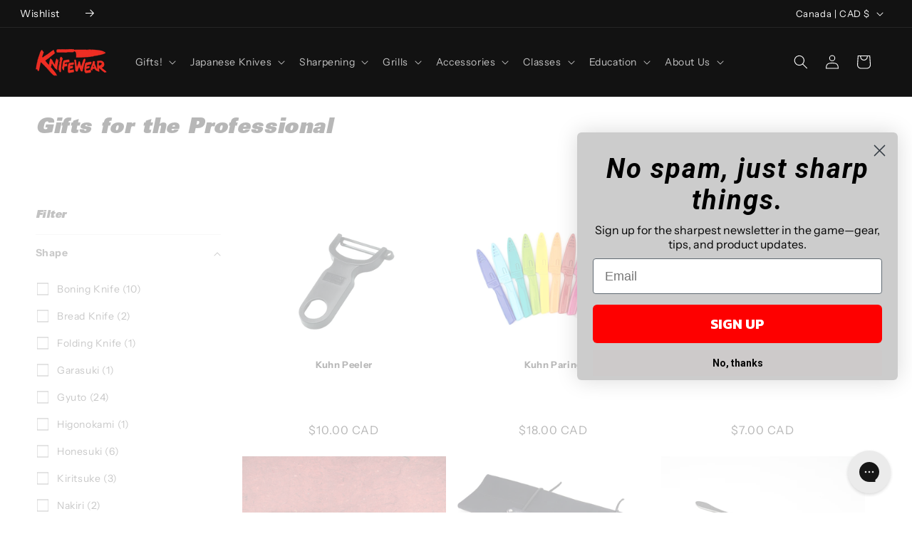

--- FILE ---
content_type: text/javascript
request_url: https://knifewear.com/cdn/shop/t/153/assets/facets.js?v=183204208179435867411763505256
body_size: 2705
content:
class FacetFiltersForm extends HTMLElement{static filterUnitStates={};constructor(){super(),this.onActiveFilterClick=this.onActiveFilterClick.bind(this),this.debouncedOnSubmit=debounce(event=>{this.onSubmitHandler(event)},800),this.querySelector("form").addEventListener("input",this.debouncedOnSubmit.bind(this)),this.addEventListener("click",this.handleUnitToggle.bind(this));const facetWrapper=this.querySelector("#FacetsWrapperDesktop");facetWrapper&&facetWrapper.addEventListener("keyup",onKeyUpEscape)}static setListeners(){const onHistoryChange=event=>{const searchParams=event.state?event.state.searchParams:FacetFiltersForm.searchParamsInitial;searchParams!==FacetFiltersForm.searchParamsPrev&&FacetFiltersForm.renderPage(searchParams,null,!1)};window.addEventListener("popstate",onHistoryChange),document.addEventListener("click",event=>{const toggleButton=event.target.closest(".mobile-facets__unit-toggle");if(!toggleButton)return;event.preventDefault(),event.stopImmediatePropagation(),event.stopPropagation();const containerId=toggleButton.dataset.unitToggleFor;if(!containerId)return;const detailsElement=toggleButton.closest(".js-filter[data-filter-param]"),filterParam=detailsElement?detailsElement.dataset.filterParam:null,container=document.querySelector(`[data-unit-container="${containerId}"]`);if(!container)return;const newUnit=(container.dataset.currentUnit||"mm")==="mm"?"in":"mm";return filterParam&&(FacetFiltersForm.filterUnitStates[filterParam]=newUnit),FacetFiltersForm.applyUnitConversion(filterParam,newUnit),!1},!0)}static toggleActiveFacets(disable=!0){document.querySelectorAll(".js-facet-remove").forEach(element=>{element.classList.toggle("disabled",disable)})}static renderPage(searchParams,event,updateURLHash=!0){FacetFiltersForm.searchParamsPrev=searchParams;const sections=FacetFiltersForm.getSections(),countContainer=document.getElementById("ProductCount"),countContainerDesktop=document.getElementById("ProductCountDesktop");document.querySelectorAll(".facets-container .loading__spinner, facet-filters-form .loading__spinner").forEach(spinner=>spinner.classList.remove("hidden")),document.getElementById("ProductGridContainer").querySelector(".collection").classList.add("loading"),countContainer&&countContainer.classList.add("loading"),countContainerDesktop&&countContainerDesktop.classList.add("loading"),sections.forEach(section=>{const url=`${window.location.pathname}?section_id=${section.section}&${searchParams}`,filterDataUrl=element=>element.url===url;FacetFiltersForm.filterData.some(filterDataUrl)?FacetFiltersForm.renderSectionFromCache(filterDataUrl,event):FacetFiltersForm.renderSectionFromFetch(url,event)}),updateURLHash&&FacetFiltersForm.updateURLHash(searchParams)}static renderSectionFromFetch(url,event){fetch(url).then(response=>response.text()).then(responseText=>{const html=responseText;FacetFiltersForm.filterData=[...FacetFiltersForm.filterData,{html,url}],FacetFiltersForm.renderFilters(html,event),FacetFiltersForm.renderProductGridContainer(html),FacetFiltersForm.renderProductCount(html),typeof initializeScrollAnimationTrigger=="function"&&initializeScrollAnimationTrigger(html.innerHTML)})}static renderSectionFromCache(filterDataUrl,event){const html=FacetFiltersForm.filterData.find(filterDataUrl).html;FacetFiltersForm.renderFilters(html,event),FacetFiltersForm.renderProductGridContainer(html),FacetFiltersForm.renderProductCount(html),typeof initializeScrollAnimationTrigger=="function"&&initializeScrollAnimationTrigger(html.innerHTML)}static renderProductGridContainer(html){document.getElementById("ProductGridContainer").innerHTML=new DOMParser().parseFromString(html,"text/html").getElementById("ProductGridContainer").innerHTML,document.getElementById("ProductGridContainer").querySelectorAll(".scroll-trigger").forEach(element=>{element.classList.add("scroll-trigger--cancel")})}static renderProductCount(html){const count=new DOMParser().parseFromString(html,"text/html").getElementById("ProductCount").innerHTML,container=document.getElementById("ProductCount"),containerDesktop=document.getElementById("ProductCountDesktop");container.innerHTML=count,container.classList.remove("loading"),containerDesktop&&(containerDesktop.innerHTML=count,containerDesktop.classList.remove("loading")),document.querySelectorAll(".facets-container .loading__spinner, facet-filters-form .loading__spinner").forEach(spinner=>spinner.classList.add("hidden"))}static renderFilters(html,event){const parsedHTML=new DOMParser().parseFromString(html,"text/html"),facetDetailsElementsFromFetch=parsedHTML.querySelectorAll("#FacetFiltersForm .js-filter, #FacetFiltersFormMobile .js-filter, #FacetFiltersPillsForm .js-filter"),facetDetailsElementsFromDom=document.querySelectorAll("#FacetFiltersForm .js-filter, #FacetFiltersFormMobile .js-filter, #FacetFiltersPillsForm .js-filter");Array.from(facetDetailsElementsFromDom).forEach(currentElement=>{Array.from(facetDetailsElementsFromFetch).some(({id})=>currentElement.id===id)||currentElement.remove()});const matchesId=element=>{const jsFilter=event?event.target.closest(".js-filter"):void 0;return jsFilter?element.id===jsFilter.id:!1},facetsToRender=Array.from(facetDetailsElementsFromFetch).filter(element=>!matchesId(element)),countsToRender=Array.from(facetDetailsElementsFromFetch).find(matchesId);if(facetsToRender.forEach((elementToRender,index)=>{if(document.getElementById(elementToRender.id))document.getElementById(elementToRender.id).innerHTML=elementToRender.innerHTML;else{if(index>0){const{className:previousElementClassName,id:previousElementId}=facetsToRender[index-1];if(elementToRender.className===previousElementClassName){document.getElementById(previousElementId).after(elementToRender);return}}elementToRender.parentElement&&document.querySelector(`#${elementToRender.parentElement.id} .js-filter`).before(elementToRender)}}),FacetFiltersForm.renderActiveFacets(parsedHTML),FacetFiltersForm.renderAdditionalElements(parsedHTML),countsToRender){const closestJSFilterID=event.target.closest(".js-filter").id;if(closestJSFilterID){FacetFiltersForm.renderCounts(countsToRender,event.target.closest(".js-filter")),FacetFiltersForm.renderMobileCounts(countsToRender,document.getElementById(closestJSFilterID));const newFacetDetailsElement=document.getElementById(closestJSFilterID),newElementSelector=newFacetDetailsElement.classList.contains("mobile-facets__details")?".mobile-facets__close-button":".facets__summary",newElementToActivate=newFacetDetailsElement.querySelector(newElementSelector),isTextInput=event.target.getAttribute("type")==="text";newElementToActivate&&!isTextInput&&newElementToActivate.focus()}}FacetFiltersForm.applyPersistedUnitStates()}static renderActiveFacets(html){[".active-facets-mobile",".active-facets-desktop"].forEach(selector=>{const activeFacetsElement=html.querySelector(selector);activeFacetsElement&&(document.querySelector(selector).innerHTML=activeFacetsElement.innerHTML)}),FacetFiltersForm.toggleActiveFacets(!1)}static renderAdditionalElements(html){[".mobile-facets__open",".mobile-facets__count",".sorting"].forEach(selector=>{html.querySelector(selector)&&(document.querySelector(selector).innerHTML=html.querySelector(selector).innerHTML)}),document.getElementById("FacetFiltersFormMobile").closest("menu-drawer").bindEvents()}static renderCounts(source,target){const targetSummary=target.querySelector(".facets__summary"),sourceSummary=source.querySelector(".facets__summary");sourceSummary&&targetSummary&&(targetSummary.outerHTML=sourceSummary.outerHTML);const targetHeaderElement=target.querySelector(".facets__header"),sourceHeaderElement=source.querySelector(".facets__header");sourceHeaderElement&&targetHeaderElement&&(targetHeaderElement.outerHTML=sourceHeaderElement.outerHTML);const targetWrapElement=target.querySelector(".facets-wrap"),sourceWrapElement=source.querySelector(".facets-wrap");sourceWrapElement&&targetWrapElement&&(target.querySelector("show-more-button .label-show-more.hidden")&&sourceWrapElement.querySelectorAll(".facets__item.hidden").forEach(hiddenItem=>hiddenItem.classList.replace("hidden","show-more-item")),targetWrapElement.outerHTML=sourceWrapElement.outerHTML)}static renderMobileCounts(source,target){const targetFacetsList=target.querySelector(".mobile-facets__list"),sourceFacetsList=source.querySelector(".mobile-facets__list");sourceFacetsList&&targetFacetsList&&(targetFacetsList.outerHTML=sourceFacetsList.outerHTML)}static updateURLHash(searchParams){history.pushState({searchParams},"",`${window.location.pathname}${searchParams&&"?".concat(searchParams)}`)}static getSections(){return[{section:document.getElementById("product-grid").dataset.id}]}createSearchParams(form){const formData=new FormData(form);return new URLSearchParams(formData).toString()}onSubmitForm(searchParams,event){FacetFiltersForm.renderPage(searchParams,event)}onSubmitHandler(event){event.preventDefault();const sortFilterForms=document.querySelectorAll("facet-filters-form form");if(event.srcElement.className=="mobile-facets__checkbox"){const searchParams=this.createSearchParams(event.target.closest("form"));this.onSubmitForm(searchParams,event)}else{const forms=[],isMobile=event.target.closest("form").id==="FacetFiltersFormMobile";sortFilterForms.forEach(form=>{isMobile?form.id==="FacetFiltersFormMobile"&&forms.push(this.createSearchParams(form)):(form.id==="FacetSortForm"||form.id==="FacetFiltersForm"||form.id==="FacetSortDrawerForm")&&forms.push(this.createSearchParams(form))}),this.onSubmitForm(forms.join("&"),event)}}onActiveFilterClick(event){event.preventDefault(),FacetFiltersForm.toggleActiveFacets();const url=event.currentTarget.href.indexOf("?")==-1?"":event.currentTarget.href.slice(event.currentTarget.href.indexOf("?")+1);FacetFiltersForm.renderPage(url)}handleUnitToggle(event){const toggleButton=event.target.closest(".facets__unit-toggle");if(!toggleButton)return;const isMobileToggle=toggleButton.classList.contains("mobile-facets__unit-toggle");event.preventDefault(),isMobileToggle&&(event.stopImmediatePropagation(),event.stopPropagation());const containerId=toggleButton.dataset.unitToggleFor;if(!containerId)return;const detailsElement=toggleButton.closest(".js-filter[data-filter-param]"),filterParam=detailsElement?detailsElement.dataset.filterParam:null,container=document.querySelector(`[data-unit-container="${containerId}"]`);if(!container)return;const newUnit=(container.dataset.currentUnit||"mm")==="mm"?"in":"mm";if(filterParam&&(FacetFiltersForm.filterUnitStates[filterParam]=newUnit),FacetFiltersForm.applyUnitConversion(filterParam,newUnit),isMobileToggle){const parentButtons=toggleButton.closest(".mobile-facets__submenu")?.querySelectorAll("button:not(.facets__unit-toggle)");return parentButtons&&parentButtons.forEach(btn=>{const originalClick=btn.onclick;btn.onclick=function(e){return e.preventDefault(),e.stopPropagation(),!1},setTimeout(()=>{btn.onclick=originalClick},100)}),!1}}static applyUnitConversion(filterParam,newUnit){if(!filterParam)return;const containers=document.querySelectorAll(`[data-unit-container*="${filterParam}"]`);if(containers.length===0)return;const newButtonText=newUnit==="in"?"Switch to Millimeters":"Switch to Inches";containers.forEach(container=>{container.querySelectorAll(".facet-checkbox__text-label[data-value-mm]").forEach(label=>{const mmValue=label.dataset.valueMm;if(mmValue)if(newUnit==="in"){const inchesValue=(parseFloat(mmValue)/25.4).toFixed(1);label.textContent=`${inchesValue}"`}else label.textContent=`${mmValue}`}),container.dataset.currentUnit=newUnit}),document.querySelectorAll(`[data-unit-toggle-for*="${filterParam}"]`).forEach(btn=>btn.textContent=newButtonText)}static applyPersistedUnitStates(){for(const filterParam in FacetFiltersForm.filterUnitStates){const desiredUnit=FacetFiltersForm.filterUnitStates[filterParam],filterExists=document.querySelector(`.js-filter[data-filter-param="${filterParam}"]`);filterExists&&desiredUnit==="in"?FacetFiltersForm.applyUnitConversion(filterParam,"in"):filterExists||delete FacetFiltersForm.filterUnitStates[filterParam]}}}FacetFiltersForm.filterData=[],FacetFiltersForm.searchParamsInitial=window.location.search.slice(1),FacetFiltersForm.searchParamsPrev=window.location.search.slice(1),customElements.define("facet-filters-form",FacetFiltersForm),FacetFiltersForm.setListeners();class PriceRange extends HTMLElement{constructor(){super()}connectedCallback(){this.rangeInputs=this.querySelectorAll(".range-input input"),this.rangeSlider=this.querySelector(".slider-container .price-slider"),this.minPriceText=this.querySelector(".min_price"),this.maxPriceText=this.querySelector(".max_price"),this.currencySymbol=this.querySelector(".price-range-main").getAttribute("currency-symbol"),this.minPriceInput=this.querySelector(".min-price-input"),this.maxPriceInput=this.querySelector(".max-price-input"),this.maxPriceLimit=parseInt(this.rangeInputs[1].max,10),this.init()}init(){const urlParams=new URLSearchParams(window.location.search),urlMin=urlParams.get("filter.v.price.gte"),urlMax=urlParams.get("filter.v.price.lte"),minVal=parseInt(urlMin||this.rangeInputs[0].value,10),maxVal=parseInt(urlMax||this.rangeInputs[1].value,10),validMaxVal=Math.min(maxVal,this.maxPriceLimit);this.updateUI(minVal,validMaxVal),this.bindEvents()}bindEvents(){this.rangeInputs.forEach((input,index)=>{input.addEventListener("input",()=>{let newMin=parseInt(this.rangeInputs[0].value,10),newMax=parseInt(this.rangeInputs[1].value,10);index===0?(newMin=Math.min(newMin,newMax),this.rangeInputs[0].value=newMin):(newMax=Math.max(newMax,newMin),this.rangeInputs[1].value=newMax);const validMax=Math.min(newMax,this.maxPriceLimit);this.updateUI(newMin,validMax)}),input.addEventListener("change",()=>{this.triggerFormSubmission()})}),this.minPriceInput&&(this.minPriceInput.addEventListener("input",()=>{const newMin=parseInt(this.minPriceInput.value,10)||0,currentMax=parseInt(this.rangeInputs[1].value,10),validMin=Math.min(newMin,currentMax);this.minPriceInput.value=validMin,this.updateUI(validMin,currentMax)}),this.minPriceInput.addEventListener("change",()=>{this.triggerFormSubmission()})),this.maxPriceInput&&(this.maxPriceInput.addEventListener("input",()=>{const currentMin=parseInt(this.rangeInputs[0].value,10);let newMax=parseInt(this.maxPriceInput.value,10)||currentMin;newMax=Math.max(newMax,currentMin),newMax=Math.min(newMax,this.maxPriceLimit),this.maxPriceInput.value=newMax,this.updateUI(currentMin,newMax)}),this.maxPriceInput.addEventListener("change",()=>{this.triggerFormSubmission()}))}updateUI(min,max){min=Math.max(0,min),max=Math.min(max,this.maxPriceLimit),this.rangeSlider.style.left=`${min/this.maxPriceLimit*100}%`,this.rangeSlider.style.right=`${100-max/this.maxPriceLimit*100}%`,this.rangeInputs[0].value=min,this.rangeInputs[1].value=max,this.minPriceInput&&(this.minPriceInput.value=min),this.maxPriceInput&&(this.maxPriceInput.value=max)}triggerFormSubmission(){const form=this.closest("form");if(form){const inputEvent=new Event("input",{bubbles:!0});form.dispatchEvent(inputEvent)}}}customElements.get("price-range")||customElements.define("price-range",PriceRange);class FacetRemove extends HTMLElement{constructor(){super();const facetLink=this.querySelector("a");facetLink.setAttribute("role","button"),facetLink.addEventListener("click",this.closeFilter.bind(this)),facetLink.addEventListener("keyup",event=>{event.preventDefault(),event.code.toUpperCase()==="SPACE"&&this.closeFilter(event)})}closeFilter(event){event.preventDefault(),(this.closest("facet-filters-form")||document.querySelector("facet-filters-form")).onActiveFilterClick(event)}}customElements.define("facet-remove",FacetRemove);
//# sourceMappingURL=/cdn/shop/t/153/assets/facets.js.map?v=183204208179435867411763505256


--- FILE ---
content_type: application/javascript
request_url: https://d1npnstlfekkfz.cloudfront.net/zipify-oneclickupsell-on-page.cd6fdc84128e6b88.js
body_size: 156977
content:
(()=>{var e,t,i,r={14744(e){"use strict";var t=function(e){var t,r,n;return!!(t=e)&&"object"==typeof t&&(r=e,"[object RegExp]"!==(n=Object.prototype.toString.call(r))&&"[object Date]"!==n&&r.$$typeof!==i)},i="function"==typeof Symbol&&Symbol.for?Symbol.for("react.element"):60103;function r(e,t){return!1!==t.clone&&t.isMergeableObject(e)?a(Array.isArray(e)?[]:{},e,t):e}function n(e,t,i){return e.concat(t).map(function(e){return r(e,i)})}function s(e){return Object.keys(e).concat(Object.getOwnPropertySymbols?Object.getOwnPropertySymbols(e).filter(function(t){return Object.propertyIsEnumerable.call(e,t)}):[])}function o(e,t){try{return t in e}catch(e){return!1}}function a(e,i,l){(l=l||{}).arrayMerge=l.arrayMerge||n,l.isMergeableObject=l.isMergeableObject||t,l.cloneUnlessOtherwiseSpecified=r;var d,c,u=Array.isArray(i);return u!==Array.isArray(e)?r(i,l):u?l.arrayMerge(e,i,l):(c={},(d=l).isMergeableObject(e)&&s(e).forEach(function(t){c[t]=r(e[t],d)}),s(i).forEach(function(t){o(e,t)&&!(Object.hasOwnProperty.call(e,t)&&Object.propertyIsEnumerable.call(e,t))||(o(e,t)&&d.isMergeableObject(i[t])?c[t]=(function(e,t){if(!t.customMerge)return a;var i=t.customMerge(e);return"function"==typeof i?i:a})(t,d)(e[t],i[t],d):c[t]=r(i[t],d))}),c)}a.all=function(e,t){if(!Array.isArray(e))throw Error("first argument should be an array");return e.reduce(function(e,i){return a(e,i,t)},{})},e.exports=a},45413(e,t){"use strict";var i,r;Object.defineProperty(t,"__esModule",{value:!0}),t.Doctype=t.CDATA=t.Tag=t.Style=t.Script=t.Comment=t.Directive=t.Text=t.Root=t.isTag=t.ElementType=void 0,(r=i=t.ElementType||(t.ElementType={})).Root="root",r.Text="text",r.Directive="directive",r.Comment="comment",r.Script="script",r.Style="style",r.Tag="tag",r.CDATA="cdata",r.Doctype="doctype",t.isTag=function(e){return e.type===i.Tag||e.type===i.Script||e.type===i.Style},t.Root=i.Root,t.Text=i.Text,t.Directive=i.Directive,t.Comment=i.Comment,t.Script=i.Script,t.Style=i.Style,t.Tag=i.Tag,t.CDATA=i.CDATA,t.Doctype=i.Doctype},41141(e,t,i){"use strict";var r=this&&this.__createBinding||(Object.create?function(e,t,i,r){void 0===r&&(r=i);var n=Object.getOwnPropertyDescriptor(t,i);(!n||("get"in n?!t.__esModule:n.writable||n.configurable))&&(n={enumerable:!0,get:function(){return t[i]}}),Object.defineProperty(e,r,n)}:function(e,t,i,r){void 0===r&&(r=i),e[r]=t[i]}),n=this&&this.__exportStar||function(e,t){for(var i in e)"default"===i||Object.prototype.hasOwnProperty.call(t,i)||r(t,e,i)};Object.defineProperty(t,"__esModule",{value:!0}),t.DomHandler=void 0;var s=i(45413),o=i(36957);n(i(36957),t);var a={withStartIndices:!1,withEndIndices:!1,xmlMode:!1},l=function(){function e(e,t,i){this.dom=[],this.root=new o.Document(this.dom),this.done=!1,this.tagStack=[this.root],this.lastNode=null,this.parser=null,"function"==typeof t&&(i=t,t=a),"object"==typeof e&&(t=e,e=void 0),this.callback=null!=e?e:null,this.options=null!=t?t:a,this.elementCB=null!=i?i:null}return e.prototype.onparserinit=function(e){this.parser=e},e.prototype.onreset=function(){this.dom=[],this.root=new o.Document(this.dom),this.done=!1,this.tagStack=[this.root],this.lastNode=null,this.parser=null},e.prototype.onend=function(){this.done||(this.done=!0,this.parser=null,this.handleCallback(null))},e.prototype.onerror=function(e){this.handleCallback(e)},e.prototype.onclosetag=function(){this.lastNode=null;var e=this.tagStack.pop();this.options.withEndIndices&&(e.endIndex=this.parser.endIndex),this.elementCB&&this.elementCB(e)},e.prototype.onopentag=function(e,t){var i=this.options.xmlMode?s.ElementType.Tag:void 0,r=new o.Element(e,t,void 0,i);this.addNode(r),this.tagStack.push(r)},e.prototype.ontext=function(e){var t=this.lastNode;if(t&&t.type===s.ElementType.Text)t.data+=e,this.options.withEndIndices&&(t.endIndex=this.parser.endIndex);else{var i=new o.Text(e);this.addNode(i),this.lastNode=i}},e.prototype.oncomment=function(e){if(this.lastNode&&this.lastNode.type===s.ElementType.Comment){this.lastNode.data+=e;return}var t=new o.Comment(e);this.addNode(t),this.lastNode=t},e.prototype.oncommentend=function(){this.lastNode=null},e.prototype.oncdatastart=function(){var e=new o.Text(""),t=new o.CDATA([e]);this.addNode(t),e.parent=t,this.lastNode=e},e.prototype.oncdataend=function(){this.lastNode=null},e.prototype.onprocessinginstruction=function(e,t){var i=new o.ProcessingInstruction(e,t);this.addNode(i)},e.prototype.handleCallback=function(e){if("function"==typeof this.callback)this.callback(e,this.dom);else if(e)throw e},e.prototype.addNode=function(e){var t=this.tagStack[this.tagStack.length-1],i=t.children[t.children.length-1];this.options.withStartIndices&&(e.startIndex=this.parser.startIndex),this.options.withEndIndices&&(e.endIndex=this.parser.endIndex),t.children.push(e),i&&(e.prev=i,i.next=e),e.parent=t,this.lastNode=null},e}();t.DomHandler=l,t.default=l},36957(e,t,i){"use strict";var r,n=this&&this.__extends||(r=function(e,t){return(r=Object.setPrototypeOf||({__proto__:[]})instanceof Array&&function(e,t){e.__proto__=t}||function(e,t){for(var i in t)Object.prototype.hasOwnProperty.call(t,i)&&(e[i]=t[i])})(e,t)},function(e,t){if("function"!=typeof t&&null!==t)throw TypeError("Class extends value "+String(t)+" is not a constructor or null");function i(){this.constructor=e}r(e,t),e.prototype=null===t?Object.create(t):(i.prototype=t.prototype,new i)}),s=this&&this.__assign||function(){return(s=Object.assign||function(e){for(var t,i=1,r=arguments.length;i<r;i++)for(var n in t=arguments[i])Object.prototype.hasOwnProperty.call(t,n)&&(e[n]=t[n]);return e}).apply(this,arguments)};Object.defineProperty(t,"__esModule",{value:!0}),t.cloneNode=t.hasChildren=t.isDocument=t.isDirective=t.isComment=t.isText=t.isCDATA=t.isTag=t.Element=t.Document=t.CDATA=t.NodeWithChildren=t.ProcessingInstruction=t.Comment=t.Text=t.DataNode=t.Node=void 0;var o=i(45413),a=function(){function e(){this.parent=null,this.prev=null,this.next=null,this.startIndex=null,this.endIndex=null}return Object.defineProperty(e.prototype,"parentNode",{get:function(){return this.parent},set:function(e){this.parent=e},enumerable:!1,configurable:!0}),Object.defineProperty(e.prototype,"previousSibling",{get:function(){return this.prev},set:function(e){this.prev=e},enumerable:!1,configurable:!0}),Object.defineProperty(e.prototype,"nextSibling",{get:function(){return this.next},set:function(e){this.next=e},enumerable:!1,configurable:!0}),e.prototype.cloneNode=function(e){return void 0===e&&(e=!1),x(this,e)},e}();t.Node=a;var l=function(e){function t(t){var i=e.call(this)||this;return i.data=t,i}return n(t,e),Object.defineProperty(t.prototype,"nodeValue",{get:function(){return this.data},set:function(e){this.data=e},enumerable:!1,configurable:!0}),t}(a);t.DataNode=l;var d=function(e){function t(){var t=null!==e&&e.apply(this,arguments)||this;return t.type=o.ElementType.Text,t}return n(t,e),Object.defineProperty(t.prototype,"nodeType",{get:function(){return 3},enumerable:!1,configurable:!0}),t}(l);t.Text=d;var c=function(e){function t(){var t=null!==e&&e.apply(this,arguments)||this;return t.type=o.ElementType.Comment,t}return n(t,e),Object.defineProperty(t.prototype,"nodeType",{get:function(){return 8},enumerable:!1,configurable:!0}),t}(l);t.Comment=c;var u=function(e){function t(t,i){var r=e.call(this,i)||this;return r.name=t,r.type=o.ElementType.Directive,r}return n(t,e),Object.defineProperty(t.prototype,"nodeType",{get:function(){return 1},enumerable:!1,configurable:!0}),t}(l);t.ProcessingInstruction=u;var p=function(e){function t(t){var i=e.call(this)||this;return i.children=t,i}return n(t,e),Object.defineProperty(t.prototype,"firstChild",{get:function(){var e;return null!=(e=this.children[0])?e:null},enumerable:!1,configurable:!0}),Object.defineProperty(t.prototype,"lastChild",{get:function(){return this.children.length>0?this.children[this.children.length-1]:null},enumerable:!1,configurable:!0}),Object.defineProperty(t.prototype,"childNodes",{get:function(){return this.children},set:function(e){this.children=e},enumerable:!1,configurable:!0}),t}(a);t.NodeWithChildren=p;var h=function(e){function t(){var t=null!==e&&e.apply(this,arguments)||this;return t.type=o.ElementType.CDATA,t}return n(t,e),Object.defineProperty(t.prototype,"nodeType",{get:function(){return 4},enumerable:!1,configurable:!0}),t}(p);t.CDATA=h;var f=function(e){function t(){var t=null!==e&&e.apply(this,arguments)||this;return t.type=o.ElementType.Root,t}return n(t,e),Object.defineProperty(t.prototype,"nodeType",{get:function(){return 9},enumerable:!1,configurable:!0}),t}(p);t.Document=f;var m=function(e){function t(t,i,r,n){void 0===r&&(r=[]),void 0===n&&(n="script"===t?o.ElementType.Script:"style"===t?o.ElementType.Style:o.ElementType.Tag);var s=e.call(this,r)||this;return s.name=t,s.attribs=i,s.type=n,s}return n(t,e),Object.defineProperty(t.prototype,"nodeType",{get:function(){return 1},enumerable:!1,configurable:!0}),Object.defineProperty(t.prototype,"tagName",{get:function(){return this.name},set:function(e){this.name=e},enumerable:!1,configurable:!0}),Object.defineProperty(t.prototype,"attributes",{get:function(){var e=this;return Object.keys(this.attribs).map(function(t){var i,r;return{name:t,value:e.attribs[t],namespace:null==(i=e["x-attribsNamespace"])?void 0:i[t],prefix:null==(r=e["x-attribsPrefix"])?void 0:r[t]}})},enumerable:!1,configurable:!0}),t}(p);function v(e){return(0,o.isTag)(e)}function g(e){return e.type===o.ElementType.CDATA}function y(e){return e.type===o.ElementType.Text}function b(e){return e.type===o.ElementType.Comment}function w(e){return e.type===o.ElementType.Directive}function _(e){return e.type===o.ElementType.Root}function x(e,t){if(void 0===t&&(t=!1),y(e))i=new d(e.data);else if(b(e))i=new c(e.data);else if(v(e)){var i,r=t?E(e.children):[],n=new m(e.name,s({},e.attribs),r);r.forEach(function(e){return e.parent=n}),null!=e.namespace&&(n.namespace=e.namespace),e["x-attribsNamespace"]&&(n["x-attribsNamespace"]=s({},e["x-attribsNamespace"])),e["x-attribsPrefix"]&&(n["x-attribsPrefix"]=s({},e["x-attribsPrefix"])),i=n}else if(g(e)){var r=t?E(e.children):[],o=new h(r);r.forEach(function(e){return e.parent=o}),i=o}else if(_(e)){var r=t?E(e.children):[],a=new f(r);r.forEach(function(e){return e.parent=a}),e["x-mode"]&&(a["x-mode"]=e["x-mode"]),i=a}else if(w(e)){var l=new u(e.name,e.data);null!=e["x-name"]&&(l["x-name"]=e["x-name"],l["x-publicId"]=e["x-publicId"],l["x-systemId"]=e["x-systemId"]),i=l}else throw Error("Not implemented yet: ".concat(e.type));return i.startIndex=e.startIndex,i.endIndex=e.endIndex,null!=e.sourceCodeLocation&&(i.sourceCodeLocation=e.sourceCodeLocation),i}function E(e){for(var t=e.map(function(e){return x(e,!0)}),i=1;i<t.length;i++)t[i].prev=t[i-1],t[i-1].next=t[i];return t}t.Element=m,t.isTag=v,t.isCDATA=g,t.isText=y,t.isComment=b,t.isDirective=w,t.isDocument=_,t.hasChildren=function(e){return Object.prototype.hasOwnProperty.call(e,"children")},t.cloneNode=x},42838(e){e.exports=function(){"use strict";function e(t){return(e="function"==typeof Symbol&&"symbol"==typeof Symbol.iterator?function(e){return typeof e}:function(e){return e&&"function"==typeof Symbol&&e.constructor===Symbol&&e!==Symbol.prototype?"symbol":typeof e})(t)}function t(e,i){return(t=Object.setPrototypeOf||function(e,t){return e.__proto__=t,e})(e,i)}function i(e,r,n){return(i=!function(){if("undefined"==typeof Reflect||!Reflect.construct||Reflect.construct.sham)return!1;if("function"==typeof Proxy)return!0;try{return Boolean.prototype.valueOf.call(Reflect.construct(Boolean,[],function(){})),!0}catch(e){return!1}}()?function(e,i,r){var n=[null];n.push.apply(n,i);var s=new(Function.bind.apply(e,n));return r&&t(s,r.prototype),s}:Reflect.construct).apply(null,arguments)}function r(e){return function(e){if(Array.isArray(e))return n(e)}(e)||function(e){if("undefined"!=typeof Symbol&&null!=e[Symbol.iterator]||null!=e["@@iterator"])return Array.from(e)}(e)||function(e,t){if(e){if("string"==typeof e)return n(e,void 0);var i=Object.prototype.toString.call(e).slice(8,-1);if("Object"===i&&e.constructor&&(i=e.constructor.name),"Map"===i||"Set"===i)return Array.from(e);if("Arguments"===i||/^(?:Ui|I)nt(?:8|16|32)(?:Clamped)?Array$/.test(i))return n(e,void 0)}}(e)||function(){throw TypeError("Invalid attempt to spread non-iterable instance.\nIn order to be iterable, non-array objects must have a [Symbol.iterator]() method.")}()}function n(e,t){(null==t||t>e.length)&&(t=e.length);for(var i=0,r=Array(t);i<t;i++)r[i]=e[i];return r}var s,o=Object.hasOwnProperty,a=Object.setPrototypeOf,l=Object.isFrozen,d=Object.getPrototypeOf,c=Object.getOwnPropertyDescriptor,u=Object.freeze,p=Object.seal,h=Object.create,f="undefined"!=typeof Reflect&&Reflect,m=f.apply,v=f.construct;m||(m=function(e,t,i){return e.apply(t,i)}),u||(u=function(e){return e}),p||(p=function(e){return e}),v||(v=function(e,t){return i(e,r(t))});var g=M(Array.prototype.forEach),y=M(Array.prototype.pop),b=M(Array.prototype.push),w=M(String.prototype.toLowerCase),_=M(String.prototype.toString),x=M(String.prototype.match),E=M(String.prototype.replace),S=M(String.prototype.indexOf),C=M(String.prototype.trim),T=M(RegExp.prototype.test),P=(s=TypeError,function(){for(var e=arguments.length,t=Array(e),i=0;i<e;i++)t[i]=arguments[i];return v(s,t)});function M(e){return function(t){for(var i=arguments.length,r=Array(i>1?i-1:0),n=1;n<i;n++)r[n-1]=arguments[n];return m(e,t,r)}}function O(e,t,i){i=null!=(r=i)?r:w,a&&a(e,null);for(var r,n=t.length;n--;){var s=t[n];if("string"==typeof s){var o=i(s);o!==s&&(l(t)||(t[n]=o),s=o)}e[s]=!0}return e}function k(e){var t,i=h(null);for(t in e)!0===m(o,e,[t])&&(i[t]=e[t]);return i}function A(e,t){for(;null!==e;){var i=c(e,t);if(i){if(i.get)return M(i.get);if("function"==typeof i.value)return M(i.value)}e=d(e)}return function(e){return console.warn("fallback value for",e),null}}var I=u(["a","abbr","acronym","address","area","article","aside","audio","b","bdi","bdo","big","blink","blockquote","body","br","button","canvas","caption","center","cite","code","col","colgroup","content","data","datalist","dd","decorator","del","details","dfn","dialog","dir","div","dl","dt","element","em","fieldset","figcaption","figure","font","footer","form","h1","h2","h3","h4","h5","h6","head","header","hgroup","hr","html","i","img","input","ins","kbd","label","legend","li","main","map","mark","marquee","menu","menuitem","meter","nav","nobr","ol","optgroup","option","output","p","picture","pre","progress","q","rp","rt","ruby","s","samp","section","select","shadow","small","source","spacer","span","strike","strong","style","sub","summary","sup","table","tbody","td","template","textarea","tfoot","th","thead","time","tr","track","tt","u","ul","var","video","wbr"]),D=u(["svg","a","altglyph","altglyphdef","altglyphitem","animatecolor","animatemotion","animatetransform","circle","clippath","defs","desc","ellipse","filter","font","g","glyph","glyphref","hkern","image","line","lineargradient","marker","mask","metadata","mpath","path","pattern","polygon","polyline","radialgradient","rect","stop","style","switch","symbol","text","textpath","title","tref","tspan","view","vkern"]),L=u(["feBlend","feColorMatrix","feComponentTransfer","feComposite","feConvolveMatrix","feDiffuseLighting","feDisplacementMap","feDistantLight","feFlood","feFuncA","feFuncB","feFuncG","feFuncR","feGaussianBlur","feImage","feMerge","feMergeNode","feMorphology","feOffset","fePointLight","feSpecularLighting","feSpotLight","feTile","feTurbulence"]),$=u(["animate","color-profile","cursor","discard","fedropshadow","font-face","font-face-format","font-face-name","font-face-src","font-face-uri","foreignobject","hatch","hatchpath","mesh","meshgradient","meshpatch","meshrow","missing-glyph","script","set","solidcolor","unknown","use"]),N=u(["math","menclose","merror","mfenced","mfrac","mglyph","mi","mlabeledtr","mmultiscripts","mn","mo","mover","mpadded","mphantom","mroot","mrow","ms","mspace","msqrt","mstyle","msub","msup","msubsup","mtable","mtd","mtext","mtr","munder","munderover"]),j=u(["maction","maligngroup","malignmark","mlongdiv","mscarries","mscarry","msgroup","mstack","msline","msrow","semantics","annotation","annotation-xml","mprescripts","none"]),B=u(["#text"]),z=u(["accept","action","align","alt","autocapitalize","autocomplete","autopictureinpicture","autoplay","background","bgcolor","border","capture","cellpadding","cellspacing","checked","cite","class","clear","color","cols","colspan","controls","controlslist","coords","crossorigin","datetime","decoding","default","dir","disabled","disablepictureinpicture","disableremoteplayback","download","draggable","enctype","enterkeyhint","face","for","headers","height","hidden","high","href","hreflang","id","inputmode","integrity","ismap","kind","label","lang","list","loading","loop","low","max","maxlength","media","method","min","minlength","multiple","muted","name","nonce","noshade","novalidate","nowrap","open","optimum","pattern","placeholder","playsinline","poster","preload","pubdate","radiogroup","readonly","rel","required","rev","reversed","role","rows","rowspan","spellcheck","scope","selected","shape","size","sizes","span","srclang","start","src","srcset","step","style","summary","tabindex","title","translate","type","usemap","valign","value","width","xmlns","slot"]),R=u(["accent-height","accumulate","additive","alignment-baseline","ascent","attributename","attributetype","azimuth","basefrequency","baseline-shift","begin","bias","by","class","clip","clippathunits","clip-path","clip-rule","color","color-interpolation","color-interpolation-filters","color-profile","color-rendering","cx","cy","d","dx","dy","diffuseconstant","direction","display","divisor","dur","edgemode","elevation","end","fill","fill-opacity","fill-rule","filter","filterunits","flood-color","flood-opacity","font-family","font-size","font-size-adjust","font-stretch","font-style","font-variant","font-weight","fx","fy","g1","g2","glyph-name","glyphref","gradientunits","gradienttransform","height","href","id","image-rendering","in","in2","k","k1","k2","k3","k4","kerning","keypoints","keysplines","keytimes","lang","lengthadjust","letter-spacing","kernelmatrix","kernelunitlength","lighting-color","local","marker-end","marker-mid","marker-start","markerheight","markerunits","markerwidth","maskcontentunits","maskunits","max","mask","media","method","mode","min","name","numoctaves","offset","operator","opacity","order","orient","orientation","origin","overflow","paint-order","path","pathlength","patterncontentunits","patterntransform","patternunits","points","preservealpha","preserveaspectratio","primitiveunits","r","rx","ry","radius","refx","refy","repeatcount","repeatdur","restart","result","rotate","scale","seed","shape-rendering","specularconstant","specularexponent","spreadmethod","startoffset","stddeviation","stitchtiles","stop-color","stop-opacity","stroke-dasharray","stroke-dashoffset","stroke-linecap","stroke-linejoin","stroke-miterlimit","stroke-opacity","stroke","stroke-width","style","surfacescale","systemlanguage","tabindex","targetx","targety","transform","transform-origin","text-anchor","text-decoration","text-rendering","textlength","type","u1","u2","unicode","values","viewbox","visibility","version","vert-adv-y","vert-origin-x","vert-origin-y","width","word-spacing","wrap","writing-mode","xchannelselector","ychannelselector","x","x1","x2","xmlns","y","y1","y2","z","zoomandpan"]),V=u(["accent","accentunder","align","bevelled","close","columnsalign","columnlines","columnspan","denomalign","depth","dir","display","displaystyle","encoding","fence","frame","height","href","id","largeop","length","linethickness","lspace","lquote","mathbackground","mathcolor","mathsize","mathvariant","maxsize","minsize","movablelimits","notation","numalign","open","rowalign","rowlines","rowspacing","rowspan","rspace","rquote","scriptlevel","scriptminsize","scriptsizemultiplier","selection","separator","separators","stretchy","subscriptshift","supscriptshift","symmetric","voffset","width","xmlns"]),W=u(["xlink:href","xml:id","xlink:title","xml:space","xmlns:xlink"]),H=p(/\{\{[\w\W]*|[\w\W]*\}\}/gm),q=p(/<%[\w\W]*|[\w\W]*%>/gm),F=p(/\${[\w\W]*}/gm),U=p(/^data-[\-\w.\u00B7-\uFFFF]+$/),G=p(/^aria-[\-\w]+$/),Y=p(/^(?:(?:(?:f|ht)tps?|mailto|tel|callto|cid|xmpp):|[^a-z]|[a-z+.\-]+(?:[^a-z+.\-:]|$))/i),X=p(/^(?:\w+script|data):/i),Q=p(/[\u0000-\u0020\u00A0\u1680\u180E\u2000-\u2029\u205F\u3000]/g),J=p(/^html$/i),K=p(/^[a-z][.\w]*(-[.\w]+)+$/i),Z=function(t,i){if("object"!==e(t)||"function"!=typeof t.createPolicy)return null;var r=null,n="data-tt-policy-suffix";i.currentScript&&i.currentScript.hasAttribute(n)&&(r=i.currentScript.getAttribute(n));var s="dompurify"+(r?"#"+r:"");try{return t.createPolicy(s,{createHTML:function(e){return e},createScriptURL:function(e){return e}})}catch(e){return console.warn("TrustedTypes policy "+s+" could not be created."),null}};return function t(){var i,n,s=arguments.length>0&&void 0!==arguments[0]?arguments[0]:"undefined"==typeof window?null:window,o=function(e){return t(e)};if(o.version="2.5.8",o.removed=[],!s||!s.document||9!==s.document.nodeType)return o.isSupported=!1,o;var a=s.document,l=s.document,d=s.DocumentFragment,c=s.HTMLTemplateElement,p=s.Node,h=s.Element,f=s.NodeFilter,m=s.NamedNodeMap,v=void 0===m?s.NamedNodeMap||s.MozNamedAttrMap:m,M=s.HTMLFormElement,ee=s.DOMParser,et=s.trustedTypes,ei=h.prototype,er=A(ei,"cloneNode"),en=A(ei,"nextSibling"),es=A(ei,"childNodes"),eo=A(ei,"parentNode");if("function"==typeof c){var ea=l.createElement("template");ea.content&&ea.content.ownerDocument&&(l=ea.content.ownerDocument)}var el=Z(et,a),ed=el?el.createHTML(""):"",ec=l,eu=ec.implementation,ep=ec.createNodeIterator,eh=ec.createDocumentFragment,ef=ec.getElementsByTagName,em=a.importNode,ev={};try{ev=k(l).documentMode?l.documentMode:{}}catch(e){}var eg={};o.isSupported="function"==typeof eo&&eu&&void 0!==eu.createHTMLDocument&&9!==ev;var ey=Y,eb=null,ew=O({},[].concat(r(I),r(D),r(L),r(N),r(B))),e_=null,ex=O({},[].concat(r(z),r(R),r(V),r(W))),eE=Object.seal(Object.create(null,{tagNameCheck:{writable:!0,configurable:!1,enumerable:!0,value:null},attributeNameCheck:{writable:!0,configurable:!1,enumerable:!0,value:null},allowCustomizedBuiltInElements:{writable:!0,configurable:!1,enumerable:!0,value:!1}})),eS=null,eC=null,eT=!0,eP=!0,eM=!1,eO=!0,ek=!1,eA=!0,eI=!1,eD=!1,eL=!1,e$=!1,eN=!1,ej=!1,eB=!0,ez=!1,eR=!0,eV=!1,eW={},eH=null,eq=O({},["annotation-xml","audio","colgroup","desc","foreignobject","head","iframe","math","mi","mn","mo","ms","mtext","noembed","noframes","noscript","plaintext","script","style","svg","template","thead","title","video","xmp"]),eF=null,eU=O({},["audio","video","img","source","image","track"]),eG=null,eY=O({},["alt","class","for","id","label","name","pattern","placeholder","role","summary","title","value","style","xmlns"]),eX="http://www.w3.org/1998/Math/MathML",eQ="http://www.w3.org/2000/svg",eJ="http://www.w3.org/1999/xhtml",eK=eJ,eZ=!1,e0=null,e1=O({},[eX,eQ,eJ],_),e2=["application/xhtml+xml","text/html"],e4=null,e3=l.createElement("form"),e5=function(e){return e instanceof RegExp||e instanceof Function},e8=function(t){e4&&e4===t||(t&&"object"===e(t)||(t={}),t=k(t),n="application/xhtml+xml"===(i=i=-1===e2.indexOf(t.PARSER_MEDIA_TYPE)?"text/html":t.PARSER_MEDIA_TYPE)?_:w,eb="ALLOWED_TAGS"in t?O({},t.ALLOWED_TAGS,n):ew,e_="ALLOWED_ATTR"in t?O({},t.ALLOWED_ATTR,n):ex,e0="ALLOWED_NAMESPACES"in t?O({},t.ALLOWED_NAMESPACES,_):e1,eG="ADD_URI_SAFE_ATTR"in t?O(k(eY),t.ADD_URI_SAFE_ATTR,n):eY,eF="ADD_DATA_URI_TAGS"in t?O(k(eU),t.ADD_DATA_URI_TAGS,n):eU,eH="FORBID_CONTENTS"in t?O({},t.FORBID_CONTENTS,n):eq,eS="FORBID_TAGS"in t?O({},t.FORBID_TAGS,n):{},eC="FORBID_ATTR"in t?O({},t.FORBID_ATTR,n):{},eW="USE_PROFILES"in t&&t.USE_PROFILES,eT=!1!==t.ALLOW_ARIA_ATTR,eP=!1!==t.ALLOW_DATA_ATTR,eM=t.ALLOW_UNKNOWN_PROTOCOLS||!1,eO=!1!==t.ALLOW_SELF_CLOSE_IN_ATTR,ek=t.SAFE_FOR_TEMPLATES||!1,eA=!1!==t.SAFE_FOR_XML,eI=t.WHOLE_DOCUMENT||!1,e$=t.RETURN_DOM||!1,eN=t.RETURN_DOM_FRAGMENT||!1,ej=t.RETURN_TRUSTED_TYPE||!1,eL=t.FORCE_BODY||!1,eB=!1!==t.SANITIZE_DOM,ez=t.SANITIZE_NAMED_PROPS||!1,eR=!1!==t.KEEP_CONTENT,eV=t.IN_PLACE||!1,ey=t.ALLOWED_URI_REGEXP||ey,eK=t.NAMESPACE||eJ,eE=t.CUSTOM_ELEMENT_HANDLING||{},t.CUSTOM_ELEMENT_HANDLING&&e5(t.CUSTOM_ELEMENT_HANDLING.tagNameCheck)&&(eE.tagNameCheck=t.CUSTOM_ELEMENT_HANDLING.tagNameCheck),t.CUSTOM_ELEMENT_HANDLING&&e5(t.CUSTOM_ELEMENT_HANDLING.attributeNameCheck)&&(eE.attributeNameCheck=t.CUSTOM_ELEMENT_HANDLING.attributeNameCheck),t.CUSTOM_ELEMENT_HANDLING&&"boolean"==typeof t.CUSTOM_ELEMENT_HANDLING.allowCustomizedBuiltInElements&&(eE.allowCustomizedBuiltInElements=t.CUSTOM_ELEMENT_HANDLING.allowCustomizedBuiltInElements),ek&&(eP=!1),eN&&(e$=!0),eW&&(eb=O({},r(B)),e_=[],!0===eW.html&&(O(eb,I),O(e_,z)),!0===eW.svg&&(O(eb,D),O(e_,R),O(e_,W)),!0===eW.svgFilters&&(O(eb,L),O(e_,R),O(e_,W)),!0===eW.mathMl&&(O(eb,N),O(e_,V),O(e_,W))),t.ADD_TAGS&&(eb===ew&&(eb=k(eb)),O(eb,t.ADD_TAGS,n)),t.ADD_ATTR&&(e_===ex&&(e_=k(e_)),O(e_,t.ADD_ATTR,n)),t.ADD_URI_SAFE_ATTR&&O(eG,t.ADD_URI_SAFE_ATTR,n),t.FORBID_CONTENTS&&(eH===eq&&(eH=k(eH)),O(eH,t.FORBID_CONTENTS,n)),eR&&(eb["#text"]=!0),eI&&O(eb,["html","head","body"]),eb.table&&(O(eb,["tbody"]),delete eS.tbody),u&&u(t),e4=t)},e6=O({},["mi","mo","mn","ms","mtext"]),e7=O({},["annotation-xml"]),e9=O({},["title","style","font","a","script"]),te=O({},D);O(te,L),O(te,$);var tt=O({},N);O(tt,j);var ti=function(e){var t=eo(e);t&&t.tagName||(t={namespaceURI:eK,tagName:"template"});var r=w(e.tagName),n=w(t.tagName);return!!e0[e.namespaceURI]&&(e.namespaceURI===eQ?t.namespaceURI===eJ?"svg"===r:t.namespaceURI===eX?"svg"===r&&("annotation-xml"===n||e6[n]):!!te[r]:e.namespaceURI===eX?t.namespaceURI===eJ?"math"===r:t.namespaceURI===eQ?"math"===r&&e7[n]:!!tt[r]:e.namespaceURI===eJ?(t.namespaceURI!==eQ||!!e7[n])&&(t.namespaceURI!==eX||!!e6[n])&&!tt[r]&&(e9[r]||!te[r]):"application/xhtml+xml"===i&&!!e0[e.namespaceURI])},tr=function(e){b(o.removed,{element:e});try{e.parentNode.removeChild(e)}catch(t){try{e.outerHTML=ed}catch(t){e.remove()}}},tn=function(e,t){try{b(o.removed,{attribute:t.getAttributeNode(e),from:t})}catch(e){b(o.removed,{attribute:null,from:t})}if(t.removeAttribute(e),"is"===e&&!e_[e])if(e$||eN)try{tr(t)}catch(e){}else try{t.setAttribute(e,"")}catch(e){}},ts=function(e){if(eL)e="<remove></remove>"+e;else{var t,r,n=x(e,/^[\r\n\t ]+/);r=n&&n[0]}"application/xhtml+xml"===i&&eK===eJ&&(e='<html xmlns="http://www.w3.org/1999/xhtml"><head></head><body>'+e+"</body></html>");var s=el?el.createHTML(e):e;if(eK===eJ)try{t=new ee().parseFromString(s,i)}catch(e){}if(!t||!t.documentElement){t=eu.createDocument(eK,"template",null);try{t.documentElement.innerHTML=eZ?ed:s}catch(e){}}var o=t.body||t.documentElement;return(e&&r&&o.insertBefore(l.createTextNode(r),o.childNodes[0]||null),eK===eJ)?ef.call(t,eI?"html":"body")[0]:eI?t.documentElement:o},to=function(e){return ep.call(e.ownerDocument||e,e,f.SHOW_ELEMENT|f.SHOW_COMMENT|f.SHOW_TEXT|f.SHOW_PROCESSING_INSTRUCTION|f.SHOW_CDATA_SECTION,null,!1)},ta=function(e){return e instanceof M&&("string"!=typeof e.nodeName||"string"!=typeof e.textContent||"function"!=typeof e.removeChild||!(e.attributes instanceof v)||"function"!=typeof e.removeAttribute||"function"!=typeof e.setAttribute||"string"!=typeof e.namespaceURI||"function"!=typeof e.insertBefore||"function"!=typeof e.hasChildNodes)},tl=function(t){return"object"===e(p)?t instanceof p:t&&"object"===e(t)&&"number"==typeof t.nodeType&&"string"==typeof t.nodeName},td=function(e,t,i){eg[e]&&g(eg[e],function(e){e.call(o,t,i,e4)})},tc=function(e){if(td("beforeSanitizeElements",e,null),ta(e)||T(/[\u0080-\uFFFF]/,e.nodeName))return tr(e),!0;var t,i=n(e.nodeName);if(td("uponSanitizeElement",e,{tagName:i,allowedTags:eb}),e.hasChildNodes()&&!tl(e.firstElementChild)&&(!tl(e.content)||!tl(e.content.firstElementChild))&&T(/<[/\w]/g,e.innerHTML)&&T(/<[/\w]/g,e.textContent)||"select"===i&&T(/<template/i,e.innerHTML)||7===e.nodeType||eA&&8===e.nodeType&&T(/<[/\w]/g,e.data))return tr(e),!0;if(!eb[i]||eS[i]){if(!eS[i]&&tp(i)&&(eE.tagNameCheck instanceof RegExp&&T(eE.tagNameCheck,i)||eE.tagNameCheck instanceof Function&&eE.tagNameCheck(i)))return!1;if(eR&&!eH[i]){var r=eo(e)||e.parentNode,s=es(e)||e.childNodes;if(s&&r)for(var a=s.length,l=a-1;l>=0;--l){var d=er(s[l],!0);d.__removalCount=(e.__removalCount||0)+1,r.insertBefore(d,en(e))}}return tr(e),!0}return e instanceof h&&!ti(e)||("noscript"===i||"noembed"===i||"noframes"===i)&&T(/<\/no(script|embed|frames)/i,e.innerHTML)?(tr(e),!0):(ek&&3===e.nodeType&&(t=E(t=e.textContent,H," "),t=E(t,q," "),t=E(t,F," "),e.textContent!==t&&(b(o.removed,{element:e.cloneNode()}),e.textContent=t)),td("afterSanitizeElements",e,null),!1)},tu=function(e,t,i){if(eB&&("id"===t||"name"===t)&&(i in l||i in e3))return!1;if(eP&&!eC[t]&&T(U,t));else if(eT&&T(G,t));else if(!e_[t]||eC[t]){if(!(tp(e)&&(eE.tagNameCheck instanceof RegExp&&T(eE.tagNameCheck,e)||eE.tagNameCheck instanceof Function&&eE.tagNameCheck(e))&&(eE.attributeNameCheck instanceof RegExp&&T(eE.attributeNameCheck,t)||eE.attributeNameCheck instanceof Function&&eE.attributeNameCheck(t))||"is"===t&&eE.allowCustomizedBuiltInElements&&(eE.tagNameCheck instanceof RegExp&&T(eE.tagNameCheck,i)||eE.tagNameCheck instanceof Function&&eE.tagNameCheck(i))))return!1}else if(eG[t]);else if(T(ey,E(i,Q,"")));else if(("src"===t||"xlink:href"===t||"href"===t)&&"script"!==e&&0===S(i,"data:")&&eF[e]);else if(eM&&!T(X,E(i,Q,"")));else if(i)return!1;return!0},tp=function(e){return"annotation-xml"!==e&&x(e,K)},th=function(t){td("beforeSanitizeAttributes",t,null);var i,r,s,a,l=t.attributes;if(!(!l||ta(t))){var d={attrName:"",attrValue:"",keepAttr:!0,allowedAttributes:e_};for(a=l.length;a--;){var c=(i=l[a]).name,u=i.namespaceURI;if(r="value"===c?i.value:C(i.value),d.attrName=s=n(c),d.attrValue=r,d.keepAttr=!0,d.forceKeepAttr=void 0,td("uponSanitizeAttribute",t,d),r=d.attrValue,!d.forceKeepAttr&&(tn(c,t),d.keepAttr)){if(!eO&&T(/\/>/i,r)){tn(c,t);continue}ek&&(r=E(r,H," "),r=E(r,q," "),r=E(r,F," "));var p=n(t.nodeName);if(tu(p,s,r)){if(ez&&("id"===s||"name"===s)&&(tn(c,t),r="user-content-"+r),eA&&T(/((--!?|])>)|<\/(style|title)/i,r)){tn(c,t);continue}if(el&&"object"===e(et)&&"function"==typeof et.getAttributeType)if(u);else switch(et.getAttributeType(p,s)){case"TrustedHTML":r=el.createHTML(r);break;case"TrustedScriptURL":r=el.createScriptURL(r)}try{u?t.setAttributeNS(u,c,r):t.setAttribute(c,r),ta(t)?tr(t):y(o.removed)}catch(e){}}}}td("afterSanitizeAttributes",t,null)}},tf=function e(t){var i,r=to(t);for(td("beforeSanitizeShadowDOM",t,null);i=r.nextNode();)td("uponSanitizeShadowNode",i,null),tc(i),th(i),i.content instanceof d&&e(i.content);td("afterSanitizeShadowDOM",t,null)};return o.sanitize=function(t){var i,r,l,c,u,h=arguments.length>1&&void 0!==arguments[1]?arguments[1]:{};if((eZ=!t)&&(t="\x3c!--\x3e"),"string"!=typeof t&&!tl(t))if("function"==typeof t.toString){if("string"!=typeof(t=t.toString()))throw P("dirty is not a string, aborting")}else throw P("toString is not a function");if(!o.isSupported){if("object"===e(s.toStaticHTML)||"function"==typeof s.toStaticHTML){if("string"==typeof t)return s.toStaticHTML(t);if(tl(t))return s.toStaticHTML(t.outerHTML)}return t}if(eD||e8(h),o.removed=[],"string"==typeof t&&(eV=!1),eV){if(t.nodeName){var f=n(t.nodeName);if(!eb[f]||eS[f])throw P("root node is forbidden and cannot be sanitized in-place")}}else if(t instanceof p)1===(r=(i=ts("\x3c!----\x3e")).ownerDocument.importNode(t,!0)).nodeType&&"BODY"===r.nodeName||"HTML"===r.nodeName?i=r:i.appendChild(r);else{if(!e$&&!ek&&!eI&&-1===t.indexOf("<"))return el&&ej?el.createHTML(t):t;if(!(i=ts(t)))return e$?null:ej?ed:""}i&&eL&&tr(i.firstChild);for(var m=to(eV?t:i);l=m.nextNode();)(3!==l.nodeType||l!==c)&&(tc(l),th(l),l.content instanceof d&&tf(l.content),c=l);if(c=null,eV)return t;if(e$){if(eN)for(u=eh.call(i.ownerDocument);i.firstChild;)u.appendChild(i.firstChild);else u=i;return(e_.shadowroot||e_.shadowrootmod)&&(u=em.call(a,u,!0)),u}var v=eI?i.outerHTML:i.innerHTML;return eI&&eb["!doctype"]&&i.ownerDocument&&i.ownerDocument.doctype&&i.ownerDocument.doctype.name&&T(J,i.ownerDocument.doctype.name)&&(v="<!DOCTYPE "+i.ownerDocument.doctype.name+">\n"+v),ek&&(v=E(v,H," "),v=E(v,q," "),v=E(v,F," ")),el&&ej?el.createHTML(v):v},o.setConfig=function(e){e8(e),eD=!0},o.clearConfig=function(){e4=null,eD=!1},o.isValidAttribute=function(e,t,i){return e4||e8({}),tu(n(e),n(t),i)},o.addHook=function(e,t){"function"==typeof t&&(eg[e]=eg[e]||[],b(eg[e],t))},o.removeHook=function(e){if(eg[e])return y(eg[e])},o.removeHooks=function(e){eg[e]&&(eg[e]=[])},o.removeAllHooks=function(){eg={}},o}()}()},79878(e,t,i){"use strict";var r,n,s,o,a,l,d,c,u=this&&this.__createBinding||(Object.create?function(e,t,i,r){void 0===r&&(r=i);var n=Object.getOwnPropertyDescriptor(t,i);(!n||("get"in n?!t.__esModule:n.writable||n.configurable))&&(n={enumerable:!0,get:function(){return t[i]}}),Object.defineProperty(e,r,n)}:function(e,t,i,r){void 0===r&&(r=i),e[r]=t[i]}),p=this&&this.__setModuleDefault||(Object.create?function(e,t){Object.defineProperty(e,"default",{enumerable:!0,value:t})}:function(e,t){e.default=t}),h=this&&this.__importStar||function(e){if(e&&e.__esModule)return e;var t={};if(null!=e)for(var i in e)"default"!==i&&Object.prototype.hasOwnProperty.call(e,i)&&u(t,e,i);return p(t,e),t},f=this&&this.__importDefault||function(e){return e&&e.__esModule?e:{default:e}};Object.defineProperty(t,"__esModule",{value:!0}),t.decodeXML=t.decodeHTMLStrict=t.decodeHTMLAttribute=t.decodeHTML=t.determineBranch=t.EntityDecoder=t.DecodingMode=t.BinTrieFlags=t.fromCodePoint=t.replaceCodePoint=t.decodeCodePoint=t.xmlDecodeTree=t.htmlDecodeTree=void 0;var m=f(i(13603));t.htmlDecodeTree=m.default;var v=f(i(22517));t.xmlDecodeTree=v.default;var g=h(i(55096));t.decodeCodePoint=g.default;var y=i(55096);function b(e){return e>=a.ZERO&&e<=a.NINE}Object.defineProperty(t,"replaceCodePoint",{enumerable:!0,get:function(){return y.replaceCodePoint}}),Object.defineProperty(t,"fromCodePoint",{enumerable:!0,get:function(){return y.fromCodePoint}}),(r=a||(a={}))[r.NUM=35]="NUM",r[r.SEMI=59]="SEMI",r[r.EQUALS=61]="EQUALS",r[r.ZERO=48]="ZERO",r[r.NINE=57]="NINE",r[r.LOWER_A=97]="LOWER_A",r[r.LOWER_F=102]="LOWER_F",r[r.LOWER_X=120]="LOWER_X",r[r.LOWER_Z=122]="LOWER_Z",r[r.UPPER_A=65]="UPPER_A",r[r.UPPER_F=70]="UPPER_F",r[r.UPPER_Z=90]="UPPER_Z",(n=l=t.BinTrieFlags||(t.BinTrieFlags={}))[n.VALUE_LENGTH=49152]="VALUE_LENGTH",n[n.BRANCH_LENGTH=16256]="BRANCH_LENGTH",n[n.JUMP_TABLE=127]="JUMP_TABLE",(s=d||(d={}))[s.EntityStart=0]="EntityStart",s[s.NumericStart=1]="NumericStart",s[s.NumericDecimal=2]="NumericDecimal",s[s.NumericHex=3]="NumericHex",s[s.NamedEntity=4]="NamedEntity",(o=c=t.DecodingMode||(t.DecodingMode={}))[o.Legacy=0]="Legacy",o[o.Strict=1]="Strict",o[o.Attribute=2]="Attribute";var w=function(){function e(e,t,i){this.decodeTree=e,this.emitCodePoint=t,this.errors=i,this.state=d.EntityStart,this.consumed=1,this.result=0,this.treeIndex=0,this.excess=1,this.decodeMode=c.Strict}return e.prototype.startEntity=function(e){this.decodeMode=e,this.state=d.EntityStart,this.result=0,this.treeIndex=0,this.excess=1,this.consumed=1},e.prototype.write=function(e,t){switch(this.state){case d.EntityStart:if(e.charCodeAt(t)===a.NUM)return this.state=d.NumericStart,this.consumed+=1,this.stateNumericStart(e,t+1);return this.state=d.NamedEntity,this.stateNamedEntity(e,t);case d.NumericStart:return this.stateNumericStart(e,t);case d.NumericDecimal:return this.stateNumericDecimal(e,t);case d.NumericHex:return this.stateNumericHex(e,t);case d.NamedEntity:return this.stateNamedEntity(e,t)}},e.prototype.stateNumericStart=function(e,t){return t>=e.length?-1:(32|e.charCodeAt(t))===a.LOWER_X?(this.state=d.NumericHex,this.consumed+=1,this.stateNumericHex(e,t+1)):(this.state=d.NumericDecimal,this.stateNumericDecimal(e,t))},e.prototype.addToNumericResult=function(e,t,i,r){if(t!==i){var n=i-t;this.result=this.result*Math.pow(r,n)+parseInt(e.substr(t,n),r),this.consumed+=n}},e.prototype.stateNumericHex=function(e,t){for(var i=t;t<e.length;){var r,n=e.charCodeAt(t);if(!b(n)&&(!((r=n)>=a.UPPER_A)||!(r<=a.UPPER_F))&&(!(r>=a.LOWER_A)||!(r<=a.LOWER_F)))return this.addToNumericResult(e,i,t,16),this.emitNumericEntity(n,3);t+=1}return this.addToNumericResult(e,i,t,16),-1},e.prototype.stateNumericDecimal=function(e,t){for(var i=t;t<e.length;){var r=e.charCodeAt(t);if(!b(r))return this.addToNumericResult(e,i,t,10),this.emitNumericEntity(r,2);t+=1}return this.addToNumericResult(e,i,t,10),-1},e.prototype.emitNumericEntity=function(e,t){var i;if(this.consumed<=t)return null==(i=this.errors)||i.absenceOfDigitsInNumericCharacterReference(this.consumed),0;if(e===a.SEMI)this.consumed+=1;else if(this.decodeMode===c.Strict)return 0;return this.emitCodePoint((0,g.replaceCodePoint)(this.result),this.consumed),this.errors&&(e!==a.SEMI&&this.errors.missingSemicolonAfterCharacterReference(),this.errors.validateNumericCharacterReference(this.result)),this.consumed},e.prototype.stateNamedEntity=function(e,t){for(var i=this.decodeTree,r=i[this.treeIndex],n=(r&l.VALUE_LENGTH)>>14;t<e.length;t++,this.excess++){var s=e.charCodeAt(t);if(this.treeIndex=x(i,r,this.treeIndex+Math.max(1,n),s),this.treeIndex<0)return 0===this.result||this.decodeMode===c.Attribute&&(0===n||function(e){var t;return e===a.EQUALS||(t=e)>=a.UPPER_A&&t<=a.UPPER_Z||t>=a.LOWER_A&&t<=a.LOWER_Z||b(t)}(s))?0:this.emitNotTerminatedNamedEntity();if(0!=(n=((r=i[this.treeIndex])&l.VALUE_LENGTH)>>14)){if(s===a.SEMI)return this.emitNamedEntityData(this.treeIndex,n,this.consumed+this.excess);this.decodeMode!==c.Strict&&(this.result=this.treeIndex,this.consumed+=this.excess,this.excess=0)}}return -1},e.prototype.emitNotTerminatedNamedEntity=function(){var e,t=this.result,i=(this.decodeTree[t]&l.VALUE_LENGTH)>>14;return this.emitNamedEntityData(t,i,this.consumed),null==(e=this.errors)||e.missingSemicolonAfterCharacterReference(),this.consumed},e.prototype.emitNamedEntityData=function(e,t,i){var r=this.decodeTree;return this.emitCodePoint(1===t?r[e]&~l.VALUE_LENGTH:r[e+1],i),3===t&&this.emitCodePoint(r[e+2],i),i},e.prototype.end=function(){var e;switch(this.state){case d.NamedEntity:return 0!==this.result&&(this.decodeMode!==c.Attribute||this.result===this.treeIndex)?this.emitNotTerminatedNamedEntity():0;case d.NumericDecimal:return this.emitNumericEntity(0,2);case d.NumericHex:return this.emitNumericEntity(0,3);case d.NumericStart:return null==(e=this.errors)||e.absenceOfDigitsInNumericCharacterReference(this.consumed),0;case d.EntityStart:return 0}},e}();function _(e){var t="",i=new w(e,function(e){return t+=(0,g.fromCodePoint)(e)});return function(e,r){for(var n=0,s=0;(s=e.indexOf("&",s))>=0;){t+=e.slice(n,s),i.startEntity(r);var o=i.write(e,s+1);if(o<0){n=s+i.end();break}n=s+o,s=0===o?n+1:n}var a=t+e.slice(n);return t="",a}}function x(e,t,i,r){var n=(t&l.BRANCH_LENGTH)>>7,s=t&l.JUMP_TABLE;if(0===n)return 0!==s&&r===s?i:-1;if(s){var o=r-s;return o<0||o>=n?-1:e[i+o]-1}for(var a=i,d=a+n-1;a<=d;){var c=a+d>>>1,u=e[c];if(u<r)a=c+1;else{if(!(u>r))return e[c+n];d=c-1}}return -1}t.EntityDecoder=w,t.determineBranch=x;var E=_(m.default),S=_(v.default);t.decodeHTML=function(e,t){return void 0===t&&(t=c.Legacy),E(e,t)},t.decodeHTMLAttribute=function(e){return E(e,c.Attribute)},t.decodeHTMLStrict=function(e){return E(e,c.Strict)},t.decodeXML=function(e){return S(e,c.Strict)}},55096(e,t){"use strict";Object.defineProperty(t,"__esModule",{value:!0}),t.replaceCodePoint=t.fromCodePoint=void 0;var i,r=new Map([[0,65533],[128,8364],[130,8218],[131,402],[132,8222],[133,8230],[134,8224],[135,8225],[136,710],[137,8240],[138,352],[139,8249],[140,338],[142,381],[145,8216],[146,8217],[147,8220],[148,8221],[149,8226],[150,8211],[151,8212],[152,732],[153,8482],[154,353],[155,8250],[156,339],[158,382],[159,376]]);function n(e){var t;return e>=55296&&e<=57343||e>1114111?65533:null!=(t=r.get(e))?t:e}t.fromCodePoint=null!=(i=String.fromCodePoint)?i:function(e){var t="";return e>65535&&(e-=65536,t+=String.fromCharCode(e>>>10&1023|55296),e=56320|1023&e),t+=String.fromCharCode(e)},t.replaceCodePoint=n,t.default=function(e){return(0,t.fromCodePoint)(n(e))}},71818(e,t,i){"use strict";var r=this&&this.__importDefault||function(e){return e&&e.__esModule?e:{default:e}};Object.defineProperty(t,"__esModule",{value:!0}),t.encodeNonAsciiHTML=t.encodeHTML=void 0;var n=r(i(35504)),s=i(5987),o=/[\t\n!-,./:-@[-`\f{-}$\x80-\uFFFF]/g;function a(e,t){for(var i,r="",o=0;null!==(i=e.exec(t));){var a=i.index;r+=t.substring(o,a);var l=t.charCodeAt(a),d=n.default.get(l);if("object"==typeof d){if(a+1<t.length){var c=t.charCodeAt(a+1),u="number"==typeof d.n?d.n===c?d.o:void 0:d.n.get(c);if(void 0!==u){r+=u,o=e.lastIndex+=1;continue}}d=d.v}if(void 0!==d)r+=d,o=a+1;else{var p=(0,s.getCodePoint)(t,a);r+="&#x".concat(p.toString(16),";"),o=e.lastIndex+=Number(p!==l)}}return r+t.substr(o)}t.encodeHTML=function(e){return a(o,e)},t.encodeNonAsciiHTML=function(e){return a(s.xmlReplacer,e)}},5987(e,t){"use strict";Object.defineProperty(t,"__esModule",{value:!0}),t.escapeText=t.escapeAttribute=t.escapeUTF8=t.escape=t.encodeXML=t.getCodePoint=t.xmlReplacer=void 0,t.xmlReplacer=/["&'<>$\x80-\uFFFF]/g;var i=new Map([[34,"&quot;"],[38,"&amp;"],[39,"&apos;"],[60,"&lt;"],[62,"&gt;"]]);function r(e){for(var r,n="",s=0;null!==(r=t.xmlReplacer.exec(e));){var o=r.index,a=e.charCodeAt(o),l=i.get(a);void 0!==l?(n+=e.substring(s,o)+l,s=o+1):(n+="".concat(e.substring(s,o),"&#x").concat((0,t.getCodePoint)(e,o).toString(16),";"),s=t.xmlReplacer.lastIndex+=Number((64512&a)==55296))}return n+e.substr(s)}function n(e,t){return function(i){for(var r,n=0,s="";r=e.exec(i);)n!==r.index&&(s+=i.substring(n,r.index)),s+=t.get(r[0].charCodeAt(0)),n=r.index+1;return s+i.substring(n)}}t.getCodePoint=null!=String.prototype.codePointAt?function(e,t){return e.codePointAt(t)}:function(e,t){return(64512&e.charCodeAt(t))==55296?(e.charCodeAt(t)-55296)*1024+e.charCodeAt(t+1)-56320+65536:e.charCodeAt(t)},t.encodeXML=r,t.escape=r,t.escapeUTF8=n(/[&<>'"]/g,i),t.escapeAttribute=n(/["&\u00A0]/g,new Map([[34,"&quot;"],[38,"&amp;"],[160,"&nbsp;"]])),t.escapeText=n(/[&<>\u00A0]/g,new Map([[38,"&amp;"],[60,"&lt;"],[62,"&gt;"],[160,"&nbsp;"]]))},13603(e,t){"use strict";Object.defineProperty(t,"__esModule",{value:!0}),t.default=new Uint16Array('ᵁ<\xd5ıʊҝջאٵ۞ޢߖࠏ੊ઑඡ๭༉༦჊ረዡᐕᒝᓃᓟᔥ\0\0\0\0\0\0ᕫᛍᦍᰒᷝ὾⁠↰⊍⏀⏻⑂⠤⤒ⴈ⹈⿎〖㊺㘹㞬㣾㨨㩱㫠㬮ࠀEMabcfglmnoprstu\\bfms\x7f\x84\x8b\x90\x95\x98\xa6\xb3\xb9\xc8\xcflig耻\xc6䃆P耻&䀦cute耻\xc1䃁reve;䄂Āiyx}rc耻\xc2䃂;䐐r;쀀\uD835\uDD04rave耻\xc0䃀pha;䎑acr;䄀d;橓Āgp\x9d\xa1on;䄄f;쀀\uD835\uDD38plyFunction;恡ing耻\xc5䃅Ācs\xbe\xc3r;쀀\uD835\uDC9Cign;扔ilde耻\xc3䃃ml耻\xc4䃄Ѐaceforsu\xe5\xfb\xfeėĜĢħĪĀcr\xea\xf2kslash;或Ŷ\xf6\xf8;櫧ed;挆y;䐑ƀcrtąċĔause;戵noullis;愬a;䎒r;쀀\uD835\uDD05pf;쀀\uD835\uDD39eve;䋘c\xf2ēmpeq;扎܀HOacdefhilorsuōőŖƀƞƢƵƷƺǜȕɳɸɾcy;䐧PY耻\xa9䂩ƀcpyŝŢźute;䄆Ā;iŧŨ拒talDifferentialD;慅leys;愭ȀaeioƉƎƔƘron;䄌dil耻\xc7䃇rc;䄈nint;戰ot;䄊ĀdnƧƭilla;䂸terDot;䂷\xf2ſi;䎧rcleȀDMPTǇǋǑǖot;抙inus;抖lus;投imes;抗oĀcsǢǸkwiseContourIntegral;戲eCurlyĀDQȃȏoubleQuote;思uote;怙ȀlnpuȞȨɇɕonĀ;eȥȦ户;橴ƀgitȯȶȺruent;扡nt;戯ourIntegral;戮ĀfrɌɎ;愂oduct;成nterClockwiseContourIntegral;戳oss;樯cr;쀀\uD835\uDC9EpĀ;Cʄʅ拓ap;才րDJSZacefiosʠʬʰʴʸˋ˗ˡ˦̳ҍĀ;oŹʥtrahd;椑cy;䐂cy;䐅cy;䐏ƀgrsʿ˄ˇger;怡r;憡hv;櫤Āayː˕ron;䄎;䐔lĀ;t˝˞戇a;䎔r;쀀\uD835\uDD07Āaf˫̧Ācm˰̢riticalȀADGT̖̜̀̆cute;䂴oŴ̋̍;䋙bleAcute;䋝rave;䁠ilde;䋜ond;拄ferentialD;慆Ѱ̽\0\0\0͔͂\0Ѕf;쀀\uD835\uDD3Bƀ;DE͈͉͍䂨ot;惜qual;扐blèCDLRUVͣͲ΂ϏϢϸontourIntegra\xecȹoɴ͹\0\0ͻ\xbb͉nArrow;懓Āeo·ΤftƀARTΐΖΡrrow;懐ightArrow;懔e\xe5ˊngĀLRΫτeftĀARγιrrow;柸ightArrow;柺ightArrow;柹ightĀATϘϞrrow;懒ee;抨pɁϩ\0\0ϯrrow;懑ownArrow;懕erticalBar;戥ǹABLRTaВЪаўѿͼrrowƀ;BUНОТ憓ar;椓pArrow;懵reve;䌑eft˒к\0ц\0ѐightVector;楐eeVector;楞ectorĀ;Bљњ憽ar;楖ightǔѧ\0ѱeeVector;楟ectorĀ;BѺѻ懁ar;楗eeĀ;A҆҇护rrow;憧ĀctҒҗr;쀀\uD835\uDC9Frok;䄐ࠀNTacdfglmopqstuxҽӀӄӋӞӢӧӮӵԡԯԶՒ՝ՠեG;䅊H耻\xd0䃐cute耻\xc9䃉ƀaiyӒӗӜron;䄚rc耻\xca䃊;䐭ot;䄖r;쀀\uD835\uDD08rave耻\xc8䃈ement;戈ĀapӺӾcr;䄒tyɓԆ\0\0ԒmallSquare;旻erySmallSquare;斫ĀgpԦԪon;䄘f;쀀\uD835\uDD3Csilon;䎕uĀaiԼՉlĀ;TՂՃ橵ilde;扂librium;懌Āci՗՚r;愰m;橳a;䎗ml耻\xcb䃋Āipժկsts;戃onentialE;慇ʀcfiosօֈ֍ֲ׌y;䐤r;쀀\uD835\uDD09lledɓ֗\0\0֣mallSquare;旼erySmallSquare;斪Ͱֺ\0ֿ\0\0ׄf;쀀\uD835\uDD3DAll;戀riertrf;愱c\xf2׋؀JTabcdfgorstר׬ׯ׺؀ؒؖ؛؝أ٬ٲcy;䐃耻>䀾mmaĀ;d׷׸䎓;䏜reve;䄞ƀeiy؇،ؐdil;䄢rc;䄜;䐓ot;䄠r;쀀\uD835\uDD0A;拙pf;쀀\uD835\uDD3Eeater̀EFGLSTصلَٖٛ٦qualĀ;Lؾؿ扥ess;招ullEqual;执reater;檢ess;扷lantEqual;橾ilde;扳cr;쀀\uD835\uDCA2;扫ЀAacfiosuڅڋږڛڞڪھۊRDcy;䐪Āctڐڔek;䋇;䁞irc;䄤r;愌lbertSpace;愋ǰگ\0ڲf;愍izontalLine;攀Āctۃۅ\xf2کrok;䄦mpńېۘownHum\xf0įqual;扏܀EJOacdfgmnostuۺ۾܃܇܎ܚܞܡܨ݄ݸދޏޕcy;䐕lig;䄲cy;䐁cute耻\xcd䃍Āiyܓܘrc耻\xce䃎;䐘ot;䄰r;愑rave耻\xcc䃌ƀ;apܠܯܿĀcgܴܷr;䄪inaryI;慈lie\xf3ϝǴ݉\0ݢĀ;eݍݎ戬Āgrݓݘral;戫section;拂isibleĀCTݬݲomma;恣imes;恢ƀgptݿރވon;䄮f;쀀\uD835\uDD40a;䎙cr;愐ilde;䄨ǫޚ\0ޞcy;䐆l耻\xcf䃏ʀcfosuެ޷޼߂ߐĀiyޱ޵rc;䄴;䐙r;쀀\uD835\uDD0Dpf;쀀\uD835\uDD41ǣ߇\0ߌr;쀀\uD835\uDCA5rcy;䐈kcy;䐄΀HJacfosߤߨ߽߬߱ࠂࠈcy;䐥cy;䐌ppa;䎚Āey߶߻dil;䄶;䐚r;쀀\uD835\uDD0Epf;쀀\uD835\uDD42cr;쀀\uD835\uDCA6րJTaceflmostࠥࠩࠬࡐࡣ঳সে্਷ੇcy;䐉耻<䀼ʀcmnpr࠷࠼ࡁࡄࡍute;䄹bda;䎛g;柪lacetrf;愒r;憞ƀaeyࡗ࡜ࡡron;䄽dil;䄻;䐛Āfsࡨ॰tԀACDFRTUVarࡾࢩࢱࣦ࣠ࣼयज़ΐ४Ānrࢃ࢏gleBracket;柨rowƀ;BR࢙࢚࢞憐ar;懤ightArrow;懆eiling;挈oǵࢷ\0ࣃbleBracket;柦nǔࣈ\0࣒eeVector;楡ectorĀ;Bࣛࣜ懃ar;楙loor;挊ightĀAV࣯ࣵrrow;憔ector;楎Āerँगeƀ;AVउऊऐ抣rrow;憤ector;楚iangleƀ;BEतथऩ抲ar;槏qual;抴pƀDTVषूौownVector;楑eeVector;楠ectorĀ;Bॖॗ憿ar;楘ectorĀ;B॥०憼ar;楒ight\xe1Μs̀EFGLSTॾঋকঝঢভqualGreater;拚ullEqual;扦reater;扶ess;檡lantEqual;橽ilde;扲r;쀀\uD835\uDD0FĀ;eঽা拘ftarrow;懚idot;䄿ƀnpw৔ਖਛgȀLRlr৞৷ਂਐeftĀAR০৬rrow;柵ightArrow;柷ightArrow;柶eftĀarγਊight\xe1οight\xe1ϊf;쀀\uD835\uDD43erĀLRਢਬeftArrow;憙ightArrow;憘ƀchtਾੀੂ\xf2ࡌ;憰rok;䅁;扪Ѐacefiosuਗ਼੝੠੷੼અઋ઎p;椅y;䐜Ādl੥੯iumSpace;恟lintrf;愳r;쀀\uD835\uDD10nusPlus;戓pf;쀀\uD835\uDD44c\xf2੶;䎜ҀJacefostuણધભીଔଙඑ඗ඞcy;䐊cute;䅃ƀaey઴હાron;䅇dil;䅅;䐝ƀgswે૰଎ativeƀMTV૓૟૨ediumSpace;怋hiĀcn૦૘\xeb૙eryThi\xee૙tedĀGL૸ଆreaterGreate\xf2ٳessLes\xf3ੈLine;䀊r;쀀\uD835\uDD11ȀBnptଢନଷ଺reak;恠BreakingSpace;䂠f;愕ڀ;CDEGHLNPRSTV୕ୖ୪୼஡௫ఄ౞಄ದ೘ൡඅ櫬Āou୛୤ngruent;扢pCap;扭oubleVerticalBar;戦ƀlqxஃஊ஛ement;戉ualĀ;Tஒஓ扠ilde;쀀≂̸ists;戄reater΀;EFGLSTஶஷ஽௉௓௘௥扯qual;扱ullEqual;쀀≧̸reater;쀀≫̸ess;批lantEqual;쀀⩾̸ilde;扵umpń௲௽ownHump;쀀≎̸qual;쀀≏̸eĀfsఊధtTriangleƀ;BEచఛడ拪ar;쀀⧏̸qual;括s̀;EGLSTవశ఼ౄోౘ扮qual;扰reater;扸ess;쀀≪̸lantEqual;쀀⩽̸ilde;扴estedĀGL౨౹reaterGreater;쀀⪢̸essLess;쀀⪡̸recedesƀ;ESಒಓಛ技qual;쀀⪯̸lantEqual;拠ĀeiಫಹverseElement;戌ghtTriangleƀ;BEೋೌ೒拫ar;쀀⧐̸qual;拭ĀquೝഌuareSuĀbp೨೹setĀ;E೰ೳ쀀⊏̸qual;拢ersetĀ;Eഃആ쀀⊐̸qual;拣ƀbcpഓതൎsetĀ;Eഛഞ쀀⊂⃒qual;抈ceedsȀ;ESTലള഻െ抁qual;쀀⪰̸lantEqual;拡ilde;쀀≿̸ersetĀ;E൘൛쀀⊃⃒qual;抉ildeȀ;EFT൮൯൵ൿ扁qual;扄ullEqual;扇ilde;扉erticalBar;戤cr;쀀\uD835\uDCA9ilde耻\xd1䃑;䎝܀Eacdfgmoprstuvලෂ෉෕ෛ෠෧෼ขภยา฿ไlig;䅒cute耻\xd3䃓Āiy෎ීrc耻\xd4䃔;䐞blac;䅐r;쀀\uD835\uDD12rave耻\xd2䃒ƀaei෮ෲ෶cr;䅌ga;䎩cron;䎟pf;쀀\uD835\uDD46enCurlyĀDQฎบoubleQuote;怜uote;怘;橔Āclวฬr;쀀\uD835\uDCAAash耻\xd8䃘iŬื฼de耻\xd5䃕es;樷ml耻\xd6䃖erĀBP๋๠Āar๐๓r;怾acĀek๚๜;揞et;掴arenthesis;揜Ҁacfhilors๿ງຊຏຒດຝະ໼rtialD;戂y;䐟r;쀀\uD835\uDD13i;䎦;䎠usMinus;䂱Āipຢອncareplan\xe5ڝf;愙Ȁ;eio຺ູ໠໤檻cedesȀ;EST່້໏໚扺qual;檯lantEqual;扼ilde;找me;怳Ādp໩໮uct;戏ortionĀ;aȥ໹l;戝Āci༁༆r;쀀\uD835\uDCAB;䎨ȀUfos༑༖༛༟OT耻"䀢r;쀀\uD835\uDD14pf;愚cr;쀀\uD835\uDCAC؀BEacefhiorsu༾གྷཇའཱིྦྷྪྭ႖ႩႴႾarr;椐G耻\xae䂮ƀcnrཎནབute;䅔g;柫rĀ;tཛྷཝ憠l;椖ƀaeyཧཬཱron;䅘dil;䅖;䐠Ā;vླྀཹ愜erseĀEUྂྙĀlq྇ྎement;戋uilibrium;懋pEquilibrium;楯r\xbbཹo;䎡ghtЀACDFTUVa࿁࿫࿳ဢဨၛႇϘĀnr࿆࿒gleBracket;柩rowƀ;BL࿜࿝࿡憒ar;懥eftArrow;懄eiling;按oǵ࿹\0စbleBracket;柧nǔည\0နeeVector;楝ectorĀ;Bဝသ懂ar;楕loor;挋Āerိ၃eƀ;AVဵံြ抢rrow;憦ector;楛iangleƀ;BEၐၑၕ抳ar;槐qual;抵pƀDTVၣၮၸownVector;楏eeVector;楜ectorĀ;Bႂႃ憾ar;楔ectorĀ;B႑႒懀ar;楓Āpuႛ႞f;愝ndImplies;楰ightarrow;懛ĀchႹႼr;愛;憱leDelayed;槴ڀHOacfhimoqstuფჱჷჽᄙᄞᅑᅖᅡᅧᆵᆻᆿĀCcჩხHcy;䐩y;䐨FTcy;䐬cute;䅚ʀ;aeiyᄈᄉᄎᄓᄗ檼ron;䅠dil;䅞rc;䅜;䐡r;쀀\uD835\uDD16ortȀDLRUᄪᄴᄾᅉownArrow\xbbОeftArrow\xbb࢚ightArrow\xbb࿝pArrow;憑gma;䎣allCircle;战pf;쀀\uD835\uDD4Aɲᅭ\0\0ᅰt;戚areȀ;ISUᅻᅼᆉᆯ斡ntersection;抓uĀbpᆏᆞsetĀ;Eᆗᆘ抏qual;抑ersetĀ;Eᆨᆩ抐qual;抒nion;抔cr;쀀\uD835\uDCAEar;拆ȀbcmpᇈᇛሉላĀ;sᇍᇎ拐etĀ;Eᇍᇕqual;抆ĀchᇠህeedsȀ;ESTᇭᇮᇴᇿ扻qual;檰lantEqual;扽ilde;承Th\xe1ྌ;我ƀ;esሒሓሣ拑rsetĀ;Eሜም抃qual;抇et\xbbሓրHRSacfhiorsሾቄ቉ቕ቞ቱቶኟዂወዑORN耻\xde䃞ADE;愢ĀHc቎ቒcy;䐋y;䐦Ābuቚቜ;䀉;䎤ƀaeyብቪቯron;䅤dil;䅢;䐢r;쀀\uD835\uDD17Āeiቻ኉ǲኀ\0ኇefore;戴a;䎘Ācn኎ኘkSpace;쀀  Space;怉ldeȀ;EFTካኬኲኼ戼qual;扃ullEqual;扅ilde;扈pf;쀀\uD835\uDD4BipleDot;惛Āctዖዛr;쀀\uD835\uDCAFrok;䅦ૡዷጎጚጦ\0ጬጱ\0\0\0\0\0ጸጽ፷ᎅ\0᏿ᐄᐊᐐĀcrዻጁute耻\xda䃚rĀ;oጇገ憟cir;楉rǣጓ\0጖y;䐎ve;䅬Āiyጞጣrc耻\xdb䃛;䐣blac;䅰r;쀀\uD835\uDD18rave耻\xd9䃙acr;䅪Ādiፁ፩erĀBPፈ፝Āarፍፐr;䁟acĀekፗፙ;揟et;掵arenthesis;揝onĀ;P፰፱拃lus;抎Āgp፻፿on;䅲f;쀀\uD835\uDD4CЀADETadps᎕ᎮᎸᏄϨᏒᏗᏳrrowƀ;BDᅐᎠᎤar;椒ownArrow;懅ownArrow;憕quilibrium;楮eeĀ;AᏋᏌ报rrow;憥own\xe1ϳerĀLRᏞᏨeftArrow;憖ightArrow;憗iĀ;lᏹᏺ䏒on;䎥ing;䅮cr;쀀\uD835\uDCB0ilde;䅨ml耻\xdc䃜ҀDbcdefosvᐧᐬᐰᐳᐾᒅᒊᒐᒖash;披ar;櫫y;䐒ashĀ;lᐻᐼ抩;櫦Āerᑃᑅ;拁ƀbtyᑌᑐᑺar;怖Ā;iᑏᑕcalȀBLSTᑡᑥᑪᑴar;戣ine;䁼eparator;杘ilde;所ThinSpace;怊r;쀀\uD835\uDD19pf;쀀\uD835\uDD4Dcr;쀀\uD835\uDCB1dash;抪ʀcefosᒧᒬᒱᒶᒼirc;䅴dge;拀r;쀀\uD835\uDD1Apf;쀀\uD835\uDD4Ecr;쀀\uD835\uDCB2Ȁfiosᓋᓐᓒᓘr;쀀\uD835\uDD1B;䎞pf;쀀\uD835\uDD4Fcr;쀀\uD835\uDCB3ҀAIUacfosuᓱᓵᓹᓽᔄᔏᔔᔚᔠcy;䐯cy;䐇cy;䐮cute耻\xdd䃝Āiyᔉᔍrc;䅶;䐫r;쀀\uD835\uDD1Cpf;쀀\uD835\uDD50cr;쀀\uD835\uDCB4ml;䅸ЀHacdefosᔵᔹᔿᕋᕏᕝᕠᕤcy;䐖cute;䅹Āayᕄᕉron;䅽;䐗ot;䅻ǲᕔ\0ᕛoWidt\xe8૙a;䎖r;愨pf;愤cr;쀀\uD835\uDCB5௡ᖃᖊᖐ\0ᖰᖶᖿ\0\0\0\0ᗆᗛᗫᙟ᙭\0ᚕ᚛ᚲᚹ\0ᚾcute耻\xe1䃡reve;䄃̀;Ediuyᖜᖝᖡᖣᖨᖭ戾;쀀∾̳;房rc耻\xe2䃢te肻\xb4̆;䐰lig耻\xe6䃦Ā;r\xb2ᖺ;쀀\uD835\uDD1Erave耻\xe0䃠ĀepᗊᗖĀfpᗏᗔsym;愵\xe8ᗓha;䎱ĀapᗟcĀclᗤᗧr;䄁g;樿ɤᗰ\0\0ᘊʀ;adsvᗺᗻᗿᘁᘇ戧nd;橕;橜lope;橘;橚΀;elmrszᘘᘙᘛᘞᘿᙏᙙ戠;榤e\xbbᘙsdĀ;aᘥᘦ戡ѡᘰᘲᘴᘶᘸᘺᘼᘾ;榨;榩;榪;榫;榬;榭;榮;榯tĀ;vᙅᙆ戟bĀ;dᙌᙍ抾;榝Āptᙔᙗh;戢\xbb\xb9arr;捼Āgpᙣᙧon;䄅f;쀀\uD835\uDD52΀;Eaeiop዁ᙻᙽᚂᚄᚇᚊ;橰cir;橯;扊d;手s;䀧roxĀ;e዁ᚒ\xf1ᚃing耻\xe5䃥ƀctyᚡᚦᚨr;쀀\uD835\uDCB6;䀪mpĀ;e዁ᚯ\xf1ʈilde耻\xe3䃣ml耻\xe4䃤Āciᛂᛈonin\xf4ɲnt;樑ࠀNabcdefiklnoprsu᛭ᛱᜰ᜼ᝃᝈ᝸᝽០៦ᠹᡐᜍ᤽᥈ᥰot;櫭Ācrᛶ᜞kȀcepsᜀᜅᜍᜓong;扌psilon;䏶rime;怵imĀ;e᜚᜛戽q;拍Ŷᜢᜦee;抽edĀ;gᜬᜭ挅e\xbbᜭrkĀ;t፜᜷brk;掶Āoyᜁᝁ;䐱quo;怞ʀcmprtᝓ᝛ᝡᝤᝨausĀ;eĊĉptyv;榰s\xe9ᜌno\xf5ēƀahwᝯ᝱ᝳ;䎲;愶een;扬r;쀀\uD835\uDD1Fg΀costuvwឍឝឳេ៕៛៞ƀaiuបពរ\xf0ݠrc;旯p\xbb፱ƀdptឤឨឭot;樀lus;樁imes;樂ɱឹ\0\0ើcup;樆ar;昅riangleĀdu៍្own;施p;斳plus;樄e\xe5ᑄ\xe5ᒭarow;植ƀako៭ᠦᠵĀcn៲ᠣkƀlst៺֫᠂ozenge;槫riangleȀ;dlr᠒᠓᠘᠝斴own;斾eft;旂ight;斸k;搣Ʊᠫ\0ᠳƲᠯ\0ᠱ;斒;斑4;斓ck;斈ĀeoᠾᡍĀ;qᡃᡆ쀀=⃥uiv;쀀≡⃥t;挐Ȁptwxᡙᡞᡧᡬf;쀀\uD835\uDD53Ā;tᏋᡣom\xbbᏌtie;拈؀DHUVbdhmptuvᢅᢖᢪᢻᣗᣛᣬ᣿ᤅᤊᤐᤡȀLRlrᢎᢐᢒᢔ;敗;敔;敖;敓ʀ;DUduᢡᢢᢤᢦᢨ敐;敦;敩;敤;敧ȀLRlrᢳᢵᢷᢹ;敝;敚;敜;教΀;HLRhlrᣊᣋᣍᣏᣑᣓᣕ救;敬;散;敠;敫;敢;敟ox;槉ȀLRlrᣤᣦᣨᣪ;敕;敒;攐;攌ʀ;DUduڽ᣷᣹᣻᣽;敥;敨;攬;攴inus;抟lus;択imes;抠ȀLRlrᤙᤛᤝ᤟;敛;敘;攘;攔΀;HLRhlrᤰᤱᤳᤵᤷ᤻᤹攂;敪;敡;敞;攼;攤;攜Āevģ᥂bar耻\xa6䂦Ȁceioᥑᥖᥚᥠr;쀀\uD835\uDCB7mi;恏mĀ;e᜚᜜lƀ;bhᥨᥩᥫ䁜;槅sub;柈Ŭᥴ᥾lĀ;e᥹᥺怢t\xbb᥺pƀ;Eeįᦅᦇ;檮Ā;qۜۛೡᦧ\0᧨ᨑᨕᨲ\0ᨷᩐ\0\0᪴\0\0᫁\0\0ᬡᬮ᭍᭒\0᯽\0ᰌƀcpr᦭ᦲ᧝ute;䄇̀;abcdsᦿᧀᧄ᧊᧕᧙戩nd;橄rcup;橉Āau᧏᧒p;橋p;橇ot;橀;쀀∩︀Āeo᧢᧥t;恁\xeeړȀaeiu᧰᧻ᨁᨅǰ᧵\0᧸s;橍on;䄍dil耻\xe7䃧rc;䄉psĀ;sᨌᨍ橌m;橐ot;䄋ƀdmnᨛᨠᨦil肻\xb8ƭptyv;榲t脀\xa2;eᨭᨮ䂢r\xe4Ʋr;쀀\uD835\uDD20ƀceiᨽᩀᩍy;䑇ckĀ;mᩇᩈ朓ark\xbbᩈ;䏇r΀;Ecefms᩟᩠ᩢᩫ᪤᪪᪮旋;槃ƀ;elᩩᩪᩭ䋆q;扗eɡᩴ\0\0᪈rrowĀlr᩼᪁eft;憺ight;憻ʀRSacd᪒᪔᪖᪚᪟\xbbཇ;擈st;抛irc;抚ash;抝nint;樐id;櫯cir;槂ubsĀ;u᪻᪼晣it\xbb᪼ˬ᫇᫔᫺\0ᬊonĀ;eᫍᫎ䀺Ā;q\xc7\xc6ɭ᫙\0\0᫢aĀ;t᫞᫟䀬;䁀ƀ;fl᫨᫩᫫戁\xeeᅠeĀmx᫱᫶ent\xbb᫩e\xf3ɍǧ᫾\0ᬇĀ;dኻᬂot;橭n\xf4Ɇƀfryᬐᬔᬗ;쀀\uD835\uDD54o\xe4ɔ脀\xa9;sŕᬝr;愗Āaoᬥᬩrr;憵ss;朗Ācuᬲᬷr;쀀\uD835\uDCB8Ābpᬼ᭄Ā;eᭁᭂ櫏;櫑Ā;eᭉᭊ櫐;櫒dot;拯΀delprvw᭠᭬᭷ᮂᮬᯔ᯹arrĀlr᭨᭪;椸;椵ɰ᭲\0\0᭵r;拞c;拟arrĀ;p᭿ᮀ憶;椽̀;bcdosᮏᮐᮖᮡᮥᮨ截rcap;橈Āauᮛᮞp;橆p;橊ot;抍r;橅;쀀∪︀Ȁalrv᮵ᮿᯞᯣrrĀ;mᮼᮽ憷;椼yƀevwᯇᯔᯘqɰᯎ\0\0ᯒre\xe3᭳u\xe3᭵ee;拎edge;拏en耻\xa4䂤earrowĀlrᯮ᯳eft\xbbᮀight\xbbᮽe\xe4ᯝĀciᰁᰇonin\xf4Ƿnt;戱lcty;挭ঀAHabcdefhijlorstuwz᰸᰻᰿ᱝᱩᱵᲊᲞᲬᲷ᳻᳿ᴍᵻᶑᶫᶻ᷆᷍r\xf2΁ar;楥Ȁglrs᱈ᱍ᱒᱔ger;怠eth;愸\xf2ᄳhĀ;vᱚᱛ怐\xbbऊūᱡᱧarow;椏a\xe3̕Āayᱮᱳron;䄏;䐴ƀ;ao̲ᱼᲄĀgrʿᲁr;懊tseq;橷ƀglmᲑᲔᲘ耻\xb0䂰ta;䎴ptyv;榱ĀirᲣᲨsht;楿;쀀\uD835\uDD21arĀlrᲳᲵ\xbbࣜ\xbbသʀaegsv᳂͸᳖᳜᳠mƀ;oș᳊᳔ndĀ;ș᳑uit;晦amma;䏝in;拲ƀ;io᳧᳨᳸䃷de脀\xf7;o᳧ᳰntimes;拇n\xf8᳷cy;䑒cɯᴆ\0\0ᴊrn;挞op;挍ʀlptuwᴘᴝᴢᵉᵕlar;䀤f;쀀\uD835\uDD55ʀ;emps̋ᴭᴷᴽᵂqĀ;d͒ᴳot;扑inus;戸lus;戔quare;抡blebarwedg\xe5\xfanƀadhᄮᵝᵧownarrow\xf3ᲃarpoonĀlrᵲᵶef\xf4Ჴigh\xf4ᲶŢᵿᶅkaro\xf7གɯᶊ\0\0ᶎrn;挟op;挌ƀcotᶘᶣᶦĀryᶝᶡ;쀀\uD835\uDCB9;䑕l;槶rok;䄑Ādrᶰᶴot;拱iĀ;fᶺ᠖斿Āah᷀᷃r\xf2Щa\xf2ྦangle;榦Āci᷒ᷕy;䑟grarr;柿ऀDacdefglmnopqrstuxḁḉḙḸոḼṉṡṾấắẽỡἪἷὄ὎὚ĀDoḆᴴo\xf4ᲉĀcsḎḔute耻\xe9䃩ter;橮ȀaioyḢḧḱḶron;䄛rĀ;cḭḮ扖耻\xea䃪lon;払;䑍ot;䄗ĀDrṁṅot;扒;쀀\uD835\uDD22ƀ;rsṐṑṗ檚ave耻\xe8䃨Ā;dṜṝ檖ot;檘Ȁ;ilsṪṫṲṴ檙nters;揧;愓Ā;dṹṺ檕ot;檗ƀapsẅẉẗcr;䄓tyƀ;svẒẓẕ戅et\xbbẓpĀ1;ẝẤĳạả;怄;怅怃ĀgsẪẬ;䅋p;怂ĀgpẴẸon;䄙f;쀀\uD835\uDD56ƀalsỄỎỒrĀ;sỊị拕l;槣us;橱iƀ;lvỚớở䎵on\xbbớ;䏵ȀcsuvỪỳἋἣĀioữḱrc\xbbḮɩỹ\0\0ỻ\xedՈantĀglἂἆtr\xbbṝess\xbbṺƀaeiἒ἖Ἒls;䀽st;扟vĀ;DȵἠD;橸parsl;槥ĀDaἯἳot;打rr;楱ƀcdiἾὁỸr;愯o\xf4͒ĀahὉὋ;䎷耻\xf0䃰Āmrὓὗl耻\xeb䃫o;悬ƀcipὡὤὧl;䀡s\xf4ծĀeoὬὴctatio\xeeՙnential\xe5չৡᾒ\0ᾞ\0ᾡᾧ\0\0ῆῌ\0ΐ\0ῦῪ \0 ⁚llingdotse\xf1Ṅy;䑄male;晀ƀilrᾭᾳ῁lig;耀ﬃɩᾹ\0\0᾽g;耀ﬀig;耀ﬄ;쀀\uD835\uDD23lig;耀ﬁlig;쀀fjƀaltῙ῜ῡt;晭ig;耀ﬂns;斱of;䆒ǰ΅\0ῳf;쀀\uD835\uDD57ĀakֿῷĀ;vῼ´拔;櫙artint;樍Āao‌⁕Ācs‑⁒α‚‰‸⁅⁈\0⁐β•‥‧‪‬\0‮耻\xbd䂽;慓耻\xbc䂼;慕;慙;慛Ƴ‴\0‶;慔;慖ʴ‾⁁\0\0⁃耻\xbe䂾;慗;慜5;慘ƶ⁌\0⁎;慚;慝8;慞l;恄wn;挢cr;쀀\uD835\uDCBBࢀEabcdefgijlnorstv₂₉₟₥₰₴⃰⃵⃺⃿℃ℒℸ̗ℾ⅒↞Ā;lٍ₇;檌ƀcmpₐₕ₝ute;䇵maĀ;dₜ᳚䎳;檆reve;䄟Āiy₪₮rc;䄝;䐳ot;䄡Ȁ;lqsؾق₽⃉ƀ;qsؾٌ⃄lan\xf4٥Ȁ;cdl٥⃒⃥⃕c;檩otĀ;o⃜⃝檀Ā;l⃢⃣檂;檄Ā;e⃪⃭쀀⋛︀s;檔r;쀀\uD835\uDD24Ā;gٳ؛mel;愷cy;䑓Ȁ;Eajٚℌℎℐ;檒;檥;檤ȀEaesℛℝ℩ℴ;扩pĀ;p℣ℤ檊rox\xbbℤĀ;q℮ℯ檈Ā;q℮ℛim;拧pf;쀀\uD835\uDD58Āci⅃ⅆr;愊mƀ;el٫ⅎ⅐;檎;檐茀>;cdlqr׮ⅠⅪⅮⅳⅹĀciⅥⅧ;檧r;橺ot;拗Par;榕uest;橼ʀadelsↄⅪ←ٖ↛ǰ↉\0↎pro\xf8₞r;楸qĀlqؿ↖les\xf3₈i\xed٫Āen↣↭rtneqq;쀀≩︀\xc5↪ԀAabcefkosy⇄⇇⇱⇵⇺∘∝∯≨≽r\xf2ΠȀilmr⇐⇔⇗⇛rs\xf0ᒄf\xbb․il\xf4کĀdr⇠⇤cy;䑊ƀ;cwࣴ⇫⇯ir;楈;憭ar;意irc;䄥ƀalr∁∎∓rtsĀ;u∉∊晥it\xbb∊lip;怦con;抹r;쀀\uD835\uDD25sĀew∣∩arow;椥arow;椦ʀamopr∺∾≃≞≣rr;懿tht;戻kĀlr≉≓eftarrow;憩ightarrow;憪f;쀀\uD835\uDD59bar;怕ƀclt≯≴≸r;쀀\uD835\uDCBDas\xe8⇴rok;䄧Ābp⊂⊇ull;恃hen\xbbᱛૡ⊣\0⊪\0⊸⋅⋎\0⋕⋳\0\0⋸⌢⍧⍢⍿\0⎆⎪⎴cute耻\xed䃭ƀ;iyݱ⊰⊵rc耻\xee䃮;䐸Ācx⊼⊿y;䐵cl耻\xa1䂡ĀfrΟ⋉;쀀\uD835\uDD26rave耻\xec䃬Ȁ;inoܾ⋝⋩⋮Āin⋢⋦nt;樌t;戭fin;槜ta;愩lig;䄳ƀaop⋾⌚⌝ƀcgt⌅⌈⌗r;䄫ƀelpܟ⌏⌓in\xe5ގar\xf4ܠh;䄱f;抷ed;䆵ʀ;cfotӴ⌬⌱⌽⍁are;愅inĀ;t⌸⌹戞ie;槝do\xf4⌙ʀ;celpݗ⍌⍐⍛⍡al;抺Āgr⍕⍙er\xf3ᕣ\xe3⍍arhk;樗rod;樼Ȁcgpt⍯⍲⍶⍻y;䑑on;䄯f;쀀\uD835\uDD5Aa;䎹uest耻\xbf䂿Āci⎊⎏r;쀀\uD835\uDCBEnʀ;EdsvӴ⎛⎝⎡ӳ;拹ot;拵Ā;v⎦⎧拴;拳Ā;iݷ⎮lde;䄩ǫ⎸\0⎼cy;䑖l耻\xef䃯̀cfmosu⏌⏗⏜⏡⏧⏵Āiy⏑⏕rc;䄵;䐹r;쀀\uD835\uDD27ath;䈷pf;쀀\uD835\uDD5Bǣ⏬\0⏱r;쀀\uD835\uDCBFrcy;䑘kcy;䑔Ѐacfghjos␋␖␢␧␭␱␵␻ppaĀ;v␓␔䎺;䏰Āey␛␠dil;䄷;䐺r;쀀\uD835\uDD28reen;䄸cy;䑅cy;䑜pf;쀀\uD835\uDD5Ccr;쀀\uD835\uDCC0஀ABEHabcdefghjlmnoprstuv⑰⒁⒆⒍⒑┎┽╚▀♎♞♥♹♽⚚⚲⛘❝❨➋⟀⠁⠒ƀart⑷⑺⑼r\xf2৆\xf2Εail;椛arr;椎Ā;gঔ⒋;檋ar;楢ॣ⒥\0⒪\0⒱\0\0\0\0\0⒵Ⓔ\0ⓆⓈⓍ\0⓹ute;䄺mptyv;榴ra\xeeࡌbda;䎻gƀ;dlࢎⓁⓃ;榑\xe5ࢎ;檅uo耻\xab䂫rЀ;bfhlpst࢙ⓞⓦⓩ⓫⓮⓱⓵Ā;f࢝ⓣs;椟s;椝\xeb≒p;憫l;椹im;楳l;憢ƀ;ae⓿─┄檫il;椙Ā;s┉┊檭;쀀⪭︀ƀabr┕┙┝rr;椌rk;杲Āak┢┬cĀek┨┪;䁻;䁛Āes┱┳;榋lĀdu┹┻;榏;榍Ȁaeuy╆╋╖╘ron;䄾Ādi═╔il;䄼\xecࢰ\xe2┩;䐻Ȁcqrs╣╦╭╽a;椶uoĀ;rนᝆĀdu╲╷har;楧shar;楋h;憲ʀ;fgqs▋▌উ◳◿扤tʀahlrt▘▤▷◂◨rrowĀ;t࢙□a\xe9⓶arpoonĀdu▯▴own\xbbњp\xbb०eftarrows;懇ightƀahs◍◖◞rrowĀ;sࣴࢧarpoon\xf3྘quigarro\xf7⇰hreetimes;拋ƀ;qs▋ও◺lan\xf4বʀ;cdgsব☊☍☝☨c;檨otĀ;o☔☕橿Ā;r☚☛檁;檃Ā;e☢☥쀀⋚︀s;檓ʀadegs☳☹☽♉♋ppro\xf8Ⓠot;拖qĀgq♃♅\xf4উgt\xf2⒌\xf4ছi\xedলƀilr♕࣡♚sht;楼;쀀\uD835\uDD29Ā;Eজ♣;檑š♩♶rĀdu▲♮Ā;l॥♳;楪lk;斄cy;䑙ʀ;achtੈ⚈⚋⚑⚖r\xf2◁orne\xf2ᴈard;楫ri;旺Āio⚟⚤dot;䅀ustĀ;a⚬⚭掰che\xbb⚭ȀEaes⚻⚽⛉⛔;扨pĀ;p⛃⛄檉rox\xbb⛄Ā;q⛎⛏檇Ā;q⛎⚻im;拦Ѐabnoptwz⛩⛴⛷✚✯❁❇❐Ānr⛮⛱g;柬r;懽r\xebࣁgƀlmr⛿✍✔eftĀar০✇ight\xe1৲apsto;柼ight\xe1৽parrowĀlr✥✩ef\xf4⓭ight;憬ƀafl✶✹✽r;榅;쀀\uD835\uDD5Dus;樭imes;樴š❋❏st;戗\xe1ፎƀ;ef❗❘᠀旊nge\xbb❘arĀ;l❤❥䀨t;榓ʀachmt❳❶❼➅➇r\xf2ࢨorne\xf2ᶌarĀ;d྘➃;業;怎ri;抿̀achiqt➘➝ੀ➢➮➻quo;怹r;쀀\uD835\uDCC1mƀ;egল➪➬;檍;檏Ābu┪➳oĀ;rฟ➹;怚rok;䅂萀<;cdhilqrࠫ⟒☹⟜⟠⟥⟪⟰Āci⟗⟙;檦r;橹re\xe5◲mes;拉arr;楶uest;橻ĀPi⟵⟹ar;榖ƀ;ef⠀भ᠛旃rĀdu⠇⠍shar;楊har;楦Āen⠗⠡rtneqq;쀀≨︀\xc5⠞܀Dacdefhilnopsu⡀⡅⢂⢎⢓⢠⢥⢨⣚⣢⣤ઃ⣳⤂Dot;戺Ȁclpr⡎⡒⡣⡽r耻\xaf䂯Āet⡗⡙;時Ā;e⡞⡟朠se\xbb⡟Ā;sျ⡨toȀ;dluျ⡳⡷⡻ow\xeeҌef\xf4ए\xf0Ꮡker;斮Āoy⢇⢌mma;権;䐼ash;怔asuredangle\xbbᘦr;쀀\uD835\uDD2Ao;愧ƀcdn⢯⢴⣉ro耻\xb5䂵Ȁ;acdᑤ⢽⣀⣄s\xf4ᚧir;櫰ot肻\xb7Ƶusƀ;bd⣒ᤃ⣓戒Ā;uᴼ⣘;横ţ⣞⣡p;櫛\xf2−\xf0ઁĀdp⣩⣮els;抧f;쀀\uD835\uDD5EĀct⣸⣽r;쀀\uD835\uDCC2pos\xbbᖝƀ;lm⤉⤊⤍䎼timap;抸ఀGLRVabcdefghijlmoprstuvw⥂⥓⥾⦉⦘⧚⧩⨕⨚⩘⩝⪃⪕⪤⪨⬄⬇⭄⭿⮮ⰴⱧⱼ⳩Āgt⥇⥋;쀀⋙̸Ā;v⥐௏쀀≫⃒ƀelt⥚⥲⥶ftĀar⥡⥧rrow;懍ightarrow;懎;쀀⋘̸Ā;v⥻ే쀀≪⃒ightarrow;懏ĀDd⦎⦓ash;抯ash;抮ʀbcnpt⦣⦧⦬⦱⧌la\xbb˞ute;䅄g;쀀∠⃒ʀ;Eiop඄⦼⧀⧅⧈;쀀⩰̸d;쀀≋̸s;䅉ro\xf8඄urĀ;a⧓⧔普lĀ;s⧓ସǳ⧟\0⧣p肻\xa0ଷmpĀ;e௹ఀʀaeouy⧴⧾⨃⨐⨓ǰ⧹\0⧻;橃on;䅈dil;䅆ngĀ;dൾ⨊ot;쀀⩭̸p;橂;䐽ash;怓΀;Aadqsxஒ⨩⨭⨻⩁⩅⩐rr;懗rĀhr⨳⨶k;椤Ā;oᏲᏰot;쀀≐̸ui\xf6ୣĀei⩊⩎ar;椨\xed஘istĀ;s஠டr;쀀\uD835\uDD2BȀEest௅⩦⩹⩼ƀ;qs஼⩭௡ƀ;qs஼௅⩴lan\xf4௢i\xed௪Ā;rஶ⪁\xbbஷƀAap⪊⪍⪑r\xf2⥱rr;憮ar;櫲ƀ;svྍ⪜ྌĀ;d⪡⪢拼;拺cy;䑚΀AEadest⪷⪺⪾⫂⫅⫶⫹r\xf2⥦;쀀≦̸rr;憚r;急Ȁ;fqs఻⫎⫣⫯tĀar⫔⫙rro\xf7⫁ightarro\xf7⪐ƀ;qs఻⪺⫪lan\xf4ౕĀ;sౕ⫴\xbbశi\xedౝĀ;rవ⫾iĀ;eచథi\xe4ඐĀpt⬌⬑f;쀀\uD835\uDD5F膀\xac;in⬙⬚⬶䂬nȀ;Edvஉ⬤⬨⬮;쀀⋹̸ot;쀀⋵̸ǡஉ⬳⬵;拷;拶iĀ;vಸ⬼ǡಸ⭁⭃;拾;拽ƀaor⭋⭣⭩rȀ;ast୻⭕⭚⭟lle\xec୻l;쀀⫽⃥;쀀∂̸lint;樔ƀ;ceಒ⭰⭳u\xe5ಥĀ;cಘ⭸Ā;eಒ⭽\xf1ಘȀAait⮈⮋⮝⮧r\xf2⦈rrƀ;cw⮔⮕⮙憛;쀀⤳̸;쀀↝̸ghtarrow\xbb⮕riĀ;eೋೖ΀chimpqu⮽⯍⯙⬄୸⯤⯯Ȁ;cerല⯆ഷ⯉u\xe5൅;쀀\uD835\uDCC3ortɭ⬅\0\0⯖ar\xe1⭖mĀ;e൮⯟Ā;q൴൳suĀbp⯫⯭\xe5೸\xe5ഋƀbcp⯶ⰑⰙȀ;Ees⯿ⰀഢⰄ抄;쀀⫅̸etĀ;eഛⰋqĀ;qണⰀcĀ;eലⰗ\xf1സȀ;EesⰢⰣൟⰧ抅;쀀⫆̸etĀ;e൘ⰮqĀ;qൠⰣȀgilrⰽⰿⱅⱇ\xecௗlde耻\xf1䃱\xe7ృiangleĀlrⱒⱜeftĀ;eచⱚ\xf1దightĀ;eೋⱥ\xf1೗Ā;mⱬⱭ䎽ƀ;esⱴⱵⱹ䀣ro;愖p;怇ҀDHadgilrsⲏⲔⲙⲞⲣⲰⲶⳓⳣash;抭arr;椄p;쀀≍⃒ash;抬ĀetⲨⲬ;쀀≥⃒;쀀>⃒nfin;槞ƀAetⲽⳁⳅrr;椂;쀀≤⃒Ā;rⳊⳍ쀀<⃒ie;쀀⊴⃒ĀAtⳘⳜrr;椃rie;쀀⊵⃒im;쀀∼⃒ƀAan⳰⳴ⴂrr;懖rĀhr⳺⳽k;椣Ā;oᏧᏥear;椧ቓ᪕\0\0\0\0\0\0\0\0\0\0\0\0\0ⴭ\0ⴸⵈⵠⵥ⵲ⶄᬇ\0\0ⶍⶫ\0ⷈⷎ\0ⷜ⸙⸫⸾⹃Ācsⴱ᪗ute耻\xf3䃳ĀiyⴼⵅrĀ;c᪞ⵂ耻\xf4䃴;䐾ʀabios᪠ⵒⵗǈⵚlac;䅑v;樸old;榼lig;䅓Ācr⵩⵭ir;榿;쀀\uD835\uDD2Cͯ⵹\0\0⵼\0ⶂn;䋛ave耻\xf2䃲;槁Ābmⶈ෴ar;榵Ȁacitⶕ⶘ⶥⶨr\xf2᪀Āir⶝ⶠr;榾oss;榻n\xe5๒;槀ƀaeiⶱⶵⶹcr;䅍ga;䏉ƀcdnⷀⷅǍron;䎿;榶pf;쀀\uD835\uDD60ƀaelⷔ⷗ǒr;榷rp;榹΀;adiosvⷪⷫⷮ⸈⸍⸐⸖戨r\xf2᪆Ȁ;efmⷷⷸ⸂⸅橝rĀ;oⷾⷿ愴f\xbbⷿ耻\xaa䂪耻\xba䂺gof;抶r;橖lope;橗;橛ƀclo⸟⸡⸧\xf2⸁ash耻\xf8䃸l;折iŬⸯ⸴de耻\xf5䃵esĀ;aǛ⸺s;樶ml耻\xf6䃶bar;挽ૡ⹞\0⹽\0⺀⺝\0⺢⺹\0\0⻋ຜ\0⼓\0\0⼫⾼\0⿈rȀ;astЃ⹧⹲຅脀\xb6;l⹭⹮䂶le\xecЃɩ⹸\0\0⹻m;櫳;櫽y;䐿rʀcimpt⺋⺏⺓ᡥ⺗nt;䀥od;䀮il;怰enk;怱r;쀀\uD835\uDD2Dƀimo⺨⺰⺴Ā;v⺭⺮䏆;䏕ma\xf4੶ne;明ƀ;tv⺿⻀⻈䏀chfork\xbb´;䏖Āau⻏⻟nĀck⻕⻝kĀ;h⇴⻛;愎\xf6⇴sҀ;abcdemst⻳⻴ᤈ⻹⻽⼄⼆⼊⼎䀫cir;樣ir;樢Āouᵀ⼂;樥;橲n肻\xb1ຝim;樦wo;樧ƀipu⼙⼠⼥ntint;樕f;쀀\uD835\uDD61nd耻\xa3䂣Ԁ;Eaceinosu່⼿⽁⽄⽇⾁⾉⾒⽾⾶;檳p;檷u\xe5໙Ā;c໎⽌̀;acens່⽙⽟⽦⽨⽾ppro\xf8⽃urlye\xf1໙\xf1໎ƀaes⽯⽶⽺pprox;檹qq;檵im;拨i\xedໟmeĀ;s⾈ຮ怲ƀEas⽸⾐⽺\xf0⽵ƀdfp໬⾙⾯ƀals⾠⾥⾪lar;挮ine;挒urf;挓Ā;t໻⾴\xef໻rel;抰Āci⿀⿅r;쀀\uD835\uDCC5;䏈ncsp;怈̀fiopsu⿚⋢⿟⿥⿫⿱r;쀀\uD835\uDD2Epf;쀀\uD835\uDD62rime;恗cr;쀀\uD835\uDCC6ƀaeo⿸〉〓tĀei⿾々rnion\xf3ڰnt;樖stĀ;e【】䀿\xf1Ἑ\xf4༔઀ABHabcdefhilmnoprstux぀けさすムㄎㄫㅇㅢㅲㆎ㈆㈕㈤㈩㉘㉮㉲㊐㊰㊷ƀartぇおがr\xf2Ⴓ\xf2ϝail;検ar\xf2ᱥar;楤΀cdenqrtとふへみわゔヌĀeuねぱ;쀀∽̱te;䅕i\xe3ᅮmptyv;榳gȀ;del࿑らるろ;榒;榥\xe5࿑uo耻\xbb䂻rր;abcfhlpstw࿜ガクシスゼゾダッデナp;極Ā;f࿠ゴs;椠;椳s;椞\xeb≝\xf0✮l;楅im;楴l;憣;憝Āaiパフil;椚oĀ;nホボ戶al\xf3༞ƀabrョリヮr\xf2៥rk;杳ĀakンヽcĀekヹ・;䁽;䁝Āes㄂㄄;榌lĀduㄊㄌ;榎;榐Ȁaeuyㄗㄜㄧㄩron;䅙Ādiㄡㄥil;䅗\xec࿲\xe2ヺ;䑀Ȁclqsㄴㄷㄽㅄa;椷dhar;楩uoĀ;rȎȍh;憳ƀacgㅎㅟངlȀ;ipsླྀㅘㅛႜn\xe5Ⴛar\xf4ྩt;断ƀilrㅩဣㅮsht;楽;쀀\uD835\uDD2FĀaoㅷㆆrĀduㅽㅿ\xbbѻĀ;l႑ㆄ;楬Ā;vㆋㆌ䏁;䏱ƀgns㆕ㇹㇼht̀ahlrstㆤㆰ㇂㇘㇤㇮rrowĀ;t࿜ㆭa\xe9トarpoonĀduㆻㆿow\xeeㅾp\xbb႒eftĀah㇊㇐rrow\xf3࿪arpoon\xf3Ցightarrows;應quigarro\xf7ニhreetimes;拌g;䋚ingdotse\xf1ἲƀahm㈍㈐㈓r\xf2࿪a\xf2Ց;怏oustĀ;a㈞㈟掱che\xbb㈟mid;櫮Ȁabpt㈲㈽㉀㉒Ānr㈷㈺g;柭r;懾r\xebဃƀafl㉇㉊㉎r;榆;쀀\uD835\uDD63us;樮imes;樵Āap㉝㉧rĀ;g㉣㉤䀩t;榔olint;樒ar\xf2㇣Ȁachq㉻㊀Ⴜ㊅quo;怺r;쀀\uD835\uDCC7Ābu・㊊oĀ;rȔȓƀhir㊗㊛㊠re\xe5ㇸmes;拊iȀ;efl㊪ၙᠡ㊫方tri;槎luhar;楨;愞ൡ㋕㋛㋟㌬㌸㍱\0㍺㎤\0\0㏬㏰\0㐨㑈㑚㒭㒱㓊㓱\0㘖\0\0㘳cute;䅛qu\xef➺Ԁ;Eaceinpsyᇭ㋳㋵㋿㌂㌋㌏㌟㌦㌩;檴ǰ㋺\0㋼;檸on;䅡u\xe5ᇾĀ;dᇳ㌇il;䅟rc;䅝ƀEas㌖㌘㌛;檶p;檺im;择olint;樓i\xedሄ;䑁otƀ;be㌴ᵇ㌵担;橦΀Aacmstx㍆㍊㍗㍛㍞㍣㍭rr;懘rĀhr㍐㍒\xeb∨Ā;oਸ਼਴t耻\xa7䂧i;䀻war;椩mĀin㍩\xf0nu\xf3\xf1t;朶rĀ;o㍶⁕쀀\uD835\uDD30Ȁacoy㎂㎆㎑㎠rp;景Āhy㎋㎏cy;䑉;䑈rtɭ㎙\0\0㎜i\xe4ᑤara\xec⹯耻\xad䂭Āgm㎨㎴maƀ;fv㎱㎲㎲䏃;䏂Ѐ;deglnprካ㏅㏉㏎㏖㏞㏡㏦ot;橪Ā;q኱ኰĀ;E㏓㏔檞;檠Ā;E㏛㏜檝;檟e;扆lus;樤arr;楲ar\xf2ᄽȀaeit㏸㐈㐏㐗Āls㏽㐄lsetm\xe9㍪hp;樳parsl;槤Ādlᑣ㐔e;挣Ā;e㐜㐝檪Ā;s㐢㐣檬;쀀⪬︀ƀflp㐮㐳㑂tcy;䑌Ā;b㐸㐹䀯Ā;a㐾㐿槄r;挿f;쀀\uD835\uDD64aĀdr㑍ЂesĀ;u㑔㑕晠it\xbb㑕ƀcsu㑠㑹㒟Āau㑥㑯pĀ;sᆈ㑫;쀀⊓︀pĀ;sᆴ㑵;쀀⊔︀uĀbp㑿㒏ƀ;esᆗᆜ㒆etĀ;eᆗ㒍\xf1ᆝƀ;esᆨᆭ㒖etĀ;eᆨ㒝\xf1ᆮƀ;afᅻ㒦ְrť㒫ֱ\xbbᅼar\xf2ᅈȀcemt㒹㒾㓂㓅r;쀀\uD835\uDCC8tm\xee\xf1i\xec㐕ar\xe6ᆾĀar㓎㓕rĀ;f㓔ឿ昆Āan㓚㓭ightĀep㓣㓪psilo\xeeỠh\xe9⺯s\xbb⡒ʀbcmnp㓻㕞ሉ㖋㖎Ҁ;Edemnprs㔎㔏㔑㔕㔞㔣㔬㔱㔶抂;櫅ot;檽Ā;dᇚ㔚ot;櫃ult;櫁ĀEe㔨㔪;櫋;把lus;檿arr;楹ƀeiu㔽㕒㕕tƀ;en㔎㕅㕋qĀ;qᇚ㔏eqĀ;q㔫㔨m;櫇Ābp㕚㕜;櫕;櫓c̀;acensᇭ㕬㕲㕹㕻㌦ppro\xf8㋺urlye\xf1ᇾ\xf1ᇳƀaes㖂㖈㌛ppro\xf8㌚q\xf1㌗g;晪ڀ123;Edehlmnps㖩㖬㖯ሜ㖲㖴㗀㗉㗕㗚㗟㗨㗭耻\xb9䂹耻\xb2䂲耻\xb3䂳;櫆Āos㖹㖼t;檾ub;櫘Ā;dሢ㗅ot;櫄sĀou㗏㗒l;柉b;櫗arr;楻ult;櫂ĀEe㗤㗦;櫌;抋lus;櫀ƀeiu㗴㘉㘌tƀ;enሜ㗼㘂qĀ;qሢ㖲eqĀ;q㗧㗤m;櫈Ābp㘑㘓;櫔;櫖ƀAan㘜㘠㘭rr;懙rĀhr㘦㘨\xeb∮Ā;oਫ਩war;椪lig耻\xdf䃟௡㙑㙝㙠ዎ㙳㙹\0㙾㛂\0\0\0\0\0㛛㜃\0㜉㝬\0\0\0㞇ɲ㙖\0\0㙛get;挖;䏄r\xeb๟ƀaey㙦㙫㙰ron;䅥dil;䅣;䑂lrec;挕r;쀀\uD835\uDD31Ȁeiko㚆㚝㚵㚼ǲ㚋\0㚑eĀ4fኄኁaƀ;sv㚘㚙㚛䎸ym;䏑Ācn㚢㚲kĀas㚨㚮ppro\xf8዁im\xbbኬs\xf0ኞĀas㚺㚮\xf0዁rn耻\xfe䃾Ǭ̟㛆⋧es膀\xd7;bd㛏㛐㛘䃗Ā;aᤏ㛕r;樱;樰ƀeps㛡㛣㜀\xe1⩍Ȁ;bcf҆㛬㛰㛴ot;挶ir;櫱Ā;o㛹㛼쀀\uD835\uDD65rk;櫚\xe1㍢rime;怴ƀaip㜏㜒㝤d\xe5ቈ΀adempst㜡㝍㝀㝑㝗㝜㝟ngleʀ;dlqr㜰㜱㜶㝀㝂斵own\xbbᶻeftĀ;e⠀㜾\xf1म;扜ightĀ;e㊪㝋\xf1ၚot;旬inus;樺lus;樹b;槍ime;樻ezium;揢ƀcht㝲㝽㞁Āry㝷㝻;쀀\uD835\uDCC9;䑆cy;䑛rok;䅧Āio㞋㞎x\xf4᝷headĀlr㞗㞠eftarro\xf7ࡏightarrow\xbbཝऀAHabcdfghlmoprstuw㟐㟓㟗㟤㟰㟼㠎㠜㠣㠴㡑㡝㡫㢩㣌㣒㣪㣶r\xf2ϭar;楣Ācr㟜㟢ute耻\xfa䃺\xf2ᅐrǣ㟪\0㟭y;䑞ve;䅭Āiy㟵㟺rc耻\xfb䃻;䑃ƀabh㠃㠆㠋r\xf2Ꭽlac;䅱a\xf2ᏃĀir㠓㠘sht;楾;쀀\uD835\uDD32rave耻\xf9䃹š㠧㠱rĀlr㠬㠮\xbbॗ\xbbႃlk;斀Āct㠹㡍ɯ㠿\0\0㡊rnĀ;e㡅㡆挜r\xbb㡆op;挏ri;旸Āal㡖㡚cr;䅫肻\xa8͉Āgp㡢㡦on;䅳f;쀀\uD835\uDD66̀adhlsuᅋ㡸㡽፲㢑㢠own\xe1ᎳarpoonĀlr㢈㢌ef\xf4㠭igh\xf4㠯iƀ;hl㢙㢚㢜䏅\xbbᏺon\xbb㢚parrows;懈ƀcit㢰㣄㣈ɯ㢶\0\0㣁rnĀ;e㢼㢽挝r\xbb㢽op;挎ng;䅯ri;旹cr;쀀\uD835\uDCCAƀdir㣙㣝㣢ot;拰lde;䅩iĀ;f㜰㣨\xbb᠓Āam㣯㣲r\xf2㢨l耻\xfc䃼angle;榧ހABDacdeflnoprsz㤜㤟㤩㤭㦵㦸㦽㧟㧤㧨㧳㧹㧽㨁㨠r\xf2ϷarĀ;v㤦㤧櫨;櫩as\xe8ϡĀnr㤲㤷grt;榜΀eknprst㓣㥆㥋㥒㥝㥤㦖app\xe1␕othin\xe7ẖƀhir㓫⻈㥙op\xf4⾵Ā;hᎷ㥢\xefㆍĀiu㥩㥭gm\xe1㎳Ābp㥲㦄setneqĀ;q㥽㦀쀀⊊︀;쀀⫋︀setneqĀ;q㦏㦒쀀⊋︀;쀀⫌︀Āhr㦛㦟et\xe1㚜iangleĀlr㦪㦯eft\xbbथight\xbbၑy;䐲ash\xbbံƀelr㧄㧒㧗ƀ;beⷪ㧋㧏ar;抻q;扚lip;拮Ābt㧜ᑨa\xf2ᑩr;쀀\uD835\uDD33tr\xe9㦮suĀbp㧯㧱\xbbജ\xbb൙pf;쀀\uD835\uDD67ro\xf0໻tr\xe9㦴Ācu㨆㨋r;쀀\uD835\uDCCBĀbp㨐㨘nĀEe㦀㨖\xbb㥾nĀEe㦒㨞\xbb㦐igzag;榚΀cefoprs㨶㨻㩖㩛㩔㩡㩪irc;䅵Ādi㩀㩑Ābg㩅㩉ar;機eĀ;qᗺ㩏;扙erp;愘r;쀀\uD835\uDD34pf;쀀\uD835\uDD68Ā;eᑹ㩦at\xe8ᑹcr;쀀\uD835\uDCCCૣណ㪇\0㪋\0㪐㪛\0\0㪝㪨㪫㪯\0\0㫃㫎\0㫘ៜ៟tr\xe9៑r;쀀\uD835\uDD35ĀAa㪔㪗r\xf2σr\xf2৶;䎾ĀAa㪡㪤r\xf2θr\xf2৫a\xf0✓is;拻ƀdptឤ㪵㪾Āfl㪺ឩ;쀀\uD835\uDD69im\xe5ឲĀAa㫇㫊r\xf2ώr\xf2ਁĀcq㫒ីr;쀀\uD835\uDCCDĀpt៖㫜r\xe9។Ѐacefiosu㫰㫽㬈㬌㬑㬕㬛㬡cĀuy㫶㫻te耻\xfd䃽;䑏Āiy㬂㬆rc;䅷;䑋n耻\xa5䂥r;쀀\uD835\uDD36cy;䑗pf;쀀\uD835\uDD6Acr;쀀\uD835\uDCCEĀcm㬦㬩y;䑎l耻\xff䃿Ԁacdefhiosw㭂㭈㭔㭘㭤㭩㭭㭴㭺㮀cute;䅺Āay㭍㭒ron;䅾;䐷ot;䅼Āet㭝㭡tr\xe6ᕟa;䎶r;쀀\uD835\uDD37cy;䐶grarr;懝pf;쀀\uD835\uDD6Bcr;쀀\uD835\uDCCFĀjn㮅㮇;怍j;怌'.split("").map(function(e){return e.charCodeAt(0)}))},22517(e,t){"use strict";Object.defineProperty(t,"__esModule",{value:!0}),t.default=new Uint16Array("Ȁaglq	\x15\x18\x1bɭ\x0f\0\0\x12p;䀦os;䀧t;䀾t;䀼uot;䀢".split("").map(function(e){return e.charCodeAt(0)}))},35504(e,t){"use strict";function i(e){for(var t=1;t<e.length;t++)e[t][0]+=e[t-1][0]+1;return e}Object.defineProperty(t,"__esModule",{value:!0}),t.default=new Map(i([[9,"&Tab;"],[0,"&NewLine;"],[22,"&excl;"],[0,"&quot;"],[0,"&num;"],[0,"&dollar;"],[0,"&percnt;"],[0,"&amp;"],[0,"&apos;"],[0,"&lpar;"],[0,"&rpar;"],[0,"&ast;"],[0,"&plus;"],[0,"&comma;"],[1,"&period;"],[0,"&sol;"],[10,"&colon;"],[0,"&semi;"],[0,{v:"&lt;",n:8402,o:"&nvlt;"}],[0,{v:"&equals;",n:8421,o:"&bne;"}],[0,{v:"&gt;",n:8402,o:"&nvgt;"}],[0,"&quest;"],[0,"&commat;"],[26,"&lbrack;"],[0,"&bsol;"],[0,"&rbrack;"],[0,"&Hat;"],[0,"&lowbar;"],[0,"&DiacriticalGrave;"],[5,{n:106,o:"&fjlig;"}],[20,"&lbrace;"],[0,"&verbar;"],[0,"&rbrace;"],[34,"&nbsp;"],[0,"&iexcl;"],[0,"&cent;"],[0,"&pound;"],[0,"&curren;"],[0,"&yen;"],[0,"&brvbar;"],[0,"&sect;"],[0,"&die;"],[0,"&copy;"],[0,"&ordf;"],[0,"&laquo;"],[0,"&not;"],[0,"&shy;"],[0,"&circledR;"],[0,"&macr;"],[0,"&deg;"],[0,"&PlusMinus;"],[0,"&sup2;"],[0,"&sup3;"],[0,"&acute;"],[0,"&micro;"],[0,"&para;"],[0,"&centerdot;"],[0,"&cedil;"],[0,"&sup1;"],[0,"&ordm;"],[0,"&raquo;"],[0,"&frac14;"],[0,"&frac12;"],[0,"&frac34;"],[0,"&iquest;"],[0,"&Agrave;"],[0,"&Aacute;"],[0,"&Acirc;"],[0,"&Atilde;"],[0,"&Auml;"],[0,"&angst;"],[0,"&AElig;"],[0,"&Ccedil;"],[0,"&Egrave;"],[0,"&Eacute;"],[0,"&Ecirc;"],[0,"&Euml;"],[0,"&Igrave;"],[0,"&Iacute;"],[0,"&Icirc;"],[0,"&Iuml;"],[0,"&ETH;"],[0,"&Ntilde;"],[0,"&Ograve;"],[0,"&Oacute;"],[0,"&Ocirc;"],[0,"&Otilde;"],[0,"&Ouml;"],[0,"&times;"],[0,"&Oslash;"],[0,"&Ugrave;"],[0,"&Uacute;"],[0,"&Ucirc;"],[0,"&Uuml;"],[0,"&Yacute;"],[0,"&THORN;"],[0,"&szlig;"],[0,"&agrave;"],[0,"&aacute;"],[0,"&acirc;"],[0,"&atilde;"],[0,"&auml;"],[0,"&aring;"],[0,"&aelig;"],[0,"&ccedil;"],[0,"&egrave;"],[0,"&eacute;"],[0,"&ecirc;"],[0,"&euml;"],[0,"&igrave;"],[0,"&iacute;"],[0,"&icirc;"],[0,"&iuml;"],[0,"&eth;"],[0,"&ntilde;"],[0,"&ograve;"],[0,"&oacute;"],[0,"&ocirc;"],[0,"&otilde;"],[0,"&ouml;"],[0,"&div;"],[0,"&oslash;"],[0,"&ugrave;"],[0,"&uacute;"],[0,"&ucirc;"],[0,"&uuml;"],[0,"&yacute;"],[0,"&thorn;"],[0,"&yuml;"],[0,"&Amacr;"],[0,"&amacr;"],[0,"&Abreve;"],[0,"&abreve;"],[0,"&Aogon;"],[0,"&aogon;"],[0,"&Cacute;"],[0,"&cacute;"],[0,"&Ccirc;"],[0,"&ccirc;"],[0,"&Cdot;"],[0,"&cdot;"],[0,"&Ccaron;"],[0,"&ccaron;"],[0,"&Dcaron;"],[0,"&dcaron;"],[0,"&Dstrok;"],[0,"&dstrok;"],[0,"&Emacr;"],[0,"&emacr;"],[2,"&Edot;"],[0,"&edot;"],[0,"&Eogon;"],[0,"&eogon;"],[0,"&Ecaron;"],[0,"&ecaron;"],[0,"&Gcirc;"],[0,"&gcirc;"],[0,"&Gbreve;"],[0,"&gbreve;"],[0,"&Gdot;"],[0,"&gdot;"],[0,"&Gcedil;"],[1,"&Hcirc;"],[0,"&hcirc;"],[0,"&Hstrok;"],[0,"&hstrok;"],[0,"&Itilde;"],[0,"&itilde;"],[0,"&Imacr;"],[0,"&imacr;"],[2,"&Iogon;"],[0,"&iogon;"],[0,"&Idot;"],[0,"&imath;"],[0,"&IJlig;"],[0,"&ijlig;"],[0,"&Jcirc;"],[0,"&jcirc;"],[0,"&Kcedil;"],[0,"&kcedil;"],[0,"&kgreen;"],[0,"&Lacute;"],[0,"&lacute;"],[0,"&Lcedil;"],[0,"&lcedil;"],[0,"&Lcaron;"],[0,"&lcaron;"],[0,"&Lmidot;"],[0,"&lmidot;"],[0,"&Lstrok;"],[0,"&lstrok;"],[0,"&Nacute;"],[0,"&nacute;"],[0,"&Ncedil;"],[0,"&ncedil;"],[0,"&Ncaron;"],[0,"&ncaron;"],[0,"&napos;"],[0,"&ENG;"],[0,"&eng;"],[0,"&Omacr;"],[0,"&omacr;"],[2,"&Odblac;"],[0,"&odblac;"],[0,"&OElig;"],[0,"&oelig;"],[0,"&Racute;"],[0,"&racute;"],[0,"&Rcedil;"],[0,"&rcedil;"],[0,"&Rcaron;"],[0,"&rcaron;"],[0,"&Sacute;"],[0,"&sacute;"],[0,"&Scirc;"],[0,"&scirc;"],[0,"&Scedil;"],[0,"&scedil;"],[0,"&Scaron;"],[0,"&scaron;"],[0,"&Tcedil;"],[0,"&tcedil;"],[0,"&Tcaron;"],[0,"&tcaron;"],[0,"&Tstrok;"],[0,"&tstrok;"],[0,"&Utilde;"],[0,"&utilde;"],[0,"&Umacr;"],[0,"&umacr;"],[0,"&Ubreve;"],[0,"&ubreve;"],[0,"&Uring;"],[0,"&uring;"],[0,"&Udblac;"],[0,"&udblac;"],[0,"&Uogon;"],[0,"&uogon;"],[0,"&Wcirc;"],[0,"&wcirc;"],[0,"&Ycirc;"],[0,"&ycirc;"],[0,"&Yuml;"],[0,"&Zacute;"],[0,"&zacute;"],[0,"&Zdot;"],[0,"&zdot;"],[0,"&Zcaron;"],[0,"&zcaron;"],[19,"&fnof;"],[34,"&imped;"],[63,"&gacute;"],[65,"&jmath;"],[142,"&circ;"],[0,"&caron;"],[16,"&breve;"],[0,"&DiacriticalDot;"],[0,"&ring;"],[0,"&ogon;"],[0,"&DiacriticalTilde;"],[0,"&dblac;"],[51,"&DownBreve;"],[127,"&Alpha;"],[0,"&Beta;"],[0,"&Gamma;"],[0,"&Delta;"],[0,"&Epsilon;"],[0,"&Zeta;"],[0,"&Eta;"],[0,"&Theta;"],[0,"&Iota;"],[0,"&Kappa;"],[0,"&Lambda;"],[0,"&Mu;"],[0,"&Nu;"],[0,"&Xi;"],[0,"&Omicron;"],[0,"&Pi;"],[0,"&Rho;"],[1,"&Sigma;"],[0,"&Tau;"],[0,"&Upsilon;"],[0,"&Phi;"],[0,"&Chi;"],[0,"&Psi;"],[0,"&ohm;"],[7,"&alpha;"],[0,"&beta;"],[0,"&gamma;"],[0,"&delta;"],[0,"&epsi;"],[0,"&zeta;"],[0,"&eta;"],[0,"&theta;"],[0,"&iota;"],[0,"&kappa;"],[0,"&lambda;"],[0,"&mu;"],[0,"&nu;"],[0,"&xi;"],[0,"&omicron;"],[0,"&pi;"],[0,"&rho;"],[0,"&sigmaf;"],[0,"&sigma;"],[0,"&tau;"],[0,"&upsi;"],[0,"&phi;"],[0,"&chi;"],[0,"&psi;"],[0,"&omega;"],[7,"&thetasym;"],[0,"&Upsi;"],[2,"&phiv;"],[0,"&piv;"],[5,"&Gammad;"],[0,"&digamma;"],[18,"&kappav;"],[0,"&rhov;"],[3,"&epsiv;"],[0,"&backepsilon;"],[10,"&IOcy;"],[0,"&DJcy;"],[0,"&GJcy;"],[0,"&Jukcy;"],[0,"&DScy;"],[0,"&Iukcy;"],[0,"&YIcy;"],[0,"&Jsercy;"],[0,"&LJcy;"],[0,"&NJcy;"],[0,"&TSHcy;"],[0,"&KJcy;"],[1,"&Ubrcy;"],[0,"&DZcy;"],[0,"&Acy;"],[0,"&Bcy;"],[0,"&Vcy;"],[0,"&Gcy;"],[0,"&Dcy;"],[0,"&IEcy;"],[0,"&ZHcy;"],[0,"&Zcy;"],[0,"&Icy;"],[0,"&Jcy;"],[0,"&Kcy;"],[0,"&Lcy;"],[0,"&Mcy;"],[0,"&Ncy;"],[0,"&Ocy;"],[0,"&Pcy;"],[0,"&Rcy;"],[0,"&Scy;"],[0,"&Tcy;"],[0,"&Ucy;"],[0,"&Fcy;"],[0,"&KHcy;"],[0,"&TScy;"],[0,"&CHcy;"],[0,"&SHcy;"],[0,"&SHCHcy;"],[0,"&HARDcy;"],[0,"&Ycy;"],[0,"&SOFTcy;"],[0,"&Ecy;"],[0,"&YUcy;"],[0,"&YAcy;"],[0,"&acy;"],[0,"&bcy;"],[0,"&vcy;"],[0,"&gcy;"],[0,"&dcy;"],[0,"&iecy;"],[0,"&zhcy;"],[0,"&zcy;"],[0,"&icy;"],[0,"&jcy;"],[0,"&kcy;"],[0,"&lcy;"],[0,"&mcy;"],[0,"&ncy;"],[0,"&ocy;"],[0,"&pcy;"],[0,"&rcy;"],[0,"&scy;"],[0,"&tcy;"],[0,"&ucy;"],[0,"&fcy;"],[0,"&khcy;"],[0,"&tscy;"],[0,"&chcy;"],[0,"&shcy;"],[0,"&shchcy;"],[0,"&hardcy;"],[0,"&ycy;"],[0,"&softcy;"],[0,"&ecy;"],[0,"&yucy;"],[0,"&yacy;"],[1,"&iocy;"],[0,"&djcy;"],[0,"&gjcy;"],[0,"&jukcy;"],[0,"&dscy;"],[0,"&iukcy;"],[0,"&yicy;"],[0,"&jsercy;"],[0,"&ljcy;"],[0,"&njcy;"],[0,"&tshcy;"],[0,"&kjcy;"],[1,"&ubrcy;"],[0,"&dzcy;"],[7074,"&ensp;"],[0,"&emsp;"],[0,"&emsp13;"],[0,"&emsp14;"],[1,"&numsp;"],[0,"&puncsp;"],[0,"&ThinSpace;"],[0,"&hairsp;"],[0,"&NegativeMediumSpace;"],[0,"&zwnj;"],[0,"&zwj;"],[0,"&lrm;"],[0,"&rlm;"],[0,"&dash;"],[2,"&ndash;"],[0,"&mdash;"],[0,"&horbar;"],[0,"&Verbar;"],[1,"&lsquo;"],[0,"&CloseCurlyQuote;"],[0,"&lsquor;"],[1,"&ldquo;"],[0,"&CloseCurlyDoubleQuote;"],[0,"&bdquo;"],[1,"&dagger;"],[0,"&Dagger;"],[0,"&bull;"],[2,"&nldr;"],[0,"&hellip;"],[9,"&permil;"],[0,"&pertenk;"],[0,"&prime;"],[0,"&Prime;"],[0,"&tprime;"],[0,"&backprime;"],[3,"&lsaquo;"],[0,"&rsaquo;"],[3,"&oline;"],[2,"&caret;"],[1,"&hybull;"],[0,"&frasl;"],[10,"&bsemi;"],[7,"&qprime;"],[7,{v:"&MediumSpace;",n:8202,o:"&ThickSpace;"}],[0,"&NoBreak;"],[0,"&af;"],[0,"&InvisibleTimes;"],[0,"&ic;"],[72,"&euro;"],[46,"&tdot;"],[0,"&DotDot;"],[37,"&complexes;"],[2,"&incare;"],[4,"&gscr;"],[0,"&hamilt;"],[0,"&Hfr;"],[0,"&Hopf;"],[0,"&planckh;"],[0,"&hbar;"],[0,"&imagline;"],[0,"&Ifr;"],[0,"&lagran;"],[0,"&ell;"],[1,"&naturals;"],[0,"&numero;"],[0,"&copysr;"],[0,"&weierp;"],[0,"&Popf;"],[0,"&Qopf;"],[0,"&realine;"],[0,"&real;"],[0,"&reals;"],[0,"&rx;"],[3,"&trade;"],[1,"&integers;"],[2,"&mho;"],[0,"&zeetrf;"],[0,"&iiota;"],[2,"&bernou;"],[0,"&Cayleys;"],[1,"&escr;"],[0,"&Escr;"],[0,"&Fouriertrf;"],[1,"&Mellintrf;"],[0,"&order;"],[0,"&alefsym;"],[0,"&beth;"],[0,"&gimel;"],[0,"&daleth;"],[12,"&CapitalDifferentialD;"],[0,"&dd;"],[0,"&ee;"],[0,"&ii;"],[10,"&frac13;"],[0,"&frac23;"],[0,"&frac15;"],[0,"&frac25;"],[0,"&frac35;"],[0,"&frac45;"],[0,"&frac16;"],[0,"&frac56;"],[0,"&frac18;"],[0,"&frac38;"],[0,"&frac58;"],[0,"&frac78;"],[49,"&larr;"],[0,"&ShortUpArrow;"],[0,"&rarr;"],[0,"&darr;"],[0,"&harr;"],[0,"&updownarrow;"],[0,"&nwarr;"],[0,"&nearr;"],[0,"&LowerRightArrow;"],[0,"&LowerLeftArrow;"],[0,"&nlarr;"],[0,"&nrarr;"],[1,{v:"&rarrw;",n:824,o:"&nrarrw;"}],[0,"&Larr;"],[0,"&Uarr;"],[0,"&Rarr;"],[0,"&Darr;"],[0,"&larrtl;"],[0,"&rarrtl;"],[0,"&LeftTeeArrow;"],[0,"&mapstoup;"],[0,"&map;"],[0,"&DownTeeArrow;"],[1,"&hookleftarrow;"],[0,"&hookrightarrow;"],[0,"&larrlp;"],[0,"&looparrowright;"],[0,"&harrw;"],[0,"&nharr;"],[1,"&lsh;"],[0,"&rsh;"],[0,"&ldsh;"],[0,"&rdsh;"],[1,"&crarr;"],[0,"&cularr;"],[0,"&curarr;"],[2,"&circlearrowleft;"],[0,"&circlearrowright;"],[0,"&leftharpoonup;"],[0,"&DownLeftVector;"],[0,"&RightUpVector;"],[0,"&LeftUpVector;"],[0,"&rharu;"],[0,"&DownRightVector;"],[0,"&dharr;"],[0,"&dharl;"],[0,"&RightArrowLeftArrow;"],[0,"&udarr;"],[0,"&LeftArrowRightArrow;"],[0,"&leftleftarrows;"],[0,"&upuparrows;"],[0,"&rightrightarrows;"],[0,"&ddarr;"],[0,"&leftrightharpoons;"],[0,"&Equilibrium;"],[0,"&nlArr;"],[0,"&nhArr;"],[0,"&nrArr;"],[0,"&DoubleLeftArrow;"],[0,"&DoubleUpArrow;"],[0,"&DoubleRightArrow;"],[0,"&dArr;"],[0,"&DoubleLeftRightArrow;"],[0,"&DoubleUpDownArrow;"],[0,"&nwArr;"],[0,"&neArr;"],[0,"&seArr;"],[0,"&swArr;"],[0,"&lAarr;"],[0,"&rAarr;"],[1,"&zigrarr;"],[6,"&larrb;"],[0,"&rarrb;"],[15,"&DownArrowUpArrow;"],[7,"&loarr;"],[0,"&roarr;"],[0,"&hoarr;"],[0,"&forall;"],[0,"&comp;"],[0,{v:"&part;",n:824,o:"&npart;"}],[0,"&exist;"],[0,"&nexist;"],[0,"&empty;"],[1,"&Del;"],[0,"&Element;"],[0,"&NotElement;"],[1,"&ni;"],[0,"&notni;"],[2,"&prod;"],[0,"&coprod;"],[0,"&sum;"],[0,"&minus;"],[0,"&MinusPlus;"],[0,"&dotplus;"],[1,"&Backslash;"],[0,"&lowast;"],[0,"&compfn;"],[1,"&radic;"],[2,"&prop;"],[0,"&infin;"],[0,"&angrt;"],[0,{v:"&ang;",n:8402,o:"&nang;"}],[0,"&angmsd;"],[0,"&angsph;"],[0,"&mid;"],[0,"&nmid;"],[0,"&DoubleVerticalBar;"],[0,"&NotDoubleVerticalBar;"],[0,"&and;"],[0,"&or;"],[0,{v:"&cap;",n:65024,o:"&caps;"}],[0,{v:"&cup;",n:65024,o:"&cups;"}],[0,"&int;"],[0,"&Int;"],[0,"&iiint;"],[0,"&conint;"],[0,"&Conint;"],[0,"&Cconint;"],[0,"&cwint;"],[0,"&ClockwiseContourIntegral;"],[0,"&awconint;"],[0,"&there4;"],[0,"&becaus;"],[0,"&ratio;"],[0,"&Colon;"],[0,"&dotminus;"],[1,"&mDDot;"],[0,"&homtht;"],[0,{v:"&sim;",n:8402,o:"&nvsim;"}],[0,{v:"&backsim;",n:817,o:"&race;"}],[0,{v:"&ac;",n:819,o:"&acE;"}],[0,"&acd;"],[0,"&VerticalTilde;"],[0,"&NotTilde;"],[0,{v:"&eqsim;",n:824,o:"&nesim;"}],[0,"&sime;"],[0,"&NotTildeEqual;"],[0,"&cong;"],[0,"&simne;"],[0,"&ncong;"],[0,"&ap;"],[0,"&nap;"],[0,"&ape;"],[0,{v:"&apid;",n:824,o:"&napid;"}],[0,"&backcong;"],[0,{v:"&asympeq;",n:8402,o:"&nvap;"}],[0,{v:"&bump;",n:824,o:"&nbump;"}],[0,{v:"&bumpe;",n:824,o:"&nbumpe;"}],[0,{v:"&doteq;",n:824,o:"&nedot;"}],[0,"&doteqdot;"],[0,"&efDot;"],[0,"&erDot;"],[0,"&Assign;"],[0,"&ecolon;"],[0,"&ecir;"],[0,"&circeq;"],[1,"&wedgeq;"],[0,"&veeeq;"],[1,"&triangleq;"],[2,"&equest;"],[0,"&ne;"],[0,{v:"&Congruent;",n:8421,o:"&bnequiv;"}],[0,"&nequiv;"],[1,{v:"&le;",n:8402,o:"&nvle;"}],[0,{v:"&ge;",n:8402,o:"&nvge;"}],[0,{v:"&lE;",n:824,o:"&nlE;"}],[0,{v:"&gE;",n:824,o:"&ngE;"}],[0,{v:"&lnE;",n:65024,o:"&lvertneqq;"}],[0,{v:"&gnE;",n:65024,o:"&gvertneqq;"}],[0,{v:"&ll;",n:new Map(i([[824,"&nLtv;"],[7577,"&nLt;"]]))}],[0,{v:"&gg;",n:new Map(i([[824,"&nGtv;"],[7577,"&nGt;"]]))}],[0,"&between;"],[0,"&NotCupCap;"],[0,"&nless;"],[0,"&ngt;"],[0,"&nle;"],[0,"&nge;"],[0,"&lesssim;"],[0,"&GreaterTilde;"],[0,"&nlsim;"],[0,"&ngsim;"],[0,"&LessGreater;"],[0,"&gl;"],[0,"&NotLessGreater;"],[0,"&NotGreaterLess;"],[0,"&pr;"],[0,"&sc;"],[0,"&prcue;"],[0,"&sccue;"],[0,"&PrecedesTilde;"],[0,{v:"&scsim;",n:824,o:"&NotSucceedsTilde;"}],[0,"&NotPrecedes;"],[0,"&NotSucceeds;"],[0,{v:"&sub;",n:8402,o:"&NotSubset;"}],[0,{v:"&sup;",n:8402,o:"&NotSuperset;"}],[0,"&nsub;"],[0,"&nsup;"],[0,"&sube;"],[0,"&supe;"],[0,"&NotSubsetEqual;"],[0,"&NotSupersetEqual;"],[0,{v:"&subne;",n:65024,o:"&varsubsetneq;"}],[0,{v:"&supne;",n:65024,o:"&varsupsetneq;"}],[1,"&cupdot;"],[0,"&UnionPlus;"],[0,{v:"&sqsub;",n:824,o:"&NotSquareSubset;"}],[0,{v:"&sqsup;",n:824,o:"&NotSquareSuperset;"}],[0,"&sqsube;"],[0,"&sqsupe;"],[0,{v:"&sqcap;",n:65024,o:"&sqcaps;"}],[0,{v:"&sqcup;",n:65024,o:"&sqcups;"}],[0,"&CirclePlus;"],[0,"&CircleMinus;"],[0,"&CircleTimes;"],[0,"&osol;"],[0,"&CircleDot;"],[0,"&circledcirc;"],[0,"&circledast;"],[1,"&circleddash;"],[0,"&boxplus;"],[0,"&boxminus;"],[0,"&boxtimes;"],[0,"&dotsquare;"],[0,"&RightTee;"],[0,"&dashv;"],[0,"&DownTee;"],[0,"&bot;"],[1,"&models;"],[0,"&DoubleRightTee;"],[0,"&Vdash;"],[0,"&Vvdash;"],[0,"&VDash;"],[0,"&nvdash;"],[0,"&nvDash;"],[0,"&nVdash;"],[0,"&nVDash;"],[0,"&prurel;"],[1,"&LeftTriangle;"],[0,"&RightTriangle;"],[0,{v:"&LeftTriangleEqual;",n:8402,o:"&nvltrie;"}],[0,{v:"&RightTriangleEqual;",n:8402,o:"&nvrtrie;"}],[0,"&origof;"],[0,"&imof;"],[0,"&multimap;"],[0,"&hercon;"],[0,"&intcal;"],[0,"&veebar;"],[1,"&barvee;"],[0,"&angrtvb;"],[0,"&lrtri;"],[0,"&bigwedge;"],[0,"&bigvee;"],[0,"&bigcap;"],[0,"&bigcup;"],[0,"&diam;"],[0,"&sdot;"],[0,"&sstarf;"],[0,"&divideontimes;"],[0,"&bowtie;"],[0,"&ltimes;"],[0,"&rtimes;"],[0,"&leftthreetimes;"],[0,"&rightthreetimes;"],[0,"&backsimeq;"],[0,"&curlyvee;"],[0,"&curlywedge;"],[0,"&Sub;"],[0,"&Sup;"],[0,"&Cap;"],[0,"&Cup;"],[0,"&fork;"],[0,"&epar;"],[0,"&lessdot;"],[0,"&gtdot;"],[0,{v:"&Ll;",n:824,o:"&nLl;"}],[0,{v:"&Gg;",n:824,o:"&nGg;"}],[0,{v:"&leg;",n:65024,o:"&lesg;"}],[0,{v:"&gel;",n:65024,o:"&gesl;"}],[2,"&cuepr;"],[0,"&cuesc;"],[0,"&NotPrecedesSlantEqual;"],[0,"&NotSucceedsSlantEqual;"],[0,"&NotSquareSubsetEqual;"],[0,"&NotSquareSupersetEqual;"],[2,"&lnsim;"],[0,"&gnsim;"],[0,"&precnsim;"],[0,"&scnsim;"],[0,"&nltri;"],[0,"&NotRightTriangle;"],[0,"&nltrie;"],[0,"&NotRightTriangleEqual;"],[0,"&vellip;"],[0,"&ctdot;"],[0,"&utdot;"],[0,"&dtdot;"],[0,"&disin;"],[0,"&isinsv;"],[0,"&isins;"],[0,{v:"&isindot;",n:824,o:"&notindot;"}],[0,"&notinvc;"],[0,"&notinvb;"],[1,{v:"&isinE;",n:824,o:"&notinE;"}],[0,"&nisd;"],[0,"&xnis;"],[0,"&nis;"],[0,"&notnivc;"],[0,"&notnivb;"],[6,"&barwed;"],[0,"&Barwed;"],[1,"&lceil;"],[0,"&rceil;"],[0,"&LeftFloor;"],[0,"&rfloor;"],[0,"&drcrop;"],[0,"&dlcrop;"],[0,"&urcrop;"],[0,"&ulcrop;"],[0,"&bnot;"],[1,"&profline;"],[0,"&profsurf;"],[1,"&telrec;"],[0,"&target;"],[5,"&ulcorn;"],[0,"&urcorn;"],[0,"&dlcorn;"],[0,"&drcorn;"],[2,"&frown;"],[0,"&smile;"],[9,"&cylcty;"],[0,"&profalar;"],[7,"&topbot;"],[6,"&ovbar;"],[1,"&solbar;"],[60,"&angzarr;"],[51,"&lmoustache;"],[0,"&rmoustache;"],[2,"&OverBracket;"],[0,"&bbrk;"],[0,"&bbrktbrk;"],[37,"&OverParenthesis;"],[0,"&UnderParenthesis;"],[0,"&OverBrace;"],[0,"&UnderBrace;"],[2,"&trpezium;"],[4,"&elinters;"],[59,"&blank;"],[164,"&circledS;"],[55,"&boxh;"],[1,"&boxv;"],[9,"&boxdr;"],[3,"&boxdl;"],[3,"&boxur;"],[3,"&boxul;"],[3,"&boxvr;"],[7,"&boxvl;"],[7,"&boxhd;"],[7,"&boxhu;"],[7,"&boxvh;"],[19,"&boxH;"],[0,"&boxV;"],[0,"&boxdR;"],[0,"&boxDr;"],[0,"&boxDR;"],[0,"&boxdL;"],[0,"&boxDl;"],[0,"&boxDL;"],[0,"&boxuR;"],[0,"&boxUr;"],[0,"&boxUR;"],[0,"&boxuL;"],[0,"&boxUl;"],[0,"&boxUL;"],[0,"&boxvR;"],[0,"&boxVr;"],[0,"&boxVR;"],[0,"&boxvL;"],[0,"&boxVl;"],[0,"&boxVL;"],[0,"&boxHd;"],[0,"&boxhD;"],[0,"&boxHD;"],[0,"&boxHu;"],[0,"&boxhU;"],[0,"&boxHU;"],[0,"&boxvH;"],[0,"&boxVh;"],[0,"&boxVH;"],[19,"&uhblk;"],[3,"&lhblk;"],[3,"&block;"],[8,"&blk14;"],[0,"&blk12;"],[0,"&blk34;"],[13,"&square;"],[8,"&blacksquare;"],[0,"&EmptyVerySmallSquare;"],[1,"&rect;"],[0,"&marker;"],[2,"&fltns;"],[1,"&bigtriangleup;"],[0,"&blacktriangle;"],[0,"&triangle;"],[2,"&blacktriangleright;"],[0,"&rtri;"],[3,"&bigtriangledown;"],[0,"&blacktriangledown;"],[0,"&dtri;"],[2,"&blacktriangleleft;"],[0,"&ltri;"],[6,"&loz;"],[0,"&cir;"],[32,"&tridot;"],[2,"&bigcirc;"],[8,"&ultri;"],[0,"&urtri;"],[0,"&lltri;"],[0,"&EmptySmallSquare;"],[0,"&FilledSmallSquare;"],[8,"&bigstar;"],[0,"&star;"],[7,"&phone;"],[49,"&female;"],[1,"&male;"],[29,"&spades;"],[2,"&clubs;"],[1,"&hearts;"],[0,"&diamondsuit;"],[3,"&sung;"],[2,"&flat;"],[0,"&natural;"],[0,"&sharp;"],[163,"&check;"],[3,"&cross;"],[8,"&malt;"],[21,"&sext;"],[33,"&VerticalSeparator;"],[25,"&lbbrk;"],[0,"&rbbrk;"],[84,"&bsolhsub;"],[0,"&suphsol;"],[28,"&LeftDoubleBracket;"],[0,"&RightDoubleBracket;"],[0,"&lang;"],[0,"&rang;"],[0,"&Lang;"],[0,"&Rang;"],[0,"&loang;"],[0,"&roang;"],[7,"&longleftarrow;"],[0,"&longrightarrow;"],[0,"&longleftrightarrow;"],[0,"&DoubleLongLeftArrow;"],[0,"&DoubleLongRightArrow;"],[0,"&DoubleLongLeftRightArrow;"],[1,"&longmapsto;"],[2,"&dzigrarr;"],[258,"&nvlArr;"],[0,"&nvrArr;"],[0,"&nvHarr;"],[0,"&Map;"],[6,"&lbarr;"],[0,"&bkarow;"],[0,"&lBarr;"],[0,"&dbkarow;"],[0,"&drbkarow;"],[0,"&DDotrahd;"],[0,"&UpArrowBar;"],[0,"&DownArrowBar;"],[2,"&Rarrtl;"],[2,"&latail;"],[0,"&ratail;"],[0,"&lAtail;"],[0,"&rAtail;"],[0,"&larrfs;"],[0,"&rarrfs;"],[0,"&larrbfs;"],[0,"&rarrbfs;"],[2,"&nwarhk;"],[0,"&nearhk;"],[0,"&hksearow;"],[0,"&hkswarow;"],[0,"&nwnear;"],[0,"&nesear;"],[0,"&seswar;"],[0,"&swnwar;"],[8,{v:"&rarrc;",n:824,o:"&nrarrc;"}],[1,"&cudarrr;"],[0,"&ldca;"],[0,"&rdca;"],[0,"&cudarrl;"],[0,"&larrpl;"],[2,"&curarrm;"],[0,"&cularrp;"],[7,"&rarrpl;"],[2,"&harrcir;"],[0,"&Uarrocir;"],[0,"&lurdshar;"],[0,"&ldrushar;"],[2,"&LeftRightVector;"],[0,"&RightUpDownVector;"],[0,"&DownLeftRightVector;"],[0,"&LeftUpDownVector;"],[0,"&LeftVectorBar;"],[0,"&RightVectorBar;"],[0,"&RightUpVectorBar;"],[0,"&RightDownVectorBar;"],[0,"&DownLeftVectorBar;"],[0,"&DownRightVectorBar;"],[0,"&LeftUpVectorBar;"],[0,"&LeftDownVectorBar;"],[0,"&LeftTeeVector;"],[0,"&RightTeeVector;"],[0,"&RightUpTeeVector;"],[0,"&RightDownTeeVector;"],[0,"&DownLeftTeeVector;"],[0,"&DownRightTeeVector;"],[0,"&LeftUpTeeVector;"],[0,"&LeftDownTeeVector;"],[0,"&lHar;"],[0,"&uHar;"],[0,"&rHar;"],[0,"&dHar;"],[0,"&luruhar;"],[0,"&ldrdhar;"],[0,"&ruluhar;"],[0,"&rdldhar;"],[0,"&lharul;"],[0,"&llhard;"],[0,"&rharul;"],[0,"&lrhard;"],[0,"&udhar;"],[0,"&duhar;"],[0,"&RoundImplies;"],[0,"&erarr;"],[0,"&simrarr;"],[0,"&larrsim;"],[0,"&rarrsim;"],[0,"&rarrap;"],[0,"&ltlarr;"],[1,"&gtrarr;"],[0,"&subrarr;"],[1,"&suplarr;"],[0,"&lfisht;"],[0,"&rfisht;"],[0,"&ufisht;"],[0,"&dfisht;"],[5,"&lopar;"],[0,"&ropar;"],[4,"&lbrke;"],[0,"&rbrke;"],[0,"&lbrkslu;"],[0,"&rbrksld;"],[0,"&lbrksld;"],[0,"&rbrkslu;"],[0,"&langd;"],[0,"&rangd;"],[0,"&lparlt;"],[0,"&rpargt;"],[0,"&gtlPar;"],[0,"&ltrPar;"],[3,"&vzigzag;"],[1,"&vangrt;"],[0,"&angrtvbd;"],[6,"&ange;"],[0,"&range;"],[0,"&dwangle;"],[0,"&uwangle;"],[0,"&angmsdaa;"],[0,"&angmsdab;"],[0,"&angmsdac;"],[0,"&angmsdad;"],[0,"&angmsdae;"],[0,"&angmsdaf;"],[0,"&angmsdag;"],[0,"&angmsdah;"],[0,"&bemptyv;"],[0,"&demptyv;"],[0,"&cemptyv;"],[0,"&raemptyv;"],[0,"&laemptyv;"],[0,"&ohbar;"],[0,"&omid;"],[0,"&opar;"],[1,"&operp;"],[1,"&olcross;"],[0,"&odsold;"],[1,"&olcir;"],[0,"&ofcir;"],[0,"&olt;"],[0,"&ogt;"],[0,"&cirscir;"],[0,"&cirE;"],[0,"&solb;"],[0,"&bsolb;"],[3,"&boxbox;"],[3,"&trisb;"],[0,"&rtriltri;"],[0,{v:"&LeftTriangleBar;",n:824,o:"&NotLeftTriangleBar;"}],[0,{v:"&RightTriangleBar;",n:824,o:"&NotRightTriangleBar;"}],[11,"&iinfin;"],[0,"&infintie;"],[0,"&nvinfin;"],[4,"&eparsl;"],[0,"&smeparsl;"],[0,"&eqvparsl;"],[5,"&blacklozenge;"],[8,"&RuleDelayed;"],[1,"&dsol;"],[9,"&bigodot;"],[0,"&bigoplus;"],[0,"&bigotimes;"],[1,"&biguplus;"],[1,"&bigsqcup;"],[5,"&iiiint;"],[0,"&fpartint;"],[2,"&cirfnint;"],[0,"&awint;"],[0,"&rppolint;"],[0,"&scpolint;"],[0,"&npolint;"],[0,"&pointint;"],[0,"&quatint;"],[0,"&intlarhk;"],[10,"&pluscir;"],[0,"&plusacir;"],[0,"&simplus;"],[0,"&plusdu;"],[0,"&plussim;"],[0,"&plustwo;"],[1,"&mcomma;"],[0,"&minusdu;"],[2,"&loplus;"],[0,"&roplus;"],[0,"&Cross;"],[0,"&timesd;"],[0,"&timesbar;"],[1,"&smashp;"],[0,"&lotimes;"],[0,"&rotimes;"],[0,"&otimesas;"],[0,"&Otimes;"],[0,"&odiv;"],[0,"&triplus;"],[0,"&triminus;"],[0,"&tritime;"],[0,"&intprod;"],[2,"&amalg;"],[0,"&capdot;"],[1,"&ncup;"],[0,"&ncap;"],[0,"&capand;"],[0,"&cupor;"],[0,"&cupcap;"],[0,"&capcup;"],[0,"&cupbrcap;"],[0,"&capbrcup;"],[0,"&cupcup;"],[0,"&capcap;"],[0,"&ccups;"],[0,"&ccaps;"],[2,"&ccupssm;"],[2,"&And;"],[0,"&Or;"],[0,"&andand;"],[0,"&oror;"],[0,"&orslope;"],[0,"&andslope;"],[1,"&andv;"],[0,"&orv;"],[0,"&andd;"],[0,"&ord;"],[1,"&wedbar;"],[6,"&sdote;"],[3,"&simdot;"],[2,{v:"&congdot;",n:824,o:"&ncongdot;"}],[0,"&easter;"],[0,"&apacir;"],[0,{v:"&apE;",n:824,o:"&napE;"}],[0,"&eplus;"],[0,"&pluse;"],[0,"&Esim;"],[0,"&Colone;"],[0,"&Equal;"],[1,"&ddotseq;"],[0,"&equivDD;"],[0,"&ltcir;"],[0,"&gtcir;"],[0,"&ltquest;"],[0,"&gtquest;"],[0,{v:"&leqslant;",n:824,o:"&nleqslant;"}],[0,{v:"&geqslant;",n:824,o:"&ngeqslant;"}],[0,"&lesdot;"],[0,"&gesdot;"],[0,"&lesdoto;"],[0,"&gesdoto;"],[0,"&lesdotor;"],[0,"&gesdotol;"],[0,"&lap;"],[0,"&gap;"],[0,"&lne;"],[0,"&gne;"],[0,"&lnap;"],[0,"&gnap;"],[0,"&lEg;"],[0,"&gEl;"],[0,"&lsime;"],[0,"&gsime;"],[0,"&lsimg;"],[0,"&gsiml;"],[0,"&lgE;"],[0,"&glE;"],[0,"&lesges;"],[0,"&gesles;"],[0,"&els;"],[0,"&egs;"],[0,"&elsdot;"],[0,"&egsdot;"],[0,"&el;"],[0,"&eg;"],[2,"&siml;"],[0,"&simg;"],[0,"&simlE;"],[0,"&simgE;"],[0,{v:"&LessLess;",n:824,o:"&NotNestedLessLess;"}],[0,{v:"&GreaterGreater;",n:824,o:"&NotNestedGreaterGreater;"}],[1,"&glj;"],[0,"&gla;"],[0,"&ltcc;"],[0,"&gtcc;"],[0,"&lescc;"],[0,"&gescc;"],[0,"&smt;"],[0,"&lat;"],[0,{v:"&smte;",n:65024,o:"&smtes;"}],[0,{v:"&late;",n:65024,o:"&lates;"}],[0,"&bumpE;"],[0,{v:"&PrecedesEqual;",n:824,o:"&NotPrecedesEqual;"}],[0,{v:"&sce;",n:824,o:"&NotSucceedsEqual;"}],[2,"&prE;"],[0,"&scE;"],[0,"&precneqq;"],[0,"&scnE;"],[0,"&prap;"],[0,"&scap;"],[0,"&precnapprox;"],[0,"&scnap;"],[0,"&Pr;"],[0,"&Sc;"],[0,"&subdot;"],[0,"&supdot;"],[0,"&subplus;"],[0,"&supplus;"],[0,"&submult;"],[0,"&supmult;"],[0,"&subedot;"],[0,"&supedot;"],[0,{v:"&subE;",n:824,o:"&nsubE;"}],[0,{v:"&supE;",n:824,o:"&nsupE;"}],[0,"&subsim;"],[0,"&supsim;"],[2,{v:"&subnE;",n:65024,o:"&varsubsetneqq;"}],[0,{v:"&supnE;",n:65024,o:"&varsupsetneqq;"}],[2,"&csub;"],[0,"&csup;"],[0,"&csube;"],[0,"&csupe;"],[0,"&subsup;"],[0,"&supsub;"],[0,"&subsub;"],[0,"&supsup;"],[0,"&suphsub;"],[0,"&supdsub;"],[0,"&forkv;"],[0,"&topfork;"],[0,"&mlcp;"],[8,"&Dashv;"],[1,"&Vdashl;"],[0,"&Barv;"],[0,"&vBar;"],[0,"&vBarv;"],[1,"&Vbar;"],[0,"&Not;"],[0,"&bNot;"],[0,"&rnmid;"],[0,"&cirmid;"],[0,"&midcir;"],[0,"&topcir;"],[0,"&nhpar;"],[0,"&parsim;"],[9,{v:"&parsl;",n:8421,o:"&nparsl;"}],[44343,{n:new Map(i([[56476,"&Ascr;"],[1,"&Cscr;"],[0,"&Dscr;"],[2,"&Gscr;"],[2,"&Jscr;"],[0,"&Kscr;"],[2,"&Nscr;"],[0,"&Oscr;"],[0,"&Pscr;"],[0,"&Qscr;"],[1,"&Sscr;"],[0,"&Tscr;"],[0,"&Uscr;"],[0,"&Vscr;"],[0,"&Wscr;"],[0,"&Xscr;"],[0,"&Yscr;"],[0,"&Zscr;"],[0,"&ascr;"],[0,"&bscr;"],[0,"&cscr;"],[0,"&dscr;"],[1,"&fscr;"],[1,"&hscr;"],[0,"&iscr;"],[0,"&jscr;"],[0,"&kscr;"],[0,"&lscr;"],[0,"&mscr;"],[0,"&nscr;"],[1,"&pscr;"],[0,"&qscr;"],[0,"&rscr;"],[0,"&sscr;"],[0,"&tscr;"],[0,"&uscr;"],[0,"&vscr;"],[0,"&wscr;"],[0,"&xscr;"],[0,"&yscr;"],[0,"&zscr;"],[52,"&Afr;"],[0,"&Bfr;"],[1,"&Dfr;"],[0,"&Efr;"],[0,"&Ffr;"],[0,"&Gfr;"],[2,"&Jfr;"],[0,"&Kfr;"],[0,"&Lfr;"],[0,"&Mfr;"],[0,"&Nfr;"],[0,"&Ofr;"],[0,"&Pfr;"],[0,"&Qfr;"],[1,"&Sfr;"],[0,"&Tfr;"],[0,"&Ufr;"],[0,"&Vfr;"],[0,"&Wfr;"],[0,"&Xfr;"],[0,"&Yfr;"],[1,"&afr;"],[0,"&bfr;"],[0,"&cfr;"],[0,"&dfr;"],[0,"&efr;"],[0,"&ffr;"],[0,"&gfr;"],[0,"&hfr;"],[0,"&ifr;"],[0,"&jfr;"],[0,"&kfr;"],[0,"&lfr;"],[0,"&mfr;"],[0,"&nfr;"],[0,"&ofr;"],[0,"&pfr;"],[0,"&qfr;"],[0,"&rfr;"],[0,"&sfr;"],[0,"&tfr;"],[0,"&ufr;"],[0,"&vfr;"],[0,"&wfr;"],[0,"&xfr;"],[0,"&yfr;"],[0,"&zfr;"],[0,"&Aopf;"],[0,"&Bopf;"],[1,"&Dopf;"],[0,"&Eopf;"],[0,"&Fopf;"],[0,"&Gopf;"],[1,"&Iopf;"],[0,"&Jopf;"],[0,"&Kopf;"],[0,"&Lopf;"],[0,"&Mopf;"],[1,"&Oopf;"],[3,"&Sopf;"],[0,"&Topf;"],[0,"&Uopf;"],[0,"&Vopf;"],[0,"&Wopf;"],[0,"&Xopf;"],[0,"&Yopf;"],[1,"&aopf;"],[0,"&bopf;"],[0,"&copf;"],[0,"&dopf;"],[0,"&eopf;"],[0,"&fopf;"],[0,"&gopf;"],[0,"&hopf;"],[0,"&iopf;"],[0,"&jopf;"],[0,"&kopf;"],[0,"&lopf;"],[0,"&mopf;"],[0,"&nopf;"],[0,"&oopf;"],[0,"&popf;"],[0,"&qopf;"],[0,"&ropf;"],[0,"&sopf;"],[0,"&topf;"],[0,"&uopf;"],[0,"&vopf;"],[0,"&wopf;"],[0,"&xopf;"],[0,"&yopf;"],[0,"&zopf;"]]))}],[8906,"&fflig;"],[0,"&filig;"],[0,"&fllig;"],[0,"&ffilig;"],[0,"&ffllig;"]]))},72730(e,t,i){"use strict";Object.defineProperty(t,"__esModule",{value:!0}),t.decodeXMLStrict=t.decodeHTML5Strict=t.decodeHTML4Strict=t.decodeHTML5=t.decodeHTML4=t.decodeHTMLAttribute=t.decodeHTMLStrict=t.decodeHTML=t.decodeXML=t.DecodingMode=t.EntityDecoder=t.encodeHTML5=t.encodeHTML4=t.encodeNonAsciiHTML=t.encodeHTML=t.escapeText=t.escapeAttribute=t.escapeUTF8=t.escape=t.encodeXML=t.encode=t.decodeStrict=t.decode=t.EncodingMode=t.EntityLevel=void 0;var r,n,s,o,a=i(79878),l=i(71818),d=i(5987);function c(e,t){if(void 0===t&&(t=s.XML),("number"==typeof t?t:t.level)===s.HTML){var i="object"==typeof t?t.mode:void 0;return(0,a.decodeHTML)(e,i)}return(0,a.decodeXML)(e)}(r=s=t.EntityLevel||(t.EntityLevel={}))[r.XML=0]="XML",r[r.HTML=1]="HTML",(n=o=t.EncodingMode||(t.EncodingMode={}))[n.UTF8=0]="UTF8",n[n.ASCII=1]="ASCII",n[n.Extensive=2]="Extensive",n[n.Attribute=3]="Attribute",n[n.Text=4]="Text",t.decode=c,t.decodeStrict=function(e,t){void 0===t&&(t=s.XML);var i="number"==typeof t?{level:t}:t;return null!=i.mode||(i.mode=a.DecodingMode.Strict),c(e,i)},t.encode=function(e,t){void 0===t&&(t=s.XML);var i="number"==typeof t?{level:t}:t;return i.mode===o.UTF8?(0,d.escapeUTF8)(e):i.mode===o.Attribute?(0,d.escapeAttribute)(e):i.mode===o.Text?(0,d.escapeText)(e):i.level===s.HTML?i.mode===o.ASCII?(0,l.encodeNonAsciiHTML)(e):(0,l.encodeHTML)(e):(0,d.encodeXML)(e)};var u=i(5987);Object.defineProperty(t,"encodeXML",{enumerable:!0,get:function(){return u.encodeXML}}),Object.defineProperty(t,"escape",{enumerable:!0,get:function(){return u.escape}}),Object.defineProperty(t,"escapeUTF8",{enumerable:!0,get:function(){return u.escapeUTF8}}),Object.defineProperty(t,"escapeAttribute",{enumerable:!0,get:function(){return u.escapeAttribute}}),Object.defineProperty(t,"escapeText",{enumerable:!0,get:function(){return u.escapeText}});var p=i(71818);Object.defineProperty(t,"encodeHTML",{enumerable:!0,get:function(){return p.encodeHTML}}),Object.defineProperty(t,"encodeNonAsciiHTML",{enumerable:!0,get:function(){return p.encodeNonAsciiHTML}}),Object.defineProperty(t,"encodeHTML4",{enumerable:!0,get:function(){return p.encodeHTML}}),Object.defineProperty(t,"encodeHTML5",{enumerable:!0,get:function(){return p.encodeHTML}});var h=i(79878);Object.defineProperty(t,"EntityDecoder",{enumerable:!0,get:function(){return h.EntityDecoder}}),Object.defineProperty(t,"DecodingMode",{enumerable:!0,get:function(){return h.DecodingMode}}),Object.defineProperty(t,"decodeXML",{enumerable:!0,get:function(){return h.decodeXML}}),Object.defineProperty(t,"decodeHTML",{enumerable:!0,get:function(){return h.decodeHTML}}),Object.defineProperty(t,"decodeHTMLStrict",{enumerable:!0,get:function(){return h.decodeHTMLStrict}}),Object.defineProperty(t,"decodeHTMLAttribute",{enumerable:!0,get:function(){return h.decodeHTMLAttribute}}),Object.defineProperty(t,"decodeHTML4",{enumerable:!0,get:function(){return h.decodeHTML}}),Object.defineProperty(t,"decodeHTML5",{enumerable:!0,get:function(){return h.decodeHTML}}),Object.defineProperty(t,"decodeHTML4Strict",{enumerable:!0,get:function(){return h.decodeHTMLStrict}}),Object.defineProperty(t,"decodeHTML5Strict",{enumerable:!0,get:function(){return h.decodeHTMLStrict}}),Object.defineProperty(t,"decodeXMLStrict",{enumerable:!0,get:function(){return h.decodeXML}})},55580(e,t,i){e.exports=i(56110)(i(9325),"DataView")},21549(e,t,i){var r=i(22032),n=i(63862),s=i(66721),o=i(12749),a=i(35749);function l(e){var t=-1,i=null==e?0:e.length;for(this.clear();++t<i;){var r=e[t];this.set(r[0],r[1])}}l.prototype.clear=r,l.prototype.delete=n,l.prototype.get=s,l.prototype.has=o,l.prototype.set=a,e.exports=l},80079(e,t,i){var r=i(63702),n=i(70080),s=i(24739),o=i(48655),a=i(31175);function l(e){var t=-1,i=null==e?0:e.length;for(this.clear();++t<i;){var r=e[t];this.set(r[0],r[1])}}l.prototype.clear=r,l.prototype.delete=n,l.prototype.get=s,l.prototype.has=o,l.prototype.set=a,e.exports=l},68223(e,t,i){e.exports=i(56110)(i(9325),"Map")},53661(e,t,i){var r=i(63040),n=i(17670),s=i(90289),o=i(4509),a=i(72949);function l(e){var t=-1,i=null==e?0:e.length;for(this.clear();++t<i;){var r=e[t];this.set(r[0],r[1])}}l.prototype.clear=r,l.prototype.delete=n,l.prototype.get=s,l.prototype.has=o,l.prototype.set=a,e.exports=l},32804(e,t,i){e.exports=i(56110)(i(9325),"Promise")},76545(e,t,i){e.exports=i(56110)(i(9325),"Set")},38859(e,t,i){var r=i(53661),n=i(31380),s=i(51459);function o(e){var t=-1,i=null==e?0:e.length;for(this.__data__=new r;++t<i;)this.add(e[t])}o.prototype.add=o.prototype.push=n,o.prototype.has=s,e.exports=o},37217(e,t,i){var r=i(80079),n=i(51420),s=i(90938),o=i(63605),a=i(29817),l=i(80945);function d(e){var t=this.__data__=new r(e);this.size=t.size}d.prototype.clear=n,d.prototype.delete=s,d.prototype.get=o,d.prototype.has=a,d.prototype.set=l,e.exports=d},51873(e,t,i){e.exports=i(9325).Symbol},37828(e,t,i){e.exports=i(9325).Uint8Array},28303(e,t,i){e.exports=i(56110)(i(9325),"WeakMap")},91033(e){e.exports=function(e,t,i){switch(i.length){case 0:return e.call(t);case 1:return e.call(t,i[0]);case 2:return e.call(t,i[0],i[1]);case 3:return e.call(t,i[0],i[1],i[2])}return e.apply(t,i)}},79770(e){e.exports=function(e,t){for(var i=-1,r=null==e?0:e.length,n=0,s=[];++i<r;){var o=e[i];t(o,i,e)&&(s[n++]=o)}return s}},70695(e,t,i){var r=i(78096),n=i(72428),s=i(56449),o=i(3656),a=i(30361),l=i(37167),d=Object.prototype.hasOwnProperty;e.exports=function(e,t){var i=s(e),c=!i&&n(e),u=!i&&!c&&o(e),p=!i&&!c&&!u&&l(e),h=i||c||u||p,f=h?r(e.length,String):[],m=f.length;for(var v in e)(t||d.call(e,v))&&!(h&&("length"==v||u&&("offset"==v||"parent"==v)||p&&("buffer"==v||"byteLength"==v||"byteOffset"==v)||a(v,m)))&&f.push(v);return f}},14528(e){e.exports=function(e,t){for(var i=-1,r=t.length,n=e.length;++i<r;)e[n+i]=t[i];return e}},14248(e){e.exports=function(e,t){for(var i=-1,r=null==e?0:e.length;++i<r;)if(t(e[i],i,e))return!0;return!1}},87805(e,t,i){var r=i(43360),n=i(75288);e.exports=function(e,t,i){(void 0===i||n(e[t],i))&&(void 0!==i||t in e)||r(e,t,i)}},16547(e,t,i){var r=i(43360),n=i(75288),s=Object.prototype.hasOwnProperty;e.exports=function(e,t,i){var o=e[t];s.call(e,t)&&n(o,i)&&(void 0!==i||t in e)||r(e,t,i)}},26025(e,t,i){var r=i(75288);e.exports=function(e,t){for(var i=e.length;i--;)if(r(e[i][0],t))return i;return -1}},43360(e,t,i){var r=i(93243);e.exports=function(e,t,i){"__proto__"==t&&r?r(e,t,{configurable:!0,enumerable:!0,value:i,writable:!0}):e[t]=i}},39344(e,t,i){var r=i(23805),n=Object.create;e.exports=function(){function e(){}return function(t){if(!r(t))return{};if(n)return n(t);e.prototype=t;var i=new e;return e.prototype=void 0,i}}()},86649(e,t,i){e.exports=i(83221)()},82199(e,t,i){var r=i(14528),n=i(56449);e.exports=function(e,t,i){var s=t(e);return n(e)?s:r(s,i(e))}},72552(e,t,i){var r=i(51873),n=i(659),s=i(59350),o=r?r.toStringTag:void 0;e.exports=function(e){return null==e?void 0===e?"[object Undefined]":"[object Null]":o&&o in Object(e)?n(e):s(e)}},27534(e,t,i){var r=i(72552),n=i(40346);e.exports=function(e){return n(e)&&"[object Arguments]"==r(e)}},60270(e,t,i){var r=i(87068),n=i(40346);e.exports=function e(t,i,s,o,a){return t===i||(null!=t&&null!=i&&(n(t)||n(i))?r(t,i,s,o,e,a):t!=t&&i!=i)}},87068(e,t,i){var r=i(37217),n=i(25911),s=i(21986),o=i(50689),a=i(5861),l=i(56449),d=i(3656),c=i(37167),u="[object Arguments]",p="[object Array]",h="[object Object]",f=Object.prototype.hasOwnProperty;e.exports=function(e,t,i,m,v,g){var y=l(e),b=l(t),w=y?p:a(e),_=b?p:a(t);w=w==u?h:w,_=_==u?h:_;var x=w==h,E=_==h,S=w==_;if(S&&d(e)){if(!d(t))return!1;y=!0,x=!1}if(S&&!x)return g||(g=new r),y||c(e)?n(e,t,i,m,v,g):s(e,t,w,i,m,v,g);if(!(1&i)){var C=x&&f.call(e,"__wrapped__"),T=E&&f.call(t,"__wrapped__");if(C||T){var P=C?e.value():e,M=T?t.value():t;return g||(g=new r),v(P,M,i,m,g)}}return!!S&&(g||(g=new r),o(e,t,i,m,v,g))}},45083(e,t,i){var r=i(1882),n=i(87296),s=i(23805),o=i(47473),a=/^\[object .+?Constructor\]$/,l=Object.prototype,d=Function.prototype.toString,c=l.hasOwnProperty,u=RegExp("^"+d.call(c).replace(/[\\^$.*+?()[\]{}|]/g,"\\$&").replace(/hasOwnProperty|(function).*?(?=\\\()| for .+?(?=\\\])/g,"$1.*?")+"$");e.exports=function(e){return!(!s(e)||n(e))&&(r(e)?u:a).test(o(e))}},4901(e,t,i){var r=i(72552),n=i(30294),s=i(40346),o={};o["[object Float32Array]"]=o["[object Float64Array]"]=o["[object Int8Array]"]=o["[object Int16Array]"]=o["[object Int32Array]"]=o["[object Uint8Array]"]=o["[object Uint8ClampedArray]"]=o["[object Uint16Array]"]=o["[object Uint32Array]"]=!0,o["[object Arguments]"]=o["[object Array]"]=o["[object ArrayBuffer]"]=o["[object Boolean]"]=o["[object DataView]"]=o["[object Date]"]=o["[object Error]"]=o["[object Function]"]=o["[object Map]"]=o["[object Number]"]=o["[object Object]"]=o["[object RegExp]"]=o["[object Set]"]=o["[object String]"]=o["[object WeakMap]"]=!1,e.exports=function(e){return s(e)&&n(e.length)&&!!o[r(e)]}},88984(e,t,i){var r=i(55527),n=i(3650),s=Object.prototype.hasOwnProperty;e.exports=function(e){if(!r(e))return n(e);var t=[];for(var i in Object(e))s.call(e,i)&&"constructor"!=i&&t.push(i);return t}},72903(e,t,i){var r=i(23805),n=i(55527),s=i(90181),o=Object.prototype.hasOwnProperty;e.exports=function(e){if(!r(e))return s(e);var t=n(e),i=[];for(var a in e)"constructor"==a&&(t||!o.call(e,a))||i.push(a);return i}},85250(e,t,i){var r=i(37217),n=i(87805),s=i(86649),o=i(42824),a=i(23805),l=i(37241),d=i(14974);e.exports=function e(t,i,c,u,p){t!==i&&s(i,function(s,l){if(p||(p=new r),a(s))o(t,i,l,c,e,u,p);else{var h=u?u(d(t,l),s,l+"",t,i,p):void 0;void 0===h&&(h=s),n(t,l,h)}},l)}},42824(e,t,i){var r=i(87805),n=i(93290),s=i(71961),o=i(23007),a=i(35529),l=i(72428),d=i(56449),c=i(83693),u=i(3656),p=i(1882),h=i(23805),f=i(11331),m=i(37167),v=i(14974),g=i(69884);e.exports=function(e,t,i,y,b,w,_){var x=v(e,i),E=v(t,i),S=_.get(E);if(S)return void r(e,i,S);var C=w?w(x,E,i+"",e,t,_):void 0,T=void 0===C;if(T){var P=d(E),M=!P&&u(E),O=!P&&!M&&m(E);C=E,P||M||O?d(x)?C=x:c(x)?C=o(x):M?(T=!1,C=n(E,!0)):O?(T=!1,C=s(E,!0)):C=[]:f(E)||l(E)?(C=x,l(x)?C=g(x):(!h(x)||p(x))&&(C=a(E))):T=!1}T&&(_.set(E,C),b(C,E,y,w,_),_.delete(E)),r(e,i,C)}},69302(e,t,i){var r=i(83488),n=i(56757),s=i(32865);e.exports=function(e,t){return s(n(e,t,r),e+"")}},19570(e,t,i){var r=i(37334),n=i(93243),s=i(83488);e.exports=n?function(e,t){return n(e,"toString",{configurable:!0,enumerable:!1,value:r(t),writable:!0})}:s},78096(e){e.exports=function(e,t){for(var i=-1,r=Array(e);++i<e;)r[i]=t(i);return r}},27301(e){e.exports=function(e){return function(t){return e(t)}}},19219(e){e.exports=function(e,t){return e.has(t)}},49653(e,t,i){var r=i(37828);e.exports=function(e){var t=new e.constructor(e.byteLength);return new r(t).set(new r(e)),t}},93290(e,t,i){e=i.nmd(e);var r=i(9325),n=t&&!t.nodeType&&t,s=n&&e&&!e.nodeType&&e,o=s&&s.exports===n?r.Buffer:void 0,a=o?o.allocUnsafe:void 0;e.exports=function(e,t){if(t)return e.slice();var i=e.length,r=a?a(i):new e.constructor(i);return e.copy(r),r}},71961(e,t,i){var r=i(49653);e.exports=function(e,t){var i=t?r(e.buffer):e.buffer;return new e.constructor(i,e.byteOffset,e.length)}},23007(e){e.exports=function(e,t){var i=-1,r=e.length;for(t||(t=Array(r));++i<r;)t[i]=e[i];return t}},21791(e,t,i){var r=i(16547),n=i(43360);e.exports=function(e,t,i,s){var o=!i;i||(i={});for(var a=-1,l=t.length;++a<l;){var d=t[a],c=s?s(i[d],e[d],d,i,e):void 0;void 0===c&&(c=e[d]),o?n(i,d,c):r(i,d,c)}return i}},55481(e,t,i){e.exports=i(9325)["__core-js_shared__"]},20999(e,t,i){var r=i(69302),n=i(36800);e.exports=function(e){return r(function(t,i){var r=-1,s=i.length,o=s>1?i[s-1]:void 0,a=s>2?i[2]:void 0;for(o=e.length>3&&"function"==typeof o?(s--,o):void 0,a&&n(i[0],i[1],a)&&(o=s<3?void 0:o,s=1),t=Object(t);++r<s;){var l=i[r];l&&e(t,l,r,o)}return t})}},83221(e){e.exports=function(e){return function(t,i,r){for(var n=-1,s=Object(t),o=r(t),a=o.length;a--;){var l=o[e?a:++n];if(!1===i(s[l],l,s))break}return t}}},93243(e,t,i){var r=i(56110);e.exports=function(){try{var e=r(Object,"defineProperty");return e({},"",{}),e}catch(e){}}()},25911(e,t,i){var r=i(38859),n=i(14248),s=i(19219);e.exports=function(e,t,i,o,a,l){var d=1&i,c=e.length,u=t.length;if(c!=u&&!(d&&u>c))return!1;var p=l.get(e),h=l.get(t);if(p&&h)return p==t&&h==e;var f=-1,m=!0,v=2&i?new r:void 0;for(l.set(e,t),l.set(t,e);++f<c;){var g=e[f],y=t[f];if(o)var b=d?o(y,g,f,t,e,l):o(g,y,f,e,t,l);if(void 0!==b){if(b)continue;m=!1;break}if(v){if(!n(t,function(e,t){if(!s(v,t)&&(g===e||a(g,e,i,o,l)))return v.push(t)})){m=!1;break}}else if(!(g===y||a(g,y,i,o,l))){m=!1;break}}return l.delete(e),l.delete(t),m}},21986(e,t,i){var r=i(51873),n=i(37828),s=i(75288),o=i(25911),a=i(20317),l=i(84247),d=r?r.prototype:void 0,c=d?d.valueOf:void 0;e.exports=function(e,t,i,r,d,u,p){switch(i){case"[object DataView]":if(e.byteLength!=t.byteLength||e.byteOffset!=t.byteOffset)break;e=e.buffer,t=t.buffer;case"[object ArrayBuffer]":if(e.byteLength!=t.byteLength||!u(new n(e),new n(t)))break;return!0;case"[object Boolean]":case"[object Date]":case"[object Number]":return s(+e,+t);case"[object Error]":return e.name==t.name&&e.message==t.message;case"[object RegExp]":case"[object String]":return e==t+"";case"[object Map]":var h=a;case"[object Set]":var f=1&r;if(h||(h=l),e.size!=t.size&&!f)break;var m=p.get(e);if(m)return m==t;r|=2,p.set(e,t);var v=o(h(e),h(t),r,d,u,p);return p.delete(e),v;case"[object Symbol]":if(c)return c.call(e)==c.call(t)}return!1}},50689(e,t,i){var r=i(50002),n=Object.prototype.hasOwnProperty;e.exports=function(e,t,i,s,o,a){var l=1&i,d=r(e),c=d.length;if(c!=r(t).length&&!l)return!1;for(var u=c;u--;){var p=d[u];if(!(l?p in t:n.call(t,p)))return!1}var h=a.get(e),f=a.get(t);if(h&&f)return h==t&&f==e;var m=!0;a.set(e,t),a.set(t,e);for(var v=l;++u<c;){var g=e[p=d[u]],y=t[p];if(s)var b=l?s(y,g,p,t,e,a):s(g,y,p,e,t,a);if(!(void 0===b?g===y||o(g,y,i,s,a):b)){m=!1;break}v||(v="constructor"==p)}if(m&&!v){var w=e.constructor,_=t.constructor;w!=_&&"constructor"in e&&"constructor"in t&&!("function"==typeof w&&w instanceof w&&"function"==typeof _&&_ instanceof _)&&(m=!1)}return a.delete(e),a.delete(t),m}},34840(e,t,i){e.exports="object"==typeof i.g&&i.g&&i.g.Object===Object&&i.g},50002(e,t,i){var r=i(82199),n=i(4664),s=i(95950);e.exports=function(e){return r(e,s,n)}},12651(e,t,i){var r=i(74218);e.exports=function(e,t){var i=e.__data__;return r(t)?i["string"==typeof t?"string":"hash"]:i.map}},56110(e,t,i){var r=i(45083),n=i(10392);e.exports=function(e,t){var i=n(e,t);return r(i)?i:void 0}},28879(e,t,i){e.exports=i(74335)(Object.getPrototypeOf,Object)},659(e,t,i){var r=i(51873),n=Object.prototype,s=n.hasOwnProperty,o=n.toString,a=r?r.toStringTag:void 0;e.exports=function(e){var t=s.call(e,a),i=e[a];try{e[a]=void 0;var r=!0}catch(e){}var n=o.call(e);return r&&(t?e[a]=i:delete e[a]),n}},4664(e,t,i){var r=i(79770),n=i(63345),s=Object.prototype.propertyIsEnumerable,o=Object.getOwnPropertySymbols;e.exports=o?function(e){return null==e?[]:r(o(e=Object(e)),function(t){return s.call(e,t)})}:n},5861(e,t,i){var r=i(55580),n=i(68223),s=i(32804),o=i(76545),a=i(28303),l=i(72552),d=i(47473),c="[object Map]",u="[object Promise]",p="[object Set]",h="[object WeakMap]",f="[object DataView]",m=d(r),v=d(n),g=d(s),y=d(o),b=d(a),w=l;(r&&w(new r(new ArrayBuffer(1)))!=f||n&&w(new n)!=c||s&&w(s.resolve())!=u||o&&w(new o)!=p||a&&w(new a)!=h)&&(w=function(e){var t=l(e),i="[object Object]"==t?e.constructor:void 0,r=i?d(i):"";if(r)switch(r){case m:return f;case v:return c;case g:return u;case y:return p;case b:return h}return t}),e.exports=w},10392(e){e.exports=function(e,t){return null==e?void 0:e[t]}},22032(e,t,i){var r=i(81042);e.exports=function(){this.__data__=r?r(null):{},this.size=0}},63862(e){e.exports=function(e){var t=this.has(e)&&delete this.__data__[e];return this.size-=!!t,t}},66721(e,t,i){var r=i(81042),n=Object.prototype.hasOwnProperty;e.exports=function(e){var t=this.__data__;if(r){var i=t[e];return"__lodash_hash_undefined__"===i?void 0:i}return n.call(t,e)?t[e]:void 0}},12749(e,t,i){var r=i(81042),n=Object.prototype.hasOwnProperty;e.exports=function(e){var t=this.__data__;return r?void 0!==t[e]:n.call(t,e)}},35749(e,t,i){var r=i(81042);e.exports=function(e,t){var i=this.__data__;return this.size+=+!this.has(e),i[e]=r&&void 0===t?"__lodash_hash_undefined__":t,this}},35529(e,t,i){var r=i(39344),n=i(28879),s=i(55527);e.exports=function(e){return"function"!=typeof e.constructor||s(e)?{}:r(n(e))}},30361(e){var t=/^(?:0|[1-9]\d*)$/;e.exports=function(e,i){var r=typeof e;return!!(i=null==i?0x1fffffffffffff:i)&&("number"==r||"symbol"!=r&&t.test(e))&&e>-1&&e%1==0&&e<i}},36800(e,t,i){var r=i(75288),n=i(64894),s=i(30361),o=i(23805);e.exports=function(e,t,i){if(!o(i))return!1;var a=typeof t;return("number"==a?!!(n(i)&&s(t,i.length)):"string"==a&&t in i)&&r(i[t],e)}},74218(e){e.exports=function(e){var t=typeof e;return"string"==t||"number"==t||"symbol"==t||"boolean"==t?"__proto__"!==e:null===e}},87296(e,t,i){var r,n=i(55481),s=(r=/[^.]+$/.exec(n&&n.keys&&n.keys.IE_PROTO||""))?"Symbol(src)_1."+r:"";e.exports=function(e){return!!s&&s in e}},55527(e){var t=Object.prototype;e.exports=function(e){var i=e&&e.constructor;return e===("function"==typeof i&&i.prototype||t)}},63702(e){e.exports=function(){this.__data__=[],this.size=0}},70080(e,t,i){var r=i(26025),n=Array.prototype.splice;e.exports=function(e){var t=this.__data__,i=r(t,e);return!(i<0)&&(i==t.length-1?t.pop():n.call(t,i,1),--this.size,!0)}},24739(e,t,i){var r=i(26025);e.exports=function(e){var t=this.__data__,i=r(t,e);return i<0?void 0:t[i][1]}},48655(e,t,i){var r=i(26025);e.exports=function(e){return r(this.__data__,e)>-1}},31175(e,t,i){var r=i(26025);e.exports=function(e,t){var i=this.__data__,n=r(i,e);return n<0?(++this.size,i.push([e,t])):i[n][1]=t,this}},63040(e,t,i){var r=i(21549),n=i(80079),s=i(68223);e.exports=function(){this.size=0,this.__data__={hash:new r,map:new(s||n),string:new r}}},17670(e,t,i){var r=i(12651);e.exports=function(e){var t=r(this,e).delete(e);return this.size-=!!t,t}},90289(e,t,i){var r=i(12651);e.exports=function(e){return r(this,e).get(e)}},4509(e,t,i){var r=i(12651);e.exports=function(e){return r(this,e).has(e)}},72949(e,t,i){var r=i(12651);e.exports=function(e,t){var i=r(this,e),n=i.size;return i.set(e,t),this.size+=+(i.size!=n),this}},20317(e){e.exports=function(e){var t=-1,i=Array(e.size);return e.forEach(function(e,r){i[++t]=[r,e]}),i}},81042(e,t,i){e.exports=i(56110)(Object,"create")},3650(e,t,i){e.exports=i(74335)(Object.keys,Object)},90181(e){e.exports=function(e){var t=[];if(null!=e)for(var i in Object(e))t.push(i);return t}},86009(e,t,i){e=i.nmd(e);var r=i(34840),n=t&&!t.nodeType&&t,s=n&&e&&!e.nodeType&&e,o=s&&s.exports===n&&r.process,a=function(){try{var e=s&&s.require&&s.require("util").types;if(e)return e;return o&&o.binding&&o.binding("util")}catch(e){}}();e.exports=a},59350(e){var t=Object.prototype.toString;e.exports=function(e){return t.call(e)}},74335(e){e.exports=function(e,t){return function(i){return e(t(i))}}},56757(e,t,i){var r=i(91033),n=Math.max;e.exports=function(e,t,i){return t=n(void 0===t?e.length-1:t,0),function(){for(var s=arguments,o=-1,a=n(s.length-t,0),l=Array(a);++o<a;)l[o]=s[t+o];o=-1;for(var d=Array(t+1);++o<t;)d[o]=s[o];return d[t]=i(l),r(e,this,d)}}},9325(e,t,i){var r=i(34840),n="object"==typeof self&&self&&self.Object===Object&&self;e.exports=r||n||Function("return this")()},14974(e){e.exports=function(e,t){if(("constructor"!==t||"function"!=typeof e[t])&&"__proto__"!=t)return e[t]}},31380(e){e.exports=function(e){return this.__data__.set(e,"__lodash_hash_undefined__"),this}},51459(e){e.exports=function(e){return this.__data__.has(e)}},84247(e){e.exports=function(e){var t=-1,i=Array(e.size);return e.forEach(function(e){i[++t]=e}),i}},32865(e,t,i){var r=i(19570);e.exports=i(51811)(r)},51811(e){var t=Date.now;e.exports=function(e){var i=0,r=0;return function(){var n=t(),s=16-(n-r);if(r=n,s>0){if(++i>=800)return arguments[0]}else i=0;return e.apply(void 0,arguments)}}},51420(e,t,i){var r=i(80079);e.exports=function(){this.__data__=new r,this.size=0}},90938(e){e.exports=function(e){var t=this.__data__,i=t.delete(e);return this.size=t.size,i}},63605(e){e.exports=function(e){return this.__data__.get(e)}},29817(e){e.exports=function(e){return this.__data__.has(e)}},80945(e,t,i){var r=i(80079),n=i(68223),s=i(53661);e.exports=function(e,t){var i=this.__data__;if(i instanceof r){var o=i.__data__;if(!n||o.length<199)return o.push([e,t]),this.size=++i.size,this;i=this.__data__=new s(o)}return i.set(e,t),this.size=i.size,this}},47473(e){var t=Function.prototype.toString;e.exports=function(e){if(null!=e){try{return t.call(e)}catch(e){}try{return e+""}catch(e){}}return""}},37334(e){e.exports=function(e){return function(){return e}}},75288(e){e.exports=function(e,t){return e===t||e!=e&&t!=t}},83488(e){e.exports=function(e){return e}},72428(e,t,i){var r=i(27534),n=i(40346),s=Object.prototype,o=s.hasOwnProperty,a=s.propertyIsEnumerable;e.exports=r(function(){return arguments}())?r:function(e){return n(e)&&o.call(e,"callee")&&!a.call(e,"callee")}},56449(e){e.exports=Array.isArray},64894(e,t,i){var r=i(1882),n=i(30294);e.exports=function(e){return null!=e&&n(e.length)&&!r(e)}},83693(e,t,i){var r=i(64894),n=i(40346);e.exports=function(e){return n(e)&&r(e)}},3656(e,t,i){e=i.nmd(e);var r=i(9325),n=i(89935),s=t&&!t.nodeType&&t,o=s&&e&&!e.nodeType&&e,a=o&&o.exports===s?r.Buffer:void 0,l=a?a.isBuffer:void 0;e.exports=l||n},2404(e,t,i){var r=i(60270);e.exports=function(e,t){return r(e,t)}},1882(e,t,i){var r=i(72552),n=i(23805);e.exports=function(e){if(!n(e))return!1;var t=r(e);return"[object Function]"==t||"[object GeneratorFunction]"==t||"[object AsyncFunction]"==t||"[object Proxy]"==t}},30294(e){e.exports=function(e){return"number"==typeof e&&e>-1&&e%1==0&&e<=0x1fffffffffffff}},23805(e){e.exports=function(e){var t=typeof e;return null!=e&&("object"==t||"function"==t)}},40346(e){e.exports=function(e){return null!=e&&"object"==typeof e}},11331(e,t,i){var r=i(72552),n=i(28879),s=i(40346),o=Object.prototype,a=Function.prototype.toString,l=o.hasOwnProperty,d=a.call(Object);e.exports=function(e){if(!s(e)||"[object Object]"!=r(e))return!1;var t=n(e);if(null===t)return!0;var i=l.call(t,"constructor")&&t.constructor;return"function"==typeof i&&i instanceof i&&a.call(i)==d}},37167(e,t,i){var r=i(4901),n=i(27301),s=i(86009),o=s&&s.isTypedArray;e.exports=o?n(o):r},95950(e,t,i){var r=i(70695),n=i(88984),s=i(64894);e.exports=function(e){return s(e)?r(e):n(e)}},37241(e,t,i){var r=i(70695),n=i(72903),s=i(64894);e.exports=function(e){return s(e)?r(e,!0):n(e)}},55364(e,t,i){var r=i(85250);e.exports=i(20999)(function(e,t,i){r(e,t,i)})},63345(e){e.exports=function(){return[]}},89935(e){e.exports=function(){return!1}},69884(e,t,i){var r=i(21791),n=i(37241);e.exports=function(e){return r(e,n(e))}},29466(e){var t;t=function(){return function(e){function t(e){return" "===e||"	"===e||"\n"===e||"\f"===e||"\r"===e}function i(t){var i,r=t.exec(e.substring(m));if(r)return i=r[0],m+=i.length,i}for(var r,n,s,o,a,l=e.length,d=/^[ \t\n\r\u000c]+/,c=/^[, \t\n\r\u000c]+/,u=/^[^ \t\n\r\u000c]+/,p=/[,]+$/,h=/^\d+$/,f=/^-?(?:[0-9]+|[0-9]*\.[0-9]+)(?:[eE][+-]?[0-9]+)?$/,m=0,v=[];;){if(i(c),m>=l)return v;r=i(u),n=[],","===r.slice(-1)?(r=r.replace(p,""),g()):function(){for(i(d),s="",o="in descriptor";;){if(a=e.charAt(m),"in descriptor"===o)if(t(a))s&&(n.push(s),s="",o="after descriptor");else if(","===a){m+=1,s&&n.push(s),g();return}else if("("===a)s+=a,o="in parens";else if(""===a){s&&n.push(s),g();return}else s+=a;else if("in parens"===o)if(")"===a)s+=a,o="in descriptor";else if(""===a){n.push(s),g();return}else s+=a;else if("after descriptor"===o)if(t(a));else{if(""===a)return void g();o="in descriptor",m-=1}m+=1}}()}function g(){var t,i,s,o,a,l,d,c,u,p=!1,m={};for(o=0;o<n.length;o++)l=(a=n[o])[a.length-1],c=parseInt(d=a.substring(0,a.length-1),10),u=parseFloat(d),h.test(d)&&"w"===l?((t||i)&&(p=!0),0===c?p=!0:t=c):f.test(d)&&"x"===l?((t||i||s)&&(p=!0),u<0?p=!0:i=u):h.test(d)&&"h"===l?((s||i)&&(p=!0),0===c?p=!0:s=c):p=!0;p?console&&console.log&&console.log("Invalid srcset descriptor found in '"+e+"' at '"+a+"'."):(m.url=r,t&&(m.w=t),i&&(m.d=i),s&&(m.h=s),v.push(m))}}},"function"==typeof define&&define.amd?define([],t):e.exports?e.exports=t():this.parseSrcset=t()},48633(e){var t=String,i=function(){return{isColorSupported:!1,reset:t,bold:t,dim:t,italic:t,underline:t,inverse:t,hidden:t,strikethrough:t,black:t,red:t,green:t,yellow:t,blue:t,magenta:t,cyan:t,white:t,gray:t,bgBlack:t,bgRed:t,bgGreen:t,bgYellow:t,bgBlue:t,bgMagenta:t,bgCyan:t,bgWhite:t,blackBright:t,redBright:t,greenBright:t,yellowBright:t,blueBright:t,magentaBright:t,cyanBright:t,whiteBright:t,bgBlackBright:t,bgRedBright:t,bgGreenBright:t,bgYellowBright:t,bgBlueBright:t,bgMagentaBright:t,bgCyanBright:t,bgWhiteBright:t}};e.exports=i(),e.exports.createColors=i},12897(e,t,i){e.exports=function(){"use strict";var e=function(e){var t=e.id,i=e.viewBox,r=e.content;this.id=t,this.viewBox=i,this.content=r};e.prototype.stringify=function(){return this.content},e.prototype.toString=function(){return this.stringify()},e.prototype.destroy=function(){var e=this;["id","viewBox","content"].forEach(function(t){return delete e[t]})};var t=function(e){var t=!!document.importNode,i=new DOMParser().parseFromString(e,"image/svg+xml").documentElement;return t?document.importNode(i,!0):i};function r(e,t){return e(t={exports:{}},t.exports),t.exports}"undefined"!=typeof window?window:void 0!==i.g?i.g:"undefined"!=typeof self&&self;var n=r(function(e,t){e.exports=function(){function e(e){return e&&"object"==typeof e&&"[object RegExp]"!==Object.prototype.toString.call(e)&&"[object Date]"!==Object.prototype.toString.call(e)}function t(t,i){return i&&!0===i.clone&&e(t)?r(Array.isArray(t)?[]:{},t,i):t}function i(i,n,s){var o=i.slice();return n.forEach(function(n,a){void 0===o[a]?o[a]=t(n,s):e(n)?o[a]=r(i[a],n,s):-1===i.indexOf(n)&&o.push(t(n,s))}),o}function r(n,s,o){var a,l=Array.isArray(s),d=(o||{arrayMerge:i}).arrayMerge||i;return l?Array.isArray(n)?d(n,s,o):t(s,o):(a={},e(n)&&Object.keys(n).forEach(function(e){a[e]=t(n[e],o)}),Object.keys(s).forEach(function(i){e(s[i])&&n[i]?a[i]=r(n[i],s[i],o):a[i]=t(s[i],o)}),a)}return r.all=function(e,t){if(!Array.isArray(e)||e.length<2)throw Error("first argument should be an array with at least two elements");return e.reduce(function(e,i){return r(e,i,t)})},r}()}),s=r(function(e,t){t.default={svg:{name:"xmlns",uri:"http://www.w3.org/2000/svg"},xlink:{name:"xmlns:xlink",uri:"http://www.w3.org/1999/xlink"}},e.exports=t.default}),o=s.svg,a=s.xlink,l={};l[o.name]=o.uri,l[a.name]=a.uri;var d=function(e,t){var i;return void 0===e&&(e=""),"<svg "+Object.keys(i=n(l,t||{})).map(function(e){var t=i[e].toString().replace(/"/g,"&quot;");return e+'="'+t+'"'}).join(" ")+">"+e+"</svg>"},c=e;function u(){c.apply(this,arguments)}c&&(u.__proto__=c),u.prototype=Object.create(c&&c.prototype),u.prototype.constructor=u;var p={isMounted:{}};return p.isMounted.get=function(){return!!this.node},u.createFromExistingNode=function(e){return new u({id:e.getAttribute("id"),viewBox:e.getAttribute("viewBox"),content:e.outerHTML})},u.prototype.destroy=function(){this.isMounted&&this.unmount(),c.prototype.destroy.call(this)},u.prototype.mount=function(e){if(this.isMounted)return this.node;var t="string"==typeof e?document.querySelector(e):e,i=this.render();return this.node=i,t.appendChild(i),i},u.prototype.render=function(){return t(d(this.stringify())).childNodes[0]},u.prototype.unmount=function(){this.node.parentNode.removeChild(this.node)},Object.defineProperties(u.prototype,p),u}()},55042(e,t,i){e.exports=function(){"use strict";function e(e,t){return e(t={exports:{}},t.exports),t.exports}"undefined"!=typeof window?window:void 0!==i.g?i.g:"undefined"!=typeof self&&self;var t,r,n=e(function(e,t){e.exports=function(){function e(e){return e&&"object"==typeof e&&"[object RegExp]"!==Object.prototype.toString.call(e)&&"[object Date]"!==Object.prototype.toString.call(e)}function t(t,i){return i&&!0===i.clone&&e(t)?r(Array.isArray(t)?[]:{},t,i):t}function i(i,n,s){var o=i.slice();return n.forEach(function(n,a){void 0===o[a]?o[a]=t(n,s):e(n)?o[a]=r(i[a],n,s):-1===i.indexOf(n)&&o.push(t(n,s))}),o}function r(n,s,o){var a,l=Array.isArray(s),d=(o||{arrayMerge:i}).arrayMerge||i;return l?Array.isArray(n)?d(n,s,o):t(s,o):(a={},e(n)&&Object.keys(n).forEach(function(e){a[e]=t(n[e],o)}),Object.keys(s).forEach(function(i){e(s[i])&&n[i]?a[i]=r(n[i],s[i],o):a[i]=t(s[i],o)}),a)}return r.all=function(e,t){if(!Array.isArray(e)||e.length<2)throw Error("first argument should be an array with at least two elements");return e.reduce(function(e,i){return r(e,i,t)})},r}()}),s=e(function(e,t){t.default={svg:{name:"xmlns",uri:"http://www.w3.org/2000/svg"},xlink:{name:"xmlns:xlink",uri:"http://www.w3.org/1999/xlink"}},e.exports=t.default}),o=s.svg,a=s.xlink,l={};l[o.name]=o.uri,l[a.name]=a.uri;var d=function(e,t){var i;return void 0===e&&(e=""),"<svg "+Object.keys(i=n(l,t||{})).map(function(e){var t=i[e].toString().replace(/"/g,"&quot;");return e+'="'+t+'"'}).join(" ")+">"+e+"</svg>"},c=s.svg,u=s.xlink,p={attrs:((t={style:"position: absolute; width: 0; height: 0","aria-hidden":"true"})[c.name]=c.uri,t[u.name]=u.uri,t)},h=function(e){this.config=n(p,e||{}),this.symbols=[]};h.prototype.add=function(e){var t=this.symbols,i=this.find(e.id);return i?(t[t.indexOf(i)]=e,!1):(t.push(e),!0)},h.prototype.remove=function(e){var t=this.symbols,i=this.find(e);return!!i&&(t.splice(t.indexOf(i),1),i.destroy(),!0)},h.prototype.find=function(e){return this.symbols.filter(function(t){return t.id===e})[0]||null},h.prototype.has=function(e){return null!==this.find(e)},h.prototype.stringify=function(){var e=this.config.attrs;return d(this.symbols.map(function(e){return e.stringify()}).join(""),e)},h.prototype.toString=function(){return this.stringify()},h.prototype.destroy=function(){this.symbols.forEach(function(e){return e.destroy()})};var f=function(e){var t=e.id,i=e.viewBox,r=e.content;this.id=t,this.viewBox=i,this.content=r};f.prototype.stringify=function(){return this.content},f.prototype.toString=function(){return this.stringify()},f.prototype.destroy=function(){var e=this;["id","viewBox","content"].forEach(function(t){return delete e[t]})};var m=function(e){var t=!!document.importNode,i=new DOMParser().parseFromString(e,"image/svg+xml").documentElement;return t?document.importNode(i,!0):i},v=function(e){function t(){e.apply(this,arguments)}e&&(t.__proto__=e),t.prototype=Object.create(e&&e.prototype),t.prototype.constructor=t;var i={isMounted:{}};return i.isMounted.get=function(){return!!this.node},t.createFromExistingNode=function(e){return new t({id:e.getAttribute("id"),viewBox:e.getAttribute("viewBox"),content:e.outerHTML})},t.prototype.destroy=function(){this.isMounted&&this.unmount(),e.prototype.destroy.call(this)},t.prototype.mount=function(e){if(this.isMounted)return this.node;var t="string"==typeof e?document.querySelector(e):e,i=this.render();return this.node=i,t.appendChild(i),i},t.prototype.render=function(){return m(d(this.stringify())).childNodes[0]},t.prototype.unmount=function(){this.node.parentNode.removeChild(this.node)},Object.defineProperties(t.prototype,i),t}(f),g={autoConfigure:!0,mountTo:"body",syncUrlsWithBaseTag:!1,listenLocationChangeEvent:!0,locationChangeEvent:"locationChange",locationChangeAngularEmitter:!1,usagesToUpdate:"use[*|href]",moveGradientsOutsideSymbol:!1},y=function(e){return Array.prototype.slice.call(e,0)},b=function(e,t){var i=document.createEvent("CustomEvent");i.initCustomEvent(e,!1,!1,t),window.dispatchEvent(i)},w=function(e){var t=[];return y(e.querySelectorAll("style")).forEach(function(e){e.textContent+="",t.push(e)}),t},_=function(e){return(e||window.location.href).split("#")[0]},x=function(e){angular.module("ng").run(["$rootScope",function(t){t.$on("$locationChangeSuccess",function(t,i,r){b(e,{oldUrl:r,newUrl:i})})}])},E=function(e,t){return void 0===t&&(t="linearGradient, radialGradient, pattern, mask, clipPath"),y(e.querySelectorAll("symbol")).forEach(function(e){y(e.querySelectorAll(t)).forEach(function(t){e.parentNode.insertBefore(t,e)})}),e},S=s.xlink.uri,C="xlink:href",T=/[{}|\\\^\[\]`"<>]/g;function P(e){return e.replace(T,function(e){return"%"+e[0].charCodeAt(0).toString(16).toUpperCase()})}var M=["clipPath","colorProfile","src","cursor","fill","filter","marker","markerStart","markerMid","markerEnd","mask","stroke","style"],O=M.map(function(e){return"["+e+"]"}).join(","),k=function(e,t,i,r){var n,s,o=P(i),a=P(r);(n=e.querySelectorAll(O),s=function(e){var t=e.localName,i=e.value;return -1!==M.indexOf(t)&&-1!==i.indexOf("url("+o)},y(n).reduce(function(e,t){if(!t.attributes)return e;var i=y(t.attributes),r=s?i.filter(s):i;return e.concat(r)},[])).forEach(function(e){return e.value=e.value.replace(RegExp(o.replace(/[.*+?^${}()|[\]\\]/g,"\\$&"),"g"),a)}),y(t).forEach(function(e){var t=e.getAttribute(C);if(t&&0===t.indexOf(o)){var i=t.replace(o,a);e.setAttributeNS(S,C,i)}})},A="mount",I="symbol_mount",D=function(e){function t(t){var i,r=this;void 0===t&&(t={}),e.call(this,n(g,t));var s=(i=i||Object.create(null),{on:function(e,t){(i[e]||(i[e]=[])).push(t)},off:function(e,t){i[e]&&i[e].splice(i[e].indexOf(t)>>>0,1)},emit:function(e,t){(i[e]||[]).map(function(e){e(t)}),(i["*"]||[]).map(function(i){i(e,t)})}});this._emitter=s,this.node=null;var o=this.config;if(o.autoConfigure&&this._autoConfigure(t),o.syncUrlsWithBaseTag){var a=document.getElementsByTagName("base")[0].getAttribute("href");s.on(A,function(){return r.updateUrls("#",a)})}var l=this._handleLocationChange.bind(this);this._handleLocationChange=l,o.listenLocationChangeEvent&&window.addEventListener(o.locationChangeEvent,l),o.locationChangeAngularEmitter&&x(o.locationChangeEvent),s.on(A,function(e){o.moveGradientsOutsideSymbol&&E(e)}),s.on(I,function(e){o.moveGradientsOutsideSymbol&&E(e.parentNode),(/msie/i.test(navigator.userAgent)||/trident/i.test(navigator.userAgent)||/edge/i.test(navigator.userAgent))&&w(e)})}e&&(t.__proto__=e),t.prototype=Object.create(e&&e.prototype),t.prototype.constructor=t;var i={isMounted:{}};return i.isMounted.get=function(){return!!this.node},t.prototype._autoConfigure=function(e){var t=this.config;void 0===e.syncUrlsWithBaseTag&&(t.syncUrlsWithBaseTag=void 0!==document.getElementsByTagName("base")[0]),void 0===e.locationChangeAngularEmitter&&(t.locationChangeAngularEmitter=void 0!==window.angular),void 0===e.moveGradientsOutsideSymbol&&(t.moveGradientsOutsideSymbol=/firefox/i.test(navigator.userAgent))},t.prototype._handleLocationChange=function(e){var t=e.detail,i=t.oldUrl,r=t.newUrl;this.updateUrls(i,r)},t.prototype.add=function(t){var i=e.prototype.add.call(this,t);return this.isMounted&&i&&(t.mount(this.node),this._emitter.emit(I,t.node)),i},t.prototype.attach=function(e){var t=this,i=this;if(i.isMounted)return i.node;var r="string"==typeof e?document.querySelector(e):e;return i.node=r,this.symbols.forEach(function(e){e.mount(i.node),t._emitter.emit(I,e.node)}),y(r.querySelectorAll("symbol")).forEach(function(e){var t=v.createFromExistingNode(e);t.node=e,i.add(t)}),this._emitter.emit(A,r),r},t.prototype.destroy=function(){var e=this.config,t=this.symbols,i=this._emitter;t.forEach(function(e){return e.destroy()}),i.off("*"),window.removeEventListener(e.locationChangeEvent,this._handleLocationChange),this.isMounted&&this.unmount()},t.prototype.mount=function(e,t){if(void 0===e&&(e=this.config.mountTo),void 0===t&&(t=!1),this.isMounted)return this.node;var i="string"==typeof e?document.querySelector(e):e,r=this.render();return this.node=r,t&&i.childNodes[0]?i.insertBefore(r,i.childNodes[0]):i.appendChild(r),this._emitter.emit(A,r),r},t.prototype.render=function(){return m(this.stringify())},t.prototype.unmount=function(){this.node.parentNode.removeChild(this.node)},t.prototype.updateUrls=function(e,t){if(!this.isMounted)return!1;var i=document.querySelectorAll(this.config.usagesToUpdate);return k(this.node,i,_(e)+"#",_(t)+"#"),!0},Object.defineProperties(t.prototype,i),t}(h),L=e(function(e){var t,i,r,n,s,o;i=[],n=(r=document).documentElement.doScroll,s="DOMContentLoaded",(o=(n?/^loaded|^c/:/^loaded|^i|^c/).test(r.readyState))||r.addEventListener(s,t=function(){for(r.removeEventListener(s,t),o=1;t=i.shift();)t()}),e.exports=function(e){o?setTimeout(e,0):i.push(e)}}),$="__SVG_SPRITE_NODE__",N="__SVG_SPRITE__";window[N]?r=window[N]:(r=new D({attrs:{id:$,"aria-hidden":"true"}}),window[N]=r);var j=function(){var e=document.getElementById($);e?r.attach(e):r.mount(document.body,!0)};return document.body?j():L(j),r}()},14178(e,t,i){"use strict";function r(e){return null!==e&&"object"==typeof e&&"constructor"in e&&e.constructor===Object}function n(e,t){void 0===e&&(e={}),void 0===t&&(t={}),Object.keys(t).forEach(function(i){void 0===e[i]?e[i]=t[i]:r(t[i])&&r(e[i])&&Object.keys(t[i]).length>0&&n(e[i],t[i])})}i.r(t),i.d(t,{Controller:()=>e_,EffectCube:()=>ez,Pagination:()=>eo,Parallax:()=>ep,Virtual:()=>X,Lazy:()=>ey,HashNavigation:()=>ek,Keyboard:()=>K,EffectFade:()=>eN,Scrollbar:()=>ed,Mousewheel:()=>ee,A11y:()=>eS,Autoplay:()=>eD,Navigation:()=>er,Thumbs:()=>eY,default:()=>U,Swiper:()=>U,Zoom:()=>em,History:()=>eP,EffectCoverflow:()=>eF,EffectFlip:()=>eW});var s,o,a,l={body:{},addEventListener:function(){},removeEventListener:function(){},activeElement:{blur:function(){},nodeName:""},querySelector:function(){return null},querySelectorAll:function(){return[]},getElementById:function(){return null},createEvent:function(){return{initEvent:function(){}}},createElement:function(){return{children:[],childNodes:[],style:{},setAttribute:function(){},getElementsByTagName:function(){return[]}}},createElementNS:function(){return{}},importNode:function(){return null},location:{hash:"",host:"",hostname:"",href:"",origin:"",pathname:"",protocol:"",search:""}};function d(){var e="undefined"!=typeof document?document:{};return n(e,l),e}var c={document:l,navigator:{userAgent:""},location:{hash:"",host:"",hostname:"",href:"",origin:"",pathname:"",protocol:"",search:""},history:{replaceState:function(){},pushState:function(){},go:function(){},back:function(){}},CustomEvent:function(){return this},addEventListener:function(){},removeEventListener:function(){},getComputedStyle:function(){return{getPropertyValue:function(){return""}}},Image:function(){},Date:function(){},screen:{},setTimeout:function(){},clearTimeout:function(){},matchMedia:function(){return{}},requestAnimationFrame:function(e){return"undefined"==typeof setTimeout?(e(),null):setTimeout(e,0)},cancelAnimationFrame:function(e){"undefined"!=typeof setTimeout&&clearTimeout(e)}};function u(){var e="undefined"!=typeof window?window:{};return n(e,c),e}function p(e){return(p=Object.setPrototypeOf?Object.getPrototypeOf:function(e){return e.__proto__||Object.getPrototypeOf(e)})(e)}function h(e,t){return(h=Object.setPrototypeOf||function(e,t){return e.__proto__=t,e})(e,t)}function f(e,t,i){return(f=!function(){if("undefined"==typeof Reflect||!Reflect.construct||Reflect.construct.sham)return!1;if("function"==typeof Proxy)return!0;try{return Date.prototype.toString.call(Reflect.construct(Date,[],function(){})),!0}catch(e){return!1}}()?function(e,t,i){var r=[null];r.push.apply(r,t);var n=new(Function.bind.apply(e,r));return i&&h(n,i.prototype),n}:Reflect.construct).apply(null,arguments)}function m(e){var t="function"==typeof Map?new Map:void 0;return(m=function(e){if(null===e||-1===Function.toString.call(e).indexOf("[native code]"))return e;if("function"!=typeof e)throw TypeError("Super expression must either be null or a function");if(void 0!==t){if(t.has(e))return t.get(e);t.set(e,i)}function i(){return f(e,arguments,p(this).constructor)}return i.prototype=Object.create(e.prototype,{constructor:{value:i,enumerable:!1,writable:!0,configurable:!0}}),h(i,e)})(e)}var v=function(e){function t(t){var i,r,n;return n=(r=function(e){if(void 0===e)throw ReferenceError("this hasn't been initialised - super() hasn't been called");return e}(i=e.call.apply(e,[this].concat(t))||this)).__proto__,Object.defineProperty(r,"__proto__",{get:function(){return n},set:function(e){n.__proto__=e}}),i}return t.prototype=Object.create(e.prototype),t.prototype.constructor=t,t.__proto__=e,t}(m(Array));function g(e){void 0===e&&(e=[]);var t=[];return e.forEach(function(e){Array.isArray(e)?t.push.apply(t,g(e)):t.push(e)}),t}function y(e,t){return Array.prototype.filter.call(e,t)}function b(e,t){var i=u(),r=d(),n=[];if(!t&&e instanceof v)return e;if(!e)return new v(n);if("string"==typeof e){var s=e.trim();if(s.indexOf("<")>=0&&s.indexOf(">")>=0){var o="div";0===s.indexOf("<li")&&(o="ul"),0===s.indexOf("<tr")&&(o="tbody"),(0===s.indexOf("<td")||0===s.indexOf("<th"))&&(o="tr"),0===s.indexOf("<tbody")&&(o="table"),0===s.indexOf("<option")&&(o="select");var a=r.createElement(o);a.innerHTML=s;for(var l=0;l<a.childNodes.length;l+=1)n.push(a.childNodes[l])}else n=function(e,t){if("string"!=typeof e)return[e];for(var i=[],r=t.querySelectorAll(e),n=0;n<r.length;n+=1)i.push(r[n]);return i}(e.trim(),t||r)}else if(e.nodeType||e===i||e===r)n.push(e);else if(Array.isArray(e)){if(e instanceof v)return e;n=e}return new v(function(e){for(var t=[],i=0;i<e.length;i+=1)-1===t.indexOf(e[i])&&t.push(e[i]);return t}(n))}b.fn=v.prototype;var w="resize scroll".split(" ");function _(e){return function(){for(var t=arguments.length,i=Array(t),r=0;r<t;r++)i[r]=arguments[r];if(void 0===i[0]){for(var n=0;n<this.length;n+=1)0>w.indexOf(e)&&(e in this[n]?this[n][e]():b(this[n]).trigger(e));return this}return this.on.apply(this,[e].concat(i))}}_("click"),_("blur"),_("focus"),_("focusin"),_("focusout"),_("keyup"),_("keydown"),_("keypress"),_("submit"),_("change"),_("mousedown"),_("mousemove"),_("mouseup"),_("mouseenter"),_("mouseleave"),_("mouseout"),_("mouseover"),_("touchstart"),_("touchend"),_("touchmove"),_("resize"),_("scroll");var x={addClass:function(){for(var e=arguments.length,t=Array(e),i=0;i<e;i++)t[i]=arguments[i];var r=g(t.map(function(e){return e.split(" ")}));return this.forEach(function(e){var t;(t=e.classList).add.apply(t,r)}),this},removeClass:function(){for(var e=arguments.length,t=Array(e),i=0;i<e;i++)t[i]=arguments[i];var r=g(t.map(function(e){return e.split(" ")}));return this.forEach(function(e){var t;(t=e.classList).remove.apply(t,r)}),this},hasClass:function(){for(var e=arguments.length,t=Array(e),i=0;i<e;i++)t[i]=arguments[i];var r=g(t.map(function(e){return e.split(" ")}));return y(this,function(e){return r.filter(function(t){return e.classList.contains(t)}).length>0}).length>0},toggleClass:function(){for(var e=arguments.length,t=Array(e),i=0;i<e;i++)t[i]=arguments[i];var r=g(t.map(function(e){return e.split(" ")}));this.forEach(function(e){r.forEach(function(t){e.classList.toggle(t)})})},attr:function(e,t){if(1==arguments.length&&"string"==typeof e)return this[0]?this[0].getAttribute(e):void 0;for(var i=0;i<this.length;i+=1)if(2==arguments.length)this[i].setAttribute(e,t);else for(var r in e)this[i][r]=e[r],this[i].setAttribute(r,e[r]);return this},removeAttr:function(e){for(var t=0;t<this.length;t+=1)this[t].removeAttribute(e);return this},transform:function(e){for(var t=0;t<this.length;t+=1)this[t].style.transform=e;return this},transition:function(e){for(var t=0;t<this.length;t+=1)this[t].style.transitionDuration="string"!=typeof e?e+"ms":e;return this},on:function(){for(var e,t=arguments.length,i=Array(t),r=0;r<t;r++)i[r]=arguments[r];var n=i[0],s=i[1],o=i[2],a=i[3];function l(e){var t=e.target;if(t){var i=e.target.dom7EventData||[];if(0>i.indexOf(e)&&i.unshift(e),b(t).is(s))o.apply(t,i);else for(var r=b(t).parents(),n=0;n<r.length;n+=1)b(r[n]).is(s)&&o.apply(r[n],i)}}function d(e){var t=e&&e.target&&e.target.dom7EventData||[];0>t.indexOf(e)&&t.unshift(e),o.apply(this,t)}"function"==typeof i[1]&&(n=i[0],o=i[1],a=i[2],s=void 0),a||(a=!1);for(var c=n.split(" "),u=0;u<this.length;u+=1){var p=this[u];if(s)for(e=0;e<c.length;e+=1){var h=c[e];p.dom7LiveListeners||(p.dom7LiveListeners={}),p.dom7LiveListeners[h]||(p.dom7LiveListeners[h]=[]),p.dom7LiveListeners[h].push({listener:o,proxyListener:l}),p.addEventListener(h,l,a)}else for(e=0;e<c.length;e+=1){var f=c[e];p.dom7Listeners||(p.dom7Listeners={}),p.dom7Listeners[f]||(p.dom7Listeners[f]=[]),p.dom7Listeners[f].push({listener:o,proxyListener:d}),p.addEventListener(f,d,a)}}return this},off:function(){for(var e=arguments.length,t=Array(e),i=0;i<e;i++)t[i]=arguments[i];var r=t[0],n=t[1],s=t[2],o=t[3];"function"==typeof t[1]&&(r=t[0],s=t[1],o=t[2],n=void 0),o||(o=!1);for(var a=r.split(" "),l=0;l<a.length;l+=1)for(var d=a[l],c=0;c<this.length;c+=1){var u=this[c],p=void 0;if(!n&&u.dom7Listeners?p=u.dom7Listeners[d]:n&&u.dom7LiveListeners&&(p=u.dom7LiveListeners[d]),p&&p.length)for(var h=p.length-1;h>=0;h-=1){var f=p[h];s&&f.listener===s||s&&f.listener&&f.listener.dom7proxy&&f.listener.dom7proxy===s?(u.removeEventListener(d,f.proxyListener,o),p.splice(h,1)):s||(u.removeEventListener(d,f.proxyListener,o),p.splice(h,1))}}return this},trigger:function(){for(var e=u(),t=arguments.length,i=Array(t),r=0;r<t;r++)i[r]=arguments[r];for(var n=i[0].split(" "),s=i[1],o=0;o<n.length;o+=1)for(var a=n[o],l=0;l<this.length;l+=1){var d=this[l];if(e.CustomEvent){var c=new e.CustomEvent(a,{detail:s,bubbles:!0,cancelable:!0});d.dom7EventData=i.filter(function(e,t){return t>0}),d.dispatchEvent(c),d.dom7EventData=[],delete d.dom7EventData}}return this},transitionEnd:function(e){var t=this;return e&&t.on("transitionend",function i(r){r.target===this&&(e.call(this,r),t.off("transitionend",i))}),this},outerWidth:function(e){if(this.length>0){if(e){var t=this.styles();return this[0].offsetWidth+parseFloat(t.getPropertyValue("margin-right"))+parseFloat(t.getPropertyValue("margin-left"))}return this[0].offsetWidth}return null},outerHeight:function(e){if(this.length>0){if(e){var t=this.styles();return this[0].offsetHeight+parseFloat(t.getPropertyValue("margin-top"))+parseFloat(t.getPropertyValue("margin-bottom"))}return this[0].offsetHeight}return null},styles:function(){var e=u();return this[0]?e.getComputedStyle(this[0],null):{}},offset:function(){if(this.length>0){var e=u(),t=d(),i=this[0],r=i.getBoundingClientRect(),n=t.body,s=i.clientTop||n.clientTop||0,o=i.clientLeft||n.clientLeft||0,a=i===e?e.scrollY:i.scrollTop,l=i===e?e.scrollX:i.scrollLeft;return{top:r.top+a-s,left:r.left+l-o}}return null},css:function(e,t){var i,r=u();if(1==arguments.length)if("string"==typeof e){if(this[0])return r.getComputedStyle(this[0],null).getPropertyValue(e)}else{for(i=0;i<this.length;i+=1)for(var n in e)this[i].style[n]=e[n];return this}if(2==arguments.length&&"string"==typeof e)for(i=0;i<this.length;i+=1)this[i].style[e]=t;return this},each:function(e){return e&&this.forEach(function(t,i){e.apply(t,[t,i])}),this},html:function(e){if(void 0===e)return this[0]?this[0].innerHTML:null;for(var t=0;t<this.length;t+=1)this[t].innerHTML=e;return this},text:function(e){if(void 0===e)return this[0]?this[0].textContent.trim():null;for(var t=0;t<this.length;t+=1)this[t].textContent=e;return this},is:function(e){var t,i,r=u(),n=d(),s=this[0];if(!s||void 0===e)return!1;if("string"==typeof e){if(s.matches)return s.matches(e);if(s.webkitMatchesSelector)return s.webkitMatchesSelector(e);if(s.msMatchesSelector)return s.msMatchesSelector(e);for(i=0,t=b(e);i<t.length;i+=1)if(t[i]===s)return!0;return!1}if(e===n)return s===n;if(e===r)return s===r;if(e.nodeType||e instanceof v){for(i=0,t=e.nodeType?[e]:e;i<t.length;i+=1)if(t[i]===s)return!0}return!1},index:function(){var e,t=this[0];if(t){for(e=0;null!==(t=t.previousSibling);)1===t.nodeType&&(e+=1);return e}},eq:function(e){if(void 0===e)return this;var t=this.length;if(e>t-1)return b([]);if(e<0){var i=t+e;return i<0?b([]):b([this[i]])}return b([this[e]])},append:function(){for(var e,t=d(),i=0;i<arguments.length;i+=1){e=i<0||arguments.length<=i?void 0:arguments[i];for(var r=0;r<this.length;r+=1)if("string"==typeof e){var n=t.createElement("div");for(n.innerHTML=e;n.firstChild;)this[r].appendChild(n.firstChild)}else if(e instanceof v)for(var s=0;s<e.length;s+=1)this[r].appendChild(e[s]);else this[r].appendChild(e)}return this},prepend:function(e){var t,i,r=d();for(t=0;t<this.length;t+=1)if("string"==typeof e){var n=r.createElement("div");for(n.innerHTML=e,i=n.childNodes.length-1;i>=0;i-=1)this[t].insertBefore(n.childNodes[i],this[t].childNodes[0])}else if(e instanceof v)for(i=0;i<e.length;i+=1)this[t].insertBefore(e[i],this[t].childNodes[0]);else this[t].insertBefore(e,this[t].childNodes[0]);return this},next:function(e){if(this.length>0){if(e)return this[0].nextElementSibling&&b(this[0].nextElementSibling).is(e)?b([this[0].nextElementSibling]):b([]);if(this[0].nextElementSibling)return b([this[0].nextElementSibling])}return b([])},nextAll:function(e){var t=[],i=this[0];if(!i)return b([]);for(;i.nextElementSibling;){var r=i.nextElementSibling;e?b(r).is(e)&&t.push(r):t.push(r),i=r}return b(t)},prev:function(e){if(this.length>0){var t=this[0];if(e)return t.previousElementSibling&&b(t.previousElementSibling).is(e)?b([t.previousElementSibling]):b([]);if(t.previousElementSibling)return b([t.previousElementSibling])}return b([])},prevAll:function(e){var t=[],i=this[0];if(!i)return b([]);for(;i.previousElementSibling;){var r=i.previousElementSibling;e?b(r).is(e)&&t.push(r):t.push(r),i=r}return b(t)},parent:function(e){for(var t=[],i=0;i<this.length;i+=1)null!==this[i].parentNode&&(e?b(this[i].parentNode).is(e)&&t.push(this[i].parentNode):t.push(this[i].parentNode));return b(t)},parents:function(e){for(var t=[],i=0;i<this.length;i+=1)for(var r=this[i].parentNode;r;)e?b(r).is(e)&&t.push(r):t.push(r),r=r.parentNode;return b(t)},closest:function(e){var t=this;return void 0===e?b([]):(t.is(e)||(t=t.parents(e).eq(0)),t)},find:function(e){for(var t=[],i=0;i<this.length;i+=1)for(var r=this[i].querySelectorAll(e),n=0;n<r.length;n+=1)t.push(r[n]);return b(t)},children:function(e){for(var t=[],i=0;i<this.length;i+=1)for(var r=this[i].children,n=0;n<r.length;n+=1)(!e||b(r[n]).is(e))&&t.push(r[n]);return b(t)},filter:function(e){return b(y(this,e))},remove:function(){for(var e=0;e<this.length;e+=1)this[e].parentNode&&this[e].parentNode.removeChild(this[e]);return this}};function E(e,t){return void 0===t&&(t=0),setTimeout(e,t)}function S(){return Date.now()}function C(e,t){void 0===t&&(t="x");var i,r,n,s,o,a=u(),l=((r=u()).getComputedStyle&&(i=r.getComputedStyle(e,null)),!i&&e.currentStyle&&(i=e.currentStyle),i||(i=e.style),i);return a.WebKitCSSMatrix?((s=l.transform||l.webkitTransform).split(",").length>6&&(s=s.split(", ").map(function(e){return e.replace(",",".")}).join(", ")),o=new a.WebKitCSSMatrix("none"===s?"":s)):n=(o=l.MozTransform||l.OTransform||l.MsTransform||l.msTransform||l.transform||l.getPropertyValue("transform").replace("translate(","matrix(1, 0, 0, 1,")).toString().split(","),"x"===t&&(s=a.WebKitCSSMatrix?o.m41:16===n.length?parseFloat(n[12]):parseFloat(n[4])),"y"===t&&(s=a.WebKitCSSMatrix?o.m42:16===n.length?parseFloat(n[13]):parseFloat(n[5])),s||0}function T(e){return"object"==typeof e&&null!==e&&e.constructor&&"Object"===Object.prototype.toString.call(e).slice(8,-1)}function P(){for(var e=Object(arguments.length<=0?void 0:arguments[0]),t=["__proto__","constructor","prototype"],i=1;i<arguments.length;i+=1){var r=i<0||arguments.length<=i?void 0:arguments[i];if(null!=r&&("undefined"!=typeof window&&void 0!==window.HTMLElement?!(r instanceof HTMLElement):!r||1!==r.nodeType&&11!==r.nodeType))for(var n=Object.keys(Object(r)).filter(function(e){return 0>t.indexOf(e)}),s=0,o=n.length;s<o;s+=1){var a=n[s],l=Object.getOwnPropertyDescriptor(r,a);void 0!==l&&l.enumerable&&(T(e[a])&&T(r[a])?r[a].__swiper__?e[a]=r[a]:P(e[a],r[a]):!T(e[a])&&T(r[a])?(e[a]={},r[a].__swiper__?e[a]=r[a]:P(e[a],r[a])):e[a]=r[a])}}return e}function M(e,t){Object.keys(t).forEach(function(i){T(t[i])&&Object.keys(t[i]).forEach(function(r){"function"==typeof t[i][r]&&(t[i][r]=t[i][r].bind(e))}),e[i]=t[i]})}function O(e){return void 0===e&&(e=""),"."+e.trim().replace(/([\.:!\/])/g,"\\$1").replace(/ /g,".")}function k(e,t,i,r){var n=d();return i&&Object.keys(r).forEach(function(i){if(!t[i]&&!0===t.auto){var s=n.createElement("div");s.className=r[i],e.append(s),t[i]=s}}),t}function A(){var e,t;return s||(e=u(),t=d(),s={touch:!!("ontouchstart"in e||e.DocumentTouch&&t instanceof e.DocumentTouch),pointerEvents:!!e.PointerEvent&&"maxTouchPoints"in e.navigator&&e.navigator.maxTouchPoints>=0,observer:"MutationObserver"in e||"WebkitMutationObserver"in e,passiveListener:function(){var t=!1;try{var i=Object.defineProperty({},"passive",{get:function(){t=!0}});e.addEventListener("testPassiveListener",null,i)}catch(e){}return t}(),gestures:"ongesturestart"in e}),s}function I(){return(I=Object.assign||function(e){for(var t=1;t<arguments.length;t++){var i=arguments[t];for(var r in i)Object.prototype.hasOwnProperty.call(i,r)&&(e[r]=i[r])}return e}).apply(this,arguments)}Object.keys(x).forEach(function(e){Object.defineProperty(b.fn,e,{value:x[e],writable:!0})});var D={attach:function(e,t){void 0===t&&(t={});var i=u(),r=this,n=new(i.MutationObserver||i.WebkitMutationObserver)(function(e){if(1===e.length)return void r.emit("observerUpdate",e[0]);var t=function(){r.emit("observerUpdate",e[0])};i.requestAnimationFrame?i.requestAnimationFrame(t):i.setTimeout(t,0)});n.observe(e,{attributes:void 0===t.attributes||t.attributes,childList:void 0===t.childList||t.childList,characterData:void 0===t.characterData||t.characterData}),r.observer.observers.push(n)},init:function(){if(this.support.observer&&this.params.observer){if(this.params.observeParents)for(var e=this.$el.parents(),t=0;t<e.length;t+=1)this.observer.attach(e[t]);this.observer.attach(this.$el[0],{childList:this.params.observeSlideChildren}),this.observer.attach(this.$wrapperEl[0],{attributes:!1})}},destroy:function(){this.observer.observers.forEach(function(e){e.disconnect()}),this.observer.observers=[]}};function L(e){var t=d(),i=u(),r=this.touchEventsData,n=this.params,s=this.touches;if(!this.enabled||this.animating&&n.preventInteractionOnTransition)return;var o=e;o.originalEvent&&(o=o.originalEvent);var a=b(o.target);if("wrapper"!==n.touchEventsTarget||a.closest(this.wrapperEl).length){if(r.isTouchEvent="touchstart"===o.type,(r.isTouchEvent||!("which"in o)||3!==o.which)&&(r.isTouchEvent||!("button"in o)||!(o.button>0))&&(!r.isTouched||!r.isMoved)){n.noSwipingClass&&""!==n.noSwipingClass&&o.target&&o.target.shadowRoot&&e.path&&e.path[0]&&(a=b(e.path[0]));var l=n.noSwipingSelector?n.noSwipingSelector:"."+n.noSwipingClass,c=!!(o.target&&o.target.shadowRoot);if(n.noSwiping&&(c?function(e,t){return void 0===t&&(t=this),function t(i){return i&&i!==d()&&i!==u()?(i.assignedSlot&&(i=i.assignedSlot),i.closest(e)||t(i.getRootNode().host)):null}(t)}(l,o.target):a.closest(l)[0])){this.allowClick=!0;return}if(!n.swipeHandler||a.closest(n.swipeHandler)[0]){s.currentX="touchstart"===o.type?o.targetTouches[0].pageX:o.pageX,s.currentY="touchstart"===o.type?o.targetTouches[0].pageY:o.pageY;var p=s.currentX,h=s.currentY,f=n.edgeSwipeDetection||n.iOSEdgeSwipeDetection,m=n.edgeSwipeThreshold||n.iOSEdgeSwipeThreshold;if(f&&(p<=m||p>=i.innerWidth-m))if("prevent"!==f)return;else e.preventDefault();if(P(r,{isTouched:!0,isMoved:!1,allowTouchCallbacks:!0,isScrolling:void 0,startMoving:void 0}),s.startX=p,s.startY=h,r.touchStartTime=S(),this.allowClick=!0,this.updateSize(),this.swipeDirection=void 0,n.threshold>0&&(r.allowThresholdMove=!1),"touchstart"!==o.type){var v=!0;a.is(r.focusableElements)&&(v=!1),t.activeElement&&b(t.activeElement).is(r.focusableElements)&&t.activeElement!==a[0]&&t.activeElement.blur();var g=v&&this.allowTouchMove&&n.touchStartPreventDefault;(n.touchStartForcePreventDefault||g)&&!a[0].isContentEditable&&o.preventDefault()}this.emit("touchStart",o)}}}}function $(e){var t,i=d(),r=this.touchEventsData,n=this.params,s=this.touches,o=this.rtlTranslate;if(!this.enabled)return;var a=e;if(a.originalEvent&&(a=a.originalEvent),!r.isTouched){r.startMoving&&r.isScrolling&&this.emit("touchMoveOpposite",a);return}if(r.isTouchEvent&&"touchmove"!==a.type)return;var l="touchmove"===a.type&&a.targetTouches&&(a.targetTouches[0]||a.changedTouches[0]),c="touchmove"===a.type?l.pageX:a.pageX,u="touchmove"===a.type?l.pageY:a.pageY;if(a.preventedByNestedSwiper){s.startX=c,s.startY=u;return}if(!this.allowTouchMove){this.allowClick=!1,r.isTouched&&(P(s,{startX:c,startY:u,currentX:c,currentY:u}),r.touchStartTime=S());return}if(r.isTouchEvent&&n.touchReleaseOnEdges&&!n.loop){if(this.isVertical()){if(u<s.startY&&this.translate<=this.maxTranslate()||u>s.startY&&this.translate>=this.minTranslate()){r.isTouched=!1,r.isMoved=!1;return}}else if(c<s.startX&&this.translate<=this.maxTranslate()||c>s.startX&&this.translate>=this.minTranslate())return}if(r.isTouchEvent&&i.activeElement&&a.target===i.activeElement&&b(a.target).is(r.focusableElements)){r.isMoved=!0,this.allowClick=!1;return}if(r.allowTouchCallbacks&&this.emit("touchMove",a),a.targetTouches&&a.targetTouches.length>1)return;s.currentX=c,s.currentY=u;var p=s.currentX-s.startX,h=s.currentY-s.startY;if(!(this.params.threshold&&Math.sqrt(Math.pow(p,2)+Math.pow(h,2))<this.params.threshold)){if(void 0===r.isScrolling&&(this.isHorizontal()&&s.currentY===s.startY||this.isVertical()&&s.currentX===s.startX?r.isScrolling=!1:p*p+h*h>=25&&(t=180*Math.atan2(Math.abs(h),Math.abs(p))/Math.PI,r.isScrolling=this.isHorizontal()?t>n.touchAngle:90-t>n.touchAngle)),r.isScrolling&&this.emit("touchMoveOpposite",a),void 0===r.startMoving&&(s.currentX!==s.startX||s.currentY!==s.startY)&&(r.startMoving=!0),r.isScrolling){r.isTouched=!1;return}if(r.startMoving){this.allowClick=!1,!n.cssMode&&a.cancelable&&a.preventDefault(),n.touchMoveStopPropagation&&!n.nested&&a.stopPropagation(),r.isMoved||(n.loop&&this.loopFix(),r.startTranslate=this.getTranslate(),this.setTransition(0),this.animating&&this.$wrapperEl.trigger("webkitTransitionEnd transitionend"),r.allowMomentumBounce=!1,n.grabCursor&&(!0===this.allowSlideNext||!0===this.allowSlidePrev)&&this.setGrabCursor(!0),this.emit("sliderFirstMove",a)),this.emit("sliderMove",a),r.isMoved=!0;var f=this.isHorizontal()?p:h;s.diff=f,f*=n.touchRatio,o&&(f=-f),this.swipeDirection=f>0?"prev":"next",r.currentTranslate=f+r.startTranslate;var m=!0,v=n.resistanceRatio;if(n.touchReleaseOnEdges&&(v=0),f>0&&r.currentTranslate>this.minTranslate()?(m=!1,n.resistance&&(r.currentTranslate=this.minTranslate()-1+Math.pow(-this.minTranslate()+r.startTranslate+f,v))):f<0&&r.currentTranslate<this.maxTranslate()&&(m=!1,n.resistance&&(r.currentTranslate=this.maxTranslate()+1-Math.pow(this.maxTranslate()-r.startTranslate-f,v))),m&&(a.preventedByNestedSwiper=!0),!this.allowSlideNext&&"next"===this.swipeDirection&&r.currentTranslate<r.startTranslate&&(r.currentTranslate=r.startTranslate),!this.allowSlidePrev&&"prev"===this.swipeDirection&&r.currentTranslate>r.startTranslate&&(r.currentTranslate=r.startTranslate),this.allowSlidePrev||this.allowSlideNext||(r.currentTranslate=r.startTranslate),n.threshold>0)if(Math.abs(f)>n.threshold||r.allowThresholdMove){if(!r.allowThresholdMove){r.allowThresholdMove=!0,s.startX=s.currentX,s.startY=s.currentY,r.currentTranslate=r.startTranslate,s.diff=this.isHorizontal()?s.currentX-s.startX:s.currentY-s.startY;return}}else{r.currentTranslate=r.startTranslate;return}n.followFinger&&!n.cssMode&&((n.freeMode||n.watchSlidesProgress||n.watchSlidesVisibility)&&(this.updateActiveIndex(),this.updateSlidesClasses()),n.freeMode&&(0===r.velocities.length&&r.velocities.push({position:s[this.isHorizontal()?"startX":"startY"],time:r.touchStartTime}),r.velocities.push({position:s[this.isHorizontal()?"currentX":"currentY"],time:S()})),this.updateProgress(r.currentTranslate),this.setTranslate(r.currentTranslate))}}}function N(e){var t=this,i=t.touchEventsData,r=t.params,n=t.touches,s=t.rtlTranslate,o=t.$wrapperEl,a=t.slidesGrid,l=t.snapGrid;if(t.enabled){var d=e;if(d.originalEvent&&(d=d.originalEvent),i.allowTouchCallbacks&&t.emit("touchEnd",d),i.allowTouchCallbacks=!1,!i.isTouched){i.isMoved&&r.grabCursor&&t.setGrabCursor(!1),i.isMoved=!1,i.startMoving=!1;return}r.grabCursor&&i.isMoved&&i.isTouched&&(!0===t.allowSlideNext||!0===t.allowSlidePrev)&&t.setGrabCursor(!1);var c=S(),u=c-i.touchStartTime;if(t.allowClick&&(t.updateClickedSlide(d),t.emit("tap click",d),u<300&&c-i.lastClickTime<300&&t.emit("doubleTap doubleClick",d)),i.lastClickTime=S(),E(function(){t.destroyed||(t.allowClick=!0)}),!i.isTouched||!i.isMoved||!t.swipeDirection||0===n.diff||i.currentTranslate===i.startTranslate){i.isTouched=!1,i.isMoved=!1,i.startMoving=!1;return}if(i.isTouched=!1,i.isMoved=!1,i.startMoving=!1,p=r.followFinger?s?t.translate:-t.translate:-i.currentTranslate,!r.cssMode){if(r.freeMode){if(p<-t.minTranslate())return void t.slideTo(t.activeIndex);if(p>-t.maxTranslate())return void(t.slides.length<l.length?t.slideTo(l.length-1):t.slideTo(t.slides.length-1));if(r.freeModeMomentum){if(i.velocities.length>1){var p,h,f,m,v=i.velocities.pop(),g=i.velocities.pop(),y=v.position-g.position,b=v.time-g.time;t.velocity=y/b,t.velocity/=2,Math.abs(t.velocity)<r.freeModeMinimumVelocity&&(t.velocity=0),(b>150||S()-v.time>300)&&(t.velocity=0)}else t.velocity=0;t.velocity*=r.freeModeMomentumVelocityRatio,i.velocities.length=0;var w=1e3*r.freeModeMomentumRatio,_=t.velocity*w,x=t.translate+_;s&&(x=-x);var C=!1,T=20*Math.abs(t.velocity)*r.freeModeMomentumBounceRatio;if(x<t.maxTranslate())r.freeModeMomentumBounce?(x+t.maxTranslate()<-T&&(x=t.maxTranslate()-T),h=t.maxTranslate(),C=!0,i.allowMomentumBounce=!0):x=t.maxTranslate(),r.loop&&r.centeredSlides&&(f=!0);else if(x>t.minTranslate())r.freeModeMomentumBounce?(x-t.minTranslate()>T&&(x=t.minTranslate()+T),h=t.minTranslate(),C=!0,i.allowMomentumBounce=!0):x=t.minTranslate(),r.loop&&r.centeredSlides&&(f=!0);else if(r.freeModeSticky){for(var P=0;P<l.length;P+=1)if(l[P]>-x){m=P;break}x=-(x=Math.abs(l[m]-x)<Math.abs(l[m-1]-x)||"next"===t.swipeDirection?l[m]:l[m-1])}if(f&&t.once("transitionEnd",function(){t.loopFix()}),0!==t.velocity){if(w=s?Math.abs((-x-t.translate)/t.velocity):Math.abs((x-t.translate)/t.velocity),r.freeModeSticky){var M=Math.abs((s?-x:x)-t.translate),O=t.slidesSizesGrid[t.activeIndex];w=M<O?r.speed:M<2*O?1.5*r.speed:2.5*r.speed}}else if(r.freeModeSticky)return void t.slideToClosest();r.freeModeMomentumBounce&&C?(t.updateProgress(h),t.setTransition(w),t.setTranslate(x),t.transitionStart(!0,t.swipeDirection),t.animating=!0,o.transitionEnd(function(){t&&!t.destroyed&&i.allowMomentumBounce&&(t.emit("momentumBounce"),t.setTransition(r.speed),setTimeout(function(){t.setTranslate(h),o.transitionEnd(function(){t&&!t.destroyed&&t.transitionEnd()})},0))})):t.velocity?(t.updateProgress(x),t.setTransition(w),t.setTranslate(x),t.transitionStart(!0,t.swipeDirection),t.animating||(t.animating=!0,o.transitionEnd(function(){t&&!t.destroyed&&t.transitionEnd()}))):(t.emit("_freeModeNoMomentumRelease"),t.updateProgress(x)),t.updateActiveIndex(),t.updateSlidesClasses()}else{if(r.freeModeSticky)return void t.slideToClosest();r.freeMode&&t.emit("_freeModeNoMomentumRelease")}return void((!r.freeModeMomentum||u>=r.longSwipesMs)&&(t.updateProgress(),t.updateActiveIndex(),t.updateSlidesClasses()))}for(var k=0,A=t.slidesSizesGrid[0],I=0;I<a.length;I+=I<r.slidesPerGroupSkip?1:r.slidesPerGroup){var D=I<r.slidesPerGroupSkip-1?1:r.slidesPerGroup;void 0!==a[I+D]?p>=a[I]&&p<a[I+D]&&(k=I,A=a[I+D]-a[I]):p>=a[I]&&(k=I,A=a[a.length-1]-a[a.length-2])}var L=(p-a[k])/A,$=k<r.slidesPerGroupSkip-1?1:r.slidesPerGroup;if(u>r.longSwipesMs){if(!r.longSwipes)return void t.slideTo(t.activeIndex);"next"===t.swipeDirection&&(L>=r.longSwipesRatio?t.slideTo(k+$):t.slideTo(k)),"prev"===t.swipeDirection&&(L>1-r.longSwipesRatio?t.slideTo(k+$):t.slideTo(k))}else{if(!r.shortSwipes)return void t.slideTo(t.activeIndex);t.navigation&&(d.target===t.navigation.nextEl||d.target===t.navigation.prevEl)?d.target===t.navigation.nextEl?t.slideTo(k+$):t.slideTo(k):("next"===t.swipeDirection&&t.slideTo(k+$),"prev"===t.swipeDirection&&t.slideTo(k))}}}}function j(){var e=this.params,t=this.el;if(!t||0!==t.offsetWidth){e.breakpoints&&this.setBreakpoint();var i=this.allowSlideNext,r=this.allowSlidePrev,n=this.snapGrid;this.allowSlideNext=!0,this.allowSlidePrev=!0,this.updateSize(),this.updateSlides(),this.updateSlidesClasses(),("auto"===e.slidesPerView||e.slidesPerView>1)&&this.isEnd&&!this.isBeginning&&!this.params.centeredSlides?this.slideTo(this.slides.length-1,0,!1,!0):this.slideTo(this.activeIndex,0,!1,!0),this.autoplay&&this.autoplay.running&&this.autoplay.paused&&this.autoplay.run(),this.allowSlidePrev=r,this.allowSlideNext=i,this.params.watchOverflow&&n!==this.snapGrid&&this.checkOverflow()}}function B(e){this.enabled&&!this.allowClick&&(this.params.preventClicks&&e.preventDefault(),this.params.preventClicksPropagation&&this.animating&&(e.stopPropagation(),e.stopImmediatePropagation()))}function z(){var e=this.wrapperEl,t=this.rtlTranslate;if(this.enabled){this.previousTranslate=this.translate,this.isHorizontal()?t?this.translate=e.scrollWidth-e.offsetWidth-e.scrollLeft:this.translate=-e.scrollLeft:this.translate=-e.scrollTop,-0===this.translate&&(this.translate=0),this.updateActiveIndex(),this.updateSlidesClasses();var i=this.maxTranslate()-this.minTranslate();(0===i?0:(this.translate-this.minTranslate())/i)!==this.progress&&this.updateProgress(t?-this.translate:this.translate),this.emit("setTranslate",this.translate,!1)}}var R=!1;function V(){}let W={init:!0,direction:"horizontal",touchEventsTarget:"container",initialSlide:0,speed:300,cssMode:!1,updateOnWindowResize:!0,resizeObserver:!1,nested:!1,createElements:!1,enabled:!0,focusableElements:"input, select, option, textarea, button, video, label",width:null,height:null,preventInteractionOnTransition:!1,userAgent:null,url:null,edgeSwipeDetection:!1,edgeSwipeThreshold:20,freeMode:!1,freeModeMomentum:!0,freeModeMomentumRatio:1,freeModeMomentumBounce:!0,freeModeMomentumBounceRatio:1,freeModeMomentumVelocityRatio:1,freeModeSticky:!1,freeModeMinimumVelocity:.02,autoHeight:!1,setWrapperSize:!1,virtualTranslate:!1,effect:"slide",breakpoints:void 0,breakpointsBase:"window",spaceBetween:0,slidesPerView:1,slidesPerColumn:1,slidesPerColumnFill:"column",slidesPerGroup:1,slidesPerGroupSkip:0,centeredSlides:!1,centeredSlidesBounds:!1,slidesOffsetBefore:0,slidesOffsetAfter:0,normalizeSlideIndex:!0,centerInsufficientSlides:!1,watchOverflow:!1,roundLengths:!1,touchRatio:1,touchAngle:45,simulateTouch:!0,shortSwipes:!0,longSwipes:!0,longSwipesRatio:.5,longSwipesMs:300,followFinger:!0,allowTouchMove:!0,threshold:0,touchMoveStopPropagation:!1,touchStartPreventDefault:!0,touchStartForcePreventDefault:!1,touchReleaseOnEdges:!1,uniqueNavElements:!0,resistance:!0,resistanceRatio:.85,watchSlidesProgress:!1,watchSlidesVisibility:!1,grabCursor:!1,preventClicks:!0,preventClicksPropagation:!0,slideToClickedSlide:!1,preloadImages:!0,updateOnImagesReady:!0,loop:!1,loopAdditionalSlides:0,loopedSlides:null,loopFillGroupWithBlank:!1,loopPreventsSlide:!0,allowSlidePrev:!0,allowSlideNext:!0,swipeHandler:null,noSwiping:!0,noSwipingClass:"swiper-no-swiping",noSwipingSelector:null,passiveListeners:!0,containerModifierClass:"swiper-container-",slideClass:"swiper-slide",slideBlankClass:"swiper-slide-invisible-blank",slideActiveClass:"swiper-slide-active",slideDuplicateActiveClass:"swiper-slide-duplicate-active",slideVisibleClass:"swiper-slide-visible",slideDuplicateClass:"swiper-slide-duplicate",slideNextClass:"swiper-slide-next",slideDuplicateNextClass:"swiper-slide-duplicate-next",slidePrevClass:"swiper-slide-prev",slideDuplicatePrevClass:"swiper-slide-duplicate-prev",wrapperClass:"swiper-wrapper",runCallbacksOnInit:!0,_emitClasses:!1};var H={modular:{useParams:function(e){var t=this;t.modules&&Object.keys(t.modules).forEach(function(i){var r=t.modules[i];r.params&&P(e,r.params)})},useModules:function(e){void 0===e&&(e={});var t=this;t.modules&&Object.keys(t.modules).forEach(function(i){var r=t.modules[i],n=e[i]||{};r.on&&t.on&&Object.keys(r.on).forEach(function(e){t.on(e,r.on[e])}),r.create&&r.create.bind(t)(n)})}},eventsEmitter:{on:function(e,t,i){var r=this;if("function"!=typeof t)return r;var n=i?"unshift":"push";return e.split(" ").forEach(function(e){r.eventsListeners[e]||(r.eventsListeners[e]=[]),r.eventsListeners[e][n](t)}),r},once:function(e,t,i){var r=this;if("function"!=typeof t)return r;function n(){r.off(e,n),n.__emitterProxy&&delete n.__emitterProxy;for(var i=arguments.length,s=Array(i),o=0;o<i;o++)s[o]=arguments[o];t.apply(r,s)}return n.__emitterProxy=t,r.on(e,n,i)},onAny:function(e,t){return"function"!=typeof e||0>this.eventsAnyListeners.indexOf(e)&&this.eventsAnyListeners[t?"unshift":"push"](e),this},offAny:function(e){if(!this.eventsAnyListeners)return this;var t=this.eventsAnyListeners.indexOf(e);return t>=0&&this.eventsAnyListeners.splice(t,1),this},off:function(e,t){var i=this;return i.eventsListeners&&e.split(" ").forEach(function(e){void 0===t?i.eventsListeners[e]=[]:i.eventsListeners[e]&&i.eventsListeners[e].forEach(function(r,n){(r===t||r.__emitterProxy&&r.__emitterProxy===t)&&i.eventsListeners[e].splice(n,1)})}),i},emit:function(){var e,t,i,r=this;if(!r.eventsListeners)return r;for(var n=arguments.length,s=Array(n),o=0;o<n;o++)s[o]=arguments[o];return"string"==typeof s[0]||Array.isArray(s[0])?(e=s[0],t=s.slice(1,s.length),i=r):(e=s[0].events,t=s[0].data,i=s[0].context||r),t.unshift(i),(Array.isArray(e)?e:e.split(" ")).forEach(function(e){r.eventsAnyListeners&&r.eventsAnyListeners.length&&r.eventsAnyListeners.forEach(function(r){r.apply(i,[e].concat(t))}),r.eventsListeners&&r.eventsListeners[e]&&r.eventsListeners[e].forEach(function(e){e.apply(i,t)})}),r}},update:{updateSize:function(){var e,t,i=this.$el;e=void 0!==this.params.width&&null!==this.params.width?this.params.width:i[0].clientWidth,t=void 0!==this.params.height&&null!==this.params.height?this.params.height:i[0].clientHeight,0===e&&this.isHorizontal()||0===t&&this.isVertical()||(e=e-parseInt(i.css("padding-left")||0,10)-parseInt(i.css("padding-right")||0,10),t=t-parseInt(i.css("padding-top")||0,10)-parseInt(i.css("padding-bottom")||0,10),Number.isNaN(e)&&(e=0),Number.isNaN(t)&&(t=0),P(this,{width:e,height:t,size:this.isHorizontal()?e:t}))},updateSlides:function(){var e=this;function t(t){return e.isHorizontal()?t:({width:"height","margin-top":"margin-left","margin-bottom ":"margin-right","margin-left":"margin-top","margin-right":"margin-bottom","padding-left":"padding-top","padding-right":"padding-bottom",marginRight:"marginBottom"})[t]}function i(e,i){return parseFloat(e.getPropertyValue(t(i))||0)}var r=e.params,n=e.$wrapperEl,s=e.size,o=e.rtlTranslate,a=e.wrongRTL,l=e.virtual&&r.virtual.enabled,d=l?e.virtual.slides.length:e.slides.length,c=n.children("."+e.params.slideClass),u=l?e.virtual.slides.length:c.length,p=[],h=[],f=[],m=r.slidesOffsetBefore;"function"==typeof m&&(m=r.slidesOffsetBefore.call(e));var v=r.slidesOffsetAfter;"function"==typeof v&&(v=r.slidesOffsetAfter.call(e));var g=e.snapGrid.length,y=e.slidesGrid.length,b=r.spaceBetween,w=-m,_=0,x=0;if(void 0!==s){"string"==typeof b&&b.indexOf("%")>=0&&(b=parseFloat(b.replace("%",""))/100*s),e.virtualSize=-b,o?c.css({marginLeft:"",marginBottom:"",marginTop:""}):c.css({marginRight:"",marginBottom:"",marginTop:""}),r.slidesPerColumn>1&&(Q=Math.floor(u/r.slidesPerColumn)===u/e.params.slidesPerColumn?u:Math.ceil(u/r.slidesPerColumn)*r.slidesPerColumn,"auto"!==r.slidesPerView&&"row"===r.slidesPerColumnFill&&(Q=Math.max(Q,r.slidesPerView*r.slidesPerColumn)));for(var E=r.slidesPerColumn,S=Q/E,C=Math.floor(u/r.slidesPerColumn),T=0;T<u;T+=1){J=0;var M=c.eq(T);if(r.slidesPerColumn>1){var O=void 0,k=void 0,A=void 0;if("row"===r.slidesPerColumnFill&&r.slidesPerGroup>1){var I=Math.floor(T/(r.slidesPerGroup*r.slidesPerColumn)),D=T-r.slidesPerColumn*r.slidesPerGroup*I,L=0===I?r.slidesPerGroup:Math.min(Math.ceil((u-I*E*r.slidesPerGroup)/E),r.slidesPerGroup);A=Math.floor(D/L),O=(k=D-A*L+I*r.slidesPerGroup)+A*Q/E,M.css({"-webkit-box-ordinal-group":O,"-moz-box-ordinal-group":O,"-ms-flex-order":O,"-webkit-order":O,order:O})}else"column"===r.slidesPerColumnFill?(k=Math.floor(T/E),A=T-k*E,(k>C||k===C&&A===E-1)&&(A+=1)>=E&&(A=0,k+=1)):(A=Math.floor(T/S),k=T-A*S);M.css(t("margin-top"),0!==A?r.spaceBetween&&r.spaceBetween+"px":"")}if("none"!==M.css("display")){if("auto"===r.slidesPerView){var $=getComputedStyle(M[0]),N=M[0].style.transform,j=M[0].style.webkitTransform;if(N&&(M[0].style.transform="none"),j&&(M[0].style.webkitTransform="none"),r.roundLengths)J=e.isHorizontal()?M.outerWidth(!0):M.outerHeight(!0);else{var B=i($,"width"),z=i($,"padding-left"),R=i($,"padding-right"),V=i($,"margin-left"),W=i($,"margin-right"),H=$.getPropertyValue("box-sizing");if(H&&"border-box"===H)J=B+V+W;else{var q=M[0],F=q.clientWidth;J=B+z+R+V+W+(q.offsetWidth-F)}}N&&(M[0].style.transform=N),j&&(M[0].style.webkitTransform=j),r.roundLengths&&(J=Math.floor(J))}else J=(s-(r.slidesPerView-1)*b)/r.slidesPerView,r.roundLengths&&(J=Math.floor(J)),c[T]&&(c[T].style[t("width")]=J+"px");c[T]&&(c[T].swiperSlideSize=J),f.push(J),r.centeredSlides?(w=w+J/2+_/2+b,0===_&&0!==T&&(w=w-s/2-b),0===T&&(w=w-s/2-b),.001>Math.abs(w)&&(w=0),r.roundLengths&&(w=Math.floor(w)),x%r.slidesPerGroup==0&&p.push(w),h.push(w)):(r.roundLengths&&(w=Math.floor(w)),(x-Math.min(e.params.slidesPerGroupSkip,x))%e.params.slidesPerGroup==0&&p.push(w),h.push(w),w=w+J+b),e.virtualSize+=J+b,_=J,x+=1}}if(e.virtualSize=Math.max(e.virtualSize,s)+v,o&&a&&("slide"===r.effect||"coverflow"===r.effect)&&n.css({width:e.virtualSize+r.spaceBetween+"px"}),r.setWrapperSize&&n.css(((Z={})[t("width")]=e.virtualSize+r.spaceBetween+"px",Z)),r.slidesPerColumn>1&&(e.virtualSize=(J+r.spaceBetween)*Q,e.virtualSize=Math.ceil(e.virtualSize/r.slidesPerColumn)-r.spaceBetween,n.css(((ee={})[t("width")]=e.virtualSize+r.spaceBetween+"px",ee)),r.centeredSlides)){K=[];for(var U=0;U<p.length;U+=1){var G=p[U];r.roundLengths&&(G=Math.floor(G)),p[U]<e.virtualSize+p[0]&&K.push(G)}p=K}if(!r.centeredSlides){K=[];for(var Y=0;Y<p.length;Y+=1){var X=p[Y];r.roundLengths&&(X=Math.floor(X)),p[Y]<=e.virtualSize-s&&K.push(X)}p=K,Math.floor(e.virtualSize-s)-Math.floor(p[p.length-1])>1&&p.push(e.virtualSize-s)}if(0===p.length&&(p=[0]),0!==r.spaceBetween){var Q,J,K,Z,ee,et,ei=e.isHorizontal()&&o?"marginLeft":t("marginRight");c.filter(function(e,t){return!r.cssMode||t!==c.length-1}).css(((et={})[ei]=b+"px",et))}if(r.centeredSlides&&r.centeredSlidesBounds){var er=0;f.forEach(function(e){er+=e+(r.spaceBetween?r.spaceBetween:0)});var en=(er-=r.spaceBetween)-s;p=p.map(function(e){return e<0?-m:e>en?en+v:e})}if(r.centerInsufficientSlides){var es=0;if(f.forEach(function(e){es+=e+(r.spaceBetween?r.spaceBetween:0)}),(es-=r.spaceBetween)<s){var eo=(s-es)/2;p.forEach(function(e,t){p[t]=e-eo}),h.forEach(function(e,t){h[t]=e+eo})}}P(e,{slides:c,snapGrid:p,slidesGrid:h,slidesSizesGrid:f}),u!==d&&e.emit("slidesLengthChange"),p.length!==g&&(e.params.watchOverflow&&e.checkOverflow(),e.emit("snapGridLengthChange")),h.length!==y&&e.emit("slidesGridLengthChange"),(r.watchSlidesProgress||r.watchSlidesVisibility)&&e.updateSlidesOffset()}},updateAutoHeight:function(e){var t,i=this,r=[],n=i.virtual&&i.params.virtual.enabled,s=0;"number"==typeof e?i.setTransition(e):!0===e&&i.setTransition(i.params.speed);var o=function(e){return n?i.slides.filter(function(t){return parseInt(t.getAttribute("data-swiper-slide-index"),10)===e})[0]:i.slides.eq(e)[0]};if("auto"!==i.params.slidesPerView&&i.params.slidesPerView>1)if(i.params.centeredSlides)i.visibleSlides.each(function(e){r.push(e)});else for(t=0;t<Math.ceil(i.params.slidesPerView);t+=1){var a=i.activeIndex+t;if(a>i.slides.length&&!n)break;r.push(o(a))}else r.push(o(i.activeIndex));for(t=0;t<r.length;t+=1)if(void 0!==r[t]){var l=r[t].offsetHeight;s=l>s?l:s}s&&i.$wrapperEl.css("height",s+"px")},updateSlidesOffset:function(){for(var e=this.slides,t=0;t<e.length;t+=1)e[t].swiperSlideOffset=this.isHorizontal()?e[t].offsetLeft:e[t].offsetTop},updateSlidesProgress:function(e){void 0===e&&(e=this&&this.translate||0);var t=this.params,i=this.slides,r=this.rtlTranslate;if(0!==i.length){void 0===i[0].swiperSlideOffset&&this.updateSlidesOffset();var n=-e;r&&(n=e),i.removeClass(t.slideVisibleClass),this.visibleSlidesIndexes=[],this.visibleSlides=[];for(var s=0;s<i.length;s+=1){var o=i[s],a=(n+(t.centeredSlides?this.minTranslate():0)-o.swiperSlideOffset)/(o.swiperSlideSize+t.spaceBetween);if(t.watchSlidesVisibility||t.centeredSlides&&t.autoHeight){var l=-(n-o.swiperSlideOffset),d=l+this.slidesSizesGrid[s];(l>=0&&l<this.size-1||d>1&&d<=this.size||l<=0&&d>=this.size)&&(this.visibleSlides.push(o),this.visibleSlidesIndexes.push(s),i.eq(s).addClass(t.slideVisibleClass))}o.progress=r?-a:a}this.visibleSlides=b(this.visibleSlides)}},updateProgress:function(e){if(void 0===e){var t=this.rtlTranslate?-1:1;e=this&&this.translate&&this.translate*t||0}var i=this.params,r=this.maxTranslate()-this.minTranslate(),n=this.progress,s=this.isBeginning,o=this.isEnd,a=s,l=o;0===r?(n=0,s=!0,o=!0):(s=(n=(e-this.minTranslate())/r)<=0,o=n>=1),P(this,{progress:n,isBeginning:s,isEnd:o}),(i.watchSlidesProgress||i.watchSlidesVisibility||i.centeredSlides&&i.autoHeight)&&this.updateSlidesProgress(e),s&&!a&&this.emit("reachBeginning toEdge"),o&&!l&&this.emit("reachEnd toEdge"),(a&&!s||l&&!o)&&this.emit("fromEdge"),this.emit("progress",n)},updateSlidesClasses:function(){var e,t=this.slides,i=this.params,r=this.$wrapperEl,n=this.activeIndex,s=this.realIndex,o=this.virtual&&i.virtual.enabled;t.removeClass(i.slideActiveClass+" "+i.slideNextClass+" "+i.slidePrevClass+" "+i.slideDuplicateActiveClass+" "+i.slideDuplicateNextClass+" "+i.slideDuplicatePrevClass),(e=o?this.$wrapperEl.find("."+i.slideClass+'[data-swiper-slide-index="'+n+'"]'):t.eq(n)).addClass(i.slideActiveClass),i.loop&&(e.hasClass(i.slideDuplicateClass)?r.children("."+i.slideClass+":not(."+i.slideDuplicateClass+')[data-swiper-slide-index="'+s+'"]').addClass(i.slideDuplicateActiveClass):r.children("."+i.slideClass+"."+i.slideDuplicateClass+'[data-swiper-slide-index="'+s+'"]').addClass(i.slideDuplicateActiveClass));var a=e.nextAll("."+i.slideClass).eq(0).addClass(i.slideNextClass);i.loop&&0===a.length&&(a=t.eq(0)).addClass(i.slideNextClass);var l=e.prevAll("."+i.slideClass).eq(0).addClass(i.slidePrevClass);i.loop&&0===l.length&&(l=t.eq(-1)).addClass(i.slidePrevClass),i.loop&&(a.hasClass(i.slideDuplicateClass)?r.children("."+i.slideClass+":not(."+i.slideDuplicateClass+')[data-swiper-slide-index="'+a.attr("data-swiper-slide-index")+'"]').addClass(i.slideDuplicateNextClass):r.children("."+i.slideClass+"."+i.slideDuplicateClass+'[data-swiper-slide-index="'+a.attr("data-swiper-slide-index")+'"]').addClass(i.slideDuplicateNextClass),l.hasClass(i.slideDuplicateClass)?r.children("."+i.slideClass+":not(."+i.slideDuplicateClass+')[data-swiper-slide-index="'+l.attr("data-swiper-slide-index")+'"]').addClass(i.slideDuplicatePrevClass):r.children("."+i.slideClass+"."+i.slideDuplicateClass+'[data-swiper-slide-index="'+l.attr("data-swiper-slide-index")+'"]').addClass(i.slideDuplicatePrevClass)),this.emitSlidesClasses()},updateActiveIndex:function(e){var t,i=this.rtlTranslate?this.translate:-this.translate,r=this.slidesGrid,n=this.snapGrid,s=this.params,o=this.activeIndex,a=this.realIndex,l=this.snapIndex,d=e;if(void 0===d){for(var c=0;c<r.length;c+=1)void 0!==r[c+1]?i>=r[c]&&i<r[c+1]-(r[c+1]-r[c])/2?d=c:i>=r[c]&&i<r[c+1]&&(d=c+1):i>=r[c]&&(d=c);s.normalizeSlideIndex&&(d<0||void 0===d)&&(d=0)}if(n.indexOf(i)>=0)t=n.indexOf(i);else{var u=Math.min(s.slidesPerGroupSkip,d);t=u+Math.floor((d-u)/s.slidesPerGroup)}if(t>=n.length&&(t=n.length-1),d===o){t!==l&&(this.snapIndex=t,this.emit("snapIndexChange"));return}var p=parseInt(this.slides.eq(d).attr("data-swiper-slide-index")||d,10);P(this,{snapIndex:t,realIndex:p,previousIndex:o,activeIndex:d}),this.emit("activeIndexChange"),this.emit("snapIndexChange"),a!==p&&this.emit("realIndexChange"),(this.initialized||this.params.runCallbacksOnInit)&&this.emit("slideChange")},updateClickedSlide:function(e){var t,i=this.params,r=b(e.target).closest("."+i.slideClass)[0],n=!1;if(r){for(var s=0;s<this.slides.length;s+=1)if(this.slides[s]===r){n=!0,t=s;break}}if(r&&n)this.clickedSlide=r,this.virtual&&this.params.virtual.enabled?this.clickedIndex=parseInt(b(r).attr("data-swiper-slide-index"),10):this.clickedIndex=t;else{this.clickedSlide=void 0,this.clickedIndex=void 0;return}i.slideToClickedSlide&&void 0!==this.clickedIndex&&this.clickedIndex!==this.activeIndex&&this.slideToClickedSlide()}},translate:{getTranslate:function(e){void 0===e&&(e=this.isHorizontal()?"x":"y");var t=this.params,i=this.rtlTranslate,r=this.translate,n=this.$wrapperEl;if(t.virtualTranslate)return i?-r:r;if(t.cssMode)return r;var s=C(n[0],e);return i&&(s=-s),s||0},setTranslate:function(e,t){var i=this.rtlTranslate,r=this.params,n=this.$wrapperEl,s=this.wrapperEl,o=this.progress,a=0,l=0;this.isHorizontal()?a=i?-e:e:l=e,r.roundLengths&&(a=Math.floor(a),l=Math.floor(l)),r.cssMode?s[this.isHorizontal()?"scrollLeft":"scrollTop"]=this.isHorizontal()?-a:-l:r.virtualTranslate||n.transform("translate3d("+a+"px, "+l+"px, 0px)"),this.previousTranslate=this.translate,this.translate=this.isHorizontal()?a:l;var d=this.maxTranslate()-this.minTranslate();(0===d?0:(e-this.minTranslate())/d)!==o&&this.updateProgress(e),this.emit("setTranslate",this.translate,t)},minTranslate:function(){return-this.snapGrid[0]},maxTranslate:function(){return-this.snapGrid[this.snapGrid.length-1]},translateTo:function(e,t,i,r,n){void 0===e&&(e=0),void 0===t&&(t=this.params.speed),void 0===i&&(i=!0),void 0===r&&(r=!0);var s=this,o=s.params,a=s.wrapperEl;if(s.animating&&o.preventInteractionOnTransition)return!1;var l=s.minTranslate(),d=s.maxTranslate();if(c=r&&e>l?l:r&&e<d?d:e,s.updateProgress(c),o.cssMode){var c,u,p=s.isHorizontal();return 0===t?a[p?"scrollLeft":"scrollTop"]=-c:a.scrollTo?a.scrollTo(((u={})[p?"left":"top"]=-c,u.behavior="smooth",u)):a[p?"scrollLeft":"scrollTop"]=-c,!0}return 0===t?(s.setTransition(0),s.setTranslate(c),i&&(s.emit("beforeTransitionStart",t,n),s.emit("transitionEnd"))):(s.setTransition(t),s.setTranslate(c),i&&(s.emit("beforeTransitionStart",t,n),s.emit("transitionStart")),s.animating||(s.animating=!0,s.onTranslateToWrapperTransitionEnd||(s.onTranslateToWrapperTransitionEnd=function(e){!s||s.destroyed||e.target===this&&(s.$wrapperEl[0].removeEventListener("transitionend",s.onTranslateToWrapperTransitionEnd),s.$wrapperEl[0].removeEventListener("webkitTransitionEnd",s.onTranslateToWrapperTransitionEnd),s.onTranslateToWrapperTransitionEnd=null,delete s.onTranslateToWrapperTransitionEnd,i&&s.emit("transitionEnd"))}),s.$wrapperEl[0].addEventListener("transitionend",s.onTranslateToWrapperTransitionEnd),s.$wrapperEl[0].addEventListener("webkitTransitionEnd",s.onTranslateToWrapperTransitionEnd))),!0}},transition:{setTransition:function(e,t){this.params.cssMode||this.$wrapperEl.transition(e),this.emit("setTransition",e,t)},transitionStart:function(e,t){void 0===e&&(e=!0);var i=this.activeIndex,r=this.params,n=this.previousIndex;if(!r.cssMode){r.autoHeight&&this.updateAutoHeight();var s=t;if(s||(s=i>n?"next":i<n?"prev":"reset"),this.emit("transitionStart"),e&&i!==n){if("reset"===s)return void this.emit("slideResetTransitionStart");this.emit("slideChangeTransitionStart"),"next"===s?this.emit("slideNextTransitionStart"):this.emit("slidePrevTransitionStart")}}},transitionEnd:function(e,t){void 0===e&&(e=!0);var i=this.activeIndex,r=this.previousIndex,n=this.params;if(this.animating=!1,!n.cssMode){this.setTransition(0);var s=t;if(s||(s=i>r?"next":i<r?"prev":"reset"),this.emit("transitionEnd"),e&&i!==r){if("reset"===s)return void this.emit("slideResetTransitionEnd");this.emit("slideChangeTransitionEnd"),"next"===s?this.emit("slideNextTransitionEnd"):this.emit("slidePrevTransitionEnd")}}}},slide:{slideTo:function(e,t,i,r,n){if(void 0===e&&(e=0),void 0===t&&(t=this.params.speed),void 0===i&&(i=!0),"number"!=typeof e&&"string"!=typeof e)throw Error("The 'index' argument cannot have type other than 'number' or 'string'. ["+typeof e+"] given.");if("string"==typeof e){var s=parseInt(e,10);if(!isFinite(s))throw Error("The passed-in 'index' (string) couldn't be converted to 'number'. ["+e+"] given.");e=s}var o=this,a=e;a<0&&(a=0);var l=o.params,d=o.snapGrid,c=o.slidesGrid,u=o.previousIndex,p=o.activeIndex,h=o.rtlTranslate,f=o.wrapperEl,m=o.enabled;if(o.animating&&l.preventInteractionOnTransition||!m&&!r&&!n)return!1;var v=Math.min(o.params.slidesPerGroupSkip,a),g=v+Math.floor((a-v)/o.params.slidesPerGroup);g>=d.length&&(g=d.length-1),(p||l.initialSlide||0)===(u||0)&&i&&o.emit("beforeSlideChangeStart");var y=-d[g];if(o.updateProgress(y),l.normalizeSlideIndex)for(var b=0;b<c.length;b+=1){var w=-Math.floor(100*y),_=Math.floor(100*c[b]),x=Math.floor(100*c[b+1]);void 0!==c[b+1]?w>=_&&w<x-(x-_)/2?a=b:w>=_&&w<x&&(a=b+1):w>=_&&(a=b)}if(o.initialized&&a!==p&&(!o.allowSlideNext&&y<o.translate&&y<o.minTranslate()||!o.allowSlidePrev&&y>o.translate&&y>o.maxTranslate()&&(p||0)!==a))return!1;if(E=a>p?"next":a<p?"prev":"reset",h&&-y===o.translate||!h&&y===o.translate)return o.updateActiveIndex(a),l.autoHeight&&o.updateAutoHeight(),o.updateSlidesClasses(),"slide"!==l.effect&&o.setTranslate(y),"reset"!==E&&(o.transitionStart(i,E),o.transitionEnd(i,E)),!1;if(l.cssMode){var E,S,C=o.isHorizontal(),T=-y;return h&&(T=f.scrollWidth-f.offsetWidth-T),0===t?f[C?"scrollLeft":"scrollTop"]=T:f.scrollTo?f.scrollTo(((S={})[C?"left":"top"]=T,S.behavior="smooth",S)):f[C?"scrollLeft":"scrollTop"]=T,!0}return 0===t?(o.setTransition(0),o.setTranslate(y),o.updateActiveIndex(a),o.updateSlidesClasses(),o.emit("beforeTransitionStart",t,r),o.transitionStart(i,E),o.transitionEnd(i,E)):(o.setTransition(t),o.setTranslate(y),o.updateActiveIndex(a),o.updateSlidesClasses(),o.emit("beforeTransitionStart",t,r),o.transitionStart(i,E),o.animating||(o.animating=!0,o.onSlideToWrapperTransitionEnd||(o.onSlideToWrapperTransitionEnd=function(e){!o||o.destroyed||e.target===this&&(o.$wrapperEl[0].removeEventListener("transitionend",o.onSlideToWrapperTransitionEnd),o.$wrapperEl[0].removeEventListener("webkitTransitionEnd",o.onSlideToWrapperTransitionEnd),o.onSlideToWrapperTransitionEnd=null,delete o.onSlideToWrapperTransitionEnd,o.transitionEnd(i,E))}),o.$wrapperEl[0].addEventListener("transitionend",o.onSlideToWrapperTransitionEnd),o.$wrapperEl[0].addEventListener("webkitTransitionEnd",o.onSlideToWrapperTransitionEnd))),!0},slideToLoop:function(e,t,i,r){void 0===e&&(e=0),void 0===t&&(t=this.params.speed),void 0===i&&(i=!0);var n=e;return this.params.loop&&(n+=this.loopedSlides),this.slideTo(n,t,i,r)},slideNext:function(e,t,i){void 0===e&&(e=this.params.speed),void 0===t&&(t=!0);var r=this.params,n=this.animating;if(!this.enabled)return this;var s=this.activeIndex<r.slidesPerGroupSkip?1:r.slidesPerGroup;if(r.loop){if(n&&r.loopPreventsSlide)return!1;this.loopFix(),this._clientLeft=this.$wrapperEl[0].clientLeft}return this.slideTo(this.activeIndex+s,e,t,i)},slidePrev:function(e,t,i){void 0===e&&(e=this.params.speed),void 0===t&&(t=!0);var r,n=this.params,s=this.animating,o=this.snapGrid,a=this.slidesGrid,l=this.rtlTranslate;if(!this.enabled)return this;if(n.loop){if(s&&n.loopPreventsSlide)return!1;this.loopFix(),this._clientLeft=this.$wrapperEl[0].clientLeft}function d(e){return e<0?-Math.floor(Math.abs(e)):Math.floor(e)}var c=d(l?this.translate:-this.translate),u=o.map(function(e){return d(e)}),p=o[u.indexOf(c)-1];return void 0===p&&n.cssMode&&o.forEach(function(e){!p&&c>=e&&(p=e)}),void 0!==p&&(r=a.indexOf(p))<0&&(r=this.activeIndex-1),this.slideTo(r,e,t,i)},slideReset:function(e,t,i){return void 0===e&&(e=this.params.speed),void 0===t&&(t=!0),this.slideTo(this.activeIndex,e,t,i)},slideToClosest:function(e,t,i,r){void 0===e&&(e=this.params.speed),void 0===t&&(t=!0),void 0===r&&(r=.5);var n=this.activeIndex,s=Math.min(this.params.slidesPerGroupSkip,n),o=s+Math.floor((n-s)/this.params.slidesPerGroup),a=this.rtlTranslate?this.translate:-this.translate;if(a>=this.snapGrid[o]){var l=this.snapGrid[o];a-l>(this.snapGrid[o+1]-l)*r&&(n+=this.params.slidesPerGroup)}else{var d=this.snapGrid[o-1];a-d<=(this.snapGrid[o]-d)*r&&(n-=this.params.slidesPerGroup)}return n=Math.min(n=Math.max(n,0),this.slidesGrid.length-1),this.slideTo(n,e,t,i)},slideToClickedSlide:function(){var e,t=this,i=t.params,r=t.$wrapperEl,n="auto"===i.slidesPerView?t.slidesPerViewDynamic():i.slidesPerView,s=t.clickedIndex;if(i.loop){if(t.animating)return;e=parseInt(b(t.clickedSlide).attr("data-swiper-slide-index"),10),i.centeredSlides?s<t.loopedSlides-n/2||s>t.slides.length-t.loopedSlides+n/2?(t.loopFix(),s=r.children("."+i.slideClass+'[data-swiper-slide-index="'+e+'"]:not(.'+i.slideDuplicateClass+")").eq(0).index(),E(function(){t.slideTo(s)})):t.slideTo(s):s>t.slides.length-n?(t.loopFix(),s=r.children("."+i.slideClass+'[data-swiper-slide-index="'+e+'"]:not(.'+i.slideDuplicateClass+")").eq(0).index(),E(function(){t.slideTo(s)})):t.slideTo(s)}else t.slideTo(s)}},loop:{loopCreate:function(){var e=this,t=d(),i=e.params,r=e.$wrapperEl;r.children("."+i.slideClass+"."+i.slideDuplicateClass).remove();var n=r.children("."+i.slideClass);if(i.loopFillGroupWithBlank){var s=i.slidesPerGroup-n.length%i.slidesPerGroup;if(s!==i.slidesPerGroup){for(var o=0;o<s;o+=1){var a=b(t.createElement("div")).addClass(i.slideClass+" "+i.slideBlankClass);r.append(a)}n=r.children("."+i.slideClass)}}"auto"!==i.slidesPerView||i.loopedSlides||(i.loopedSlides=n.length),e.loopedSlides=Math.ceil(parseFloat(i.loopedSlides||i.slidesPerView,10)),e.loopedSlides+=i.loopAdditionalSlides,e.loopedSlides>n.length&&(e.loopedSlides=n.length);var l=[],c=[];n.each(function(t,i){var r=b(t);i<e.loopedSlides&&c.push(t),i<n.length&&i>=n.length-e.loopedSlides&&l.push(t),r.attr("data-swiper-slide-index",i)});for(var u=0;u<c.length;u+=1)r.append(b(c[u].cloneNode(!0)).addClass(i.slideDuplicateClass));for(var p=l.length-1;p>=0;p-=1)r.prepend(b(l[p].cloneNode(!0)).addClass(i.slideDuplicateClass))},loopFix:function(){this.emit("beforeLoopFix");var e,t=this.activeIndex,i=this.slides,r=this.loopedSlides,n=this.allowSlidePrev,s=this.allowSlideNext,o=this.snapGrid,a=this.rtlTranslate;this.allowSlidePrev=!0,this.allowSlideNext=!0;var l=-o[t]-this.getTranslate();t<r?(e=i.length-3*r+t+r,this.slideTo(e,0,!1,!0)&&0!==l&&this.setTranslate((a?-this.translate:this.translate)-l)):t>=i.length-r&&(e=-i.length+t+r+r,this.slideTo(e,0,!1,!0)&&0!==l&&this.setTranslate((a?-this.translate:this.translate)-l)),this.allowSlidePrev=n,this.allowSlideNext=s,this.emit("loopFix")},loopDestroy:function(){var e=this.$wrapperEl,t=this.params,i=this.slides;e.children("."+t.slideClass+"."+t.slideDuplicateClass+",."+t.slideClass+"."+t.slideBlankClass).remove(),i.removeAttr("data-swiper-slide-index")}},grabCursor:{setGrabCursor:function(e){if(!this.support.touch&&this.params.simulateTouch&&(!this.params.watchOverflow||!this.isLocked)&&!this.params.cssMode){var t=this.el;t.style.cursor="move",t.style.cursor=e?"-webkit-grabbing":"-webkit-grab",t.style.cursor=e?"-moz-grabbin":"-moz-grab",t.style.cursor=e?"grabbing":"grab"}},unsetGrabCursor:function(){this.support.touch||this.params.watchOverflow&&this.isLocked||this.params.cssMode||(this.el.style.cursor="")}},manipulation:{appendSlide:function(e){var t=this.$wrapperEl,i=this.params;if(i.loop&&this.loopDestroy(),"object"==typeof e&&"length"in e)for(var r=0;r<e.length;r+=1)e[r]&&t.append(e[r]);else t.append(e);i.loop&&this.loopCreate(),i.observer&&this.support.observer||this.update()},prependSlide:function(e){var t=this.params,i=this.$wrapperEl,r=this.activeIndex;t.loop&&this.loopDestroy();var n=r+1;if("object"==typeof e&&"length"in e){for(var s=0;s<e.length;s+=1)e[s]&&i.prepend(e[s]);n=r+e.length}else i.prepend(e);t.loop&&this.loopCreate(),t.observer&&this.support.observer||this.update(),this.slideTo(n,0,!1)},addSlide:function(e,t){var i=this.$wrapperEl,r=this.params,n=this.activeIndex;r.loop&&(n-=this.loopedSlides,this.loopDestroy(),this.slides=i.children("."+r.slideClass));var s=this.slides.length;if(e<=0)return void this.prependSlide(t);if(e>=s)return void this.appendSlide(t);for(var o=n>e?n+1:n,a=[],l=s-1;l>=e;l-=1){var d=this.slides.eq(l);d.remove(),a.unshift(d)}if("object"==typeof t&&"length"in t){for(var c=0;c<t.length;c+=1)t[c]&&i.append(t[c]);o=n>e?n+t.length:n}else i.append(t);for(var u=0;u<a.length;u+=1)i.append(a[u]);r.loop&&this.loopCreate(),r.observer&&this.support.observer||this.update(),r.loop?this.slideTo(o+this.loopedSlides,0,!1):this.slideTo(o,0,!1)},removeSlide:function(e){var t,i=this.params,r=this.$wrapperEl,n=this.activeIndex;i.loop&&(n-=this.loopedSlides,this.loopDestroy(),this.slides=r.children("."+i.slideClass));var s=n;if("object"==typeof e&&"length"in e){for(var o=0;o<e.length;o+=1)t=e[o],this.slides[t]&&this.slides.eq(t).remove(),t<s&&(s-=1);s=Math.max(s,0)}else t=e,this.slides[t]&&this.slides.eq(t).remove(),t<s&&(s-=1),s=Math.max(s,0);i.loop&&this.loopCreate(),i.observer&&this.support.observer||this.update(),i.loop?this.slideTo(s+this.loopedSlides,0,!1):this.slideTo(s,0,!1)},removeAllSlides:function(){for(var e=[],t=0;t<this.slides.length;t+=1)e.push(t);this.removeSlide(e)}},events:{attachEvents:function(){var e=d(),t=this.params,i=this.touchEvents,r=this.el,n=this.wrapperEl,s=this.device,o=this.support;this.onTouchStart=L.bind(this),this.onTouchMove=$.bind(this),this.onTouchEnd=N.bind(this),t.cssMode&&(this.onScroll=z.bind(this)),this.onClick=B.bind(this);var a=!!t.nested;if(!o.touch&&o.pointerEvents)r.addEventListener(i.start,this.onTouchStart,!1),e.addEventListener(i.move,this.onTouchMove,a),e.addEventListener(i.end,this.onTouchEnd,!1);else{if(o.touch){var l="touchstart"===i.start&&!!o.passiveListener&&!!t.passiveListeners&&{passive:!0,capture:!1};r.addEventListener(i.start,this.onTouchStart,l),r.addEventListener(i.move,this.onTouchMove,o.passiveListener?{passive:!1,capture:a}:a),r.addEventListener(i.end,this.onTouchEnd,l),i.cancel&&r.addEventListener(i.cancel,this.onTouchEnd,l),R||(e.addEventListener("touchstart",V),R=!0)}(t.simulateTouch&&!s.ios&&!s.android||t.simulateTouch&&!o.touch&&s.ios)&&(r.addEventListener("mousedown",this.onTouchStart,!1),e.addEventListener("mousemove",this.onTouchMove,a),e.addEventListener("mouseup",this.onTouchEnd,!1))}(t.preventClicks||t.preventClicksPropagation)&&r.addEventListener("click",this.onClick,!0),t.cssMode&&n.addEventListener("scroll",this.onScroll),t.updateOnWindowResize?this.on(s.ios||s.android?"resize orientationchange observerUpdate":"resize observerUpdate",j,!0):this.on("observerUpdate",j,!0)},detachEvents:function(){var e=d(),t=this.params,i=this.touchEvents,r=this.el,n=this.wrapperEl,s=this.device,o=this.support,a=!!t.nested;if(!o.touch&&o.pointerEvents)r.removeEventListener(i.start,this.onTouchStart,!1),e.removeEventListener(i.move,this.onTouchMove,a),e.removeEventListener(i.end,this.onTouchEnd,!1);else{if(o.touch){var l="onTouchStart"===i.start&&!!o.passiveListener&&!!t.passiveListeners&&{passive:!0,capture:!1};r.removeEventListener(i.start,this.onTouchStart,l),r.removeEventListener(i.move,this.onTouchMove,a),r.removeEventListener(i.end,this.onTouchEnd,l),i.cancel&&r.removeEventListener(i.cancel,this.onTouchEnd,l)}(t.simulateTouch&&!s.ios&&!s.android||t.simulateTouch&&!o.touch&&s.ios)&&(r.removeEventListener("mousedown",this.onTouchStart,!1),e.removeEventListener("mousemove",this.onTouchMove,a),e.removeEventListener("mouseup",this.onTouchEnd,!1))}(t.preventClicks||t.preventClicksPropagation)&&r.removeEventListener("click",this.onClick,!0),t.cssMode&&n.removeEventListener("scroll",this.onScroll),this.off(s.ios||s.android?"resize orientationchange observerUpdate":"resize observerUpdate",j)}},breakpoints:{setBreakpoint:function(){var e=this.activeIndex,t=this.initialized,i=this.loopedSlides,r=this.params,n=this.$el,s=r.breakpoints;if(s&&(!s||0!==Object.keys(s).length)){var o=this.getBreakpoint(s,this.params.breakpointsBase,this.el);if(o&&this.currentBreakpoint!==o){var a=o in s?s[o]:void 0;a&&["slidesPerView","spaceBetween","slidesPerGroup","slidesPerGroupSkip","slidesPerColumn"].forEach(function(e){var t=a[e];void 0!==t&&("slidesPerView"===e&&("AUTO"===t||"auto"===t)?a[e]="auto":"slidesPerView"===e?a[e]=parseFloat(t):a[e]=parseInt(t,10))});var l=a||this.originalParams,d=r.slidesPerColumn>1,c=l.slidesPerColumn>1,u=r.enabled;d&&!c?(n.removeClass(r.containerModifierClass+"multirow "+r.containerModifierClass+"multirow-column"),this.emitContainerClasses()):!d&&c&&(n.addClass(r.containerModifierClass+"multirow"),(l.slidesPerColumnFill&&"column"===l.slidesPerColumnFill||!l.slidesPerColumnFill&&"column"===r.slidesPerColumnFill)&&n.addClass(r.containerModifierClass+"multirow-column"),this.emitContainerClasses());var p=l.direction&&l.direction!==r.direction,h=r.loop&&(l.slidesPerView!==r.slidesPerView||p);p&&t&&this.changeDirection(),P(this.params,l);var f=this.params.enabled;P(this,{allowTouchMove:this.params.allowTouchMove,allowSlideNext:this.params.allowSlideNext,allowSlidePrev:this.params.allowSlidePrev}),u&&!f?this.disable():!u&&f&&this.enable(),this.currentBreakpoint=o,this.emit("_beforeBreakpoint",l),h&&t&&(this.loopDestroy(),this.loopCreate(),this.updateSlides(),this.slideTo(e-(void 0===i?0:i)+this.loopedSlides,0,!1)),this.emit("breakpoint",l)}}},getBreakpoint:function(e,t,i){if(void 0===t&&(t="window"),e&&("container"!==t||i)){var r=!1,n=u(),s="window"===t?n.innerHeight:i.clientHeight,o=Object.keys(e).map(function(e){return"string"==typeof e&&0===e.indexOf("@")?{value:s*parseFloat(e.substr(1)),point:e}:{value:e,point:e}});o.sort(function(e,t){return parseInt(e.value,10)-parseInt(t.value,10)});for(var a=0;a<o.length;a+=1){var l=o[a],d=l.point,c=l.value;"window"===t?n.matchMedia("(min-width: "+c+"px)").matches&&(r=d):c<=i.clientWidth&&(r=d)}return r||"max"}}},checkOverflow:{checkOverflow:function(){var e=this.params,t=this.isLocked,i=this.slides.length>0&&e.slidesOffsetBefore+e.spaceBetween*(this.slides.length-1)+this.slides[0].offsetWidth*this.slides.length;e.slidesOffsetBefore&&e.slidesOffsetAfter&&i?this.isLocked=i<=this.size:this.isLocked=1===this.snapGrid.length,this.allowSlideNext=!this.isLocked,this.allowSlidePrev=!this.isLocked,t!==this.isLocked&&this.emit(this.isLocked?"lock":"unlock"),t&&t!==this.isLocked&&(this.isEnd=!1,this.navigation&&this.navigation.update())}},classes:{addClasses:function(){var e,t,i,r=this.classNames,n=this.params,s=this.rtl,o=this.$el,a=this.device,l=this.support,d=(e=["initialized",n.direction,{"pointer-events":l.pointerEvents&&!l.touch},{"free-mode":n.freeMode},{autoheight:n.autoHeight},{rtl:s},{multirow:n.slidesPerColumn>1},{"multirow-column":n.slidesPerColumn>1&&"column"===n.slidesPerColumnFill},{android:a.android},{ios:a.ios},{"css-mode":n.cssMode}],t=n.containerModifierClass,i=[],e.forEach(function(e){"object"==typeof e?Object.keys(e).forEach(function(r){e[r]&&i.push(t+r)}):"string"==typeof e&&i.push(t+e)}),i);r.push.apply(r,d),o.addClass([].concat(r).join(" ")),this.emitContainerClasses()},removeClasses:function(){var e=this.$el,t=this.classNames;e.removeClass(t.join(" ")),this.emitContainerClasses()}},images:{loadImage:function(e,t,i,r,n,s){var o,a=u();function l(){s&&s()}b(e).parent("picture")[0]||e.complete&&n?l():t?((o=new a.Image).onload=l,o.onerror=l,r&&(o.sizes=r),i&&(o.srcset=i),t&&(o.src=t)):l()},preloadImages:function(){var e=this;function t(){null!=e&&e&&!e.destroyed&&(void 0!==e.imagesLoaded&&(e.imagesLoaded+=1),e.imagesLoaded===e.imagesToLoad.length&&(e.params.updateOnImagesReady&&e.update(),e.emit("imagesReady")))}e.imagesToLoad=e.$el.find("img");for(var i=0;i<e.imagesToLoad.length;i+=1){var r=e.imagesToLoad[i];e.loadImage(r,r.currentSrc||r.getAttribute("src"),r.srcset||r.getAttribute("srcset"),r.sizes||r.getAttribute("sizes"),!0,t)}}}},q={},F=function(){function e(){for(var t,i,r,n,s,l,d,c,p,h,f,m,v,g,y,w,_,x,E,C=arguments.length,T=Array(C),M=0;M<C;M++)T[M]=arguments[M];if(1===T.length&&T[0].constructor&&"Object"===Object.prototype.toString.call(T[0]).slice(8,-1)?E=T[0]:(x=T[0],E=T[1]),E||(E={}),E=P({},E),x&&!E.el&&(E.el=x),E.el&&b(E.el).length>1){var O=[];return b(E.el).each(function(t){var i=P({},E,{el:t});O.push(new e(i))}),O}var k=this;k.__swiper__=!0,k.support=A(),t={userAgent:E.userAgent},o||(i=(void 0===t?{}:t).userAgent,r=A(),s=(n=u()).navigator.platform,l=i||n.navigator.userAgent,d={ios:!1,android:!1},c=n.screen.width,p=n.screen.height,h=l.match(/(Android);?[\s\/]+([\d.]+)?/),f=l.match(/(iPad).*OS\s([\d_]+)/),m=l.match(/(iPod)(.*OS\s([\d_]+))?/),v=!f&&l.match(/(iPhone\sOS|iOS)\s([\d_]+)/),g="MacIntel"===s,!f&&g&&r.touch&&["1024x1366","1366x1024","834x1194","1194x834","834x1112","1112x834","768x1024","1024x768","820x1180","1180x820","810x1080","1080x810"].indexOf(c+"x"+p)>=0&&((f=l.match(/(Version)\/([\d.]+)/))||(f=[0,1,"13_0_0"]),g=!1),h&&"Win32"!==s&&(d.os="android",d.android=!0),(f||v||m)&&(d.os="ios",d.ios=!0),o=d),k.device=o,a||(a={isEdge:!!(y=u()).navigator.userAgent.match(/Edge/g),isSafari:(w=y.navigator.userAgent.toLowerCase()).indexOf("safari")>=0&&0>w.indexOf("chrome")&&0>w.indexOf("android"),isWebView:/(iPhone|iPod|iPad).*AppleWebKit(?!.*Safari)/i.test(y.navigator.userAgent)}),k.browser=a,k.eventsListeners={},k.eventsAnyListeners=[],void 0===k.modules&&(k.modules={}),Object.keys(k.modules).forEach(function(e){var t=k.modules[e];if(t.params){var i=Object.keys(t.params)[0],r=t.params[i];if("object"!=typeof r||null===r||(["navigation","pagination","scrollbar"].indexOf(i)>=0&&!0===E[i]&&(E[i]={auto:!0}),!(i in E&&"enabled"in r)))return;!0===E[i]&&(E[i]={enabled:!0}),"object"!=typeof E[i]||"enabled"in E[i]||(E[i].enabled=!0),E[i]||(E[i]={enabled:!1})}});var I=P({},W);return k.useParams(I),k.params=P({},I,q,E),k.originalParams=P({},k.params),k.passedParams=P({},E),k.params&&k.params.on&&Object.keys(k.params.on).forEach(function(e){k.on(e,k.params.on[e])}),k.params&&k.params.onAny&&k.onAny(k.params.onAny),k.$=b,P(k,{enabled:k.params.enabled,el:x,classNames:[],slides:b(),slidesGrid:[],snapGrid:[],slidesSizesGrid:[],isHorizontal:function(){return"horizontal"===k.params.direction},isVertical:function(){return"vertical"===k.params.direction},activeIndex:0,realIndex:0,isBeginning:!0,isEnd:!1,translate:0,previousTranslate:0,progress:0,velocity:0,animating:!1,allowSlideNext:k.params.allowSlideNext,allowSlidePrev:k.params.allowSlidePrev,touchEvents:(_=["mousedown","mousemove","mouseup"],k.support.pointerEvents&&(_=["pointerdown","pointermove","pointerup"]),k.touchEventsTouch={start:"touchstart",move:"touchmove",end:"touchend",cancel:"touchcancel"},k.touchEventsDesktop={start:_[0],move:_[1],end:_[2]},k.support.touch||!k.params.simulateTouch?k.touchEventsTouch:k.touchEventsDesktop),touchEventsData:{isTouched:void 0,isMoved:void 0,allowTouchCallbacks:void 0,touchStartTime:void 0,isScrolling:void 0,currentTranslate:void 0,startTranslate:void 0,allowThresholdMove:void 0,focusableElements:k.params.focusableElements,lastClickTime:S(),clickTimeout:void 0,velocities:[],allowMomentumBounce:void 0,isTouchEvent:void 0,startMoving:void 0},allowClick:!0,allowTouchMove:k.params.allowTouchMove,touches:{startX:0,startY:0,currentX:0,currentY:0,diff:0},imagesToLoad:[],imagesLoaded:0}),k.useModules(),k.emit("_swiper"),k.params.init&&k.init(),k}var t,i=e.prototype;return i.enable=function(){this.enabled||(this.enabled=!0,this.params.grabCursor&&this.setGrabCursor(),this.emit("enable"))},i.disable=function(){this.enabled&&(this.enabled=!1,this.params.grabCursor&&this.unsetGrabCursor(),this.emit("disable"))},i.setProgress=function(e,t){e=Math.min(Math.max(e,0),1);var i=this.minTranslate(),r=(this.maxTranslate()-i)*e+i;this.translateTo(r,void 0===t?0:t),this.updateActiveIndex(),this.updateSlidesClasses()},i.emitContainerClasses=function(){var e=this;if(e.params._emitClasses&&e.el){var t=e.el.className.split(" ").filter(function(t){return 0===t.indexOf("swiper-container")||0===t.indexOf(e.params.containerModifierClass)});e.emit("_containerClasses",t.join(" "))}},i.getSlideClasses=function(e){var t=this;return e.className.split(" ").filter(function(e){return 0===e.indexOf("swiper-slide")||0===e.indexOf(t.params.slideClass)}).join(" ")},i.emitSlidesClasses=function(){var e=this;if(e.params._emitClasses&&e.el){var t=[];e.slides.each(function(i){var r=e.getSlideClasses(i);t.push({slideEl:i,classNames:r}),e.emit("_slideClass",i,r)}),e.emit("_slideClasses",t)}},i.slidesPerViewDynamic=function(){var e=this.params,t=this.slides,i=this.slidesGrid,r=this.size,n=this.activeIndex,s=1;if(e.centeredSlides){for(var o,a=t[n].swiperSlideSize,l=n+1;l<t.length;l+=1)t[l]&&!o&&(a+=t[l].swiperSlideSize,s+=1,a>r&&(o=!0));for(var d=n-1;d>=0;d-=1)t[d]&&!o&&(a+=t[d].swiperSlideSize,s+=1,a>r&&(o=!0))}else for(var c=n+1;c<t.length;c+=1)i[c]-i[n]<r&&(s+=1);return s},i.update=function(){var e=this;if(e&&!e.destroyed){var t=e.snapGrid,i=e.params;i.breakpoints&&e.setBreakpoint(),e.updateSize(),e.updateSlides(),e.updateProgress(),e.updateSlidesClasses(),e.params.freeMode?(r(),e.params.autoHeight&&e.updateAutoHeight()):(("auto"===e.params.slidesPerView||e.params.slidesPerView>1)&&e.isEnd&&!e.params.centeredSlides?e.slideTo(e.slides.length-1,0,!1,!0):e.slideTo(e.activeIndex,0,!1,!0))||r(),i.watchOverflow&&t!==e.snapGrid&&e.checkOverflow(),e.emit("update")}function r(){var t=Math.min(Math.max(e.rtlTranslate?-1*e.translate:e.translate,e.maxTranslate()),e.minTranslate());e.setTranslate(t),e.updateActiveIndex(),e.updateSlidesClasses()}},i.changeDirection=function(e,t){void 0===t&&(t=!0);var i=this.params.direction;return e||(e="horizontal"===i?"vertical":"horizontal"),e===i||"horizontal"!==e&&"vertical"!==e||(this.$el.removeClass(""+this.params.containerModifierClass+i).addClass(""+this.params.containerModifierClass+e),this.emitContainerClasses(),this.params.direction=e,this.slides.each(function(t){"vertical"===e?t.style.width="":t.style.height=""}),this.emit("changeDirection"),t&&this.update()),this},i.mount=function(e){var t=this;if(t.mounted)return!0;var i=b(e||t.params.el);if(!(e=i[0]))return!1;e.swiper=t;var r=function(){return"."+(t.params.wrapperClass||"").trim().split(" ").join(".")},n=function(){if(e&&e.shadowRoot&&e.shadowRoot.querySelector){var t=b(e.shadowRoot.querySelector(r()));return t.children=function(e){return i.children(e)},t}return i.children(r())}();if(0===n.length&&t.params.createElements){var s=d().createElement("div");n=b(s),s.className=t.params.wrapperClass,i.append(s),i.children("."+t.params.slideClass).each(function(e){n.append(e)})}return P(t,{$el:i,el:e,$wrapperEl:n,wrapperEl:n[0],mounted:!0,rtl:"rtl"===e.dir.toLowerCase()||"rtl"===i.css("direction"),rtlTranslate:"horizontal"===t.params.direction&&("rtl"===e.dir.toLowerCase()||"rtl"===i.css("direction")),wrongRTL:"-webkit-box"===n.css("display")}),!0},i.init=function(e){return this.initialized||!1===this.mount(e)||(this.emit("beforeInit"),this.params.breakpoints&&this.setBreakpoint(),this.addClasses(),this.params.loop&&this.loopCreate(),this.updateSize(),this.updateSlides(),this.params.watchOverflow&&this.checkOverflow(),this.params.grabCursor&&this.enabled&&this.setGrabCursor(),this.params.preloadImages&&this.preloadImages(),this.params.loop?this.slideTo(this.params.initialSlide+this.loopedSlides,0,this.params.runCallbacksOnInit,!1,!0):this.slideTo(this.params.initialSlide,0,this.params.runCallbacksOnInit,!1,!0),this.attachEvents(),this.initialized=!0,this.emit("init"),this.emit("afterInit")),this},i.destroy=function(e,t){void 0===e&&(e=!0),void 0===t&&(t=!0);var i=this,r=i.params,n=i.$el,s=i.$wrapperEl,o=i.slides;return void 0===i.params||i.destroyed?null:(i.emit("beforeDestroy"),i.initialized=!1,i.detachEvents(),r.loop&&i.loopDestroy(),t&&(i.removeClasses(),n.removeAttr("style"),s.removeAttr("style"),o&&o.length&&o.removeClass([r.slideVisibleClass,r.slideActiveClass,r.slideNextClass,r.slidePrevClass].join(" ")).removeAttr("style").removeAttr("data-swiper-slide-index")),i.emit("destroy"),Object.keys(i.eventsListeners).forEach(function(e){i.off(e)}),!1!==e&&(i.$el[0].swiper=null,Object.keys(i).forEach(function(e){try{i[e]=null}catch(e){}try{delete i[e]}catch(e){}})),i.destroyed=!0,null)},e.extendDefaults=function(e){P(q,e)},e.installModule=function(t){e.prototype.modules||(e.prototype.modules={});var i=t.name||Object.keys(e.prototype.modules).length+"_"+S();e.prototype.modules[i]=t},e.use=function(t){return Array.isArray(t)?t.forEach(function(t){return e.installModule(t)}):e.installModule(t),e},t=[{key:"extendedDefaults",get:function(){return q}},{key:"defaults",get:function(){return W}}],function(e,t){for(var i=0;i<t.length;i++){var r=t[i];r.enumerable=r.enumerable||!1,r.configurable=!0,"value"in r&&(r.writable=!0),Object.defineProperty(e,r.key,r)}}(e,t),e}();Object.keys(H).forEach(function(e){Object.keys(H[e]).forEach(function(t){F.prototype[t]=H[e][t]})}),F.use([{name:"resize",create:function(){var e=this;P(e,{resize:{observer:null,createObserver:function(){e&&!e.destroyed&&e.initialized&&(e.resize.observer=new ResizeObserver(function(t){var i=e.width,r=e.height,n=i,s=r;t.forEach(function(t){var i=t.contentBoxSize,r=t.contentRect,o=t.target;o&&o!==e.el||(n=r?r.width:(i[0]||i).inlineSize,s=r?r.height:(i[0]||i).blockSize)}),(n!==i||s!==r)&&e.resize.resizeHandler()}),e.resize.observer.observe(e.el))},removeObserver:function(){e.resize.observer&&e.resize.observer.unobserve&&e.el&&(e.resize.observer.unobserve(e.el),e.resize.observer=null)},resizeHandler:function(){e&&!e.destroyed&&e.initialized&&(e.emit("beforeResize"),e.emit("resize"))},orientationChangeHandler:function(){e&&!e.destroyed&&e.initialized&&e.emit("orientationchange")}}})},on:{init:function(e){var t=u();e.params.resizeObserver&&void 0!==u().ResizeObserver?e.resize.createObserver():(t.addEventListener("resize",e.resize.resizeHandler),t.addEventListener("orientationchange",e.resize.orientationChangeHandler))},destroy:function(e){var t=u();e.resize.removeObserver(),t.removeEventListener("resize",e.resize.resizeHandler),t.removeEventListener("orientationchange",e.resize.orientationChangeHandler)}}},{name:"observer",params:{observer:!1,observeParents:!1,observeSlideChildren:!1},create:function(){M(this,{observer:I({},D,{observers:[]})})},on:{init:function(e){e.observer.init()},destroy:function(e){e.observer.destroy()}}}]);let U=F;function G(){return(G=Object.assign||function(e){for(var t=1;t<arguments.length;t++){var i=arguments[t];for(var r in i)Object.prototype.hasOwnProperty.call(i,r)&&(e[r]=i[r])}return e}).apply(this,arguments)}var Y={update:function(e){var t,i,r,n=this,s=n.params,o=s.slidesPerView,a=s.slidesPerGroup,l=s.centeredSlides,d=n.params.virtual,c=d.addSlidesBefore,u=d.addSlidesAfter,p=n.virtual,h=p.from,f=p.to,m=p.slides,v=p.slidesGrid,g=p.renderSlide,y=p.offset;n.updateActiveIndex();var b=n.activeIndex||0;t=n.rtlTranslate?"right":n.isHorizontal()?"left":"top",l?(i=Math.floor(o/2)+a+u,r=Math.floor(o/2)+a+c):(i=o+(a-1)+u,r=a+c);var w=Math.max((b||0)-r,0),_=Math.min((b||0)+i,m.length-1),x=(n.slidesGrid[w]||0)-(n.slidesGrid[0]||0);function E(){n.updateSlides(),n.updateProgress(),n.updateSlidesClasses(),n.lazy&&n.params.lazy.enabled&&n.lazy.load()}if(P(n.virtual,{from:w,to:_,offset:x,slidesGrid:n.slidesGrid}),h===w&&f===_&&!e){n.slidesGrid!==v&&x!==y&&n.slides.css(t,x+"px"),n.updateProgress();return}if(n.params.virtual.renderExternal){n.params.virtual.renderExternal.call(n,{offset:x,from:w,to:_,slides:function(){for(var e=[],t=w;t<=_;t+=1)e.push(m[t]);return e}()}),n.params.virtual.renderExternalUpdate&&E();return}var S=[],C=[];if(e)n.$wrapperEl.find("."+n.params.slideClass).remove();else for(var T=h;T<=f;T+=1)(T<w||T>_)&&n.$wrapperEl.find("."+n.params.slideClass+'[data-swiper-slide-index="'+T+'"]').remove();for(var M=0;M<m.length;M+=1)M>=w&&M<=_&&(void 0===f||e?C.push(M):(M>f&&C.push(M),M<h&&S.push(M)));C.forEach(function(e){n.$wrapperEl.append(g(m[e],e))}),S.sort(function(e,t){return t-e}).forEach(function(e){n.$wrapperEl.prepend(g(m[e],e))}),n.$wrapperEl.children(".swiper-slide").css(t,x+"px"),E()},renderSlide:function(e,t){var i=this.params.virtual;if(i.cache&&this.virtual.cache[t])return this.virtual.cache[t];var r=i.renderSlide?b(i.renderSlide.call(this,e,t)):b('<div class="'+this.params.slideClass+'" data-swiper-slide-index="'+t+'">'+e+"</div>");return r.attr("data-swiper-slide-index")||r.attr("data-swiper-slide-index",t),i.cache&&(this.virtual.cache[t]=r),r},appendSlide:function(e){if("object"==typeof e&&"length"in e)for(var t=0;t<e.length;t+=1)e[t]&&this.virtual.slides.push(e[t]);else this.virtual.slides.push(e);this.virtual.update(!0)},prependSlide:function(e){var t=this.activeIndex,i=t+1,r=1;if(Array.isArray(e)){for(var n=0;n<e.length;n+=1)e[n]&&this.virtual.slides.unshift(e[n]);i=t+e.length,r=e.length}else this.virtual.slides.unshift(e);if(this.params.virtual.cache){var s=this.virtual.cache,o={};Object.keys(s).forEach(function(e){var t=s[e],i=t.attr("data-swiper-slide-index");i&&t.attr("data-swiper-slide-index",parseInt(i,10)+1),o[parseInt(e,10)+r]=t}),this.virtual.cache=o}this.virtual.update(!0),this.slideTo(i,0)},removeSlide:function(e){if(null!=e){var t=this.activeIndex;if(Array.isArray(e))for(var i=e.length-1;i>=0;i-=1)this.virtual.slides.splice(e[i],1),this.params.virtual.cache&&delete this.virtual.cache[e[i]],e[i]<t&&(t-=1),t=Math.max(t,0);else this.virtual.slides.splice(e,1),this.params.virtual.cache&&delete this.virtual.cache[e],e<t&&(t-=1),t=Math.max(t,0);this.virtual.update(!0),this.slideTo(t,0)}},removeAllSlides:function(){this.virtual.slides=[],this.params.virtual.cache&&(this.virtual.cache={}),this.virtual.update(!0),this.slideTo(0,0)}};let X={name:"virtual",params:{virtual:{enabled:!1,slides:[],cache:!0,renderSlide:null,renderExternal:null,renderExternalUpdate:!0,addSlidesBefore:0,addSlidesAfter:0}},create:function(){M(this,{virtual:G({},Y,{slides:this.params.virtual.slides,cache:{}})})},on:{beforeInit:function(e){if(e.params.virtual.enabled){e.classNames.push(e.params.containerModifierClass+"virtual");var t={watchSlidesProgress:!0};P(e.params,t),P(e.originalParams,t),e.params.initialSlide||e.virtual.update()}},setTranslate:function(e){e.params.virtual.enabled&&e.virtual.update()}}};function Q(){return(Q=Object.assign||function(e){for(var t=1;t<arguments.length;t++){var i=arguments[t];for(var r in i)Object.prototype.hasOwnProperty.call(i,r)&&(e[r]=i[r])}return e}).apply(this,arguments)}var J={handle:function(e){if(this.enabled){var t=u(),i=d(),r=this.rtlTranslate,n=e;n.originalEvent&&(n=n.originalEvent);var s=n.keyCode||n.charCode,o=this.params.keyboard.pageUpDown,a=o&&33===s,l=o&&34===s,c=37===s,p=39===s,h=38===s,f=40===s;if(!this.allowSlideNext&&(this.isHorizontal()&&p||this.isVertical()&&f||l)||!this.allowSlidePrev&&(this.isHorizontal()&&c||this.isVertical()&&h||a))return!1;if(!n.shiftKey&&!n.altKey&&!n.ctrlKey&&!n.metaKey&&(!i.activeElement||!i.activeElement.nodeName||"input"!==i.activeElement.nodeName.toLowerCase()&&"textarea"!==i.activeElement.nodeName.toLowerCase())){if(this.params.keyboard.onlyInViewport&&(a||l||c||p||h||f)){var m=!1;if(this.$el.parents("."+this.params.slideClass).length>0&&0===this.$el.parents("."+this.params.slideActiveClass).length)return;var v=this.$el,g=v[0].clientWidth,y=v[0].clientHeight,b=t.innerWidth,w=t.innerHeight,_=this.$el.offset();r&&(_.left-=this.$el[0].scrollLeft);for(var x=[[_.left,_.top],[_.left+g,_.top],[_.left,_.top+y],[_.left+g,_.top+y]],E=0;E<x.length;E+=1){var S=x[E];if(S[0]>=0&&S[0]<=b&&S[1]>=0&&S[1]<=w){if(0===S[0]&&0===S[1])continue;m=!0}}if(!m)return}this.isHorizontal()?((a||l||c||p)&&(n.preventDefault?n.preventDefault():n.returnValue=!1),((l||p)&&!r||(a||c)&&r)&&this.slideNext(),((a||c)&&!r||(l||p)&&r)&&this.slidePrev()):((a||l||h||f)&&(n.preventDefault?n.preventDefault():n.returnValue=!1),(l||f)&&this.slideNext(),(a||h)&&this.slidePrev()),this.emit("keyPress",s)}}},enable:function(){var e=d();this.keyboard.enabled||(b(e).on("keydown",this.keyboard.handle),this.keyboard.enabled=!0)},disable:function(){var e=d();this.keyboard.enabled&&(b(e).off("keydown",this.keyboard.handle),this.keyboard.enabled=!1)}};let K={name:"keyboard",params:{keyboard:{enabled:!1,onlyInViewport:!0,pageUpDown:!0}},create:function(){M(this,{keyboard:Q({enabled:!1},J)})},on:{init:function(e){e.params.keyboard.enabled&&e.keyboard.enable()},destroy:function(e){e.keyboard.enabled&&e.keyboard.disable()}}};var Z={lastScrollTime:S(),lastEventBeforeSnap:void 0,recentWheelEvents:[],event:function(){return u().navigator.userAgent.indexOf("firefox")>-1?"DOMMouseScroll":!function(){var e=d(),t="onwheel",i=t in e;if(!i){var r=e.createElement("div");r.setAttribute(t,"return;"),i="function"==typeof r[t]}return!i&&e.implementation&&e.implementation.hasFeature&&!0!==e.implementation.hasFeature("","")&&(i=e.implementation.hasFeature("Events.wheel","3.0")),i}()?"mousewheel":"wheel"},normalize:function(e){var t=0,i=0,r=0,n=0;return"detail"in e&&(i=e.detail),"wheelDelta"in e&&(i=-e.wheelDelta/120),"wheelDeltaY"in e&&(i=-e.wheelDeltaY/120),"wheelDeltaX"in e&&(t=-e.wheelDeltaX/120),"axis"in e&&e.axis===e.HORIZONTAL_AXIS&&(t=i,i=0),r=10*t,n=10*i,"deltaY"in e&&(n=e.deltaY),"deltaX"in e&&(r=e.deltaX),e.shiftKey&&!r&&(r=n,n=0),(r||n)&&e.deltaMode&&(1===e.deltaMode?(r*=40,n*=40):(r*=800,n*=800)),r&&!t&&(t=r<1?-1:1),n&&!i&&(i=n<1?-1:1),{spinX:t,spinY:i,pixelX:r,pixelY:n}},handleMouseEnter:function(){this.enabled&&(this.mouseEntered=!0)},handleMouseLeave:function(){this.enabled&&(this.mouseEntered=!1)},handle:function(e){var t=e,i=this;if(i.enabled){var r=i.params.mousewheel;i.params.cssMode&&t.preventDefault();var n=i.$el;if("container"!==i.params.mousewheel.eventsTarget&&(n=b(i.params.mousewheel.eventsTarget)),!i.mouseEntered&&!n[0].contains(t.target)&&!r.releaseOnEdges)return!0;t.originalEvent&&(t=t.originalEvent);var s=0,o=i.rtlTranslate?-1:1,a=Z.normalize(t);if(r.forceToAxis)if(i.isHorizontal())if(!(Math.abs(a.pixelX)>Math.abs(a.pixelY)))return!0;else s=-a.pixelX*o;else{if(!(Math.abs(a.pixelY)>Math.abs(a.pixelX)))return!0;s=-a.pixelY}else s=Math.abs(a.pixelX)>Math.abs(a.pixelY)?-a.pixelX*o:-a.pixelY;if(0===s)return!0;r.invert&&(s=-s);var l=i.getTranslate()+s*r.sensitivity;if(l>=i.minTranslate()&&(l=i.minTranslate()),l<=i.maxTranslate()&&(l=i.maxTranslate()),(i.params.loop||l!==i.minTranslate()&&l!==i.maxTranslate())&&i.params.nested&&t.stopPropagation(),i.params.freeMode){var d={time:S(),delta:Math.abs(s),direction:Math.sign(s)},c=i.mousewheel.lastEventBeforeSnap,u=c&&d.time<c.time+500&&d.delta<=c.delta&&d.direction===c.direction;if(!u){i.mousewheel.lastEventBeforeSnap=void 0,i.params.loop&&i.loopFix();var p=i.getTranslate()+s*r.sensitivity,h=i.isBeginning,f=i.isEnd;if(p>=i.minTranslate()&&(p=i.minTranslate()),p<=i.maxTranslate()&&(p=i.maxTranslate()),i.setTransition(0),i.setTranslate(p),i.updateProgress(),i.updateActiveIndex(),i.updateSlidesClasses(),(!h&&i.isBeginning||!f&&i.isEnd)&&i.updateSlidesClasses(),i.params.freeModeSticky){clearTimeout(i.mousewheel.timeout),i.mousewheel.timeout=void 0;var m=i.mousewheel.recentWheelEvents;m.length>=15&&m.shift();var v=m.length?m[m.length-1]:void 0,g=m[0];if(m.push(d),v&&(d.delta>v.delta||d.direction!==v.direction))m.splice(0);else if(m.length>=15&&d.time-g.time<500&&g.delta-d.delta>=1&&d.delta<=6){var y=s>0?.8:.2;i.mousewheel.lastEventBeforeSnap=d,m.splice(0),i.mousewheel.timeout=E(function(){i.slideToClosest(i.params.speed,!0,void 0,y)},0)}i.mousewheel.timeout||(i.mousewheel.timeout=E(function(){i.mousewheel.lastEventBeforeSnap=d,m.splice(0),i.slideToClosest(i.params.speed,!0,void 0,.5)},500))}if(u||i.emit("scroll",t),i.params.autoplay&&i.params.autoplayDisableOnInteraction&&i.autoplay.stop(),p===i.minTranslate()||p===i.maxTranslate())return!0}}else{var w={time:S(),delta:Math.abs(s),direction:Math.sign(s),raw:e},_=i.mousewheel.recentWheelEvents;_.length>=2&&_.shift();var x=_.length?_[_.length-1]:void 0;if(_.push(w),x?(w.direction!==x.direction||w.delta>x.delta||w.time>x.time+150)&&i.mousewheel.animateSlider(w):i.mousewheel.animateSlider(w),i.mousewheel.releaseScroll(w))return!0}return t.preventDefault?t.preventDefault():t.returnValue=!1,!1}},animateSlider:function(e){var t=u();return!(this.params.mousewheel.thresholdDelta&&e.delta<this.params.mousewheel.thresholdDelta||this.params.mousewheel.thresholdTime&&S()-this.mousewheel.lastScrollTime<this.params.mousewheel.thresholdTime)&&(!!(e.delta>=6&&S()-this.mousewheel.lastScrollTime<60)||(e.direction<0?this.isEnd&&!this.params.loop||this.animating||(this.slideNext(),this.emit("scroll",e.raw)):this.isBeginning&&!this.params.loop||this.animating||(this.slidePrev(),this.emit("scroll",e.raw)),this.mousewheel.lastScrollTime=new t.Date().getTime(),!1))},releaseScroll:function(e){var t=this.params.mousewheel;if(e.direction<0){if(this.isEnd&&!this.params.loop&&t.releaseOnEdges)return!0}else if(this.isBeginning&&!this.params.loop&&t.releaseOnEdges)return!0;return!1},enable:function(){var e=Z.event();if(this.params.cssMode)return this.wrapperEl.removeEventListener(e,this.mousewheel.handle),!0;if(!e||this.mousewheel.enabled)return!1;var t=this.$el;return"container"!==this.params.mousewheel.eventsTarget&&(t=b(this.params.mousewheel.eventsTarget)),t.on("mouseenter",this.mousewheel.handleMouseEnter),t.on("mouseleave",this.mousewheel.handleMouseLeave),t.on(e,this.mousewheel.handle),this.mousewheel.enabled=!0,!0},disable:function(){var e=Z.event();if(this.params.cssMode)return this.wrapperEl.addEventListener(e,this.mousewheel.handle),!0;if(!e||!this.mousewheel.enabled)return!1;var t=this.$el;return"container"!==this.params.mousewheel.eventsTarget&&(t=b(this.params.mousewheel.eventsTarget)),t.off(e,this.mousewheel.handle),this.mousewheel.enabled=!1,!0}};let ee={name:"mousewheel",params:{mousewheel:{enabled:!1,releaseOnEdges:!1,invert:!1,forceToAxis:!1,sensitivity:1,eventsTarget:"container",thresholdDelta:null,thresholdTime:null}},create:function(){M(this,{mousewheel:{enabled:!1,lastScrollTime:S(),lastEventBeforeSnap:void 0,recentWheelEvents:[],enable:Z.enable,disable:Z.disable,handle:Z.handle,handleMouseEnter:Z.handleMouseEnter,handleMouseLeave:Z.handleMouseLeave,animateSlider:Z.animateSlider,releaseScroll:Z.releaseScroll}})},on:{init:function(e){!e.params.mousewheel.enabled&&e.params.cssMode&&e.mousewheel.disable(),e.params.mousewheel.enabled&&e.mousewheel.enable()},destroy:function(e){e.params.cssMode&&e.mousewheel.enable(),e.mousewheel.enabled&&e.mousewheel.disable()}}};function et(){return(et=Object.assign||function(e){for(var t=1;t<arguments.length;t++){var i=arguments[t];for(var r in i)Object.prototype.hasOwnProperty.call(i,r)&&(e[r]=i[r])}return e}).apply(this,arguments)}var ei={toggleEl:function(e,t){e[t?"addClass":"removeClass"](this.params.navigation.disabledClass),e[0]&&"BUTTON"===e[0].tagName&&(e[0].disabled=t)},update:function(){var e=this.params.navigation,t=this.navigation.toggleEl;if(!this.params.loop){var i=this.navigation,r=i.$nextEl,n=i.$prevEl;n&&n.length>0&&(this.isBeginning?t(n,!0):t(n,!1),this.params.watchOverflow&&this.enabled&&n[this.isLocked?"addClass":"removeClass"](e.lockClass)),r&&r.length>0&&(this.isEnd?t(r,!0):t(r,!1),this.params.watchOverflow&&this.enabled&&r[this.isLocked?"addClass":"removeClass"](e.lockClass))}},onPrevClick:function(e){e.preventDefault(),(!this.isBeginning||this.params.loop)&&this.slidePrev()},onNextClick:function(e){e.preventDefault(),(!this.isEnd||this.params.loop)&&this.slideNext()},init:function(){var e,t,i=this.params.navigation;this.params.navigation=k(this.$el,this.params.navigation,this.params.createElements,{nextEl:"swiper-button-next",prevEl:"swiper-button-prev"}),(i.nextEl||i.prevEl)&&(i.nextEl&&(e=b(i.nextEl),this.params.uniqueNavElements&&"string"==typeof i.nextEl&&e.length>1&&1===this.$el.find(i.nextEl).length&&(e=this.$el.find(i.nextEl))),i.prevEl&&(t=b(i.prevEl),this.params.uniqueNavElements&&"string"==typeof i.prevEl&&t.length>1&&1===this.$el.find(i.prevEl).length&&(t=this.$el.find(i.prevEl))),e&&e.length>0&&e.on("click",this.navigation.onNextClick),t&&t.length>0&&t.on("click",this.navigation.onPrevClick),P(this.navigation,{$nextEl:e,nextEl:e&&e[0],$prevEl:t,prevEl:t&&t[0]}),!this.enabled&&(e&&e.addClass(i.lockClass),t&&t.addClass(i.lockClass)))},destroy:function(){var e=this.navigation,t=e.$nextEl,i=e.$prevEl;t&&t.length&&(t.off("click",this.navigation.onNextClick),t.removeClass(this.params.navigation.disabledClass)),i&&i.length&&(i.off("click",this.navigation.onPrevClick),i.removeClass(this.params.navigation.disabledClass))}};let er={name:"navigation",params:{navigation:{nextEl:null,prevEl:null,hideOnClick:!1,disabledClass:"swiper-button-disabled",hiddenClass:"swiper-button-hidden",lockClass:"swiper-button-lock"}},create:function(){M(this,{navigation:et({},ei)})},on:{init:function(e){e.navigation.init(),e.navigation.update()},toEdge:function(e){e.navigation.update()},fromEdge:function(e){e.navigation.update()},destroy:function(e){e.navigation.destroy()},"enable disable":function(e){var t=e.navigation,i=t.$nextEl,r=t.$prevEl;i&&i[e.enabled?"removeClass":"addClass"](e.params.navigation.lockClass),r&&r[e.enabled?"removeClass":"addClass"](e.params.navigation.lockClass)},click:function(e,t){var i,r=e.navigation,n=r.$nextEl,s=r.$prevEl,o=t.target;if(e.params.navigation.hideOnClick&&!b(o).is(s)&&!b(o).is(n)){if(e.pagination&&e.params.pagination&&e.params.pagination.clickable&&(e.pagination.el===o||e.pagination.el.contains(o)))return;n?i=n.hasClass(e.params.navigation.hiddenClass):s&&(i=s.hasClass(e.params.navigation.hiddenClass)),!0===i?e.emit("navigationShow"):e.emit("navigationHide"),n&&n.toggleClass(e.params.navigation.hiddenClass),s&&s.toggleClass(e.params.navigation.hiddenClass)}}}};function en(){return(en=Object.assign||function(e){for(var t=1;t<arguments.length;t++){var i=arguments[t];for(var r in i)Object.prototype.hasOwnProperty.call(i,r)&&(e[r]=i[r])}return e}).apply(this,arguments)}var es={update:function(){var e=this.rtl,t=this.params.pagination;if(t.el&&this.pagination.el&&this.pagination.$el&&0!==this.pagination.$el.length){var i=this.virtual&&this.params.virtual.enabled?this.virtual.slides.length:this.slides.length,r=this.pagination.$el,n=this.params.loop?Math.ceil((i-2*this.loopedSlides)/this.params.slidesPerGroup):this.snapGrid.length;if(this.params.loop?((s=Math.ceil((this.activeIndex-this.loopedSlides)/this.params.slidesPerGroup))>i-1-2*this.loopedSlides&&(s-=i-2*this.loopedSlides),s>n-1&&(s-=n),s<0&&"bullets"!==this.params.paginationType&&(s=n+s)):s=void 0!==this.snapIndex?this.snapIndex:this.activeIndex||0,"bullets"===t.type&&this.pagination.bullets&&this.pagination.bullets.length>0){var s,o,a,l,d=this.pagination.bullets;if(t.dynamicBullets&&(this.pagination.bulletSize=d.eq(0)[this.isHorizontal()?"outerWidth":"outerHeight"](!0),r.css(this.isHorizontal()?"width":"height",this.pagination.bulletSize*(t.dynamicMainBullets+4)+"px"),t.dynamicMainBullets>1&&void 0!==this.previousIndex&&(this.pagination.dynamicBulletIndex+=s-this.previousIndex,this.pagination.dynamicBulletIndex>t.dynamicMainBullets-1?this.pagination.dynamicBulletIndex=t.dynamicMainBullets-1:this.pagination.dynamicBulletIndex<0&&(this.pagination.dynamicBulletIndex=0)),l=((a=(o=s-this.pagination.dynamicBulletIndex)+(Math.min(d.length,t.dynamicMainBullets)-1))+o)/2),d.removeClass(t.bulletActiveClass+" "+t.bulletActiveClass+"-next "+t.bulletActiveClass+"-next-next "+t.bulletActiveClass+"-prev "+t.bulletActiveClass+"-prev-prev "+t.bulletActiveClass+"-main"),r.length>1)d.each(function(e){var i=b(e),r=i.index();r===s&&i.addClass(t.bulletActiveClass),t.dynamicBullets&&(r>=o&&r<=a&&i.addClass(t.bulletActiveClass+"-main"),r===o&&i.prev().addClass(t.bulletActiveClass+"-prev").prev().addClass(t.bulletActiveClass+"-prev-prev"),r===a&&i.next().addClass(t.bulletActiveClass+"-next").next().addClass(t.bulletActiveClass+"-next-next"))});else{var c=d.eq(s),u=c.index();if(c.addClass(t.bulletActiveClass),t.dynamicBullets){for(var p=d.eq(o),h=d.eq(a),f=o;f<=a;f+=1)d.eq(f).addClass(t.bulletActiveClass+"-main");if(this.params.loop)if(u>=d.length-t.dynamicMainBullets){for(var m=t.dynamicMainBullets;m>=0;m-=1)d.eq(d.length-m).addClass(t.bulletActiveClass+"-main");d.eq(d.length-t.dynamicMainBullets-1).addClass(t.bulletActiveClass+"-prev")}else p.prev().addClass(t.bulletActiveClass+"-prev").prev().addClass(t.bulletActiveClass+"-prev-prev"),h.next().addClass(t.bulletActiveClass+"-next").next().addClass(t.bulletActiveClass+"-next-next");else p.prev().addClass(t.bulletActiveClass+"-prev").prev().addClass(t.bulletActiveClass+"-prev-prev"),h.next().addClass(t.bulletActiveClass+"-next").next().addClass(t.bulletActiveClass+"-next-next")}}if(t.dynamicBullets){var v=Math.min(d.length,t.dynamicMainBullets+4),g=(this.pagination.bulletSize*v-this.pagination.bulletSize)/2-l*this.pagination.bulletSize;d.css(this.isHorizontal()?e?"right":"left":"top",g+"px")}}if("fraction"===t.type&&(r.find(O(t.currentClass)).text(t.formatFractionCurrent(s+1)),r.find(O(t.totalClass)).text(t.formatFractionTotal(n))),"progressbar"===t.type){var y=t.progressbarOpposite?this.isHorizontal()?"vertical":"horizontal":this.isHorizontal()?"horizontal":"vertical",w=(s+1)/n,_=1,x=1;"horizontal"===y?_=w:x=w,r.find(O(t.progressbarFillClass)).transform("translate3d(0,0,0) scaleX("+_+") scaleY("+x+")").transition(this.params.speed)}"custom"===t.type&&t.renderCustom?(r.html(t.renderCustom(this,s+1,n)),this.emit("paginationRender",r[0])):this.emit("paginationUpdate",r[0]),this.params.watchOverflow&&this.enabled&&r[this.isLocked?"addClass":"removeClass"](t.lockClass)}},render:function(){var e=this.params.pagination;if(e.el&&this.pagination.el&&this.pagination.$el&&0!==this.pagination.$el.length){var t=this.virtual&&this.params.virtual.enabled?this.virtual.slides.length:this.slides.length,i=this.pagination.$el,r="";if("bullets"===e.type){var n=this.params.loop?Math.ceil((t-2*this.loopedSlides)/this.params.slidesPerGroup):this.snapGrid.length;this.params.freeMode&&!this.params.loop&&n>t&&(n=t);for(var s=0;s<n;s+=1)e.renderBullet?r+=e.renderBullet.call(this,s,e.bulletClass):r+="<"+e.bulletElement+' class="'+e.bulletClass+'"></'+e.bulletElement+">";i.html(r),this.pagination.bullets=i.find(O(e.bulletClass))}"fraction"===e.type&&(r=e.renderFraction?e.renderFraction.call(this,e.currentClass,e.totalClass):'<span class="'+e.currentClass+'"></span> / <span class="'+e.totalClass+'"></span>',i.html(r)),"progressbar"===e.type&&(r=e.renderProgressbar?e.renderProgressbar.call(this,e.progressbarFillClass):'<span class="'+e.progressbarFillClass+'"></span>',i.html(r)),"custom"!==e.type&&this.emit("paginationRender",this.pagination.$el[0])}},init:function(){var e=this;e.params.pagination=k(e.$el,e.params.pagination,e.params.createElements,{el:"swiper-pagination"});var t=e.params.pagination;if(t.el){var i=b(t.el);0!==i.length&&(e.params.uniqueNavElements&&"string"==typeof t.el&&i.length>1&&(i=e.$el.find(t.el)),"bullets"===t.type&&t.clickable&&i.addClass(t.clickableClass),i.addClass(t.modifierClass+t.type),"bullets"===t.type&&t.dynamicBullets&&(i.addClass(""+t.modifierClass+t.type+"-dynamic"),e.pagination.dynamicBulletIndex=0,t.dynamicMainBullets<1&&(t.dynamicMainBullets=1)),"progressbar"===t.type&&t.progressbarOpposite&&i.addClass(t.progressbarOppositeClass),t.clickable&&i.on("click",O(t.bulletClass),function(t){t.preventDefault();var i=b(this).index()*e.params.slidesPerGroup;e.params.loop&&(i+=e.loopedSlides),e.slideTo(i)}),P(e.pagination,{$el:i,el:i[0]}),e.enabled||i.addClass(t.lockClass))}},destroy:function(){var e=this.params.pagination;if(e.el&&this.pagination.el&&this.pagination.$el&&0!==this.pagination.$el.length){var t=this.pagination.$el;t.removeClass(e.hiddenClass),t.removeClass(e.modifierClass+e.type),this.pagination.bullets&&this.pagination.bullets.removeClass(e.bulletActiveClass),e.clickable&&t.off("click",O(e.bulletClass))}}};let eo={name:"pagination",params:{pagination:{el:null,bulletElement:"span",clickable:!1,hideOnClick:!1,renderBullet:null,renderProgressbar:null,renderFraction:null,renderCustom:null,progressbarOpposite:!1,type:"bullets",dynamicBullets:!1,dynamicMainBullets:1,formatFractionCurrent:function(e){return e},formatFractionTotal:function(e){return e},bulletClass:"swiper-pagination-bullet",bulletActiveClass:"swiper-pagination-bullet-active",modifierClass:"swiper-pagination-",currentClass:"swiper-pagination-current",totalClass:"swiper-pagination-total",hiddenClass:"swiper-pagination-hidden",progressbarFillClass:"swiper-pagination-progressbar-fill",progressbarOppositeClass:"swiper-pagination-progressbar-opposite",clickableClass:"swiper-pagination-clickable",lockClass:"swiper-pagination-lock"}},create:function(){M(this,{pagination:en({dynamicBulletIndex:0},es)})},on:{init:function(e){e.pagination.init(),e.pagination.render(),e.pagination.update()},activeIndexChange:function(e){e.params.loop?e.pagination.update():void 0===e.snapIndex&&e.pagination.update()},snapIndexChange:function(e){e.params.loop||e.pagination.update()},slidesLengthChange:function(e){e.params.loop&&(e.pagination.render(),e.pagination.update())},snapGridLengthChange:function(e){e.params.loop||(e.pagination.render(),e.pagination.update())},destroy:function(e){e.pagination.destroy()},"enable disable":function(e){var t=e.pagination.$el;t&&t[e.enabled?"removeClass":"addClass"](e.params.pagination.lockClass)},click:function(e,t){var i=t.target;if(e.params.pagination.el&&e.params.pagination.hideOnClick&&e.pagination.$el.length>0&&!b(i).hasClass(e.params.pagination.bulletClass)){if(e.navigation&&(e.navigation.nextEl&&i===e.navigation.nextEl||e.navigation.prevEl&&i===e.navigation.prevEl))return;!0===e.pagination.$el.hasClass(e.params.pagination.hiddenClass)?e.emit("paginationShow"):e.emit("paginationHide"),e.pagination.$el.toggleClass(e.params.pagination.hiddenClass)}}}};function ea(){return(ea=Object.assign||function(e){for(var t=1;t<arguments.length;t++){var i=arguments[t];for(var r in i)Object.prototype.hasOwnProperty.call(i,r)&&(e[r]=i[r])}return e}).apply(this,arguments)}var el={setTranslate:function(){if(this.params.scrollbar.el&&this.scrollbar.el){var e=this.scrollbar,t=this.rtlTranslate,i=this.progress,r=e.dragSize,n=e.trackSize,s=e.$dragEl,o=e.$el,a=this.params.scrollbar,l=r,d=(n-r)*i;t?(d=-d)>0?(l=r-d,d=0):-d+r>n&&(l=n+d):d<0?(l=r+d,d=0):d+r>n&&(l=n-d),this.isHorizontal()?(s.transform("translate3d("+d+"px, 0, 0)"),s[0].style.width=l+"px"):(s.transform("translate3d(0px, "+d+"px, 0)"),s[0].style.height=l+"px"),a.hide&&(clearTimeout(this.scrollbar.timeout),o[0].style.opacity=1,this.scrollbar.timeout=setTimeout(function(){o[0].style.opacity=0,o.transition(400)},1e3))}},setTransition:function(e){this.params.scrollbar.el&&this.scrollbar.el&&this.scrollbar.$dragEl.transition(e)},updateSize:function(){var e;if(this.params.scrollbar.el&&this.scrollbar.el){var t=this.scrollbar,i=t.$dragEl,r=t.$el;i[0].style.width="",i[0].style.height="";var n=this.isHorizontal()?r[0].offsetWidth:r[0].offsetHeight,s=this.size/this.virtualSize,o=s*(n/this.size);e="auto"===this.params.scrollbar.dragSize?n*s:parseInt(this.params.scrollbar.dragSize,10),this.isHorizontal()?i[0].style.width=e+"px":i[0].style.height=e+"px",s>=1?r[0].style.display="none":r[0].style.display="",this.params.scrollbar.hide&&(r[0].style.opacity=0),P(t,{trackSize:n,divider:s,moveDivider:o,dragSize:e}),this.params.watchOverflow&&this.enabled&&t.$el[this.isLocked?"addClass":"removeClass"](this.params.scrollbar.lockClass)}},getPointerPosition:function(e){return this.isHorizontal()?"touchstart"===e.type||"touchmove"===e.type?e.targetTouches[0].clientX:e.clientX:"touchstart"===e.type||"touchmove"===e.type?e.targetTouches[0].clientY:e.clientY},setDragPosition:function(e){var t,i=this.scrollbar,r=this.rtlTranslate,n=i.$el,s=i.dragSize,o=i.trackSize,a=i.dragStartPos;t=Math.max(Math.min(t=(i.getPointerPosition(e)-n.offset()[this.isHorizontal()?"left":"top"]-(null!==a?a:s/2))/(o-s),1),0),r&&(t=1-t);var l=this.minTranslate()+(this.maxTranslate()-this.minTranslate())*t;this.updateProgress(l),this.setTranslate(l),this.updateActiveIndex(),this.updateSlidesClasses()},onDragStart:function(e){var t=this.params.scrollbar,i=this.scrollbar,r=this.$wrapperEl,n=i.$el,s=i.$dragEl;this.scrollbar.isTouched=!0,this.scrollbar.dragStartPos=e.target===s[0]||e.target===s?i.getPointerPosition(e)-e.target.getBoundingClientRect()[this.isHorizontal()?"left":"top"]:null,e.preventDefault(),e.stopPropagation(),r.transition(100),s.transition(100),i.setDragPosition(e),clearTimeout(this.scrollbar.dragTimeout),n.transition(0),t.hide&&n.css("opacity",1),this.params.cssMode&&this.$wrapperEl.css("scroll-snap-type","none"),this.emit("scrollbarDragStart",e)},onDragMove:function(e){var t=this.scrollbar,i=this.$wrapperEl,r=t.$el,n=t.$dragEl;this.scrollbar.isTouched&&(e.preventDefault?e.preventDefault():e.returnValue=!1,t.setDragPosition(e),i.transition(0),r.transition(0),n.transition(0),this.emit("scrollbarDragMove",e))},onDragEnd:function(e){var t=this.params.scrollbar,i=this.scrollbar,r=this.$wrapperEl,n=i.$el;this.scrollbar.isTouched&&(this.scrollbar.isTouched=!1,this.params.cssMode&&(this.$wrapperEl.css("scroll-snap-type",""),r.transition("")),t.hide&&(clearTimeout(this.scrollbar.dragTimeout),this.scrollbar.dragTimeout=E(function(){n.css("opacity",0),n.transition(400)},1e3)),this.emit("scrollbarDragEnd",e),t.snapOnRelease&&this.slideToClosest())},enableDraggable:function(){if(this.params.scrollbar.el){var e=d(),t=this.scrollbar,i=this.touchEventsTouch,r=this.touchEventsDesktop,n=this.params,s=this.support,o=t.$el[0],a=!!s.passiveListener&&!!n.passiveListeners&&{passive:!1,capture:!1},l=!!s.passiveListener&&!!n.passiveListeners&&{passive:!0,capture:!1};o&&(s.touch?(o.addEventListener(i.start,this.scrollbar.onDragStart,a),o.addEventListener(i.move,this.scrollbar.onDragMove,a),o.addEventListener(i.end,this.scrollbar.onDragEnd,l)):(o.addEventListener(r.start,this.scrollbar.onDragStart,a),e.addEventListener(r.move,this.scrollbar.onDragMove,a),e.addEventListener(r.end,this.scrollbar.onDragEnd,l)))}},disableDraggable:function(){if(this.params.scrollbar.el){var e=d(),t=this.scrollbar,i=this.touchEventsTouch,r=this.touchEventsDesktop,n=this.params,s=this.support,o=t.$el[0],a=!!s.passiveListener&&!!n.passiveListeners&&{passive:!1,capture:!1},l=!!s.passiveListener&&!!n.passiveListeners&&{passive:!0,capture:!1};o&&(s.touch?(o.removeEventListener(i.start,this.scrollbar.onDragStart,a),o.removeEventListener(i.move,this.scrollbar.onDragMove,a),o.removeEventListener(i.end,this.scrollbar.onDragEnd,l)):(o.removeEventListener(r.start,this.scrollbar.onDragStart,a),e.removeEventListener(r.move,this.scrollbar.onDragMove,a),e.removeEventListener(r.end,this.scrollbar.onDragEnd,l)))}},init:function(){var e=this.scrollbar,t=this.$el;this.params.scrollbar=k(t,this.params.scrollbar,this.params.createElements,{el:"swiper-scrollbar"});var i=this.params.scrollbar;if(i.el){var r=b(i.el);this.params.uniqueNavElements&&"string"==typeof i.el&&r.length>1&&1===t.find(i.el).length&&(r=t.find(i.el));var n=r.find("."+this.params.scrollbar.dragClass);0===n.length&&(n=b('<div class="'+this.params.scrollbar.dragClass+'"></div>'),r.append(n)),P(e,{$el:r,el:r[0],$dragEl:n,dragEl:n[0]}),i.draggable&&e.enableDraggable(),r&&r[this.enabled?"removeClass":"addClass"](this.params.scrollbar.lockClass)}},destroy:function(){this.scrollbar.disableDraggable()}};let ed={name:"scrollbar",params:{scrollbar:{el:null,dragSize:"auto",hide:!1,draggable:!1,snapOnRelease:!0,lockClass:"swiper-scrollbar-lock",dragClass:"swiper-scrollbar-drag"}},create:function(){M(this,{scrollbar:ea({isTouched:!1,timeout:null,dragTimeout:null},el)})},on:{init:function(e){e.scrollbar.init(),e.scrollbar.updateSize(),e.scrollbar.setTranslate()},update:function(e){e.scrollbar.updateSize()},resize:function(e){e.scrollbar.updateSize()},observerUpdate:function(e){e.scrollbar.updateSize()},setTranslate:function(e){e.scrollbar.setTranslate()},setTransition:function(e,t){e.scrollbar.setTransition(t)},"enable disable":function(e){var t=e.scrollbar.$el;t&&t[e.enabled?"removeClass":"addClass"](e.params.scrollbar.lockClass)},destroy:function(e){e.scrollbar.destroy()}}};function ec(){return(ec=Object.assign||function(e){for(var t=1;t<arguments.length;t++){var i=arguments[t];for(var r in i)Object.prototype.hasOwnProperty.call(i,r)&&(e[r]=i[r])}return e}).apply(this,arguments)}var eu={setTransform:function(e,t){var i=this.rtl,r=b(e),n=i?-1:1,s=r.attr("data-swiper-parallax")||"0",o=r.attr("data-swiper-parallax-x"),a=r.attr("data-swiper-parallax-y"),l=r.attr("data-swiper-parallax-scale"),d=r.attr("data-swiper-parallax-opacity");if(o||a?(o=o||"0",a=a||"0"):this.isHorizontal()?(o=s,a="0"):(a=s,o="0"),o=o.indexOf("%")>=0?parseInt(o,10)*t*n+"%":o*t*n+"px",a=a.indexOf("%")>=0?parseInt(a,10)*t+"%":a*t+"px",null!=d){var c=d-(d-1)*(1-Math.abs(t));r[0].style.opacity=c}if(null==l)r.transform("translate3d("+o+", "+a+", 0px)");else{var u=l-(l-1)*(1-Math.abs(t));r.transform("translate3d("+o+", "+a+", 0px) scale("+u+")")}},setTranslate:function(){var e=this,t=e.$el,i=e.slides,r=e.progress,n=e.snapGrid;t.children("[data-swiper-parallax], [data-swiper-parallax-x], [data-swiper-parallax-y], [data-swiper-parallax-opacity], [data-swiper-parallax-scale]").each(function(t){e.parallax.setTransform(t,r)}),i.each(function(t,i){var s=t.progress;e.params.slidesPerGroup>1&&"auto"!==e.params.slidesPerView&&(s+=Math.ceil(i/2)-r*(n.length-1)),s=Math.min(Math.max(s,-1),1),b(t).find("[data-swiper-parallax], [data-swiper-parallax-x], [data-swiper-parallax-y], [data-swiper-parallax-opacity], [data-swiper-parallax-scale]").each(function(t){e.parallax.setTransform(t,s)})})},setTransition:function(e){void 0===e&&(e=this.params.speed),this.$el.find("[data-swiper-parallax], [data-swiper-parallax-x], [data-swiper-parallax-y], [data-swiper-parallax-opacity], [data-swiper-parallax-scale]").each(function(t){var i=b(t),r=parseInt(i.attr("data-swiper-parallax-duration"),10)||e;0===e&&(r=0),i.transition(r)})}};let ep={name:"parallax",params:{parallax:{enabled:!1}},create:function(){M(this,{parallax:ec({},eu)})},on:{beforeInit:function(e){e.params.parallax.enabled&&(e.params.watchSlidesProgress=!0,e.originalParams.watchSlidesProgress=!0)},init:function(e){e.params.parallax.enabled&&e.parallax.setTranslate()},setTranslate:function(e){e.params.parallax.enabled&&e.parallax.setTranslate()},setTransition:function(e,t){e.params.parallax.enabled&&e.parallax.setTransition(t)}}};function eh(){return(eh=Object.assign||function(e){for(var t=1;t<arguments.length;t++){var i=arguments[t];for(var r in i)Object.prototype.hasOwnProperty.call(i,r)&&(e[r]=i[r])}return e}).apply(this,arguments)}var ef={getDistanceBetweenTouches:function(e){if(e.targetTouches.length<2)return 1;var t=e.targetTouches[0].pageX,i=e.targetTouches[0].pageY;return Math.sqrt(Math.pow(e.targetTouches[1].pageX-t,2)+Math.pow(e.targetTouches[1].pageY-i,2))},onGestureStart:function(e){var t=this.support,i=this.params.zoom,r=this.zoom,n=r.gesture;if(r.fakeGestureTouched=!1,r.fakeGestureMoved=!1,!t.gestures){if("touchstart"!==e.type||"touchstart"===e.type&&e.targetTouches.length<2)return;r.fakeGestureTouched=!0,n.scaleStart=ef.getDistanceBetweenTouches(e)}if((!n.$slideEl||!n.$slideEl.length)&&(n.$slideEl=b(e.target).closest("."+this.params.slideClass),0===n.$slideEl.length&&(n.$slideEl=this.slides.eq(this.activeIndex)),n.$imageEl=n.$slideEl.find("img, svg, canvas, picture, .swiper-zoom-target"),n.$imageWrapEl=n.$imageEl.parent("."+i.containerClass),n.maxRatio=n.$imageWrapEl.attr("data-swiper-zoom")||i.maxRatio,0===n.$imageWrapEl.length)){n.$imageEl=void 0;return}n.$imageEl&&n.$imageEl.transition(0),this.zoom.isScaling=!0},onGestureChange:function(e){var t=this.support,i=this.params.zoom,r=this.zoom,n=r.gesture;if(!t.gestures){if("touchmove"!==e.type||"touchmove"===e.type&&e.targetTouches.length<2)return;r.fakeGestureMoved=!0,n.scaleMove=ef.getDistanceBetweenTouches(e)}if(!n.$imageEl||0===n.$imageEl.length){"gesturechange"===e.type&&r.onGestureStart(e);return}t.gestures?r.scale=e.scale*r.currentScale:r.scale=n.scaleMove/n.scaleStart*r.currentScale,r.scale>n.maxRatio&&(r.scale=n.maxRatio-1+Math.pow(r.scale-n.maxRatio+1,.5)),r.scale<i.minRatio&&(r.scale=i.minRatio+1-Math.pow(i.minRatio-r.scale+1,.5)),n.$imageEl.transform("translate3d(0,0,0) scale("+r.scale+")")},onGestureEnd:function(e){var t=this.device,i=this.support,r=this.params.zoom,n=this.zoom,s=n.gesture;if(!i.gestures){if(!n.fakeGestureTouched||!n.fakeGestureMoved||"touchend"!==e.type||"touchend"===e.type&&e.changedTouches.length<2&&!t.android)return;n.fakeGestureTouched=!1,n.fakeGestureMoved=!1}s.$imageEl&&0!==s.$imageEl.length&&(n.scale=Math.max(Math.min(n.scale,s.maxRatio),r.minRatio),s.$imageEl.transition(this.params.speed).transform("translate3d(0,0,0) scale("+n.scale+")"),n.currentScale=n.scale,n.isScaling=!1,1===n.scale&&(s.$slideEl=void 0))},onTouchStart:function(e){var t=this.device,i=this.zoom,r=i.gesture,n=i.image;!r.$imageEl||0===r.$imageEl.length||n.isTouched||(t.android&&e.cancelable&&e.preventDefault(),n.isTouched=!0,n.touchesStart.x="touchstart"===e.type?e.targetTouches[0].pageX:e.pageX,n.touchesStart.y="touchstart"===e.type?e.targetTouches[0].pageY:e.pageY)},onTouchMove:function(e){var t=this.zoom,i=t.gesture,r=t.image,n=t.velocity;if(i.$imageEl&&0!==i.$imageEl.length){if(this.allowClick=!1,r.isTouched&&i.$slideEl){r.isMoved||(r.width=i.$imageEl[0].offsetWidth,r.height=i.$imageEl[0].offsetHeight,r.startX=C(i.$imageWrapEl[0],"x")||0,r.startY=C(i.$imageWrapEl[0],"y")||0,i.slideWidth=i.$slideEl[0].offsetWidth,i.slideHeight=i.$slideEl[0].offsetHeight,i.$imageWrapEl.transition(0));var s=r.width*t.scale,o=r.height*t.scale;if(!(s<i.slideWidth)||!(o<i.slideHeight)){if(r.minX=Math.min(i.slideWidth/2-s/2,0),r.maxX=-r.minX,r.minY=Math.min(i.slideHeight/2-o/2,0),r.maxY=-r.minY,r.touchesCurrent.x="touchmove"===e.type?e.targetTouches[0].pageX:e.pageX,r.touchesCurrent.y="touchmove"===e.type?e.targetTouches[0].pageY:e.pageY,!r.isMoved&&!t.isScaling&&(this.isHorizontal()&&(Math.floor(r.minX)===Math.floor(r.startX)&&r.touchesCurrent.x<r.touchesStart.x||Math.floor(r.maxX)===Math.floor(r.startX)&&r.touchesCurrent.x>r.touchesStart.x)||!this.isHorizontal()&&(Math.floor(r.minY)===Math.floor(r.startY)&&r.touchesCurrent.y<r.touchesStart.y||Math.floor(r.maxY)===Math.floor(r.startY)&&r.touchesCurrent.y>r.touchesStart.y))){r.isTouched=!1;return}e.cancelable&&e.preventDefault(),e.stopPropagation(),r.isMoved=!0,r.currentX=r.touchesCurrent.x-r.touchesStart.x+r.startX,r.currentY=r.touchesCurrent.y-r.touchesStart.y+r.startY,r.currentX<r.minX&&(r.currentX=r.minX+1-Math.pow(r.minX-r.currentX+1,.8)),r.currentX>r.maxX&&(r.currentX=r.maxX-1+Math.pow(r.currentX-r.maxX+1,.8)),r.currentY<r.minY&&(r.currentY=r.minY+1-Math.pow(r.minY-r.currentY+1,.8)),r.currentY>r.maxY&&(r.currentY=r.maxY-1+Math.pow(r.currentY-r.maxY+1,.8)),n.prevPositionX||(n.prevPositionX=r.touchesCurrent.x),n.prevPositionY||(n.prevPositionY=r.touchesCurrent.y),n.prevTime||(n.prevTime=Date.now()),n.x=(r.touchesCurrent.x-n.prevPositionX)/(Date.now()-n.prevTime)/2,n.y=(r.touchesCurrent.y-n.prevPositionY)/(Date.now()-n.prevTime)/2,2>Math.abs(r.touchesCurrent.x-n.prevPositionX)&&(n.x=0),2>Math.abs(r.touchesCurrent.y-n.prevPositionY)&&(n.y=0),n.prevPositionX=r.touchesCurrent.x,n.prevPositionY=r.touchesCurrent.y,n.prevTime=Date.now(),i.$imageWrapEl.transform("translate3d("+r.currentX+"px, "+r.currentY+"px,0)")}}}},onTouchEnd:function(){var e=this.zoom,t=e.gesture,i=e.image,r=e.velocity;if(t.$imageEl&&0!==t.$imageEl.length){if(!i.isTouched||!i.isMoved){i.isTouched=!1,i.isMoved=!1;return}i.isTouched=!1,i.isMoved=!1;var n=300,s=300,o=r.x*n,a=i.currentX+o,l=r.y*s,d=i.currentY+l;0!==r.x&&(n=Math.abs((a-i.currentX)/r.x)),0!==r.y&&(s=Math.abs((d-i.currentY)/r.y));var c=Math.max(n,s);i.currentX=a,i.currentY=d;var u=i.width*e.scale,p=i.height*e.scale;i.minX=Math.min(t.slideWidth/2-u/2,0),i.maxX=-i.minX,i.minY=Math.min(t.slideHeight/2-p/2,0),i.maxY=-i.minY,i.currentX=Math.max(Math.min(i.currentX,i.maxX),i.minX),i.currentY=Math.max(Math.min(i.currentY,i.maxY),i.minY),t.$imageWrapEl.transition(c).transform("translate3d("+i.currentX+"px, "+i.currentY+"px,0)")}},onTransitionEnd:function(){var e=this.zoom,t=e.gesture;t.$slideEl&&this.previousIndex!==this.activeIndex&&(t.$imageEl&&t.$imageEl.transform("translate3d(0,0,0) scale(1)"),t.$imageWrapEl&&t.$imageWrapEl.transform("translate3d(0,0,0)"),e.scale=1,e.currentScale=1,t.$slideEl=void 0,t.$imageEl=void 0,t.$imageWrapEl=void 0)},toggle:function(e){var t=this.zoom;t.scale&&1!==t.scale?t.out():t.in(e)},in:function(e){var t,i,r,n,s,o,a,l,d,c,p,h,f,m,v,g,y,w,_=u(),x=this.zoom,E=this.params.zoom,S=x.gesture,C=x.image;S.$slideEl||(e&&e.target&&(S.$slideEl=b(e.target).closest("."+this.params.slideClass)),S.$slideEl||(this.params.virtual&&this.params.virtual.enabled&&this.virtual?S.$slideEl=this.$wrapperEl.children("."+this.params.slideActiveClass):S.$slideEl=this.slides.eq(this.activeIndex)),S.$imageEl=S.$slideEl.find("img, svg, canvas, picture, .swiper-zoom-target"),S.$imageWrapEl=S.$imageEl.parent("."+E.containerClass)),S.$imageEl&&0!==S.$imageEl.length&&S.$imageWrapEl&&0!==S.$imageWrapEl.length&&(S.$slideEl.addClass(""+E.zoomedSlideClass),void 0===C.touchesStart.x&&e?(t="touchend"===e.type?e.changedTouches[0].pageX:e.pageX,i="touchend"===e.type?e.changedTouches[0].pageY:e.pageY):(t=C.touchesStart.x,i=C.touchesStart.y),x.scale=S.$imageWrapEl.attr("data-swiper-zoom")||E.maxRatio,x.currentScale=S.$imageWrapEl.attr("data-swiper-zoom")||E.maxRatio,e?(y=S.$slideEl[0].offsetWidth,w=S.$slideEl[0].offsetHeight,r=S.$slideEl.offset().left+_.scrollX,n=S.$slideEl.offset().top+_.scrollY,s=r+y/2-t,o=n+w/2-i,d=S.$imageEl[0].offsetWidth,c=S.$imageEl[0].offsetHeight,p=d*x.scale,h=c*x.scale,f=Math.min(y/2-p/2,0),m=Math.min(w/2-h/2,0),v=-f,g=-m,a=s*x.scale,l=o*x.scale,a<f&&(a=f),a>v&&(a=v),l<m&&(l=m),l>g&&(l=g)):(a=0,l=0),S.$imageWrapEl.transition(300).transform("translate3d("+a+"px, "+l+"px,0)"),S.$imageEl.transition(300).transform("translate3d(0,0,0) scale("+x.scale+")"))},out:function(){var e=this.zoom,t=this.params.zoom,i=e.gesture;i.$slideEl||(this.params.virtual&&this.params.virtual.enabled&&this.virtual?i.$slideEl=this.$wrapperEl.children("."+this.params.slideActiveClass):i.$slideEl=this.slides.eq(this.activeIndex),i.$imageEl=i.$slideEl.find("img, svg, canvas, picture, .swiper-zoom-target"),i.$imageWrapEl=i.$imageEl.parent("."+t.containerClass)),i.$imageEl&&0!==i.$imageEl.length&&i.$imageWrapEl&&0!==i.$imageWrapEl.length&&(e.scale=1,e.currentScale=1,i.$imageWrapEl.transition(300).transform("translate3d(0,0,0)"),i.$imageEl.transition(300).transform("translate3d(0,0,0) scale(1)"),i.$slideEl.removeClass(""+t.zoomedSlideClass),i.$slideEl=void 0)},toggleGestures:function(e){var t=this.zoom,i=t.slideSelector,r=t.passiveListener;this.$wrapperEl[e]("gesturestart",i,t.onGestureStart,r),this.$wrapperEl[e]("gesturechange",i,t.onGestureChange,r),this.$wrapperEl[e]("gestureend",i,t.onGestureEnd,r)},enableGestures:function(){this.zoom.gesturesEnabled||(this.zoom.gesturesEnabled=!0,this.zoom.toggleGestures("on"))},disableGestures:function(){this.zoom.gesturesEnabled&&(this.zoom.gesturesEnabled=!1,this.zoom.toggleGestures("off"))},enable:function(){var e=this.support,t=this.zoom;if(!t.enabled){t.enabled=!0;var i="touchstart"===this.touchEvents.start&&!!e.passiveListener&&!!this.params.passiveListeners&&{passive:!0,capture:!1},r=!e.passiveListener||{passive:!1,capture:!0},n="."+this.params.slideClass;this.zoom.passiveListener=i,this.zoom.slideSelector=n,e.gestures?(this.$wrapperEl.on(this.touchEvents.start,this.zoom.enableGestures,i),this.$wrapperEl.on(this.touchEvents.end,this.zoom.disableGestures,i)):"touchstart"===this.touchEvents.start&&(this.$wrapperEl.on(this.touchEvents.start,n,t.onGestureStart,i),this.$wrapperEl.on(this.touchEvents.move,n,t.onGestureChange,r),this.$wrapperEl.on(this.touchEvents.end,n,t.onGestureEnd,i),this.touchEvents.cancel&&this.$wrapperEl.on(this.touchEvents.cancel,n,t.onGestureEnd,i)),this.$wrapperEl.on(this.touchEvents.move,"."+this.params.zoom.containerClass,t.onTouchMove,r)}},disable:function(){var e=this.zoom;if(e.enabled){var t=this.support;this.zoom.enabled=!1;var i="touchstart"===this.touchEvents.start&&!!t.passiveListener&&!!this.params.passiveListeners&&{passive:!0,capture:!1},r=!t.passiveListener||{passive:!1,capture:!0},n="."+this.params.slideClass;t.gestures?(this.$wrapperEl.off(this.touchEvents.start,this.zoom.enableGestures,i),this.$wrapperEl.off(this.touchEvents.end,this.zoom.disableGestures,i)):"touchstart"===this.touchEvents.start&&(this.$wrapperEl.off(this.touchEvents.start,n,e.onGestureStart,i),this.$wrapperEl.off(this.touchEvents.move,n,e.onGestureChange,r),this.$wrapperEl.off(this.touchEvents.end,n,e.onGestureEnd,i),this.touchEvents.cancel&&this.$wrapperEl.off(this.touchEvents.cancel,n,e.onGestureEnd,i)),this.$wrapperEl.off(this.touchEvents.move,"."+this.params.zoom.containerClass,e.onTouchMove,r)}}};let em={name:"zoom",params:{zoom:{enabled:!1,maxRatio:3,minRatio:1,toggle:!0,containerClass:"swiper-zoom-container",zoomedSlideClass:"swiper-slide-zoomed"}},create:function(){var e=this;M(e,{zoom:eh({enabled:!1,scale:1,currentScale:1,isScaling:!1,gesture:{$slideEl:void 0,slideWidth:void 0,slideHeight:void 0,$imageEl:void 0,$imageWrapEl:void 0,maxRatio:3},image:{isTouched:void 0,isMoved:void 0,currentX:void 0,currentY:void 0,minX:void 0,minY:void 0,maxX:void 0,maxY:void 0,width:void 0,height:void 0,startX:void 0,startY:void 0,touchesStart:{},touchesCurrent:{}},velocity:{x:void 0,y:void 0,prevPositionX:void 0,prevPositionY:void 0,prevTime:void 0}},ef)});var t=1;Object.defineProperty(e.zoom,"scale",{get:function(){return t},set:function(i){if(t!==i){var r=e.zoom.gesture.$imageEl?e.zoom.gesture.$imageEl[0]:void 0,n=e.zoom.gesture.$slideEl?e.zoom.gesture.$slideEl[0]:void 0;e.emit("zoomChange",i,r,n)}t=i}})},on:{init:function(e){e.params.zoom.enabled&&e.zoom.enable()},destroy:function(e){e.zoom.disable()},touchStart:function(e,t){e.zoom.enabled&&e.zoom.onTouchStart(t)},touchEnd:function(e,t){e.zoom.enabled&&e.zoom.onTouchEnd(t)},doubleTap:function(e,t){!e.animating&&e.params.zoom.enabled&&e.zoom.enabled&&e.params.zoom.toggle&&e.zoom.toggle(t)},transitionEnd:function(e){e.zoom.enabled&&e.params.zoom.enabled&&e.zoom.onTransitionEnd()},slideChange:function(e){e.zoom.enabled&&e.params.zoom.enabled&&e.params.cssMode&&e.zoom.onTransitionEnd()}}};function ev(){return(ev=Object.assign||function(e){for(var t=1;t<arguments.length;t++){var i=arguments[t];for(var r in i)Object.prototype.hasOwnProperty.call(i,r)&&(e[r]=i[r])}return e}).apply(this,arguments)}var eg={loadInSlide:function(e,t){void 0===t&&(t=!0);var i=this,r=i.params.lazy;if(void 0!==e&&0!==i.slides.length){var n=i.virtual&&i.params.virtual.enabled?i.$wrapperEl.children("."+i.params.slideClass+'[data-swiper-slide-index="'+e+'"]'):i.slides.eq(e),s=n.find("."+r.elementClass+":not(."+r.loadedClass+"):not(."+r.loadingClass+")");!n.hasClass(r.elementClass)||n.hasClass(r.loadedClass)||n.hasClass(r.loadingClass)||s.push(n[0]),0!==s.length&&s.each(function(e){var s=b(e);s.addClass(r.loadingClass);var o=s.attr("data-background"),a=s.attr("data-src"),l=s.attr("data-srcset"),d=s.attr("data-sizes"),c=s.parent("picture");i.loadImage(s[0],a||o,l,d,!1,function(){if(null!=i&&i&&(!i||i.params)&&!i.destroyed){if(o?(s.css("background-image",'url("'+o+'")'),s.removeAttr("data-background")):(l&&(s.attr("srcset",l),s.removeAttr("data-srcset")),d&&(s.attr("sizes",d),s.removeAttr("data-sizes")),c.length&&c.children("source").each(function(e){var t=b(e);t.attr("data-srcset")&&(t.attr("srcset",t.attr("data-srcset")),t.removeAttr("data-srcset"))}),a&&(s.attr("src",a),s.removeAttr("data-src"))),s.addClass(r.loadedClass).removeClass(r.loadingClass),n.find("."+r.preloaderClass).remove(),i.params.loop&&t){var e=n.attr("data-swiper-slide-index");if(n.hasClass(i.params.slideDuplicateClass)){var u=i.$wrapperEl.children('[data-swiper-slide-index="'+e+'"]:not(.'+i.params.slideDuplicateClass+")");i.lazy.loadInSlide(u.index(),!1)}else{var p=i.$wrapperEl.children("."+i.params.slideDuplicateClass+'[data-swiper-slide-index="'+e+'"]');i.lazy.loadInSlide(p.index(),!1)}}i.emit("lazyImageReady",n[0],s[0]),i.params.autoHeight&&i.updateAutoHeight()}}),i.emit("lazyImageLoad",n[0],s[0])})}},load:function(){var e=this,t=e.$wrapperEl,i=e.params,r=e.slides,n=e.activeIndex,s=e.virtual&&i.virtual.enabled,o=i.lazy,a=i.slidesPerView;function l(e){if(s){if(t.children("."+i.slideClass+'[data-swiper-slide-index="'+e+'"]').length)return!0}else if(r[e])return!0;return!1}function d(e){return s?b(e).attr("data-swiper-slide-index"):b(e).index()}if("auto"===a&&(a=0),e.lazy.initialImageLoaded||(e.lazy.initialImageLoaded=!0),e.params.watchSlidesVisibility)t.children("."+i.slideVisibleClass).each(function(t){var i=s?b(t).attr("data-swiper-slide-index"):b(t).index();e.lazy.loadInSlide(i)});else if(a>1)for(var c=n;c<n+a;c+=1)l(c)&&e.lazy.loadInSlide(c);else e.lazy.loadInSlide(n);if(o.loadPrevNext)if(a>1||o.loadPrevNextAmount&&o.loadPrevNextAmount>1){for(var u=o.loadPrevNextAmount,p=a,h=Math.min(n+p+Math.max(u,p),r.length),f=Math.max(n-Math.max(p,u),0),m=n+a;m<h;m+=1)l(m)&&e.lazy.loadInSlide(m);for(var v=f;v<n;v+=1)l(v)&&e.lazy.loadInSlide(v)}else{var g=t.children("."+i.slideNextClass);g.length>0&&e.lazy.loadInSlide(d(g));var y=t.children("."+i.slidePrevClass);y.length>0&&e.lazy.loadInSlide(d(y))}},checkInViewOnLoad:function(){var e=u();if(this&&!this.destroyed){var t=this.params.lazy.scrollingElement?b(this.params.lazy.scrollingElement):b(e),i=t[0]===e,r=i?e.innerWidth:t[0].offsetWidth,n=i?e.innerHeight:t[0].offsetHeight,s=this.$el.offset(),o=this.rtlTranslate,a=!1;o&&(s.left-=this.$el[0].scrollLeft);for(var l=[[s.left,s.top],[s.left+this.width,s.top],[s.left,s.top+this.height],[s.left+this.width,s.top+this.height]],d=0;d<l.length;d+=1){var c=l[d];if(c[0]>=0&&c[0]<=r&&c[1]>=0&&c[1]<=n){if(0===c[0]&&0===c[1])continue;a=!0}}var p="touchstart"===this.touchEvents.start&&!!this.support.passiveListener&&!!this.params.passiveListeners&&{passive:!0,capture:!1};a?(this.lazy.load(),t.off("scroll",this.lazy.checkInViewOnLoad,p)):this.lazy.scrollHandlerAttached||(this.lazy.scrollHandlerAttached=!0,t.on("scroll",this.lazy.checkInViewOnLoad,p))}}};let ey={name:"lazy",params:{lazy:{checkInView:!1,enabled:!1,loadPrevNext:!1,loadPrevNextAmount:1,loadOnTransitionStart:!1,scrollingElement:"",elementClass:"swiper-lazy",loadingClass:"swiper-lazy-loading",loadedClass:"swiper-lazy-loaded",preloaderClass:"swiper-lazy-preloader"}},create:function(){M(this,{lazy:ev({initialImageLoaded:!1},eg)})},on:{beforeInit:function(e){e.params.lazy.enabled&&e.params.preloadImages&&(e.params.preloadImages=!1)},init:function(e){e.params.lazy.enabled&&!e.params.loop&&0===e.params.initialSlide&&(e.params.lazy.checkInView?e.lazy.checkInViewOnLoad():e.lazy.load())},scroll:function(e){e.params.freeMode&&!e.params.freeModeSticky&&e.lazy.load()},"scrollbarDragMove resize _freeModeNoMomentumRelease":function(e){e.params.lazy.enabled&&e.lazy.load()},transitionStart:function(e){e.params.lazy.enabled&&(e.params.lazy.loadOnTransitionStart||!e.params.lazy.loadOnTransitionStart&&!e.lazy.initialImageLoaded)&&e.lazy.load()},transitionEnd:function(e){e.params.lazy.enabled&&!e.params.lazy.loadOnTransitionStart&&e.lazy.load()},slideChange:function(e){var t=e.params,i=t.lazy,r=t.cssMode,n=t.watchSlidesVisibility,s=t.watchSlidesProgress,o=t.touchReleaseOnEdges,a=t.resistanceRatio;i.enabled&&(r||(n||s)&&(o||0===a))&&e.lazy.load()}}};function eb(){return(eb=Object.assign||function(e){for(var t=1;t<arguments.length;t++){var i=arguments[t];for(var r in i)Object.prototype.hasOwnProperty.call(i,r)&&(e[r]=i[r])}return e}).apply(this,arguments)}var ew={LinearSpline:function(e,t){var i,r,n,s,o,a=function(e,t){for(r=-1,i=e.length;i-r>1;)e[n=i+r>>1]<=t?r=n:i=n;return i};return this.x=e,this.y=t,this.lastIndex=e.length-1,this.interpolate=function(e){return e?(s=(o=a(this.x,e))-1,(e-this.x[s])*(this.y[o]-this.y[s])/(this.x[o]-this.x[s])+this.y[s]):0},this},getInterpolateFunction:function(e){this.controller.spline||(this.controller.spline=this.params.loop?new ew.LinearSpline(this.slidesGrid,e.slidesGrid):new ew.LinearSpline(this.snapGrid,e.snapGrid))},setTranslate:function(e,t){var i,r,n=this,s=n.controller.control,o=n.constructor;function a(e){var t=n.rtlTranslate?-n.translate:n.translate;"slide"===n.params.controller.by&&(n.controller.getInterpolateFunction(e),r=-n.controller.spline.interpolate(-t)),r&&"container"!==n.params.controller.by||(i=(e.maxTranslate()-e.minTranslate())/(n.maxTranslate()-n.minTranslate()),r=(t-n.minTranslate())*i+e.minTranslate()),n.params.controller.inverse&&(r=e.maxTranslate()-r),e.updateProgress(r),e.setTranslate(r,n),e.updateActiveIndex(),e.updateSlidesClasses()}if(Array.isArray(s))for(var l=0;l<s.length;l+=1)s[l]!==t&&s[l]instanceof o&&a(s[l]);else s instanceof o&&t!==s&&a(s)},setTransition:function(e,t){var i,r=this,n=r.constructor,s=r.controller.control;function o(t){t.setTransition(e,r),0!==e&&(t.transitionStart(),t.params.autoHeight&&E(function(){t.updateAutoHeight()}),t.$wrapperEl.transitionEnd(function(){s&&(t.params.loop&&"slide"===r.params.controller.by&&t.loopFix(),t.transitionEnd())}))}if(Array.isArray(s))for(i=0;i<s.length;i+=1)s[i]!==t&&s[i]instanceof n&&o(s[i]);else s instanceof n&&t!==s&&o(s)}};let e_={name:"controller",params:{controller:{control:void 0,inverse:!1,by:"slide"}},create:function(){M(this,{controller:eb({control:this.params.controller.control},ew)})},on:{update:function(e){e.controller.control&&e.controller.spline&&(e.controller.spline=void 0,delete e.controller.spline)},resize:function(e){e.controller.control&&e.controller.spline&&(e.controller.spline=void 0,delete e.controller.spline)},observerUpdate:function(e){e.controller.control&&e.controller.spline&&(e.controller.spline=void 0,delete e.controller.spline)},setTranslate:function(e,t,i){e.controller.control&&e.controller.setTranslate(t,i)},setTransition:function(e,t,i){e.controller.control&&e.controller.setTransition(t,i)}}};function ex(){return(ex=Object.assign||function(e){for(var t=1;t<arguments.length;t++){var i=arguments[t];for(var r in i)Object.prototype.hasOwnProperty.call(i,r)&&(e[r]=i[r])}return e}).apply(this,arguments)}var eE={getRandomNumber:function(e){return void 0===e&&(e=16),"x".repeat(e).replace(/x/g,function(){return Math.round(16*Math.random()).toString(16)})},makeElFocusable:function(e){return e.attr("tabIndex","0"),e},makeElNotFocusable:function(e){return e.attr("tabIndex","-1"),e},addElRole:function(e,t){return e.attr("role",t),e},addElRoleDescription:function(e,t){return e.attr("aria-roledescription",t),e},addElControls:function(e,t){return e.attr("aria-controls",t),e},addElLabel:function(e,t){return e.attr("aria-label",t),e},addElId:function(e,t){return e.attr("id",t),e},addElLive:function(e,t){return e.attr("aria-live",t),e},disableEl:function(e){return e.attr("aria-disabled",!0),e},enableEl:function(e){return e.attr("aria-disabled",!1),e},onEnterOrSpaceKey:function(e){if(13===e.keyCode||32===e.keyCode){var t=this.params.a11y,i=b(e.target);this.navigation&&this.navigation.$nextEl&&i.is(this.navigation.$nextEl)&&(this.isEnd&&!this.params.loop||this.slideNext(),this.isEnd?this.a11y.notify(t.lastSlideMessage):this.a11y.notify(t.nextSlideMessage)),this.navigation&&this.navigation.$prevEl&&i.is(this.navigation.$prevEl)&&(this.isBeginning&&!this.params.loop||this.slidePrev(),this.isBeginning?this.a11y.notify(t.firstSlideMessage):this.a11y.notify(t.prevSlideMessage)),this.pagination&&i.is(O(this.params.pagination.bulletClass))&&i[0].click()}},notify:function(e){var t=this.a11y.liveRegion;0!==t.length&&(t.html(""),t.html(e))},updateNavigation:function(){if(!this.params.loop&&this.navigation){var e=this.navigation,t=e.$nextEl,i=e.$prevEl;i&&i.length>0&&(this.isBeginning?(this.a11y.disableEl(i),this.a11y.makeElNotFocusable(i)):(this.a11y.enableEl(i),this.a11y.makeElFocusable(i))),t&&t.length>0&&(this.isEnd?(this.a11y.disableEl(t),this.a11y.makeElNotFocusable(t)):(this.a11y.enableEl(t),this.a11y.makeElFocusable(t)))}},updatePagination:function(){var e=this,t=e.params.a11y;e.pagination&&e.params.pagination.clickable&&e.pagination.bullets&&e.pagination.bullets.length&&e.pagination.bullets.each(function(i){var r=b(i);e.a11y.makeElFocusable(r),e.params.pagination.renderBullet||(e.a11y.addElRole(r,"button"),e.a11y.addElLabel(r,t.paginationBulletMessage.replace(/\{\{index\}\}/,r.index()+1)))})},init:function(){var e,t,i=this,r=i.params.a11y;i.$el.append(i.a11y.liveRegion);var n=i.$el;r.containerRoleDescriptionMessage&&i.a11y.addElRoleDescription(n,r.containerRoleDescriptionMessage),r.containerMessage&&i.a11y.addElLabel(n,r.containerMessage);var s=i.$wrapperEl,o=s.attr("id")||"swiper-wrapper-"+i.a11y.getRandomNumber(16),a=i.params.autoplay&&i.params.autoplay.enabled?"off":"polite";i.a11y.addElId(s,o),i.a11y.addElLive(s,a),r.itemRoleDescriptionMessage&&i.a11y.addElRoleDescription(b(i.slides),r.itemRoleDescriptionMessage),i.a11y.addElRole(b(i.slides),r.slideRole);var l=i.params.loop?i.slides.filter(function(e){return!e.classList.contains(i.params.slideDuplicateClass)}).length:i.slides.length;i.slides.each(function(e,t){var n=b(e),s=i.params.loop?parseInt(n.attr("data-swiper-slide-index"),10):t,o=r.slideLabelMessage.replace(/\{\{index\}\}/,s+1).replace(/\{\{slidesLength\}\}/,l);i.a11y.addElLabel(n,o)}),i.navigation&&i.navigation.$nextEl&&(e=i.navigation.$nextEl),i.navigation&&i.navigation.$prevEl&&(t=i.navigation.$prevEl),e&&e.length&&(i.a11y.makeElFocusable(e),"BUTTON"!==e[0].tagName&&(i.a11y.addElRole(e,"button"),e.on("keydown",i.a11y.onEnterOrSpaceKey)),i.a11y.addElLabel(e,r.nextSlideMessage),i.a11y.addElControls(e,o)),t&&t.length&&(i.a11y.makeElFocusable(t),"BUTTON"!==t[0].tagName&&(i.a11y.addElRole(t,"button"),t.on("keydown",i.a11y.onEnterOrSpaceKey)),i.a11y.addElLabel(t,r.prevSlideMessage),i.a11y.addElControls(t,o)),i.pagination&&i.params.pagination.clickable&&i.pagination.bullets&&i.pagination.bullets.length&&i.pagination.$el.on("keydown",O(i.params.pagination.bulletClass),i.a11y.onEnterOrSpaceKey)},destroy:function(){var e,t;this.a11y.liveRegion&&this.a11y.liveRegion.length>0&&this.a11y.liveRegion.remove(),this.navigation&&this.navigation.$nextEl&&(e=this.navigation.$nextEl),this.navigation&&this.navigation.$prevEl&&(t=this.navigation.$prevEl),e&&e.off("keydown",this.a11y.onEnterOrSpaceKey),t&&t.off("keydown",this.a11y.onEnterOrSpaceKey),this.pagination&&this.params.pagination.clickable&&this.pagination.bullets&&this.pagination.bullets.length&&this.pagination.$el.off("keydown",O(this.params.pagination.bulletClass),this.a11y.onEnterOrSpaceKey)}};let eS={name:"a11y",params:{a11y:{enabled:!0,notificationClass:"swiper-notification",prevSlideMessage:"Previous slide",nextSlideMessage:"Next slide",firstSlideMessage:"This is the first slide",lastSlideMessage:"This is the last slide",paginationBulletMessage:"Go to slide {{index}}",slideLabelMessage:"{{index}} / {{slidesLength}}",containerMessage:null,containerRoleDescriptionMessage:null,itemRoleDescriptionMessage:null,slideRole:"group"}},create:function(){M(this,{a11y:ex({},eE,{liveRegion:b('<span class="'+this.params.a11y.notificationClass+'" aria-live="assertive" aria-atomic="true"></span>')})})},on:{afterInit:function(e){e.params.a11y.enabled&&(e.a11y.init(),e.a11y.updateNavigation())},toEdge:function(e){e.params.a11y.enabled&&e.a11y.updateNavigation()},fromEdge:function(e){e.params.a11y.enabled&&e.a11y.updateNavigation()},paginationUpdate:function(e){e.params.a11y.enabled&&e.a11y.updatePagination()},destroy:function(e){e.params.a11y.enabled&&e.a11y.destroy()}}};function eC(){return(eC=Object.assign||function(e){for(var t=1;t<arguments.length;t++){var i=arguments[t];for(var r in i)Object.prototype.hasOwnProperty.call(i,r)&&(e[r]=i[r])}return e}).apply(this,arguments)}var eT={init:function(){var e=u();if(this.params.history){if(!e.history||!e.history.pushState){this.params.history.enabled=!1,this.params.hashNavigation.enabled=!0;return}var t=this.history;t.initialized=!0,t.paths=eT.getPathValues(this.params.url),(t.paths.key||t.paths.value)&&(t.scrollToSlide(0,t.paths.value,this.params.runCallbacksOnInit),this.params.history.replaceState||e.addEventListener("popstate",this.history.setHistoryPopState))}},destroy:function(){var e=u();this.params.history.replaceState||e.removeEventListener("popstate",this.history.setHistoryPopState)},setHistoryPopState:function(){this.history.paths=eT.getPathValues(this.params.url),this.history.scrollToSlide(this.params.speed,this.history.paths.value,!1)},getPathValues:function(e){var t=u(),i=(e?new URL(e):t.location).pathname.slice(1).split("/").filter(function(e){return""!==e}),r=i.length;return{key:i[r-2],value:i[r-1]}},setHistory:function(e,t){var i,r=u();if(this.history.initialized&&this.params.history.enabled){i=this.params.url?new URL(this.params.url):r.location;var n=this.slides.eq(t),s=eT.slugify(n.attr("data-history"));if(this.params.history.root.length>0){var o=this.params.history.root;"/"===o[o.length-1]&&(o=o.slice(0,o.length-1)),s=o+"/"+e+"/"+s}else i.pathname.includes(e)||(s=e+"/"+s);var a=r.history.state;a&&a.value===s||(this.params.history.replaceState?r.history.replaceState({value:s},null,s):r.history.pushState({value:s},null,s))}},slugify:function(e){return e.toString().replace(/\s+/g,"-").replace(/[^\w-]+/g,"").replace(/--+/g,"-").replace(/^-+/,"").replace(/-+$/,"")},scrollToSlide:function(e,t,i){if(t)for(var r=0,n=this.slides.length;r<n;r+=1){var s=this.slides.eq(r);if(eT.slugify(s.attr("data-history"))===t&&!s.hasClass(this.params.slideDuplicateClass)){var o=s.index();this.slideTo(o,e,i)}}else this.slideTo(0,e,i)}};let eP={name:"history",params:{history:{enabled:!1,root:"",replaceState:!1,key:"slides"}},create:function(){M(this,{history:eC({},eT)})},on:{init:function(e){e.params.history.enabled&&e.history.init()},destroy:function(e){e.params.history.enabled&&e.history.destroy()},"transitionEnd _freeModeNoMomentumRelease":function(e){e.history.initialized&&e.history.setHistory(e.params.history.key,e.activeIndex)},slideChange:function(e){e.history.initialized&&e.params.cssMode&&e.history.setHistory(e.params.history.key,e.activeIndex)}}};function eM(){return(eM=Object.assign||function(e){for(var t=1;t<arguments.length;t++){var i=arguments[t];for(var r in i)Object.prototype.hasOwnProperty.call(i,r)&&(e[r]=i[r])}return e}).apply(this,arguments)}var eO={onHashChange:function(){var e=d();this.emit("hashChange");var t=e.location.hash.replace("#","");if(t!==this.slides.eq(this.activeIndex).attr("data-hash")){var i=this.$wrapperEl.children("."+this.params.slideClass+'[data-hash="'+t+'"]').index();if(void 0===i)return;this.slideTo(i)}},setHash:function(){var e=u(),t=d();if(this.hashNavigation.initialized&&this.params.hashNavigation.enabled)if(this.params.hashNavigation.replaceState&&e.history&&e.history.replaceState)e.history.replaceState(null,null,"#"+this.slides.eq(this.activeIndex).attr("data-hash")),this.emit("hashSet");else{var i=this.slides.eq(this.activeIndex),r=i.attr("data-hash")||i.attr("data-history");t.location.hash=r||"",this.emit("hashSet")}},init:function(){var e=d(),t=u();if(this.params.hashNavigation.enabled&&(!this.params.history||!this.params.history.enabled)){this.hashNavigation.initialized=!0;var i=e.location.hash.replace("#","");if(i)for(var r=0,n=this.slides.length;r<n;r+=1){var s=this.slides.eq(r);if((s.attr("data-hash")||s.attr("data-history"))===i&&!s.hasClass(this.params.slideDuplicateClass)){var o=s.index();this.slideTo(o,0,this.params.runCallbacksOnInit,!0)}}this.params.hashNavigation.watchState&&b(t).on("hashchange",this.hashNavigation.onHashChange)}},destroy:function(){var e=u();this.params.hashNavigation.watchState&&b(e).off("hashchange",this.hashNavigation.onHashChange)}};let ek={name:"hash-navigation",params:{hashNavigation:{enabled:!1,replaceState:!1,watchState:!1}},create:function(){M(this,{hashNavigation:eM({initialized:!1},eO)})},on:{init:function(e){e.params.hashNavigation.enabled&&e.hashNavigation.init()},destroy:function(e){e.params.hashNavigation.enabled&&e.hashNavigation.destroy()},"transitionEnd _freeModeNoMomentumRelease":function(e){e.hashNavigation.initialized&&e.hashNavigation.setHash()},slideChange:function(e){e.hashNavigation.initialized&&e.params.cssMode&&e.hashNavigation.setHash()}}};function eA(){return(eA=Object.assign||function(e){for(var t=1;t<arguments.length;t++){var i=arguments[t];for(var r in i)Object.prototype.hasOwnProperty.call(i,r)&&(e[r]=i[r])}return e}).apply(this,arguments)}var eI={run:function(){var e=this,t=e.slides.eq(e.activeIndex),i=e.params.autoplay.delay;t.attr("data-swiper-autoplay")&&(i=t.attr("data-swiper-autoplay")||e.params.autoplay.delay),clearTimeout(e.autoplay.timeout),e.autoplay.timeout=E(function(){var t;e.params.autoplay.reverseDirection?e.params.loop?(e.loopFix(),t=e.slidePrev(e.params.speed,!0,!0),e.emit("autoplay")):e.isBeginning?e.params.autoplay.stopOnLastSlide?e.autoplay.stop():(t=e.slideTo(e.slides.length-1,e.params.speed,!0,!0),e.emit("autoplay")):(t=e.slidePrev(e.params.speed,!0,!0),e.emit("autoplay")):e.params.loop?(e.loopFix(),t=e.slideNext(e.params.speed,!0,!0),e.emit("autoplay")):e.isEnd?e.params.autoplay.stopOnLastSlide?e.autoplay.stop():(t=e.slideTo(0,e.params.speed,!0,!0),e.emit("autoplay")):(t=e.slideNext(e.params.speed,!0,!0),e.emit("autoplay")),e.params.cssMode&&e.autoplay.running?e.autoplay.run():!1===t&&e.autoplay.run()},i)},start:function(){return void 0===this.autoplay.timeout&&!this.autoplay.running&&(this.autoplay.running=!0,this.emit("autoplayStart"),this.autoplay.run(),!0)},stop:function(){return!!this.autoplay.running&&void 0!==this.autoplay.timeout&&(this.autoplay.timeout&&(clearTimeout(this.autoplay.timeout),this.autoplay.timeout=void 0),this.autoplay.running=!1,this.emit("autoplayStop"),!0)},pause:function(e){var t=this;!t.autoplay.running||t.autoplay.paused||(t.autoplay.timeout&&clearTimeout(t.autoplay.timeout),t.autoplay.paused=!0,0!==e&&t.params.autoplay.waitForTransition?["transitionend","webkitTransitionEnd"].forEach(function(e){t.$wrapperEl[0].addEventListener(e,t.autoplay.onTransitionEnd)}):(t.autoplay.paused=!1,t.autoplay.run()))},onVisibilityChange:function(){var e=d();"hidden"===e.visibilityState&&this.autoplay.running&&this.autoplay.pause(),"visible"===e.visibilityState&&this.autoplay.paused&&(this.autoplay.run(),this.autoplay.paused=!1)},onTransitionEnd:function(e){var t=this;t&&!t.destroyed&&t.$wrapperEl&&e.target===t.$wrapperEl[0]&&(["transitionend","webkitTransitionEnd"].forEach(function(e){t.$wrapperEl[0].removeEventListener(e,t.autoplay.onTransitionEnd)}),t.autoplay.paused=!1,t.autoplay.running?t.autoplay.run():t.autoplay.stop())},onMouseEnter:function(){var e=this;e.params.autoplay.disableOnInteraction?e.autoplay.stop():e.autoplay.pause(),["transitionend","webkitTransitionEnd"].forEach(function(t){e.$wrapperEl[0].removeEventListener(t,e.autoplay.onTransitionEnd)})},onMouseLeave:function(){this.params.autoplay.disableOnInteraction||(this.autoplay.paused=!1,this.autoplay.run())},attachMouseEvents:function(){this.params.autoplay.pauseOnMouseEnter&&(this.$el.on("mouseenter",this.autoplay.onMouseEnter),this.$el.on("mouseleave",this.autoplay.onMouseLeave))},detachMouseEvents:function(){this.$el.off("mouseenter",this.autoplay.onMouseEnter),this.$el.off("mouseleave",this.autoplay.onMouseLeave)}};let eD={name:"autoplay",params:{autoplay:{enabled:!1,delay:3e3,waitForTransition:!0,disableOnInteraction:!0,stopOnLastSlide:!1,reverseDirection:!1,pauseOnMouseEnter:!1}},create:function(){M(this,{autoplay:eA({},eI,{running:!1,paused:!1})})},on:{init:function(e){e.params.autoplay.enabled&&(e.autoplay.start(),d().addEventListener("visibilitychange",e.autoplay.onVisibilityChange),e.autoplay.attachMouseEvents())},beforeTransitionStart:function(e,t,i){e.autoplay.running&&(i||!e.params.autoplay.disableOnInteraction?e.autoplay.pause(t):e.autoplay.stop())},sliderFirstMove:function(e){e.autoplay.running&&(e.params.autoplay.disableOnInteraction?e.autoplay.stop():e.autoplay.pause())},touchEnd:function(e){e.params.cssMode&&e.autoplay.paused&&!e.params.autoplay.disableOnInteraction&&e.autoplay.run()},destroy:function(e){e.autoplay.detachMouseEvents(),e.autoplay.running&&e.autoplay.stop(),d().removeEventListener("visibilitychange",e.autoplay.onVisibilityChange)}}};function eL(){return(eL=Object.assign||function(e){for(var t=1;t<arguments.length;t++){var i=arguments[t];for(var r in i)Object.prototype.hasOwnProperty.call(i,r)&&(e[r]=i[r])}return e}).apply(this,arguments)}var e$={setTranslate:function(){for(var e=this.slides,t=0;t<e.length;t+=1){var i=this.slides.eq(t),r=-i[0].swiperSlideOffset;this.params.virtualTranslate||(r-=this.translate);var n=0;this.isHorizontal()||(n=r,r=0);var s=this.params.fadeEffect.crossFade?Math.max(1-Math.abs(i[0].progress),0):1+Math.min(Math.max(i[0].progress,-1),0);i.css({opacity:s}).transform("translate3d("+r+"px, "+n+"px, 0px)")}},setTransition:function(e){var t=this,i=t.slides,r=t.$wrapperEl;if(i.transition(e),t.params.virtualTranslate&&0!==e){var n=!1;i.transitionEnd(function(){if(!n&&t&&!t.destroyed){n=!0,t.animating=!1;for(var e=["webkitTransitionEnd","transitionend"],i=0;i<e.length;i+=1)r.trigger(e[i])}})}}};let eN={name:"effect-fade",params:{fadeEffect:{crossFade:!1}},create:function(){M(this,{fadeEffect:eL({},e$)})},on:{beforeInit:function(e){if("fade"===e.params.effect){e.classNames.push(e.params.containerModifierClass+"fade");var t={slidesPerView:1,slidesPerColumn:1,slidesPerGroup:1,watchSlidesProgress:!0,spaceBetween:0,virtualTranslate:!0};P(e.params,t),P(e.originalParams,t)}},setTranslate:function(e){"fade"===e.params.effect&&e.fadeEffect.setTranslate()},setTransition:function(e,t){"fade"===e.params.effect&&e.fadeEffect.setTransition(t)}}};function ej(){return(ej=Object.assign||function(e){for(var t=1;t<arguments.length;t++){var i=arguments[t];for(var r in i)Object.prototype.hasOwnProperty.call(i,r)&&(e[r]=i[r])}return e}).apply(this,arguments)}var eB={setTranslate:function(){var e,t=this.$el,i=this.$wrapperEl,r=this.slides,n=this.width,s=this.height,o=this.rtlTranslate,a=this.size,l=this.browser,d=this.params.cubeEffect,c=this.isHorizontal(),u=this.virtual&&this.params.virtual.enabled,p=0;d.shadow&&(c?(0===(e=i.find(".swiper-cube-shadow")).length&&(e=b('<div class="swiper-cube-shadow"></div>'),i.append(e)),e.css({height:n+"px"})):0===(e=t.find(".swiper-cube-shadow")).length&&(e=b('<div class="swiper-cube-shadow"></div>'),t.append(e)));for(var h=0;h<r.length;h+=1){var f=r.eq(h),m=h;u&&(m=parseInt(f.attr("data-swiper-slide-index"),10));var v=90*m,g=Math.floor(v/360);o&&(g=Math.floor(-(v=-v)/360));var y=Math.max(Math.min(f[0].progress,1),-1),w=0,_=0,x=0;m%4==0?(w=-(4*g)*a,x=0):(m-1)%4==0?(w=0,x=-(4*g)*a):(m-2)%4==0?(w=a+4*g*a,x=a):(m-3)%4==0&&(w=-a,x=3*a+4*a*g),o&&(w=-w),c||(_=w,w=0);var E="rotateX("+(c?0:-v)+"deg) rotateY("+(c?v:0)+"deg) translate3d("+w+"px, "+_+"px, "+x+"px)";if(y<=1&&y>-1&&(p=90*m+90*y,o&&(p=-(90*m)-90*y)),f.transform(E),d.slideShadows){var S=c?f.find(".swiper-slide-shadow-left"):f.find(".swiper-slide-shadow-top"),C=c?f.find(".swiper-slide-shadow-right"):f.find(".swiper-slide-shadow-bottom");0===S.length&&(S=b('<div class="swiper-slide-shadow-'+(c?"left":"top")+'"></div>'),f.append(S)),0===C.length&&(C=b('<div class="swiper-slide-shadow-'+(c?"right":"bottom")+'"></div>'),f.append(C)),S.length&&(S[0].style.opacity=Math.max(-y,0)),C.length&&(C[0].style.opacity=Math.max(y,0))}}if(i.css({"-webkit-transform-origin":"50% 50% -"+a/2+"px","-moz-transform-origin":"50% 50% -"+a/2+"px","-ms-transform-origin":"50% 50% -"+a/2+"px","transform-origin":"50% 50% -"+a/2+"px"}),d.shadow)if(c)e.transform("translate3d(0px, "+(n/2+d.shadowOffset)+"px, "+-n/2+"px) rotateX(90deg) rotateZ(0deg) scale("+d.shadowScale+")");else{var T=Math.abs(p)-90*Math.floor(Math.abs(p)/90),P=1.5-(Math.sin(2*T*Math.PI/360)/2+Math.cos(2*T*Math.PI/360)/2),M=d.shadowScale,O=d.shadowScale/P,k=d.shadowOffset;e.transform("scale3d("+M+", 1, "+O+") translate3d(0px, "+(s/2+k)+"px, "+-s/2/O+"px) rotateX(-90deg)")}var A=l.isSafari||l.isWebView?-a/2:0;i.transform("translate3d(0px,0,"+A+"px) rotateX("+(this.isHorizontal()?0:p)+"deg) rotateY("+(this.isHorizontal()?-p:0)+"deg)")},setTransition:function(e){var t=this.$el;this.slides.transition(e).find(".swiper-slide-shadow-top, .swiper-slide-shadow-right, .swiper-slide-shadow-bottom, .swiper-slide-shadow-left").transition(e),this.params.cubeEffect.shadow&&!this.isHorizontal()&&t.find(".swiper-cube-shadow").transition(e)}};let ez={name:"effect-cube",params:{cubeEffect:{slideShadows:!0,shadow:!0,shadowOffset:20,shadowScale:.94}},create:function(){M(this,{cubeEffect:ej({},eB)})},on:{beforeInit:function(e){if("cube"===e.params.effect){e.classNames.push(e.params.containerModifierClass+"cube"),e.classNames.push(e.params.containerModifierClass+"3d");var t={slidesPerView:1,slidesPerColumn:1,slidesPerGroup:1,watchSlidesProgress:!0,resistanceRatio:0,spaceBetween:0,centeredSlides:!1,virtualTranslate:!0};P(e.params,t),P(e.originalParams,t)}},setTranslate:function(e){"cube"===e.params.effect&&e.cubeEffect.setTranslate()},setTransition:function(e,t){"cube"===e.params.effect&&e.cubeEffect.setTransition(t)}}};function eR(){return(eR=Object.assign||function(e){for(var t=1;t<arguments.length;t++){var i=arguments[t];for(var r in i)Object.prototype.hasOwnProperty.call(i,r)&&(e[r]=i[r])}return e}).apply(this,arguments)}var eV={setTranslate:function(){for(var e=this.slides,t=this.rtlTranslate,i=0;i<e.length;i+=1){var r=e.eq(i),n=r[0].progress;this.params.flipEffect.limitRotation&&(n=Math.max(Math.min(r[0].progress,1),-1));var s=r[0].swiperSlideOffset,o=-180*n,a=0,l=-s,d=0;if(this.isHorizontal()?t&&(o=-o):(d=l,l=0,a=-o,o=0),r[0].style.zIndex=-Math.abs(Math.round(n))+e.length,this.params.flipEffect.slideShadows){var c=this.isHorizontal()?r.find(".swiper-slide-shadow-left"):r.find(".swiper-slide-shadow-top"),u=this.isHorizontal()?r.find(".swiper-slide-shadow-right"):r.find(".swiper-slide-shadow-bottom");0===c.length&&(c=b('<div class="swiper-slide-shadow-'+(this.isHorizontal()?"left":"top")+'"></div>'),r.append(c)),0===u.length&&(u=b('<div class="swiper-slide-shadow-'+(this.isHorizontal()?"right":"bottom")+'"></div>'),r.append(u)),c.length&&(c[0].style.opacity=Math.max(-n,0)),u.length&&(u[0].style.opacity=Math.max(n,0))}r.transform("translate3d("+l+"px, "+d+"px, 0px) rotateX("+a+"deg) rotateY("+o+"deg)")}},setTransition:function(e){var t=this,i=t.slides,r=t.activeIndex,n=t.$wrapperEl;if(i.transition(e).find(".swiper-slide-shadow-top, .swiper-slide-shadow-right, .swiper-slide-shadow-bottom, .swiper-slide-shadow-left").transition(e),t.params.virtualTranslate&&0!==e){var s=!1;i.eq(r).transitionEnd(function(){if(!s&&t&&!t.destroyed){s=!0,t.animating=!1;for(var e=["webkitTransitionEnd","transitionend"],i=0;i<e.length;i+=1)n.trigger(e[i])}})}}};let eW={name:"effect-flip",params:{flipEffect:{slideShadows:!0,limitRotation:!0}},create:function(){M(this,{flipEffect:eR({},eV)})},on:{beforeInit:function(e){if("flip"===e.params.effect){e.classNames.push(e.params.containerModifierClass+"flip"),e.classNames.push(e.params.containerModifierClass+"3d");var t={slidesPerView:1,slidesPerColumn:1,slidesPerGroup:1,watchSlidesProgress:!0,spaceBetween:0,virtualTranslate:!0};P(e.params,t),P(e.originalParams,t)}},setTranslate:function(e){"flip"===e.params.effect&&e.flipEffect.setTranslate()},setTransition:function(e,t){"flip"===e.params.effect&&e.flipEffect.setTransition(t)}}};function eH(){return(eH=Object.assign||function(e){for(var t=1;t<arguments.length;t++){var i=arguments[t];for(var r in i)Object.prototype.hasOwnProperty.call(i,r)&&(e[r]=i[r])}return e}).apply(this,arguments)}var eq={setTranslate:function(){for(var e=this.width,t=this.height,i=this.slides,r=this.slidesSizesGrid,n=this.params.coverflowEffect,s=this.isHorizontal(),o=this.translate,a=s?-o+e/2:-o+t/2,l=s?n.rotate:-n.rotate,d=n.depth,c=0,u=i.length;c<u;c+=1){var p=i.eq(c),h=r[c],f=(a-p[0].swiperSlideOffset-h/2)/h*n.modifier,m=s?l*f:0,v=s?0:l*f,g=-d*Math.abs(f),y=n.stretch;"string"==typeof y&&-1!==y.indexOf("%")&&(y=parseFloat(n.stretch)/100*h);var w=s?0:y*f,_=s?y*f:0,x=1-(1-n.scale)*Math.abs(f);.001>Math.abs(_)&&(_=0),.001>Math.abs(w)&&(w=0),.001>Math.abs(g)&&(g=0),.001>Math.abs(m)&&(m=0),.001>Math.abs(v)&&(v=0),.001>Math.abs(x)&&(x=0);var E="translate3d("+_+"px,"+w+"px,"+g+"px)  rotateX("+v+"deg) rotateY("+m+"deg) scale("+x+")";if(p.transform(E),p[0].style.zIndex=-Math.abs(Math.round(f))+1,n.slideShadows){var S=s?p.find(".swiper-slide-shadow-left"):p.find(".swiper-slide-shadow-top"),C=s?p.find(".swiper-slide-shadow-right"):p.find(".swiper-slide-shadow-bottom");0===S.length&&(S=b('<div class="swiper-slide-shadow-'+(s?"left":"top")+'"></div>'),p.append(S)),0===C.length&&(C=b('<div class="swiper-slide-shadow-'+(s?"right":"bottom")+'"></div>'),p.append(C)),S.length&&(S[0].style.opacity=f>0?f:0),C.length&&(C[0].style.opacity=-f>0?-f:0)}}},setTransition:function(e){this.slides.transition(e).find(".swiper-slide-shadow-top, .swiper-slide-shadow-right, .swiper-slide-shadow-bottom, .swiper-slide-shadow-left").transition(e)}};let eF={name:"effect-coverflow",params:{coverflowEffect:{rotate:50,stretch:0,depth:100,scale:1,modifier:1,slideShadows:!0}},create:function(){M(this,{coverflowEffect:eH({},eq)})},on:{beforeInit:function(e){"coverflow"===e.params.effect&&(e.classNames.push(e.params.containerModifierClass+"coverflow"),e.classNames.push(e.params.containerModifierClass+"3d"),e.params.watchSlidesProgress=!0,e.originalParams.watchSlidesProgress=!0)},setTranslate:function(e){"coverflow"===e.params.effect&&e.coverflowEffect.setTranslate()},setTransition:function(e,t){"coverflow"===e.params.effect&&e.coverflowEffect.setTransition(t)}}};function eU(){return(eU=Object.assign||function(e){for(var t=1;t<arguments.length;t++){var i=arguments[t];for(var r in i)Object.prototype.hasOwnProperty.call(i,r)&&(e[r]=i[r])}return e}).apply(this,arguments)}var eG={init:function(){var e=this.params.thumbs;if(this.thumbs.initialized)return!1;this.thumbs.initialized=!0;var t=this.constructor;return e.swiper instanceof t?(this.thumbs.swiper=e.swiper,P(this.thumbs.swiper.originalParams,{watchSlidesProgress:!0,slideToClickedSlide:!1}),P(this.thumbs.swiper.params,{watchSlidesProgress:!0,slideToClickedSlide:!1})):T(e.swiper)&&(this.thumbs.swiper=new t(P({},e.swiper,{watchSlidesVisibility:!0,watchSlidesProgress:!0,slideToClickedSlide:!1})),this.thumbs.swiperCreated=!0),this.thumbs.swiper.$el.addClass(this.params.thumbs.thumbsContainerClass),this.thumbs.swiper.on("tap",this.thumbs.onThumbClick),!0},onThumbClick:function(){var e,t=this.thumbs.swiper;if(t){var i=t.clickedIndex,r=t.clickedSlide;if(!(r&&b(r).hasClass(this.params.thumbs.slideThumbActiveClass))&&null!=i){if(e=t.params.loop?parseInt(b(t.clickedSlide).attr("data-swiper-slide-index"),10):i,this.params.loop){var n=this.activeIndex;this.slides.eq(n).hasClass(this.params.slideDuplicateClass)&&(this.loopFix(),this._clientLeft=this.$wrapperEl[0].clientLeft,n=this.activeIndex);var s=this.slides.eq(n).prevAll('[data-swiper-slide-index="'+e+'"]').eq(0).index(),o=this.slides.eq(n).nextAll('[data-swiper-slide-index="'+e+'"]').eq(0).index();e=void 0===s?o:void 0===o?s:o-n<n-s?o:s}this.slideTo(e)}}},update:function(e){var t=this.thumbs.swiper;if(t){var i="auto"===t.params.slidesPerView?t.slidesPerViewDynamic():t.params.slidesPerView,r=this.params.thumbs.autoScrollOffset,n=r&&!t.params.loop;if(this.realIndex!==t.realIndex||n){var s,o,a=t.activeIndex;if(t.params.loop){t.slides.eq(a).hasClass(t.params.slideDuplicateClass)&&(t.loopFix(),t._clientLeft=t.$wrapperEl[0].clientLeft,a=t.activeIndex);var l=t.slides.eq(a).prevAll('[data-swiper-slide-index="'+this.realIndex+'"]').eq(0).index(),d=t.slides.eq(a).nextAll('[data-swiper-slide-index="'+this.realIndex+'"]').eq(0).index();s=void 0===l?d:void 0===d?l:d-a==a-l?t.params.slidesPerGroup>1?d:a:d-a<a-l?d:l,o=this.activeIndex>this.previousIndex?"next":"prev"}else o=(s=this.realIndex)>this.previousIndex?"next":"prev";n&&(s+="next"===o?r:-1*r),t.visibleSlidesIndexes&&0>t.visibleSlidesIndexes.indexOf(s)&&(t.params.centeredSlides?s=s>a?s-Math.floor(i/2)+1:s+Math.floor(i/2)-1:s>a&&t.params.slidesPerGroup,t.slideTo(s,e?0:void 0))}var c=1,u=this.params.thumbs.slideThumbActiveClass;if(this.params.slidesPerView>1&&!this.params.centeredSlides&&(c=this.params.slidesPerView),this.params.thumbs.multipleActiveThumbs||(c=1),c=Math.floor(c),t.slides.removeClass(u),t.params.loop||t.params.virtual&&t.params.virtual.enabled)for(var p=0;p<c;p+=1)t.$wrapperEl.children('[data-swiper-slide-index="'+(this.realIndex+p)+'"]').addClass(u);else for(var h=0;h<c;h+=1)t.slides.eq(this.realIndex+h).addClass(u)}}};let eY={name:"thumbs",params:{thumbs:{swiper:null,multipleActiveThumbs:!0,autoScrollOffset:0,slideThumbActiveClass:"swiper-slide-thumb-active",thumbsContainerClass:"swiper-container-thumbs"}},create:function(){M(this,{thumbs:eU({swiper:null,initialized:!1},eG)})},on:{beforeInit:function(e){var t=e.params.thumbs;t&&t.swiper&&(e.thumbs.init(),e.thumbs.update(!0))},slideChange:function(e){e.thumbs.swiper&&e.thumbs.update()},update:function(e){e.thumbs.swiper&&e.thumbs.update()},resize:function(e){e.thumbs.swiper&&e.thumbs.update()},observerUpdate:function(e){e.thumbs.swiper&&e.thumbs.update()},setTransition:function(e,t){var i=e.thumbs.swiper;i&&i.setTransition(t)},beforeDestroy:function(e){var t=e.thumbs.swiper;t&&e.thumbs.swiperCreated&&t&&t.destroy()}}}},15371(e){!function(){function t(e,t,i){return e.call.apply(e.bind,arguments)}function i(e,t,i){if(!e)throw Error();if(2<arguments.length){var r=Array.prototype.slice.call(arguments,2);return function(){var i=Array.prototype.slice.call(arguments);return Array.prototype.unshift.apply(i,r),e.apply(t,i)}}return function(){return e.apply(t,arguments)}}function r(e,n,s){return(r=Function.prototype.bind&&-1!=Function.prototype.bind.toString().indexOf("native code")?t:i).apply(null,arguments)}var n=Date.now||function(){return+new Date};function s(e,t){this.a=e,this.o=t||e,this.c=this.o.document}var o=!!window.FontFace;function a(e,t,i,r){if(t=e.c.createElement(t),i)for(var n in i)i.hasOwnProperty(n)&&("style"==n?t.style.cssText=i[n]:t.setAttribute(n,i[n]));return r&&t.appendChild(e.c.createTextNode(r)),t}function l(e,t,i){(e=e.c.getElementsByTagName(t)[0])||(e=document.documentElement),e.insertBefore(i,e.lastChild)}function d(e){e.parentNode&&e.parentNode.removeChild(e)}function c(e,t,i){t=t||[],i=i||[];for(var r=e.className.split(/\s+/),n=0;n<t.length;n+=1){for(var s=!1,o=0;o<r.length;o+=1)if(t[n]===r[o]){s=!0;break}s||r.push(t[n])}for(n=0,t=[];n<r.length;n+=1){for(o=0,s=!1;o<i.length;o+=1)if(r[n]===i[o]){s=!0;break}s||t.push(r[n])}e.className=t.join(" ").replace(/\s+/g," ").replace(/^\s+|\s+$/,"")}function u(e,t){for(var i=e.className.split(/\s+/),r=0,n=i.length;r<n;r++)if(i[r]==t)return!0;return!1}function p(e,t,i){function r(){c&&n&&s&&(c(d),c=null)}t=a(e,"link",{rel:"stylesheet",href:t,media:"all"});var n=!1,s=!0,d=null,c=i||null;o?(t.onload=function(){n=!0,r()},t.onerror=function(){n=!0,d=Error("Stylesheet failed to load"),r()}):setTimeout(function(){n=!0,r()},0),l(e,"head",t)}function h(e,t,i,r){var n=e.c.getElementsByTagName("head")[0];if(n){var s=a(e,"script",{src:t}),o=!1;return s.onload=s.onreadystatechange=function(){o||this.readyState&&"loaded"!=this.readyState&&"complete"!=this.readyState||(o=!0,i&&i(null),s.onload=s.onreadystatechange=null,"HEAD"==s.parentNode.tagName&&n.removeChild(s))},n.appendChild(s),setTimeout(function(){o||(o=!0,i&&i(Error("Script load timeout")))},r||5e3),s}return null}function f(){this.a=0,this.c=null}function m(e){return e.a++,function(){e.a--,v(e)}}function v(e){0==e.a&&e.c&&(e.c(),e.c=null)}function g(e){this.a=e||"-"}function y(e,t){this.c=e,this.f=4,this.a="n";var i=(t||"n4").match(/^([nio])([1-9])$/i);i&&(this.a=i[1],this.f=parseInt(i[2],10))}function b(e){var t=[];e=e.split(/,\s*/);for(var i=0;i<e.length;i++){var r=e[i].replace(/['"]/g,"");-1!=r.indexOf(" ")||/^\d/.test(r)?t.push("'"+r+"'"):t.push(r)}return t.join(",")}function w(e){return e.a+e.f}function _(e){var t="normal";return"o"===e.a?t="oblique":"i"===e.a&&(t="italic"),t}function x(e,t){this.c=e,this.f=e.o.document.documentElement,this.h=t,this.a=new g("-"),this.j=!1!==t.events,this.g=!1!==t.classes}function E(e){if(e.g){var t=u(e.f,e.a.c("wf","active")),i=[],r=[e.a.c("wf","loading")];t||i.push(e.a.c("wf","inactive")),c(e.f,i,r)}S(e,"inactive")}function S(e,t,i){e.j&&e.h[t]&&(i?e.h[t](i.c,w(i)):e.h[t]())}function C(){this.c={}}function T(e,t){this.c=e,this.f=t,this.a=a(this.c,"span",{"aria-hidden":"true"},this.f)}function P(e){l(e.c,"body",e.a)}function M(e){return"display:block;position:absolute;top:-9999px;left:-9999px;font-size:300px;width:auto;height:auto;line-height:normal;margin:0;padding:0;font-variant:normal;white-space:nowrap;font-family:"+b(e.c)+";"+("font-style:"+_(e)+";font-weight:"+e.f)+"00;"}function O(e,t,i,r,n,s){this.g=e,this.j=t,this.a=r,this.c=i,this.f=n||3e3,this.h=s||void 0}function k(e,t,i,r,n,s,o){this.v=e,this.B=t,this.c=i,this.a=r,this.s=o||"BESbswy",this.f={},this.w=n||3e3,this.u=s||null,this.m=this.j=this.h=this.g=null,this.g=new T(this.c,this.s),this.h=new T(this.c,this.s),this.j=new T(this.c,this.s),this.m=new T(this.c,this.s),e=M(e=new y(this.a.c+",serif",w(this.a))),this.g.a.style.cssText=e,e=M(e=new y(this.a.c+",sans-serif",w(this.a))),this.h.a.style.cssText=e,e=M(e=new y("serif",w(this.a))),this.j.a.style.cssText=e,e=M(e=new y("sans-serif",w(this.a))),this.m.a.style.cssText=e,P(this.g),P(this.h),P(this.j),P(this.m)}g.prototype.c=function(e){for(var t=[],i=0;i<arguments.length;i++)t.push(arguments[i].replace(/[\W_]+/g,"").toLowerCase());return t.join(this.a)},O.prototype.start=function(){var e=this.c.o.document,t=this,i=n(),r=new Promise(function(r,s){!function o(){var a;n()-i>=t.f?s():e.fonts.load(_(a=t.a)+" "+a.f+"00 300px "+b(a.c),t.h).then(function(e){1<=e.length?r():setTimeout(o,25)},function(){s()})}()}),s=null;Promise.race([new Promise(function(e,i){s=setTimeout(i,t.f)}),r]).then(function(){s&&(clearTimeout(s),s=null),t.g(t.a)},function(){t.j(t.a)})};var A={D:"serif",C:"sans-serif"},I=null;function D(){if(null===I){var e=/AppleWebKit\/([0-9]+)(?:\.([0-9]+))/.exec(window.navigator.userAgent);I=!!e&&(536>parseInt(e[1],10)||536===parseInt(e[1],10)&&11>=parseInt(e[2],10))}return I}function L(e,t,i){for(var r in A)if(A.hasOwnProperty(r)&&t===e.f[A[r]]&&i===e.f[A[r]])return!0;return!1}function $(e,t){setTimeout(r(function(){d(this.g.a),d(this.h.a),d(this.j.a),d(this.m.a),t(this.a)},e),0)}function N(e,t,i){this.c=e,this.a=t,this.f=0,this.m=this.j=!1,this.s=i}k.prototype.start=function(){this.f.serif=this.j.a.offsetWidth,this.f["sans-serif"]=this.m.a.offsetWidth,this.A=n(),function e(t){var i,s=t.g.a.offsetWidth,o=t.h.a.offsetWidth;(i=s===t.f.serif&&o===t.f["sans-serif"])||(i=D()&&L(t,s,o)),i?n()-t.A>=t.w?D()&&L(t,s,o)&&(null===t.u||t.u.hasOwnProperty(t.a.c))?$(t,t.v):$(t,t.B):setTimeout(r(function(){e(this)},t),50):$(t,t.v)}(this)};var j=null;function B(e){0==--e.f&&e.j&&(e.m?((e=e.a).g&&c(e.f,[e.a.c("wf","active")],[e.a.c("wf","loading"),e.a.c("wf","inactive")]),S(e,"active")):E(e.a))}function z(e){this.j=e,this.a=new C,this.h=0,this.f=this.g=!0}function R(e,t){this.c=e,this.a=t}function V(e,t){this.c=e,this.a=t}function W(e,t){e?this.c=e:this.c=H,this.a=[],this.f=[],this.g=t||""}N.prototype.g=function(e){var t=this.a;t.g&&c(t.f,[t.a.c("wf",e.c,w(e).toString(),"active")],[t.a.c("wf",e.c,w(e).toString(),"loading"),t.a.c("wf",e.c,w(e).toString(),"inactive")]),S(t,"fontactive",e),this.m=!0,B(this)},N.prototype.h=function(e){var t=this.a;if(t.g){var i=u(t.f,t.a.c("wf",e.c,w(e).toString(),"active")),r=[],n=[t.a.c("wf",e.c,w(e).toString(),"loading")];i||r.push(t.a.c("wf",e.c,w(e).toString(),"inactive")),c(t.f,r,n)}S(t,"fontinactive",e),B(this)},z.prototype.load=function(e){this.c=new s(this.j,e.context||this.j),this.g=!1!==e.events,this.f=!1!==e.classes,function(e,t,i){var n,s=[],o=i.timeout;(n=t).g&&c(n.f,[n.a.c("wf","loading")]),S(n,"loading");var s=function(e,t,i){var r,n=[];for(r in t)if(t.hasOwnProperty(r)){var s=e.c[r];s&&n.push(s(t[r],i))}return n}(e.a,i,e.c),a=new N(e.c,t,o);for(e.h=s.length,t=0,i=s.length;t<i;t++)s[t].load(function(t,i,n){!function(e,t,i,n,s){var o=0==--e.h;(e.f||e.g)&&setTimeout(function(){var e=s||null,a=n||{};if(0===i.length&&o)E(t.a);else{t.f+=i.length,o&&(t.j=o);var l,d=[];for(l=0;l<i.length;l++){var u=i[l],p=a[u.c],h=t.a,f=u;if(h.g&&c(h.f,[h.a.c("wf",f.c,w(f).toString(),"loading")]),S(h,"fontloading",f),h=null,null===j)if(window.FontFace){var f=/Gecko.*Firefox\/(\d+)/.exec(window.navigator.userAgent),m=/OS X.*Version\/10\..*Safari/.exec(window.navigator.userAgent)&&/Apple/.exec(window.navigator.vendor);j=f?42<parseInt(f[1],10):!m}else j=!1;h=j?new O(r(t.g,t),r(t.h,t),t.c,u,t.s,p):new k(r(t.g,t),r(t.h,t),t.c,u,t.s,e,p),d.push(h)}for(l=0;l<d.length;l++)d[l].start()}},0)}(e,a,t,i,n)})}(this,new x(this.c,e),e)},R.prototype.load=function(e){var t=this,i=t.a.projectId,r=t.a.version;if(i){var n=t.c.o;h(this.c,(t.a.api||"https://fast.fonts.net/jsapi")+"/"+i+".js"+(r?"?v="+r:""),function(r){r?e([]):(n["__MonotypeConfiguration__"+i]=function(){return t.a},function t(){if(n["__mti_fntLst"+i]){var r,s=n["__mti_fntLst"+i](),o=[];if(s)for(var a=0;a<s.length;a++){var l=s[a].fontfamily;void 0!=s[a].fontStyle&&void 0!=s[a].fontWeight?(r=s[a].fontStyle+s[a].fontWeight,o.push(new y(l,r))):o.push(new y(l))}e(o)}else setTimeout(function(){t()},50)}())}).id="__MonotypeAPIScript__"+i}else e([])},V.prototype.load=function(e){var t,i,r=this.a.urls||[],n=this.a.families||[],s=this.a.testStrings||{},o=new f;for(t=0,i=r.length;t<i;t++)p(this.c,r[t],m(o));var a=[];for(t=0,i=n.length;t<i;t++)if((r=n[t].split(":"))[1])for(var l=r[1].split(","),d=0;d<l.length;d+=1)a.push(new y(r[0],l[d]));else a.push(new y(r[0]));o.c=function(){e(a,s)},v(o)};var H="https://fonts.googleapis.com/css";function q(e){this.f=e,this.a=[],this.c={}}var F={latin:"BESbswy","latin-ext":"\xe7\xf6\xfcğş",cyrillic:"йяЖ",greek:"αβΣ",khmer:"កខគ",Hanuman:"កខគ"},U={thin:"1",extralight:"2","extra-light":"2",ultralight:"2","ultra-light":"2",light:"3",regular:"4",book:"4",medium:"5","semi-bold":"6",semibold:"6","demi-bold":"6",demibold:"6",bold:"7","extra-bold":"8",extrabold:"8","ultra-bold":"8",ultrabold:"8",black:"9",heavy:"9",l:"3",r:"4",b:"7"},G={i:"i",italic:"i",n:"n",normal:"n"},Y=/^(thin|(?:(?:extra|ultra)-?)?light|regular|book|medium|(?:(?:semi|demi|extra|ultra)-?)?bold|black|heavy|l|r|b|[1-9]00)?(n|i|normal|italic)?$/;function X(e,t){this.c=e,this.a=t}var Q={Arimo:!0,Cousine:!0,Tinos:!0};function J(e,t){this.c=e,this.a=t}function K(e,t){this.c=e,this.f=t,this.a=[]}X.prototype.load=function(e){for(var t=new f,i=this.c,r=new W(this.a.api,this.a.text),n=this.a.families,s=n.length,o=0;o<s;o++){var a=n[o].split(":");3==a.length&&r.f.push(a.pop());var l="";2==a.length&&""!=a[1]&&(l=":"),r.a.push(a.join(l))}var d=new q(n);!function(e){for(var t=e.f.length,i=0;i<t;i++){var r=e.f[i].split(":"),n=r[0].replace(/\+/g," "),s=["n4"];if(2<=r.length){var o,a,l=r[1];if(o=[],l)for(var l=l.split(","),d=l.length,c=0;c<d;c++){if((a=l[c]).match(/^[\w-]+$/)){var u=Y.exec(a.toLowerCase());if(null==u)a="";else{if(a=null==(a=u[2])||""==a?"n":G[a],null==(u=u[1])||""==u)u="4";else var p=U[u],u=p||(isNaN(u)?"4":u.substr(0,1));a=[a,u].join("")}}else a="";a&&o.push(a)}0<o.length&&(s=o),3==r.length&&(r=r[2],o=[],0<(r=r?r.split(","):o).length&&(r=F[r[0]])&&(e.c[n]=r))}for(e.c[n]||(r=F[n])&&(e.c[n]=r),r=0;r<s.length;r+=1)e.a.push(new y(n,s[r]))}}(d),p(i,function(e){if(0==e.a.length)throw Error("No fonts to load!");if(-1!=e.c.indexOf("kit="))return e.c;for(var t=e.a.length,i=[],r=0;r<t;r++)i.push(e.a[r].replace(/ /g,"+"));return t=e.c+"?family="+i.join("%7C"),0<e.f.length&&(t+="&subset="+e.f.join(",")),0<e.g.length&&(t+="&text="+encodeURIComponent(e.g)),t}(r),m(t)),t.c=function(){e(d.a,d.c,Q)},v(t)},J.prototype.load=function(e){var t=this.a.id,i=this.c.o;t?h(this.c,(this.a.api||"https://use.typekit.net")+"/"+t+".js",function(t){if(t)e([]);else if(i.Typekit&&i.Typekit.config&&i.Typekit.config.fn){t=i.Typekit.config.fn;for(var r=[],n=0;n<t.length;n+=2)for(var s=t[n],o=t[n+1],a=0;a<o.length;a++)r.push(new y(s,o[a]));try{i.Typekit.load({events:!1,classes:!1,async:!0})}catch(e){}e(r)}},2e3):e([])},K.prototype.load=function(e){var t,i=this.f.id,r=this.c.o,n=this;i?(r.__webfontfontdeckmodule__||(r.__webfontfontdeckmodule__={}),r.__webfontfontdeckmodule__[i]=function(t,i){for(var r=0,s=i.fonts.length;r<s;++r){var o=i.fonts[r];n.a.push(new y(o.name,function(e){var t=4,i="n",r=null;return e&&((r=e.match(/(normal|oblique|italic)/i))&&r[1]&&(i=r[1].substr(0,1).toLowerCase()),(r=e.match(/([1-9]00|normal|bold)/i))&&r[1]&&(/bold/i.test(r[1])?t=7:/[1-9]00/.test(r[1])&&(t=parseInt(r[1].substr(0,1),10)))),i+t}("font-weight:"+o.weight+";font-style:"+o.style)))}e(n.a)},h(this.c,(this.f.api||"https://f.fontdeck.com/s/css/js/")+((t=this.c).o.location.hostname||t.a.location.hostname)+"/"+i+".js",function(t){t&&e([])})):e([])};var Z=new z(window);Z.a.c.custom=function(e,t){return new V(t,e)},Z.a.c.fontdeck=function(e,t){return new K(t,e)},Z.a.c.monotype=function(e,t){return new R(t,e)},Z.a.c.typekit=function(e,t){return new J(t,e)},Z.a.c.google=function(e,t){return new X(t,e)};var ee={load:r(Z.load,Z)};"function"==typeof define&&define.amd?define(function(){return ee}):e.exports?e.exports=ee:(window.WebFont=ee,window.WebFontConfig&&Z.load(window.WebFontConfig))}()},93498(e,t,i){"use strict";i.d(t,{P:()=>r});let r={type:String,layoutType:String,content:[Object,String],contentWithoutVariables:[Object,String],isExtension:{type:Boolean,default:!1},isEmptyValidation:{type:Boolean,default:!1},isVariableValidation:{type:Boolean,default:!0},limit:{type:Number,default:null},editable:{type:Boolean,default:!0},readOnly:{type:Boolean,default:!1},position:{type:[String,Array],default:"default"},fieldName:String,fieldNameIndex:{type:Number,default:null},isDecorator:{type:Boolean,default:!1},productDescription:{type:[String,Function,Number]},isSubscribeVariables:{type:Boolean,default:!1},hasOverflow:{type:Boolean,default:!1},newLine:{type:Boolean,default:!1},contentStyles:{type:String,default:""},isStarRating:{type:Boolean,default:!1},isCheckout:{type:Boolean,default:!1},errorPosition:{type:String,default:""},iconPosition:{type:String,default:""},setPreviewMethod:Function,hasPortal:{type:Boolean,default:!1},checkoutExtension:{type:Boolean,default:!1},editorClasses:{type:String,default:""},tooltipText:String,saveAsText:{type:Boolean,default:!1},iframeBody:{type:Object,default:()=>({})},offerIndex:{type:Number,default:0},shouldCut:{type:Boolean,default:!1},cutLimit:{type:Number,default:25},getPreviewMethod:Function,wysSizes:Object,muOffers:Object,toolbarWidth:{type:String,default:""},isDynamic:Boolean,contentTestId:String,isTopFontDropdownDirection:{type:Boolean,default:!1,required:!1},customDisabledToolbarOptions:{type:Object,default:null},brandingColors:Object}},17182(e,t,i){"use strict";var r,n;i.d(t,{OH:()=>c,DO:()=>l,c7:()=>o,vS:()=>a,Gd:()=>s}),null==(r=window.intercomSettings)||r.email,window.location.origin;let s=window.shopOrigin;null==s||s.replace(".myshopify.com",""),Object.values(null!=(n=window.location.ancestorOrigins)?n:{}).includes("https://admin.shopify.com");let o=[{name:"Merriweather",styles:["300","300i","400","400i","700","700i","900","900i"],category:"Serif",shopify_font:[]},{name:"Arvo",styles:["400","400i","700","700i"],category:"Serif",shopify_font:["arvo_n4","arvo_i4","arvo_n7","arvo_i7"]},{name:"BioRhyme",styles:["200","300","400","700","800"],category:"Serif",shopify_font:[]},{name:"Josefin Slab",styles:["100","100i","300","300i","400","400i","600","600i","700","700i"],category:"Serif",shopify_font:["josefin_slab_n1","josefin_slab_i1","josefin_slab_n3","josefin_slab_i3","josefin_slab_n4","josefin_slab_i4","josefin_slab_n6","josefin_slab_i6","josefin_slab_n7","josefin_slab_i7"]},{name:"Rubik",styles:["300","300i","400","400i","500","500i","700","700i","900","900i"],category:"Serif",shopify_font:["rubik_n3","rubik_i3","rubik_n4","rubik_i4","rubik_n5","rubik_i5","rubik_n7","rubik_i7","rubik_n9","rubik_i9"]},{name:"Alegreya",styles:["400","400i","500","500i","700","700i","800","800i","900","900i"],category:"Serif",shopify_font:["alegreya_n4","alegreya_i4","alegreya_n5","alegreya_i5","alegreya_n7","alegreya_i7","alegreya_n8","alegreya_i8","alegreya_n9","alegreya_i9"]},{name:"Crimson Text",styles:["400","400i","600","600i","700","700i"],category:"Serif",shopify_font:["crimson_text_n4","crimson_text_i4","crimson_text_n6","crimson_text_i6","crimson_text_n7","crimson_text_i7"]},{name:"PT Serif",styles:["400","400i","700","700i"],category:"Serif",shopify_font:["pt_serif_n4","pt_serif_i4","pt_serif_n7","pt_serif_i7"]},{name:"Anonymous Pro",styles:["400","400i","700","700i"],category:"Serif",shopify_font:["anonymous_pro_n4","anonymous_pro_i4","anonymous_pro_n7","anonymous_pro_i7"]},{name:"Roboto Slab",styles:["100","300","400","700"],category:"Serif",shopify_font:["roboto_slab_n1","roboto_slab_n3","roboto_slab_n4","roboto_slab_n7"]},{name:"Scope One",styles:["400"],category:"Serif",shopify_font:[]},{name:"Droid Serif",styles:["400","400i","700","700i"],category:"Serif",shopify_font:[]},{name:"Courier New",styles:["400"],category:"Serif",shopify_font:["courier_new_n4","courier_new_i4","courier_new_n7","courier_new_i7"]},{name:"Times New Roman",styles:["400"],category:"Serif",shopify_font:["times_new_roman_n4","times_new_roman_i4","times_new_roman_n7","times_new_roman_i7"]},{name:"Arial",styles:["400","400i","700","700i"],category:"Sans Serif",shopify_font:[]},{name:"Comic Sans MS",styles:["400"],category:"Sans Serif",shopify_font:[]},{name:"Helvetica",styles:["400"],category:"Sans Serif",shopify_font:["helvetica_n3","helvetica_o3","helvetica_n4","helvetica_o4","helvetica_n7","helvetica_o7","helvetica_n9","helvetica_o9"]},{name:"Tahoma",styles:["400"],category:"Sans Serif",shopify_font:[]},{name:"Verdana",styles:["400"],category:"Sans Serif",shopify_font:[]},{name:"Josefin Sans",styles:["100","100i","300","300i","400","400i","600","600i","700","700i"],category:"Sans Serif",shopify_font:["josefin_sans_n1","josefin_sans_i1","josefin_sans_n3","josefin_sans_i3","josefin_sans_n4","josefin_sans_i4","josefin_sans_n6","josefin_sans_i6","josefin_sans_n7","josefin_sans_i7"]},{name:"Work Sans",styles:["100","200","300","400","500","600","700","800","900"],category:"Sans Serif",shopify_font:["work_sans_n1","work_sans_n2","work_sans_n3","work_sans_n4","work_sans_n5","work_sans_n6","work_sans_n7","work_sans_n8","work_sans_n9"]},{name:"Fira Sans",styles:["100","100i","200","200i","300","300i","400","400i","500","500i","600","600i","700","700i","800","800i","900","900i"],category:"Sans Serif",shopify_font:["fira_sans_n1","fira_sans_i1","fira_sans_n2","fira_sans_i2","fira_sans_n3","fira_sans_i3","fira_sans_n4","fira_sans_i4","fira_sans_n5","fira_sans_i5","fira_sans_n6","fira_sans_i6","fira_sans_n7","fira_sans_i7","fira_sans_n8","fira_sans_i8","fira_sans_n9","fira_sans_i9"]},{name:"Alegreya Sans",styles:["100","100i","300","300i","400","400i","500","500i","700","700i","800","800i","900","900i"],category:"Sans Serif",shopify_font:["alegreya_sans_n1","alegreya_sans_i1","alegreya_sans_n3","alegreya_sans_i3","alegreya_sans_n4","alegreya_sans_i4","alegreya_sans_n5","alegreya_sans_i5","alegreya_sans_n7","alegreya_sans_i7","alegreya_sans_n8","alegreya_sans_i8","alegreya_sans_n9","alegreya_sans_i9"]},{name:"Source Sans Pro",styles:["200","200i","300","300i","400","400i","600","600i","700","700i","900","900i"],category:"Sans Serif",shopify_font:["source_sans_pro_n2","source_sans_pro_i2","source_sans_pro_n3","source_sans_pro_i3","source_sans_pro_n4","source_sans_pro_i4","source_sans_pro_n6","source_sans_pro_i6","source_sans_pro_n7","source_sans_pro_i7","source_sans_pro_n9","source_sans_pro_i9"]},{name:"Rajdhani",styles:["300","400","500","600","700"],category:"Sans Serif",shopify_font:["rajdhani_n3","rajdhani_n4","rajdhani_n5","rajdhani_n6","rajdhani_n7"]},{name:"Ubuntu",styles:["300","300i","400","400i","500","500i","700","700i"],category:"Sans Serif",shopify_font:["ubuntu_n3","ubuntu_i3","ubuntu_n4","ubuntu_i4","ubuntu_n5","ubuntu_i5","ubuntu_n7","ubuntu_i7"]},{name:"Dosis",styles:["200","300","400","500","600","700","800"],category:"Sans Serif",shopify_font:["dosis_n2","dosis_n3","dosis_n4","dosis_n5","dosis_n6","dosis_n7","dosis_n8"]},{name:"PT Sans Narrow",styles:["400","700"],category:"Sans Serif",shopify_font:["pt_sans_narrow_n4","pt_sans_narrow_n7"]},{name:"Raleway",styles:["100","100i","200","200i","300","300i","400","400i","500","500i","600","600i","700","700i","800","800i","900","900i"],category:"Sans Serif",shopify_font:["raleway_n1","raleway_i1","raleway_n2","raleway_i2","raleway_n3","raleway_i3","raleway_n4","raleway_i4","raleway_n5","raleway_i5","raleway_n6","raleway_i6","raleway_n7","raleway_i7","raleway_n8","raleway_i8","raleway_n9","raleway_i9"]},{name:"Lato",styles:["100","100i","300","300i","400","400i","700","700i","900","900i"],category:"Sans Serif",shopify_font:["lato_n1","lato_i1","lato_n2","lato_i2","lato_n3","lato_i3","lato_n4","lato_i4","lato_n5","lato_i5","lato_n6","lato_i6","lato_n7","lato_i7","lato_n8","lato_i8","lato_n9","lato_i9"]},{name:"Open Sans",styles:["300","300i","400","400i","600","600i","700","700i","800","800i"],category:"Sans Serif",shopify_font:["open_sans_n3","open_sans_i3","open_sans_n4","open_sans_i4","open_sans_n6","open_sans_i6","open_sans_n7","open_sans_i7","open_sans_n8","open_sans_i8"]},{name:"Bungee",styles:["400"],category:"Headings / Display",shopify_font:[]},{name:"Abril Fatface",styles:["400"],category:"Headings / Display",shopify_font:["abril_fatface_n4"]},{name:"Ultra",styles:["400"],category:"Headings / Display",shopify_font:[]},{name:"Lobster Two",styles:["400","400i","700","700i"],category:"Headings / Display",shopify_font:["lobster_two_n4","lobster_two_i4","lobster_two_n7","lobster_two_i7"]},{name:"Dancing Script",styles:["400","700"],category:"Headings / Display",shopify_font:[]},{name:"Caveat",styles:["400","700"],category:"Headings / Display",shopify_font:[]},{name:"Reenie Beanie",styles:["400"],category:"Headings / Display",shopify_font:[]},{name:"Amatica SC",styles:["400","700"],category:"Headings / Display",shopify_font:[]},{name:"Kaushan Script",styles:["400"],category:"Headings / Display",shopify_font:[]},{name:"Just Another Hand",styles:["400"],category:"Headings / Display",shopify_font:[]},{name:"Poiret One",styles:["400"],category:"Headings / Display",shopify_font:[]},{name:"Montserrat",styles:["100","100i","200","200i","300","300i","400","400i","500","500i","600","600i","700","700i","800","800i","900","900i"],category:"Regular",shopify_font:["montserrat_n1","montserrat_i1","montserrat_n2","montserrat_i2","montserrat_n3","montserrat_i3","montserrat_n4","montserrat_i4","montserrat_n5","montserrat_i5","montserrat_n6","montserrat_i6","montserrat_n7","montserrat_i7","montserrat_n8","montserrat_i8","montserrat_n9","montserrat_i9"]},{name:"Roboto",styles:["100","100i","300","300i","400","400i","500","500i","700","700i","900","900i"],category:"Regular",shopify_font:["roboto_n1","roboto_i1","roboto_n3","roboto_i3","roboto_n4","roboto_i4","roboto_n5","roboto_i5","roboto_n7","roboto_i7","roboto_n9","roboto_i9"]},{name:"Adamina",styles:["400"],category:"Custom",shopify_font:[]},{name:"Cherry Cream Soda",styles:["400"],category:"Custom",shopify_font:[]}],a=["Caveat","Dancing Script"],l=new Set(["serif","sans-serif","cursive","fantasy","monospace","system-ui","-apple-system"]),d=function(){for(var e=arguments.length,t=Array(e),i=0;i<e;i++)t[i]=arguments[i];return t.map(e=>l.has(e)?e:`'${e}'`).join(", ")},c=d("Arial","sans-serif");d("system-ui","-apple-system","BlinkMacSystemFont","Segoe UI","Roboto","Helvetica","Arial","sans-serif","Apple Color Emoji","Segoe UI Emoji","Segoe UI Symbol")},14868(e,t,i){"use strict";var r,n,s,o,a,l,d,c,u=i(62893);let p={initialized:!1,hub:null,get tags(){return{shopDomain:Shopify.shop}},async init(){var e;if(null==(e=window.Sentry)?void 0:e.SDK_VERSION)return console.log("[OCU] Global Sentry detected"),this;try{let{BrowserClient:e,Hub:t}=await i.e("516").then(i.bind(i,88359)),r=new e(this.config);return this.hub=new t(r),this.hub.run(e=>{e.configureScope(e=>{e.setTags(this.tags)})}),this.initialized=!0,this}catch(t){let{message:e}=t;return e.includes("Loading chunk")||console.log("[OCU] Failed to initialize Sentry:",e),this}},captureException(e){let t=arguments.length>1&&void 0!==arguments[1]?arguments[1]:null;if(this.hub)return t?this.hub.withScope(i=>{i.setTags(t),this.hub.captureException(e)}):this.hub.captureException(e)},captureMessage(e,t){var i;return null==(i=this.hub)?void 0:i.withScope(i=>{if(t&&"object"==typeof t&&!Array.isArray(t)){let e={};for(let[i,r]of Object.entries(t))["string","number","boolean"].includes(typeof r)&&(e[i]=String(r));Object.keys(e).length>0&&i.setTags(e),i.setExtra("payload",t)}return this.hub.captureMessage(e)})},config:{Vue:u.default,dsn:"https://ec5d2f1cf5ef464b95594d520266e37e@sentry.zipify.com/55",beforeSend:e=>e,ignoreErrors:["top.GLOBALS","originalCreateNotification","canvas.contentDocument","MyApp_RemoveAllHighlights","http://tt.epicplay.com","Can't find variable: ZiteReader","jigsaw is not defined","ComboSearch is not defined","http://loading.retry.widdit.com/","atomicFindClose","fb_xd_fragment","bmi_SafeAddOnload","EBCallBackMessageReceived","conduitPage",/TypeError: (отменено|cancelled|avbrutt|geannuleerd|annullato|annulé|abgebrochen|avbruten|annulleret|cancelado|kumottu|anulowane)/i],denyUrls:[/graph\.facebook\.com/i,/connect\.facebook\.net\/en_US\/all\.js/i,/eatdifferent\.com\.woopra-ns\.com/i,/static\.woopra\.com\/js\/woopra\.js/i,/extensions\//i,/^chrome:\/\//i,/127\.0\.0\.1:4001\/isrunning/i,/webappstoolbarba\.texthelp\.com\//i,/metrics\.itunes\.apple\.com\.edgesuite\.net\//i]}};var h=i(72662),f=i.n(h);u.default.use(f());var m=i(54479),v=i.n(m);u.default.component("focus-lock",v()),u.default.component("FocusLock",v());var g=i(57976),y=i.n(g);Promise.resolve().then(i.bind(i,14178)).then(e=>{let{Swiper:t,Navigation:i,Keyboard:r,Mousewheel:n,Pagination:s}=e;t.use([i,r,n,s]),u.default.use(y()(t))});var b=i(1278);function w(e){return(w="function"==typeof Symbol&&"symbol"==typeof Symbol.iterator?function(e){return typeof e}:function(e){return e&&"function"==typeof Symbol&&e.constructor===Symbol&&e!==Symbol.prototype?"symbol":typeof e})(e)}function _(e){var t=function(e,t){if("object"!=w(e)||!e)return e;var i=e[Symbol.toPrimitive];if(void 0!==i){var r=i.call(e,t||"default");if("object"!=w(r))return r;throw TypeError("@@toPrimitive must return a primitive value.")}return("string"===t?String:Number)(e)}(e,"string");return"symbol"==w(t)?t:t+""}function x(e,t,i){return(t=_(t))in e?Object.defineProperty(e,t,{value:i,enumerable:!0,configurable:!0,writable:!0}):e[t]=i,e}u.default.use(b.default,{namedConfigurations:{attributes:{ALLOWED_ATTR:["style","color","class","href","target"]}}});var E="undefined"!=typeof window&&"undefined"!=typeof document&&"undefined"!=typeof navigator,S=function(){for(var e=["Edge","Trident","Firefox"],t=0;t<e.length;t+=1)if(E&&navigator.userAgent.indexOf(e[t])>=0)return 1;return 0}(),C=E&&window.Promise?function(e){var t=!1;return function(){t||(t=!0,window.Promise.resolve().then(function(){t=!1,e()}))}}:function(e){var t=!1;return function(){t||(t=!0,setTimeout(function(){t=!1,e()},S))}};function T(e){return e&&"[object Function]"===({}).toString.call(e)}function P(e,t){if(1!==e.nodeType)return[];var i=e.ownerDocument.defaultView.getComputedStyle(e,null);return t?i[t]:i}function M(e){return"HTML"===e.nodeName?e:e.parentNode||e.host}function O(e){if(!e)return document.body;switch(e.nodeName){case"HTML":case"BODY":return e.ownerDocument.body;case"#document":return e.body}var t=P(e),i=t.overflow,r=t.overflowX,n=t.overflowY;return/(auto|scroll|overlay)/.test(i+n+r)?e:O(M(e))}function k(e){return e&&e.referenceNode?e.referenceNode:e}var A=E&&!!(window.MSInputMethodContext&&document.documentMode),I=E&&/MSIE 10/.test(navigator.userAgent);function D(e){return 11===e?A:10===e?I:A||I}function L(e){if(!e)return document.documentElement;for(var t=D(10)?document.body:null,i=e.offsetParent||null;i===t&&e.nextElementSibling;)i=(e=e.nextElementSibling).offsetParent;var r=i&&i.nodeName;return r&&"BODY"!==r&&"HTML"!==r?-1!==["TH","TD","TABLE"].indexOf(i.nodeName)&&"static"===P(i,"position")?L(i):i:e?e.ownerDocument.documentElement:document.documentElement}function $(e){return null!==e.parentNode?$(e.parentNode):e}function N(e,t){if(!e||!e.nodeType||!t||!t.nodeType)return document.documentElement;var i,r=e.compareDocumentPosition(t)&Node.DOCUMENT_POSITION_FOLLOWING,n=r?e:t,s=r?t:e,o=document.createRange();o.setStart(n,0),o.setEnd(s,0);var a=o.commonAncestorContainer;if(e!==a&&t!==a||n.contains(s))return"BODY"!==(i=a.nodeName)&&("HTML"===i||L(a.firstElementChild)===a)?a:L(a);var l=$(e);return l.host?N(l.host,t):N(e,$(t).host)}function j(e){var t=arguments.length>1&&void 0!==arguments[1]?arguments[1]:"top",i="top"===t?"scrollTop":"scrollLeft",r=e.nodeName;if("BODY"===r||"HTML"===r){var n=e.ownerDocument.documentElement;return(e.ownerDocument.scrollingElement||n)[i]}return e[i]}function B(e,t){var i="x"===t?"Left":"Top";return parseFloat(e["border"+i+"Width"])+parseFloat(e["border"+("Left"===i?"Right":"Bottom")+"Width"])}function z(e,t,i,r){return Math.max(t["offset"+e],t["scroll"+e],i["client"+e],i["offset"+e],i["scroll"+e],D(10)?parseInt(i["offset"+e])+parseInt(r["margin"+("Height"===e?"Top":"Left")])+parseInt(r["margin"+("Height"===e?"Bottom":"Right")]):0)}function R(e){var t=e.body,i=e.documentElement,r=D(10)&&getComputedStyle(i);return{height:z("Height",t,i,r),width:z("Width",t,i,r)}}var V=function(e,t){if(!(e instanceof t))throw TypeError("Cannot call a class as a function")},W=function(){function e(e,t){for(var i=0;i<t.length;i++){var r=t[i];r.enumerable=r.enumerable||!1,r.configurable=!0,"value"in r&&(r.writable=!0),Object.defineProperty(e,r.key,r)}}return function(t,i,r){return i&&e(t.prototype,i),r&&e(t,r),t}}(),H=function(e,t,i){return t in e?Object.defineProperty(e,t,{value:i,enumerable:!0,configurable:!0,writable:!0}):e[t]=i,e},q=Object.assign||function(e){for(var t=1;t<arguments.length;t++){var i=arguments[t];for(var r in i)Object.prototype.hasOwnProperty.call(i,r)&&(e[r]=i[r])}return e};function F(e){return q({},e,{right:e.left+e.width,bottom:e.top+e.height})}function U(e){var t={};try{if(D(10)){t=e.getBoundingClientRect();var i=j(e,"top"),r=j(e,"left");t.top+=i,t.left+=r,t.bottom+=i,t.right+=r}else t=e.getBoundingClientRect()}catch(e){}var n={left:t.left,top:t.top,width:t.right-t.left,height:t.bottom-t.top},s="HTML"===e.nodeName?R(e.ownerDocument):{},o=s.width||e.clientWidth||n.width,a=s.height||e.clientHeight||n.height,l=e.offsetWidth-o,d=e.offsetHeight-a;if(l||d){var c=P(e);l-=B(c,"x"),d-=B(c,"y"),n.width-=l,n.height-=d}return F(n)}function G(e,t){var i=arguments.length>2&&void 0!==arguments[2]&&arguments[2],r=D(10),n="HTML"===t.nodeName,s=U(e),o=U(t),a=O(e),l=P(t),d=parseFloat(l.borderTopWidth),c=parseFloat(l.borderLeftWidth);i&&n&&(o.top=Math.max(o.top,0),o.left=Math.max(o.left,0));var u=F({top:s.top-o.top-d,left:s.left-o.left-c,width:s.width,height:s.height});if(u.marginTop=0,u.marginLeft=0,!r&&n){var p=parseFloat(l.marginTop),h=parseFloat(l.marginLeft);u.top-=d-p,u.bottom-=d-p,u.left-=c-h,u.right-=c-h,u.marginTop=p,u.marginLeft=h}return(r&&!i?t.contains(a):t===a&&"BODY"!==a.nodeName)&&(u=function(e,t){var i=arguments.length>2&&void 0!==arguments[2]&&arguments[2],r=j(t,"top"),n=j(t,"left"),s=i?-1:1;return e.top+=r*s,e.bottom+=r*s,e.left+=n*s,e.right+=n*s,e}(u,t)),u}function Y(e){if(!e||!e.parentElement||D())return document.documentElement;for(var t=e.parentElement;t&&"none"===P(t,"transform");)t=t.parentElement;return t||document.documentElement}function X(e,t,i,r){var n=arguments.length>4&&void 0!==arguments[4]&&arguments[4],s={top:0,left:0},o=n?Y(e):N(e,k(t));if("viewport"===r)s=function(e){var t=arguments.length>1&&void 0!==arguments[1]&&arguments[1],i=e.ownerDocument.documentElement,r=G(e,i),n=Math.max(i.clientWidth,window.innerWidth||0),s=Math.max(i.clientHeight,window.innerHeight||0),o=t?0:j(i),a=t?0:j(i,"left");return F({top:o-r.top+r.marginTop,left:a-r.left+r.marginLeft,width:n,height:s})}(o,n);else{var a=void 0;"scrollParent"===r?"BODY"===(a=O(M(t))).nodeName&&(a=e.ownerDocument.documentElement):a="window"===r?e.ownerDocument.documentElement:r;var l=G(a,o,n);if("HTML"===a.nodeName&&!function e(t){var i=t.nodeName;if("BODY"===i||"HTML"===i)return!1;if("fixed"===P(t,"position"))return!0;var r=M(t);return!!r&&e(r)}(o)){var d=R(e.ownerDocument),c=d.height,u=d.width;s.top+=l.top-l.marginTop,s.bottom=c+l.top,s.left+=l.left-l.marginLeft,s.right=u+l.left}else s=l}var p="number"==typeof(i=i||0);return s.left+=p?i:i.left||0,s.top+=p?i:i.top||0,s.right-=p?i:i.right||0,s.bottom-=p?i:i.bottom||0,s}function Q(e,t,i,r,n){var s=arguments.length>5&&void 0!==arguments[5]?arguments[5]:0;if(-1===e.indexOf("auto"))return e;var o=X(i,r,s,n),a={top:{width:o.width,height:t.top-o.top},right:{width:o.right-t.right,height:o.height},bottom:{width:o.width,height:o.bottom-t.bottom},left:{width:t.left-o.left,height:o.height}},l=Object.keys(a).map(function(e){var t;return q({key:e},a[e],{area:(t=a[e]).width*t.height})}).sort(function(e,t){return t.area-e.area}),d=l.filter(function(e){var t=e.width,r=e.height;return t>=i.clientWidth&&r>=i.clientHeight}),c=d.length>0?d[0].key:l[0].key,u=e.split("-")[1];return c+(u?"-"+u:"")}function J(e,t,i){var r=arguments.length>3&&void 0!==arguments[3]?arguments[3]:null,n=r?Y(t):N(t,k(i));return G(i,n,r)}function K(e){var t=e.ownerDocument.defaultView.getComputedStyle(e),i=parseFloat(t.marginTop||0)+parseFloat(t.marginBottom||0),r=parseFloat(t.marginLeft||0)+parseFloat(t.marginRight||0);return{width:e.offsetWidth+r,height:e.offsetHeight+i}}function Z(e){var t={left:"right",right:"left",bottom:"top",top:"bottom"};return e.replace(/left|right|bottom|top/g,function(e){return t[e]})}function ee(e,t,i){i=i.split("-")[0];var r=K(e),n={width:r.width,height:r.height},s=-1!==["right","left"].indexOf(i),o=s?"top":"left",a=s?"left":"top",l=s?"height":"width";return n[o]=t[o]+t[l]/2-r[l]/2,i===a?n[a]=t[a]-r[s?"width":"height"]:n[a]=t[Z(a)],n}function et(e,t){return Array.prototype.find?e.find(t):e.filter(t)[0]}function ei(e,t,i){return(void 0===i?e:e.slice(0,function(e,t,i){if(Array.prototype.findIndex)return e.findIndex(function(e){return e[t]===i});var r=et(e,function(e){return e[t]===i});return e.indexOf(r)}(e,"name",i))).forEach(function(e){e.function&&console.warn("`modifier.function` is deprecated, use `modifier.fn`!");var i=e.function||e.fn;e.enabled&&T(i)&&(t.offsets.popper=F(t.offsets.popper),t.offsets.reference=F(t.offsets.reference),t=i(t,e))}),t}function er(){if(!this.state.isDestroyed){var e={instance:this,styles:{},arrowStyles:{},attributes:{},flipped:!1,offsets:{}};e.offsets.reference=J(this.state,this.popper,this.reference,this.options.positionFixed),e.placement=Q(this.options.placement,e.offsets.reference,this.popper,this.reference,this.options.modifiers.flip.boundariesElement,this.options.modifiers.flip.padding),e.originalPlacement=e.placement,e.positionFixed=this.options.positionFixed,e.offsets.popper=ee(this.popper,e.offsets.reference,e.placement),e.offsets.popper.position=this.options.positionFixed?"fixed":"absolute",e=ei(this.modifiers,e),this.state.isCreated?this.options.onUpdate(e):(this.state.isCreated=!0,this.options.onCreate(e))}}function en(e,t){return e.some(function(e){var i=e.name;return e.enabled&&i===t})}function es(e){for(var t=[!1,"ms","Webkit","Moz","O"],i=e.charAt(0).toUpperCase()+e.slice(1),r=0;r<t.length;r++){var n=t[r],s=n?""+n+i:e;if(void 0!==document.body.style[s])return s}return null}function eo(){return this.state.isDestroyed=!0,en(this.modifiers,"applyStyle")&&(this.popper.removeAttribute("x-placement"),this.popper.style.position="",this.popper.style.top="",this.popper.style.left="",this.popper.style.right="",this.popper.style.bottom="",this.popper.style.willChange="",this.popper.style[es("transform")]=""),this.disableEventListeners(),this.options.removeOnDestroy&&this.popper.parentNode.removeChild(this.popper),this}function ea(e){var t=e.ownerDocument;return t?t.defaultView:window}function el(){var e,t,i;this.state.eventsEnabled||(this.state=(e=this.reference,this.options,(t=this.state).updateBound=this.scheduleUpdate,ea(e).addEventListener("resize",t.updateBound,{passive:!0}),!function e(t,i,r,n){var s="BODY"===t.nodeName,o=s?t.ownerDocument.defaultView:t;o.addEventListener(i,r,{passive:!0}),s||e(O(o.parentNode),i,r,n),n.push(o)}(i=O(e),"scroll",t.updateBound,t.scrollParents),t.scrollElement=i,t.eventsEnabled=!0,t))}function ed(){if(this.state.eventsEnabled){var e,t;cancelAnimationFrame(this.scheduleUpdate),this.state=(e=this.reference,t=this.state,ea(e).removeEventListener("resize",t.updateBound),t.scrollParents.forEach(function(e){e.removeEventListener("scroll",t.updateBound)}),t.updateBound=null,t.scrollParents=[],t.scrollElement=null,t.eventsEnabled=!1,t)}}function ec(e){return""!==e&&!isNaN(parseFloat(e))&&isFinite(e)}function eu(e,t){Object.keys(t).forEach(function(i){var r="";-1!==["width","height","top","right","bottom","left"].indexOf(i)&&ec(t[i])&&(r="px"),e.style[i]=t[i]+r})}var ep=E&&/Firefox/i.test(navigator.userAgent);function eh(e,t,i){var r=et(e,function(e){return e.name===t}),n=!!r&&e.some(function(e){return e.name===i&&e.enabled&&e.order<r.order});if(!n){var s="`"+t+"`";console.warn("`"+i+"` modifier is required by "+s+" modifier in order to work, be sure to include it before "+s+"!")}return n}var ef=["auto-start","auto","auto-end","top-start","top","top-end","right-start","right","right-end","bottom-end","bottom","bottom-start","left-end","left","left-start"],em=ef.slice(3);function ev(e){var t=arguments.length>1&&void 0!==arguments[1]&&arguments[1],i=em.indexOf(e),r=em.slice(i+1).concat(em.slice(0,i));return t?r.reverse():r}var eg=function(){function e(t,i){var r=this,n=arguments.length>2&&void 0!==arguments[2]?arguments[2]:{};V(this,e),this.scheduleUpdate=function(){return requestAnimationFrame(r.update)},this.update=C(this.update.bind(this)),this.options=q({},e.Defaults,n),this.state={isDestroyed:!1,isCreated:!1,scrollParents:[]},this.reference=t&&t.jquery?t[0]:t,this.popper=i&&i.jquery?i[0]:i,this.options.modifiers={},Object.keys(q({},e.Defaults.modifiers,n.modifiers)).forEach(function(t){r.options.modifiers[t]=q({},e.Defaults.modifiers[t]||{},n.modifiers?n.modifiers[t]:{})}),this.modifiers=Object.keys(this.options.modifiers).map(function(e){return q({name:e},r.options.modifiers[e])}).sort(function(e,t){return e.order-t.order}),this.modifiers.forEach(function(e){e.enabled&&T(e.onLoad)&&e.onLoad(r.reference,r.popper,r.options,e,r.state)}),this.update();var s=this.options.eventsEnabled;s&&this.enableEventListeners(),this.state.eventsEnabled=s}return W(e,[{key:"update",value:function(){return er.call(this)}},{key:"destroy",value:function(){return eo.call(this)}},{key:"enableEventListeners",value:function(){return el.call(this)}},{key:"disableEventListeners",value:function(){return ed.call(this)}}]),e}();eg.Utils=("undefined"!=typeof window?window:i.g).PopperUtils,eg.placements=ef,eg.Defaults={placement:"bottom",positionFixed:!1,eventsEnabled:!0,removeOnDestroy:!1,onCreate:function(){},onUpdate:function(){},modifiers:{shift:{order:100,enabled:!0,fn:function(e){var t=e.placement,i=t.split("-")[0],r=t.split("-")[1];if(r){var n=e.offsets,s=n.reference,o=n.popper,a=-1!==["bottom","top"].indexOf(i),l=a?"left":"top",d=a?"width":"height",c={start:H({},l,s[l]),end:H({},l,s[l]+s[d]-o[d])};e.offsets.popper=q({},o,c[r])}return e}},offset:{order:200,enabled:!0,fn:function(e,t){var i,r,n,s,o,a=t.offset,l=e.placement,d=e.offsets,c=d.popper,u=d.reference,p=l.split("-")[0],h=void 0;return ec(+a)?h=[+a,0]:(i=[0,0],r=-1!==["right","left"].indexOf(p),s=(n=a.split(/(\+|\-)/).map(function(e){return e.trim()})).indexOf(et(n,function(e){return -1!==e.search(/,|\s/)})),n[s]&&-1===n[s].indexOf(",")&&console.warn("Offsets separated by white space(s) are deprecated, use a comma (,) instead."),o=/\s*,\s*|\s+/,(-1!==s?[n.slice(0,s).concat([n[s].split(o)[0]]),[n[s].split(o)[1]].concat(n.slice(s+1))]:[n]).map(function(e,t){var i=(1===t?!r:r)?"height":"width",n=!1;return e.reduce(function(e,t){return""===e[e.length-1]&&-1!==["+","-"].indexOf(t)?(e[e.length-1]=t,n=!0,e):n?(e[e.length-1]+=t,n=!1,e):e.concat(t)},[]).map(function(e){return function(e,t,i,r){var n=e.match(/((?:\-|\+)?\d*\.?\d*)(.*)/),s=+n[1],o=n[2];if(!s)return e;if(0===o.indexOf("%"))return F("%p"===o?i:r)[t]/100*s;if("vh"!==o&&"vw"!==o)return s;return("vh"===o?Math.max(document.documentElement.clientHeight,window.innerHeight||0):Math.max(document.documentElement.clientWidth,window.innerWidth||0))/100*s}(e,i,c,u)})}).forEach(function(e,t){e.forEach(function(r,n){ec(r)&&(i[t]+=r*("-"===e[n-1]?-1:1))})}),h=i),"left"===p?(c.top+=h[0],c.left-=h[1]):"right"===p?(c.top+=h[0],c.left+=h[1]):"top"===p?(c.left+=h[0],c.top-=h[1]):"bottom"===p&&(c.left+=h[0],c.top+=h[1]),e.popper=c,e},offset:0},preventOverflow:{order:300,enabled:!0,fn:function(e,t){var i=t.boundariesElement||L(e.instance.popper);e.instance.reference===i&&(i=L(i));var r=es("transform"),n=e.instance.popper.style,s=n.top,o=n.left,a=n[r];n.top="",n.left="",n[r]="";var l=X(e.instance.popper,e.instance.reference,t.padding,i,e.positionFixed);n.top=s,n.left=o,n[r]=a,t.boundaries=l;var d=t.priority,c=e.offsets.popper,u={primary:function(e){var i=c[e];return c[e]<l[e]&&!t.escapeWithReference&&(i=Math.max(c[e],l[e])),H({},e,i)},secondary:function(e){var i="right"===e?"left":"top",r=c[i];return c[e]>l[e]&&!t.escapeWithReference&&(r=Math.min(c[i],l[e]-("right"===e?c.width:c.height))),H({},i,r)}};return d.forEach(function(e){var t=-1!==["left","top"].indexOf(e)?"primary":"secondary";c=q({},c,u[t](e))}),e.offsets.popper=c,e},priority:["left","right","top","bottom"],padding:5,boundariesElement:"scrollParent"},keepTogether:{order:400,enabled:!0,fn:function(e){var t=e.offsets,i=t.popper,r=t.reference,n=e.placement.split("-")[0],s=Math.floor,o=-1!==["top","bottom"].indexOf(n),a=o?"right":"bottom",l=o?"left":"top";return i[a]<s(r[l])&&(e.offsets.popper[l]=s(r[l])-i[o?"width":"height"]),i[l]>s(r[a])&&(e.offsets.popper[l]=s(r[a])),e}},arrow:{order:500,enabled:!0,fn:function(e,t){if(!eh(e.instance.modifiers,"arrow","keepTogether"))return e;var i,r=t.element;if("string"==typeof r){if(!(r=e.instance.popper.querySelector(r)))return e}else if(!e.instance.popper.contains(r))return console.warn("WARNING: `arrow.element` must be child of its popper element!"),e;var n=e.placement.split("-")[0],s=e.offsets,o=s.popper,a=s.reference,l=-1!==["left","right"].indexOf(n),d=l?"height":"width",c=l?"Top":"Left",u=c.toLowerCase(),p=l?"bottom":"right",h=K(r)[d];a[p]-h<o[u]&&(e.offsets.popper[u]-=o[u]-(a[p]-h)),a[u]+h>o[p]&&(e.offsets.popper[u]+=a[u]+h-o[p]),e.offsets.popper=F(e.offsets.popper);var f=a[u]+a[d]/2-h/2,m=P(e.instance.popper),v=parseFloat(m["margin"+c]),g=parseFloat(m["border"+c+"Width"]),y=f-e.offsets.popper[u]-v-g;return y=Math.max(Math.min(o[d]-h,y),0),e.arrowElement=r,e.offsets.arrow=(H(i={},u,Math.round(y)),H(i,l?"left":"top",""),i),e},element:"[x-arrow]"},flip:{order:600,enabled:!0,fn:function(e,t){if(en(e.instance.modifiers,"inner")||e.flipped&&e.placement===e.originalPlacement)return e;var i=X(e.instance.popper,e.instance.reference,t.padding,t.boundariesElement,e.positionFixed),r=e.placement.split("-")[0],n=Z(r),s=e.placement.split("-")[1]||"",o=[];switch(t.behavior){case"flip":o=[r,n];break;case"clockwise":o=ev(r);break;case"counterclockwise":o=ev(r,!0);break;default:o=t.behavior}return o.forEach(function(a,l){if(r!==a||o.length===l+1)return e;n=Z(r=e.placement.split("-")[0]);var d,c=e.offsets.popper,u=e.offsets.reference,p=Math.floor,h="left"===r&&p(c.right)>p(u.left)||"right"===r&&p(c.left)<p(u.right)||"top"===r&&p(c.bottom)>p(u.top)||"bottom"===r&&p(c.top)<p(u.bottom),f=p(c.left)<p(i.left),m=p(c.right)>p(i.right),v=p(c.top)<p(i.top),g=p(c.bottom)>p(i.bottom),y="left"===r&&f||"right"===r&&m||"top"===r&&v||"bottom"===r&&g,b=-1!==["top","bottom"].indexOf(r),w=!!t.flipVariations&&(b&&"start"===s&&f||b&&"end"===s&&m||!b&&"start"===s&&v||!b&&"end"===s&&g),_=!!t.flipVariationsByContent&&(b&&"start"===s&&m||b&&"end"===s&&f||!b&&"start"===s&&g||!b&&"end"===s&&v),x=w||_;(h||y||x)&&(e.flipped=!0,(h||y)&&(r=o[l+1]),x&&(s="end"===(d=s)?"start":"start"===d?"end":d),e.placement=r+(s?"-"+s:""),e.offsets.popper=q({},e.offsets.popper,ee(e.instance.popper,e.offsets.reference,e.placement)),e=ei(e.instance.modifiers,e,"flip"))}),e},behavior:"flip",padding:5,boundariesElement:"viewport",flipVariations:!1,flipVariationsByContent:!1},inner:{order:700,enabled:!1,fn:function(e){var t=e.placement,i=t.split("-")[0],r=e.offsets,n=r.popper,s=r.reference,o=-1!==["left","right"].indexOf(i),a=-1===["top","left"].indexOf(i);return n[o?"left":"top"]=s[i]-(a?n[o?"width":"height"]:0),e.placement=Z(t),e.offsets.popper=F(n),e}},hide:{order:800,enabled:!0,fn:function(e){if(!eh(e.instance.modifiers,"hide","preventOverflow"))return e;var t=e.offsets.reference,i=et(e.instance.modifiers,function(e){return"preventOverflow"===e.name}).boundaries;if(t.bottom<i.top||t.left>i.right||t.top>i.bottom||t.right<i.left){if(!0===e.hide)return e;e.hide=!0,e.attributes["x-out-of-boundaries"]=""}else{if(!1===e.hide)return e;e.hide=!1,e.attributes["x-out-of-boundaries"]=!1}return e}},computeStyle:{order:850,enabled:!0,fn:function(e,t){var i,r,n,s,o,a,l,d,c,u,p,h,f,m=t.x,v=t.y,g=e.offsets.popper,y=et(e.instance.modifiers,function(e){return"applyStyle"===e.name}).gpuAcceleration;void 0!==y&&console.warn("WARNING: `gpuAcceleration` option moved to `computeStyle` modifier and will not be supported in future versions of Popper.js!");var b=void 0!==y?y:t.gpuAcceleration,w=L(e.instance.popper),_=U(w),x={position:g.position},E=(i=window.devicePixelRatio<2||!ep,n=(r=e.offsets).popper,s=r.reference,o=Math.round,a=Math.floor,l=function(e){return e},d=o(s.width),c=o(n.width),u=-1!==["left","right"].indexOf(e.placement),p=-1!==e.placement.indexOf("-"),h=i?u||p||d%2==c%2?o:a:l,f=i?o:l,{left:h(d%2==1&&c%2==1&&!p&&i?n.left-1:n.left),top:f(n.top),bottom:f(n.bottom),right:h(n.right)}),S="bottom"===m?"top":"bottom",C="right"===v?"left":"right",T=es("transform"),P=void 0,M=void 0;M="bottom"===S?"HTML"===w.nodeName?-w.clientHeight+E.bottom:-_.height+E.bottom:E.top,P="right"===C?"HTML"===w.nodeName?-w.clientWidth+E.right:-_.width+E.right:E.left,b&&T?(x[T]="translate3d("+P+"px, "+M+"px, 0)",x[S]=0,x[C]=0,x.willChange="transform"):(x[S]=M*("bottom"===S?-1:1),x[C]=P*("right"===C?-1:1),x.willChange=S+", "+C);var O={"x-placement":e.placement};return e.attributes=q({},O,e.attributes),e.styles=q({},x,e.styles),e.arrowStyles=q({},e.offsets.arrow,e.arrowStyles),e},gpuAcceleration:!0,x:"bottom",y:"right"},applyStyle:{order:900,enabled:!0,fn:function(e){var t,i;return eu(e.instance.popper,e.styles),t=e.instance.popper,Object.keys(i=e.attributes).forEach(function(e){!1!==i[e]?t.setAttribute(e,i[e]):t.removeAttribute(e)}),e.arrowElement&&Object.keys(e.arrowStyles).length&&eu(e.arrowElement,e.arrowStyles),e},onLoad:function(e,t,i,r,n){var s=J(n,t,e,i.positionFixed),o=Q(i.placement,s,t,e,i.modifiers.flip.boundariesElement,i.modifiers.flip.padding);return t.setAttribute("x-placement",o),eu(t,{position:i.positionFixed?"fixed":"absolute"}),i},gpuAcceleration:void 0}}};var ey=i(2404),eb=i.n(ey),ew=i(99377),e_=i(55364),ex=i.n(e_),eE=function(){};function eS(e){return"string"==typeof e&&(e=e.split(" ")),e}function eC(e,t){var i,r=eS(t);i=e.className instanceof eE?eS(e.className.baseVal):eS(e.className),r.forEach(function(e){-1===i.indexOf(e)&&i.push(e)}),e instanceof SVGElement?e.setAttribute("class",i.join(" ")):e.className=i.join(" ")}function eT(e,t){var i,r=eS(t);i=e.className instanceof eE?eS(e.className.baseVal):eS(e.className),r.forEach(function(e){var t=i.indexOf(e);-1!==t&&i.splice(t,1)}),e instanceof SVGElement?e.setAttribute("class",i.join(" ")):e.className=i.join(" ")}"undefined"!=typeof window&&(eE=window.SVGAnimatedString);var eP=!1;if("undefined"!=typeof window){eP=!1;try{var eM=Object.defineProperty({},"passive",{get:function(){eP=!0}});window.addEventListener("test",null,eM)}catch(e){}}function eO(e,t){var i=Object.keys(e);if(Object.getOwnPropertySymbols){var r=Object.getOwnPropertySymbols(e);t&&(r=r.filter(function(t){return Object.getOwnPropertyDescriptor(e,t).enumerable})),i.push.apply(i,r)}return i}function ek(e){for(var t=1;t<arguments.length;t++){var i=null!=arguments[t]?arguments[t]:{};t%2?eO(Object(i),!0).forEach(function(t){x(e,t,i[t])}):Object.getOwnPropertyDescriptors?Object.defineProperties(e,Object.getOwnPropertyDescriptors(i)):eO(Object(i)).forEach(function(t){Object.defineProperty(e,t,Object.getOwnPropertyDescriptor(i,t))})}return e}var eA={container:!1,delay:0,html:!1,placement:"top",title:"",template:'<div class="tooltip" role="tooltip"><div class="tooltip-arrow"></div><div class="tooltip-inner"></div></div>',trigger:"hover focus",offset:0},eI=[],eD=function(){var e;function t(e,i){var r=this;if(!(this instanceof t))throw TypeError("Cannot call a class as a function");x(this,"_events",[]),x(this,"_setTooltipNodeEvent",function(e,t,i,n){var s=e.relatedreference||e.toElement||e.relatedTarget;return!!r._tooltipNode.contains(s)&&(r._tooltipNode.addEventListener(e.type,function i(s){var o=s.relatedreference||s.toElement||s.relatedTarget;r._tooltipNode.removeEventListener(e.type,i),t.contains(o)||r._scheduleHide(t,n.delay,n,s)}),!0)}),i=ek(ek({},eA),i),e.jquery&&(e=e[0]),this.show=this.show.bind(this),this.hide=this.hide.bind(this),this.reference=e,this.options=i,this._isOpen=!1,this._init()}return e=[{key:"show",value:function(){this._show(this.reference,this.options)}},{key:"hide",value:function(){this._hide()}},{key:"dispose",value:function(){this._dispose()}},{key:"toggle",value:function(){return this._isOpen?this.hide():this.show()}},{key:"setClasses",value:function(e){this._classes=e}},{key:"setContent",value:function(e){this.options.title=e,this._tooltipNode&&this._setContent(e,this.options)}},{key:"setOptions",value:function(e){var t=!1,i=e&&e.classes||eq.options.defaultClass;eb()(this._classes,i)||(this.setClasses(i),t=!0),e=ez(e);var r=!1,n=!1;for(var s in(this.options.offset!==e.offset||this.options.placement!==e.placement)&&(r=!0),(this.options.template!==e.template||this.options.trigger!==e.trigger||this.options.container!==e.container||t)&&(n=!0),e)this.options[s]=e[s];if(this._tooltipNode)if(n){var o=this._isOpen;this.dispose(),this._init(),o&&this.show()}else r&&this.popperInstance.update()}},{key:"_init",value:function(){var e="string"==typeof this.options.trigger?this.options.trigger.split(" "):[];this._isDisposed=!1,this._enableDocumentTouch=-1===e.indexOf("manual"),e=e.filter(function(e){return -1!==["click","hover","focus"].indexOf(e)}),this._setEventListeners(this.reference,e,this.options),this.$_originalTitle=this.reference.getAttribute("title"),this.reference.removeAttribute("title"),this.reference.setAttribute("data-original-title",this.$_originalTitle)}},{key:"_create",value:function(e,t){var i=this,r=window.document.createElement("div");r.innerHTML=t.trim();var n=r.childNodes[0];return n.id=this.options.ariaId||"tooltip_".concat(Math.random().toString(36).substr(2,10)),n.setAttribute("aria-hidden","true"),this.options.autoHide&&-1!==this.options.trigger.indexOf("hover")&&(n.addEventListener("mouseenter",function(t){return i._scheduleHide(e,i.options.delay,i.options,t)}),n.addEventListener("click",function(t){return i._scheduleHide(e,i.options.delay,i.options,t)})),n}},{key:"_setContent",value:function(e,t){var i=this;this.asyncContent=!1,this._applyContent(e,t).then(function(){i.popperInstance&&i.popperInstance.update()})}},{key:"_applyContent",value:function(e,t){var i=this;return new Promise(function(r,n){var s=t.html,o=i._tooltipNode;if(o){var a=o.querySelector(i.options.innerSelector);if(1===e.nodeType){if(s){for(;a.firstChild;)a.removeChild(a.firstChild);a.appendChild(e)}}else if("function"==typeof e){var l=e();l&&"function"==typeof l.then?(i.asyncContent=!0,t.loadingClass&&eC(o,t.loadingClass),t.loadingContent&&i._applyContent(t.loadingContent,t),l.then(function(e){return t.loadingClass&&eT(o,t.loadingClass),i._applyContent(e,t)}).then(r).catch(n)):i._applyContent(l,t).then(r).catch(n);return}else s?a.innerHTML=e:a.innerText=e;r()}})}},{key:"_show",value:function(e,t){if(!t||"string"!=typeof t.container||document.querySelector(t.container)){clearTimeout(this._disposeTimer),t=Object.assign({},t),delete t.offset;var i=!0;this._tooltipNode&&(eC(this._tooltipNode,this._classes),i=!1);var r=this._ensureShown(e,t);return i&&this._tooltipNode&&eC(this._tooltipNode,this._classes),eC(e,["v-tooltip-open"]),r}}},{key:"_ensureShown",value:function(e,t){var i=this;if(this._isOpen)return this;if(this._isOpen=!0,eI.push(this),this._tooltipNode)return this._tooltipNode.style.display="",this._tooltipNode.setAttribute("aria-hidden","false"),this.popperInstance.enableEventListeners(),this.popperInstance.update(),this.asyncContent&&this._setContent(t.title,t),this;var r=e.getAttribute("title")||t.title;if(!r)return this;var n=this._create(e,t.template);this._tooltipNode=n,e.setAttribute("aria-describedby",n.id);var s=this._findContainer(t.container,e);this._append(n,s);var o=ek(ek({},t.popperOptions),{},{placement:t.placement});return o.modifiers=ek(ek({},o.modifiers),{},{arrow:{element:this.options.arrowSelector}}),t.boundariesElement&&(o.modifiers.preventOverflow={boundariesElement:t.boundariesElement}),this.popperInstance=new eg(e,n,o),this._setContent(r,t),requestAnimationFrame(function(){!i._isDisposed&&i.popperInstance?(i.popperInstance.update(),requestAnimationFrame(function(){i._isDisposed?i.dispose():i._isOpen&&n.setAttribute("aria-hidden","false")})):i.dispose()}),this}},{key:"_noLongerOpen",value:function(){var e=eI.indexOf(this);-1!==e&&eI.splice(e,1)}},{key:"_hide",value:function(){var e=this;if(!this._isOpen)return this;this._isOpen=!1,this._noLongerOpen(),this._tooltipNode.style.display="none",this._tooltipNode.setAttribute("aria-hidden","true"),this.popperInstance&&this.popperInstance.disableEventListeners(),clearTimeout(this._disposeTimer);var t=eq.options.disposeTimeout;return null!==t&&(this._disposeTimer=setTimeout(function(){e._tooltipNode&&(e._tooltipNode.removeEventListener("mouseenter",e.hide),e._tooltipNode.removeEventListener("click",e.hide),e._removeTooltipNode())},t)),eT(this.reference,["v-tooltip-open"]),this}},{key:"_removeTooltipNode",value:function(){if(this._tooltipNode){var e=this._tooltipNode.parentNode;e&&(e.removeChild(this._tooltipNode),this.reference.removeAttribute("aria-describedby")),this._tooltipNode=null}}},{key:"_dispose",value:function(){var e=this;return this._isDisposed=!0,this.reference.removeAttribute("data-original-title"),this.$_originalTitle&&this.reference.setAttribute("title",this.$_originalTitle),this._events.forEach(function(t){var i=t.func,r=t.event;e.reference.removeEventListener(r,i)}),this._events=[],this._tooltipNode?(this._hide(),this._tooltipNode.removeEventListener("mouseenter",this.hide),this._tooltipNode.removeEventListener("click",this.hide),this.popperInstance.destroy(),this.popperInstance.options.removeOnDestroy||this._removeTooltipNode()):this._noLongerOpen(),this}},{key:"_findContainer",value:function(e,t){return"string"==typeof e?e=window.document.querySelector(e):!1===e&&(e=t.parentNode),e}},{key:"_append",value:function(e,t){t.appendChild(e)}},{key:"_setEventListeners",value:function(e,t,i){var r=this,n=[],s=[];t.forEach(function(e){switch(e){case"hover":n.push("mouseenter"),s.push("mouseleave"),r.options.hideOnTargetClick&&s.push("click");break;case"focus":n.push("focus"),s.push("blur"),r.options.hideOnTargetClick&&s.push("click");break;case"click":n.push("click"),s.push("click")}}),n.forEach(function(t){var n=function(t){!0!==r._isOpen&&(t.usedByTooltip=!0,r._scheduleShow(e,i.delay,i,t))};r._events.push({event:t,func:n}),e.addEventListener(t,n)}),s.forEach(function(t){var n=function(t){!0!==t.usedByTooltip&&r._scheduleHide(e,i.delay,i,t)};r._events.push({event:t,func:n}),e.addEventListener(t,n)})}},{key:"_onDocumentTouch",value:function(e){this._enableDocumentTouch&&this._scheduleHide(this.reference,this.options.delay,this.options,e)}},{key:"_scheduleShow",value:function(e,t,i){var r=this,n=t&&t.show||t||0;clearTimeout(this._scheduleTimer),this._scheduleTimer=window.setTimeout(function(){return r._show(e,i)},n)}},{key:"_scheduleHide",value:function(e,t,i,r){var n=this,s=t&&t.hide||t||0;clearTimeout(this._scheduleTimer),this._scheduleTimer=window.setTimeout(function(){if(!1!==n._isOpen&&n._tooltipNode.ownerDocument.body.contains(n._tooltipNode)){if(!("mouseleave"===r.type&&n._setTooltipNodeEvent(r,e,t,i)))n._hide(e,i)}},s)}}],function(e,t){for(var i=0;i<t.length;i++){var r=t[i];r.enumerable=r.enumerable||!1,r.configurable=!0,"value"in r&&(r.writable=!0),Object.defineProperty(e,_(r.key),r)}}(t.prototype,e),Object.defineProperty(t,"prototype",{writable:!1}),t}();function eL(e,t){var i=Object.keys(e);if(Object.getOwnPropertySymbols){var r=Object.getOwnPropertySymbols(e);t&&(r=r.filter(function(t){return Object.getOwnPropertyDescriptor(e,t).enumerable})),i.push.apply(i,r)}return i}function e$(e){for(var t=1;t<arguments.length;t++){var i=null!=arguments[t]?arguments[t]:{};t%2?eL(Object(i),!0).forEach(function(t){x(e,t,i[t])}):Object.getOwnPropertyDescriptors?Object.defineProperties(e,Object.getOwnPropertyDescriptors(i)):eL(Object(i)).forEach(function(t){Object.defineProperty(e,t,Object.getOwnPropertyDescriptor(i,t))})}return e}"undefined"!=typeof document&&document.addEventListener("touchstart",function(e){for(var t=0;t<eI.length;t++)eI[t]._onDocumentTouch(e)},!eP||{passive:!0,capture:!0});var eN={enabled:!0},ej=["top","top-start","top-end","right","right-start","right-end","bottom","bottom-start","bottom-end","left","left-start","left-end"],eB={defaultPlacement:"top",defaultClass:"vue-tooltip-theme",defaultTargetClass:"has-tooltip",defaultHtml:!0,defaultTemplate:'<div class="tooltip" role="tooltip"><div class="tooltip-arrow"></div><div class="tooltip-inner"></div></div>',defaultArrowSelector:".tooltip-arrow, .tooltip__arrow",defaultInnerSelector:".tooltip-inner, .tooltip__inner",defaultDelay:0,defaultTrigger:"hover focus",defaultOffset:0,defaultContainer:"body",defaultBoundariesElement:void 0,defaultPopperOptions:{},defaultLoadingClass:"tooltip-loading",defaultLoadingContent:"...",autoHide:!0,defaultHideOnTargetClick:!0,disposeTimeout:5e3,popover:{defaultPlacement:"bottom",defaultClass:"vue-popover-theme",defaultBaseClass:"tooltip popover",defaultWrapperClass:"wrapper",defaultInnerClass:"tooltip-inner popover-inner",defaultArrowClass:"tooltip-arrow popover-arrow",defaultOpenClass:"open",defaultDelay:0,defaultTrigger:"click",defaultOffset:0,defaultContainer:"body",defaultBoundariesElement:void 0,defaultPopperOptions:{},defaultAutoHide:!0,defaultHandleResize:!0}};function ez(e){var t={placement:void 0!==e.placement?e.placement:eq.options.defaultPlacement,delay:void 0!==e.delay?e.delay:eq.options.defaultDelay,html:void 0!==e.html?e.html:eq.options.defaultHtml,template:void 0!==e.template?e.template:eq.options.defaultTemplate,arrowSelector:void 0!==e.arrowSelector?e.arrowSelector:eq.options.defaultArrowSelector,innerSelector:void 0!==e.innerSelector?e.innerSelector:eq.options.defaultInnerSelector,trigger:void 0!==e.trigger?e.trigger:eq.options.defaultTrigger,offset:void 0!==e.offset?e.offset:eq.options.defaultOffset,container:void 0!==e.container?e.container:eq.options.defaultContainer,boundariesElement:void 0!==e.boundariesElement?e.boundariesElement:eq.options.defaultBoundariesElement,autoHide:void 0!==e.autoHide?e.autoHide:eq.options.autoHide,hideOnTargetClick:void 0!==e.hideOnTargetClick?e.hideOnTargetClick:eq.options.defaultHideOnTargetClick,loadingClass:void 0!==e.loadingClass?e.loadingClass:eq.options.defaultLoadingClass,loadingContent:void 0!==e.loadingContent?e.loadingContent:eq.options.defaultLoadingContent,popperOptions:e$({},void 0!==e.popperOptions?e.popperOptions:eq.options.defaultPopperOptions)};if(t.offset){var i=w(t.offset),r=t.offset;("number"===i||"string"===i&&-1===r.indexOf(","))&&(r="0, ".concat(r)),t.popperOptions.modifiers||(t.popperOptions.modifiers={}),t.popperOptions.modifiers.offset={offset:r}}return t.trigger&&-1!==t.trigger.indexOf("click")&&(t.hideOnTargetClick=!1),t}function eR(e,t){for(var i=e.placement,r=0;r<ej.length;r++){var n=ej[r];t[n]&&(i=n)}return i}function eV(e){var t=w(e);return"string"===t?e:!!e&&"object"===t&&e.content}function eW(e){e._tooltip&&(e._tooltip.dispose(),delete e._tooltip,delete e._tooltipOldShow),e._tooltipTargetClasses&&(eT(e,e._tooltipTargetClasses),delete e._tooltipTargetClasses)}function eH(e,t){var i,r=t.value;t.oldValue;var n=t.modifiers,s=eV(r);s&&eN.enabled?(e._tooltip?((i=e._tooltip).setContent(s),i.setOptions(e$(e$({},r),{},{placement:eR(r,n)}))):i=function(e,t){var i=arguments.length>2&&void 0!==arguments[2]?arguments[2]:{},r=eV(t),n=void 0!==t.classes?t.classes:eq.options.defaultClass,s=e._tooltip=new eD(e,e$({title:r},ez(e$(e$({},"object"===w(t)?t:{}),{},{placement:eR(t,i)}))));s.setClasses(n),s._vueEl=e;var o=void 0!==t.targetClasses?t.targetClasses:eq.options.defaultTargetClass;return e._tooltipTargetClasses=o,eC(e,o),s}(e,r,n),void 0!==r.show&&r.show!==e._tooltipOldShow&&(e._tooltipOldShow=r.show,r.show?i.show():i.hide())):eW(e)}var eq={options:eB,bind:eH,update:eH,unbind:function(e){eW(e)}};function eF(e){e.addEventListener("click",eG),e.addEventListener("touchstart",eY,!!eP&&{passive:!0})}function eU(e){e.removeEventListener("click",eG),e.removeEventListener("touchstart",eY),e.removeEventListener("touchend",eX),e.removeEventListener("touchcancel",eQ)}function eG(e){var t=e.currentTarget;e.closePopover=!t.$_vclosepopover_touch,e.closeAllPopover=t.$_closePopoverModifiers&&!!t.$_closePopoverModifiers.all}function eY(e){if(1===e.changedTouches.length){var t=e.currentTarget;t.$_vclosepopover_touch=!0,t.$_vclosepopover_touchPoint=e.changedTouches[0],t.addEventListener("touchend",eX),t.addEventListener("touchcancel",eQ)}}function eX(e){var t=e.currentTarget;if(t.$_vclosepopover_touch=!1,1===e.changedTouches.length){var i=e.changedTouches[0],r=t.$_vclosepopover_touchPoint;e.closePopover=20>Math.abs(i.screenY-r.screenY)&&20>Math.abs(i.screenX-r.screenX),e.closeAllPopover=t.$_closePopoverModifiers&&!!t.$_closePopoverModifiers.all}}function eQ(e){e.currentTarget.$_vclosepopover_touch=!1}var eJ={bind:function(e,t){var i=t.value;e.$_closePopoverModifiers=t.modifiers,(void 0===i||i)&&eF(e)},update:function(e,t){var i=t.value,r=t.oldValue;e.$_closePopoverModifiers=t.modifiers,i!==r&&(void 0===i||i?eF(e):eU(e))},unbind:function(e){eU(e)}};function eK(e,t){var i=Object.keys(e);if(Object.getOwnPropertySymbols){var r=Object.getOwnPropertySymbols(e);t&&(r=r.filter(function(t){return Object.getOwnPropertyDescriptor(e,t).enumerable})),i.push.apply(i,r)}return i}function eZ(e){for(var t=1;t<arguments.length;t++){var i=null!=arguments[t]?arguments[t]:{};t%2?eK(Object(i),!0).forEach(function(t){x(e,t,i[t])}):Object.getOwnPropertyDescriptors?Object.defineProperties(e,Object.getOwnPropertyDescriptors(i)):eK(Object(i)).forEach(function(t){Object.defineProperty(e,t,Object.getOwnPropertyDescriptor(i,t))})}return e}function e0(e){var t=eq.options.popover[e];return void 0===t?eq.options[e]:t}var e1=!1;"undefined"!=typeof window&&"undefined"!=typeof navigator&&(e1=/iPad|iPhone|iPod/.test(navigator.userAgent)&&!window.MSStream);var e2=[],e4=function(){};"undefined"!=typeof window&&(e4=window.Element);var e3={name:"VPopover",components:{ResizeObserver:ew.tb},props:{open:{type:Boolean,default:!1},disabled:{type:Boolean,default:!1},placement:{type:String,default:function(){return e0("defaultPlacement")}},delay:{type:[String,Number,Object],default:function(){return e0("defaultDelay")}},offset:{type:[String,Number],default:function(){return e0("defaultOffset")}},trigger:{type:String,default:function(){return e0("defaultTrigger")}},container:{type:[String,Object,e4,Boolean],default:function(){return e0("defaultContainer")}},boundariesElement:{type:[String,e4],default:function(){return e0("defaultBoundariesElement")}},popperOptions:{type:Object,default:function(){return e0("defaultPopperOptions")}},popoverClass:{type:[String,Array],default:function(){return e0("defaultClass")}},popoverBaseClass:{type:[String,Array],default:function(){return eq.options.popover.defaultBaseClass}},popoverInnerClass:{type:[String,Array],default:function(){return eq.options.popover.defaultInnerClass}},popoverWrapperClass:{type:[String,Array],default:function(){return eq.options.popover.defaultWrapperClass}},popoverArrowClass:{type:[String,Array],default:function(){return eq.options.popover.defaultArrowClass}},autoHide:{type:Boolean,default:function(){return eq.options.popover.defaultAutoHide}},handleResize:{type:Boolean,default:function(){return eq.options.popover.defaultHandleResize}},openGroup:{type:String,default:null},openClass:{type:[String,Array],default:function(){return eq.options.popover.defaultOpenClass}},ariaId:{default:null}},data:function(){return{isOpen:!1,id:Math.random().toString(36).substr(2,10)}},computed:{cssClass:function(){return x({},this.openClass,this.isOpen)},popoverId:function(){return"popover_".concat(null!=this.ariaId?this.ariaId:this.id)}},watch:{open:function(e){e?this.show():this.hide()},disabled:function(e,t){e!==t&&(e?this.hide():this.open&&this.show())},container:function(e){if(this.isOpen&&this.popperInstance){var t=this.$refs.popover,i=this.$refs.trigger,r=this.$_findContainer(this.container,i);if(!r)return void console.warn("No container for popover",this);r.appendChild(t),this.popperInstance.scheduleUpdate()}},trigger:function(e){this.$_removeEventListeners(),this.$_addEventListeners()},placement:function(e){var t=this;this.$_updatePopper(function(){t.popperInstance.options.placement=e})},offset:"$_restartPopper",boundariesElement:"$_restartPopper",popperOptions:{handler:"$_restartPopper",deep:!0}},created:function(){this.$_isDisposed=!1,this.$_mounted=!1,this.$_events=[],this.$_preventOpen=!1},mounted:function(){var e=this.$refs.popover;e.parentNode&&e.parentNode.removeChild(e),this.$_init(),this.open&&this.show()},deactivated:function(){this.hide()},beforeDestroy:function(){this.dispose()},methods:{show:function(){var e=this,t=arguments.length>0&&void 0!==arguments[0]?arguments[0]:{},i=t.event;t.skipDelay;var r=t.force;(void 0!==r&&r||!this.disabled)&&(this.$_scheduleShow(i),this.$emit("show")),this.$emit("update:open",!0),this.$_beingShowed=!0,requestAnimationFrame(function(){e.$_beingShowed=!1})},hide:function(){var e=arguments.length>0&&void 0!==arguments[0]?arguments[0]:{},t=e.event;e.skipDelay,this.$_scheduleHide(t),this.$emit("hide"),this.$emit("update:open",!1)},dispose:function(){if(this.$_isDisposed=!0,this.$_removeEventListeners(),this.hide({skipDelay:!0}),this.popperInstance&&(this.popperInstance.destroy(),!this.popperInstance.options.removeOnDestroy)){var e=this.$refs.popover;e.parentNode&&e.parentNode.removeChild(e)}this.$_mounted=!1,this.popperInstance=null,this.isOpen=!1,this.$emit("dispose")},$_init:function(){-1===this.trigger.indexOf("manual")&&this.$_addEventListeners()},$_show:function(){var e,t=this,i=this.$refs.trigger,r=this.$refs.popover;if(clearTimeout(this.$_disposeTimer),!this.isOpen){if(this.popperInstance&&(this.isOpen=!0,this.popperInstance.enableEventListeners(),this.popperInstance.scheduleUpdate()),!this.$_mounted){var n=this.$_findContainer(this.container,i);if(!n)return void console.warn("No container for popover",this);n.appendChild(r),this.$_mounted=!0,this.isOpen=!1,this.popperInstance&&requestAnimationFrame(function(){t.hidden||(t.isOpen=!0)})}if(!this.popperInstance){var s=eZ(eZ({},this.popperOptions),{},{placement:this.placement});if(s.modifiers=eZ(eZ({},s.modifiers),{},{arrow:eZ(eZ({},s.modifiers&&s.modifiers.arrow),{},{element:this.$refs.arrow})}),this.offset){var o=this.$_getOffset();s.modifiers.offset=eZ(eZ({},s.modifiers&&s.modifiers.offset),{},{offset:o})}this.boundariesElement&&(s.modifiers.preventOverflow=eZ(eZ({},s.modifiers&&s.modifiers.preventOverflow),{},{boundariesElement:this.boundariesElement})),this.popperInstance=new eg(i,r,s),requestAnimationFrame(function(){if(t.hidden){t.hidden=!1,t.$_hide();return}!t.$_isDisposed&&t.popperInstance?(t.popperInstance.scheduleUpdate(),requestAnimationFrame(function(){if(t.hidden){t.hidden=!1,t.$_hide();return}t.$_isDisposed?t.dispose():t.isOpen=!0})):t.dispose()})}var a=this.openGroup;if(a)for(var l=0;l<e2.length;l++)(e=e2[l]).openGroup!==a&&(e.hide(),e.$emit("close-group"));e2.push(this),this.$emit("apply-show")}},$_hide:function(){var e=this;if(this.isOpen){var t=e2.indexOf(this);-1!==t&&e2.splice(t,1),this.isOpen=!1,this.popperInstance&&this.popperInstance.disableEventListeners(),clearTimeout(this.$_disposeTimer);var i=eq.options.popover.disposeTimeout||eq.options.disposeTimeout;null!==i&&(this.$_disposeTimer=setTimeout(function(){var t=e.$refs.popover;t&&(t.parentNode&&t.parentNode.removeChild(t),e.$_mounted=!1)},i)),this.$emit("apply-hide")}},$_findContainer:function(e,t){return"string"==typeof e?e=window.document.querySelector(e):!1===e&&(e=t.parentNode),e},$_getOffset:function(){var e=w(this.offset),t=this.offset;return("number"===e||"string"===e&&-1===t.indexOf(","))&&(t="0, ".concat(t)),t},$_addEventListeners:function(){var e=this,t=this.$refs.trigger,i=[],r=[];("string"==typeof this.trigger?this.trigger.split(" ").filter(function(e){return -1!==["click","hover","focus"].indexOf(e)}):[]).forEach(function(e){switch(e){case"hover":i.push("mouseenter"),r.push("mouseleave");break;case"focus":i.push("focus"),r.push("blur");break;case"click":i.push("click"),r.push("click")}}),i.forEach(function(i){var r=function(t){e.isOpen||(t.usedByTooltip=!0,e.$_preventOpen||e.show({event:t}),e.hidden=!1)};e.$_events.push({event:i,func:r}),t.addEventListener(i,r)}),r.forEach(function(i){var r=function(t){t.usedByTooltip||(e.hide({event:t}),e.hidden=!0)};e.$_events.push({event:i,func:r}),t.addEventListener(i,r)})},$_scheduleShow:function(){var e=arguments.length>1&&void 0!==arguments[1]&&arguments[1];if(clearTimeout(this.$_scheduleTimer),e)this.$_show();else{var t=parseInt(this.delay&&this.delay.show||this.delay||0);this.$_scheduleTimer=setTimeout(this.$_show.bind(this),t)}},$_scheduleHide:function(){var e=this,t=arguments.length>0&&void 0!==arguments[0]?arguments[0]:null,i=arguments.length>1&&void 0!==arguments[1]&&arguments[1];if(clearTimeout(this.$_scheduleTimer),i)this.$_hide();else{var r=parseInt(this.delay&&this.delay.hide||this.delay||0);this.$_scheduleTimer=setTimeout(function(){e.isOpen&&(t&&"mouseleave"===t.type&&e.$_setTooltipNodeEvent(t)||e.$_hide())},r)}},$_setTooltipNodeEvent:function(e){var t=this,i=this.$refs.trigger,r=this.$refs.popover,n=e.relatedreference||e.toElement||e.relatedTarget;return!!r.contains(n)&&(r.addEventListener(e.type,function n(s){var o=s.relatedreference||s.toElement||s.relatedTarget;r.removeEventListener(e.type,n),i.contains(o)||t.hide({event:s})}),!0)},$_removeEventListeners:function(){var e=this.$refs.trigger;this.$_events.forEach(function(t){var i=t.func,r=t.event;e.removeEventListener(r,i)}),this.$_events=[]},$_updatePopper:function(e){this.popperInstance&&(e(),this.isOpen&&this.popperInstance.scheduleUpdate())},$_restartPopper:function(){if(this.popperInstance){var e=this.isOpen;this.dispose(),this.$_isDisposed=!1,this.$_init(),e&&this.show({skipDelay:!0,force:!0})}},$_handleGlobalClose:function(e){var t=this,i=arguments.length>1&&void 0!==arguments[1]&&arguments[1];!this.$_beingShowed&&(this.hide({event:e}),e.closePopover?this.$emit("close-directive"):this.$emit("auto-hide"),i&&(this.$_preventOpen=!0,setTimeout(function(){t.$_preventOpen=!1},300)))},$_handleResize:function(){this.isOpen&&this.popperInstance&&(this.popperInstance.scheduleUpdate(),this.$emit("resize"))}}};function e5(e){for(var t=arguments.length>1&&void 0!==arguments[1]&&arguments[1],i=0;i<e2.length;i++)!function(i){var r=e2[i];if(r.$refs.popover){var n=r.$refs.popover.contains(e.target);requestAnimationFrame(function(){(e.closeAllPopover||e.closePopover&&n||r.autoHide&&!n)&&r.$_handleGlobalClose(e,t)})}}(i)}"undefined"!=typeof document&&"undefined"!=typeof window&&(e1?document.addEventListener("touchend",function(e){e5(e,!0)},!eP||{passive:!0,capture:!0}):window.addEventListener("click",function(e){e5(e)},!0));var e8=function(){var e=this,t=e.$createElement,i=e._self._c||t;return i("div",{staticClass:"v-popover",class:e.cssClass},[i("div",{ref:"trigger",staticClass:"trigger",staticStyle:{display:"inline-block"},attrs:{"aria-describedby":e.isOpen?e.popoverId:void 0,tabindex:-1!==e.trigger.indexOf("focus")?0:void 0}},[e._t("default")],2),e._v(" "),i("div",{ref:"popover",class:[e.popoverBaseClass,e.popoverClass,e.cssClass],style:{visibility:e.isOpen?"visible":"hidden"},attrs:{id:e.popoverId,"aria-hidden":e.isOpen?"false":"true",tabindex:e.autoHide?0:void 0},on:{keyup:function(t){if(!t.type.indexOf("key")&&e._k(t.keyCode,"esc",27,t.key,["Esc","Escape"]))return null;e.autoHide&&e.hide()}}},[i("div",{class:e.popoverWrapperClass},[i("div",{ref:"inner",class:e.popoverInnerClass,staticStyle:{position:"relative"}},[i("div",[e._t("popover",null,{isOpen:e.isOpen})],2),e._v(" "),e.handleResize?i("ResizeObserver",{on:{notify:e.$_handleResize}}):e._e()],1),e._v(" "),i("div",{ref:"arrow",class:e.popoverArrowClass})])])])};e8._withStripped=!0;var e6=function(e,t,i,r,n,s,o,a,l,d){let c;"boolean"!=typeof o&&(l=a,a=o,o=!1);let u="function"==typeof i?i.options:i;if(e&&e.render&&(u.render=e.render,u.staticRenderFns=e.staticRenderFns,u._compiled=!0,n&&(u.functional=!0)),r&&(u._scopeId=r),s?u._ssrRegister=c=function(e){(e=e||this.$vnode&&this.$vnode.ssrContext||this.parent&&this.parent.$vnode&&this.parent.$vnode.ssrContext)||"undefined"==typeof __VUE_SSR_CONTEXT__||(e=__VUE_SSR_CONTEXT__),t&&t.call(this,l(e)),e&&e._registeredComponents&&e._registeredComponents.add(s)}:t&&(c=o?function(e){t.call(this,d(e,this.$root.$options.shadowRoot))}:function(e){t.call(this,a(e))}),c)if(u.functional){let e=u.render;u.render=function(t,i){return c.call(i),e(t,i)}}else{let e=u.beforeCreate;u.beforeCreate=e?[].concat(e,c):[c]}return i}({render:e8,staticRenderFns:[]},void 0,e3,void 0,!1,void 0,!1,void 0,void 0,void 0);function e7(e){var t=arguments.length>1&&void 0!==arguments[1]?arguments[1]:{};if(!e7.installed){e7.installed=!0;var i={};ex()(i,eB,t),e9.options=i,eq.options=i,e.directive("tooltip",eq),e.directive("close-popover",eJ),e.component("VPopover",e6)}}!function(e,t){void 0===t&&(t={});var i=t.insertAt;if(e&&"undefined"!=typeof document){var r=document.head||document.getElementsByTagName("head")[0],n=document.createElement("style");n.type="text/css","top"===i&&r.firstChild?r.insertBefore(n,r.firstChild):r.appendChild(n),n.styleSheet?n.styleSheet.cssText=e:n.appendChild(document.createTextNode(e))}}(".resize-observer[data-v-8859cc6c]{position:absolute;top:0;left:0;z-index:-1;width:100%;height:100%;border:none;background-color:transparent;pointer-events:none;display:block;overflow:hidden;opacity:0}.resize-observer[data-v-8859cc6c] object{display:block;position:absolute;top:0;left:0;height:100%;width:100%;overflow:hidden;pointer-events:none;z-index:-1}");var e9={install:e7,get enabled(){return eN.enabled},set enabled(value){eN.enabled=value}},te=null;"undefined"!=typeof window?te=window.Vue:void 0!==i.g&&(te=i.g.Vue),te&&te.use(e9),u.default.directive("tooltip",eq),u.default.component("v-popover",e6);var tt=i(95353);let ti=()=>(0,u.getCurrentInstance)().proxy.$store,tr=e=>e;function tn(e,t){let i=ti();return(0,u.computed)(()=>t(e.call({$store:i})))}function ts(e){let t=arguments.length>1&&void 0!==arguments[1]?arguments[1]:tr;return tn((0,tt.aH)({state:e}).state,t)}function to(e){let t=arguments.length>1&&void 0!==arguments[1]?arguments[1]:tr;return tn((0,tt.L8)({getter:e}).getter,t)}function ta(e){var t;let i;return t=(0,tt.i0)({action:e}).action,i=ti(),function(){for(var e=arguments.length,r=Array(e),n=0;n<e;n++)r[n]=arguments[n];return t.apply({$store:i},r)}}var tl=i(17182);let td={key:"productPageWidget",target:(r=window).OCUIncart||(r.OCUIncart={}),get object(){var tc,tu;return(tc=this.target)[tu=this.key]||(tc[tu]={})},set object(data){var tp,th;(tp=this.target)[th=this.key]||(tp[th]={}),Object.entries(data).forEach(e=>{var t;let[i,r]=e;(t=this.target[this.key])[i]||(t[i]=r)})}},tf="https://d1u9wuqimc88kc.cloudfront.net/content/stubs",{DOMAIN:tm,NODE_ENV:tv}={NODE_ENV:"production",DOMAIN:"ocu.zipify.com",PROXY_URL:"/apps/oneclickupsell",SENTRY_DSN_PUBLIC:"https://8171952612d74ad78f08f2a1e322371d@sentry.zipify.com/53",SENTRY_DSN_PUBLIC_TY:"https://dac747b405474fd1af014c3a67f4f1ec@sentry.zipify.com/54",SENTRY_DSN_PUBLIC_PRE_PURCHASE:"https://ec5d2f1cf5ef464b95594d520266e37e@sentry.zipify.com/55",SENTRY_DSN_PUBLIC_CART_DRAWER:"https://7107f8a7e4d0488fb207425bc608a291@sentry.zipify.com/61",S3_CLOUDFRONT_INAPP:"https://d5h9g1xphv7vx.cloudfront.net",S3_CLOUDFRONT_SCRIPT_TAGS:"https://d1npnstlfekkfz.cloudfront.net",BUILD_NUMBER:"834",SENTRY_FRONTEND_PROJECT:"ocu-production-frontend",SHOPIFY_PRE_PURCHASE_EXTENSION_ID:"bfe6e378-b73a-4871-b8d3-7d6ede22678e"};location.host,OCUIncart.proxy_url;let tg="ocu_widget_preview_key",ty="productPageWidget",tb={server_error:"error_page_title",error_page_title:"error",product_sold_out:"warning"},tw={error_page_title:"Error",product_sold_out:"The product %name% is already sold out."},t_=function(){let e=arguments.length>0&&void 0!==arguments[0]?arguments[0]:[],t=arguments.length>1?arguments[1]:void 0;return{google:{families:e},typekit:{id:["iee3vml"]},classes:!1,timeout:500,active:t,inactive:t}},tx=Symbol("productWidgetInheritedFonts"),tE=`${tl.Gd}_`;class tS{get(e){let t=`${this.prefix}${e}=`,i=document.cookie.split(";");for(let e=0;e<i.length;e++){let r=i[e];for(;" "===r.charAt(0);)r=r.substring(1,r.length);if(0===r.indexOf(t))return r.substring(t.length,r.length)}return null}set(e,t){let i=arguments.length>2&&void 0!==arguments[2]?arguments[2]:1,r=new Date;r.setTime(r.getTime()+24*i*36e5),document.cookie=`${this.prefix}${e}=${t}; expires=${r.toGMTString()};SameSite=None; Secure; path=/;`}remove(e){this.set(`${this.prefix}${e}`,"",-1)}constructor(e=""){this.prefix=e}}new tS(tE);let tC=new class{default(e){let t=this.config;Object.entries(e).forEach(e=>{let[i,r]=e;return t[i]=r})}async request(e,t){let i=this.options(t);try{let t=this.fetch.bind(this,e,i);return await this.retry(t,i.id,i.retry)}catch(e){return{error:e,errorStatus:this.status[i.id]}}}async retry(e,t,i){let{n:r,delay:n}=i;try{return await e()}catch(i){if(r<2||this.preventRetry(t))throw i;return await this.wait(n),await this.retry(e,t,{n:r-1,delay:n})}}async wait(e){await new Promise(t=>setTimeout(t,e))}async fetch(e,t){let{id:i,timeout:r,type:n,...s}=t,o=this.setTimeout(i,r),a=await fetch(e,s);return this.status[i]=a.status,this.preventRetry(i)||this.clearData(i,o),{response:await a[n](),status:a.status}}options(e){var t;let i=arguments.length>1&&void 0!==arguments[1]?arguments[1]:this.id++;try{this.controller[i]=new AbortController}catch(e){this.controller[i]={abort:()=>{}}}return{id:i,...this.config,...null!=e?e:{},signal:this.controller[i].signal,headers:{...null!=(t=null==e?void 0:e.headers)?t:{},...(null==e?void 0:e.safe)?{}:this.config.headers}}}setTimeout(e,t){return setTimeout(()=>{var t;null==(t=this.controller[e])||t.abort(),this.clearData(e)},t)}clearData(e,t){delete this.controller[e],delete this.status[e],clearTimeout(t)}preventRetry(e){return/401|403|404|413/.test(this.status[e])}constructor(e){this.id=0,this.status={},this.controller={},this.config={...e}}}({method:"GET",type:"json",body:null,signal:null,omit:!0,timeout:6e3,retry:{n:3,delay:200},headers:{"Content-Type":"application/json"}});function tT(e){return e.available=e.variants.some(e=>e.available),e.variants=e.variants.map(e=>{var t;return e.price=100*e.price,e.compare_at_price=100*e.compare_at_price,e.options=Object.values(null!=(t=e.options)?t:{}).filter(Boolean),e}),e}var tP=i(15371),tM=i.n(tP);let tO={get isIOS(){return/iPad|iPhone|iPod/.test(navigator.userAgent)},get storage(){return this.isIOS?sessionStorage:localStorage},write(e,t){try{this.storage.setItem(e,t)}catch(e){console.error(e)}},read(e){return this.storage.getItem(e)}};function tk(e){let{products:t,offers:i,currencyCode:r,offerType:n}=e;return{products:i.map(e=>(function(e){let{product:t,currencyCode:i,variantId:r=null}=e;if(!t)return null;try{let e=r?t.variants.find(e=>e.id===r):t.variants[0];if(!e)return null;let n=e.featured_image||t.featured_image||t.images&&t.images[0]||null;return{productVariant:{price:{amount:parseFloat(e.price.amount),currencyCode:i},product:{title:t.title,vendor:t.vendor,id:t.id,untranslatedTitle:t.title,url:t.url||`/products/${t.handle}`,type:t.type},id:e.id,image:{src:n},sku:e.sku,title:e.title,untranslatedTitle:e.title}}}catch(e){return console.error("Error building upsell payload:",e),null}})({product:t.find(t=>t.id===e.productId),currencyCode:r,variantId:e.variantId})).filter(e=>null!==e),offerType:n}}function tA(e){let{products:t,offers:i,currencyCode:r}=e;return tk({products:t,offers:i,currencyCode:r,offerType:"cart-drawer"})}function tI(e){let{products:t,offers:i,currencyCode:r}=e;return tk({products:t,offers:i,currencyCode:r,offerType:"product-page-widget"})}let{DOMAIN:tD}={NODE_ENV:"production",DOMAIN:"ocu.zipify.com",PROXY_URL:"/apps/oneclickupsell",SENTRY_DSN_PUBLIC:"https://8171952612d74ad78f08f2a1e322371d@sentry.zipify.com/53",SENTRY_DSN_PUBLIC_TY:"https://dac747b405474fd1af014c3a67f4f1ec@sentry.zipify.com/54",SENTRY_DSN_PUBLIC_PRE_PURCHASE:"https://ec5d2f1cf5ef464b95594d520266e37e@sentry.zipify.com/55",SENTRY_DSN_PUBLIC_CART_DRAWER:"https://7107f8a7e4d0488fb207425bc608a291@sentry.zipify.com/61",S3_CLOUDFRONT_INAPP:"https://d5h9g1xphv7vx.cloudfront.net",S3_CLOUDFRONT_SCRIPT_TAGS:"https://d1npnstlfekkfz.cloudfront.net",BUILD_NUMBER:"834",SENTRY_FRONTEND_PROJECT:"ocu-production-frontend",SHOPIFY_PRE_PURCHASE_EXTENSION_ID:"bfe6e378-b73a-4871-b8d3-7d6ede22678e"},tL=`https://${tD}`,t$=null!=(c=null==(s=window.Shopify)||null==(n=s.routes)?void 0:n.root)?c:"/",tN={"Shop-Domain":(null==(a=window)||null==(o=a.OCUIncart)?void 0:o.permanent_domain)||(null==(d=window)||null==(l=d.Shopify)?void 0:l.shop)},tj={fetchProductFromShopify:e=>({url:`${t$}products/${e}.js`,options:{method:"GET",headers:{"Content-Type":"application/json"},safe:!0}}),accept:e=>({url:`${tL}/pre_purchase/v2/checkout_offers/accept`,options:{method:"POST",headers:tN,body:JSON.stringify(e)}}),decline:e=>({url:`${tL}/pre_purchase/v2/checkout_offers/decline`,options:{method:"POST",headers:tN,body:JSON.stringify(e)}}),track:e=>({url:`${tL}/product_page/v1/offers/offered`,options:{method:"POST",headers:tN,body:JSON.stringify(e)}}),addToCart:e=>({url:`${t$}cart/add.js`,options:{method:"POST",body:JSON.stringify(e)}}),cart:()=>({url:`${t$}cart.js`,options:{method:"get"}}),update:e=>({url:`${t$}cart/update.js`,options:{method:"post",body:JSON.stringify(e)}}),fetchPreview:()=>({url:`${tL}/ocu/api/v3/previews/product_page/shopify_product_page_preview`,options:{method:"post",headers:tN}})},tB=e=>({action:"offer_config",message:"Config error",response:e}),tz=e=>({action:"product",message:"Storfront API not available",response:e,needSentry:!0}),tR=e=>({action:"product",message:"Product not found",response:e}),tV=new tS("ocu_");function tW(e,t){return t.reduce((t,i)=>{let{key:r,value:n}=i;if(!n)return t;let s=e[r]||e.$catchAll,[o,a]=(null==s?void 0:s(n,r))||[];return a?{...t,[o]:t[o]?`${t[o]} ${a}`:a}:t},{})}var tH=i(14486);let tq=(0,tH.A)({__name:"NodeText",props:{node:{type:Object,required:!0}},setup(e){function t(e){return"inherit"===e.toLowerCase()?"inherit":e.startsWith("var(")||tl.DO.has(e)?e:`"${e}"`}let i={font_color:e=>["color",e],font_family:e=>["font-family",t(e)],font_underline:e=>["text-decoration","underline"===e&&"underline"],font_italic:e=>["font-style","italic"===e&&"italic"],$catchAll:(e,t)=>[t.replace(/_/g,"-"),e]},r=(0,u.computed)(()=>{if(e.node.marks)return tW(i,e.node.marks.map(e=>({key:e.type,value:e.attrs.value})))});return{__sfc:!0,props:e,formatFontFamily:t,RENDERERS:i,styles:r}}},function(){return(0,this._self._c)("span",{style:this._self._setupProxy.styles},[this._v(this._s(this.node.text))])},[],!1,null,null,null).exports,tF=(0,tH.A)({__name:"NodeTextBlock",props:{node:{type:Object,required:!0},tag:{type:String,required:!0}},setup(e){let t={alignment:e=>["text-align",e],line_height:e=>["line-height",e]},i=(0,u.computed)(()=>{var i;let r=Object.entries(null!=(i=e.node.attrs)?i:{}).filter(e=>{let[i]=e;return i in t}).map(e=>{let[t,i]=e;return{key:t,value:i}});if(r.length)return tW(t,r)});return{__sfc:!0,props:e,RENDERERS:t,styles:i,NodeText:tq}}},function(){var e=this._self._c,t=this._self._setupProxy;return e(this.tag,{tag:"Component",style:t.styles},[this.node.content?this._l(this.node.content,function(i,r){return e(t.NodeText,{key:r,attrs:{node:i}})}):e("br")],2)},[],!1,null,null,null).exports,tU=(0,tH.A)({__name:"NodeParagraph",props:{node:{type:Object,required:!0}},setup:e=>({__sfc:!0,NodeTextBlock:tF})},function(){return(0,this._self._c)(this._self._setupProxy.NodeTextBlock,{attrs:{tag:"p",node:this.node}})},[],!1,null,null,null).exports,tG=(0,tH.A)({__name:"NodeHeading",props:{node:{type:Object,required:!0}},setup:e=>({__sfc:!0,props:e,tag:(0,u.computed)(()=>`h${e.node.attrs.level}`),NodeTextBlock:tF})},function(){var e=this._self._c,t=this._self._setupProxy;return e(t.NodeTextBlock,{attrs:{tag:t.tag,node:this.node}})},[],!1,null,null,null).exports,tY=(0,tH.A)({__name:"NodeListItem",props:{node:{type:Object,required:!0}},setup:e=>({__sfc:!0,NodeParagraph:tU})},function(){var e=this._self._c,t=this._self._setupProxy;return e("li",this._l(this.node.content,function(i,r){return e(t.NodeParagraph,{key:r,attrs:{node:i}})}),1)},[],!1,null,null,null).exports,tX=(0,tH.A)({__name:"NodeList",props:{node:{type:Object,required:!0}},setup:e=>({__sfc:!0,props:e,tag:(0,u.computed)(()=>"orderedList"===e.node.type?"ol":"ul"),NodeListItem:tY})},function(){var e=this._self._c,t=this._self._setupProxy;return e(t.tag,{tag:"Component",staticClass:"ocu-text-renderer__list"},this._l(this.node.content,function(i,r){return e(t.NodeListItem,{key:r,attrs:{node:i}})}),1)},[],!1,null,"e9c3c69a",null).exports,tQ={name:"TextEditor",components:{TextRenderer:(0,tH.A)({__name:"TextRenderer",props:{tag:{type:String,required:!1,default:"div"},content:{type:[Object,String],required:!0}},emits:["click"],setup(e){let t=(0,u.computed)(()=>"string"==typeof e.content),i=(0,u.markRaw)({paragraph:tU,heading:tG,bulletList:tX,orderedList:tX});return{__sfc:!0,props:e,isHtmlContent:t,CHILD_COMPONENTS:i,getNodeComponent:e=>i[e.type]}}},function(){var e=this,t=e._self._c,i=e._self._setupProxy;return i.isHtmlContent?t("p",{directives:[{name:"dompurify-html",rawName:"v-dompurify-html",value:e.content,expression:"content"}],on:{click:function(t){return e.$emit("click",t)}}}):t(e.tag,{tag:"Component",on:{click:function(t){return e.$emit("click",t)}}},e._l(e.content.content,function(e,r){return t(i.getNodeComponent(e),{key:r,tag:"Component",attrs:{node:e}})}),1)},[],!1,null,null,null).exports,Wysiwyg:()=>Promise.all([i.e("584"),i.e("209"),i.e("959")]).then(i.bind(i,71511))},props:{...i(93498).P,liveTag:{type:String,required:!1,default:"div"}},emits:["click","save:content","update:visible"],expose:["setNodeAttributes"],methods:{async setNodeAttributes(e){await this.$nextTick();try{(await this.waitForWysiwyg()).setNodeAttributes(e)}catch{console.log("Failed to load wysiwyg component")}},waitForWysiwyg(){let e=arguments.length>0&&void 0!==arguments[0]?arguments[0]:2e3;return new Promise((t,i)=>{if(!this.editable)return void i(Error("Editor is not in edit mode"));if(this.$refs.wysiwyg)return void t(this.$refs.wysiwyg);let r=Date.now(),n=setInterval(()=>{this.$refs.wysiwyg?(clearInterval(n),t(this.$refs.wysiwyg)):Date.now()-r>e&&(clearInterval(n),i(Error("Wysiwyg component load timeout")))},50)})}}},tJ=(0,tH.A)(tQ,function(){var e=this,t=e._self._c;return e.editable?t("Wysiwyg",e._b({ref:"wysiwyg",on:{click:function(t){return e.$emit("click",t)},"save:content":function(t){return e.$emit("save:content",t)},"update:visible":function(t){return e.$emit("update:visible",t)}}},"Wysiwyg",e.$props,!1)):t("TextRenderer",{attrs:{tag:e.liveTag,content:e.contentWithoutVariables||e.content},on:{click:function(t){return e.$emit("click",t)}}})},[],!1,null,null,null).exports,tK={name:"Header",components:{TextEditor:tJ},props:{device:{type:String,required:!1}},computed:{...(0,tt.aH)({headline:e=>e.productPageWidgetModule.representation.headline.header,isEmbedded:e=>e.productPageWidgetModule.isEmbedded,productPageWidgetModule:e=>e.productPageWidgetModule,general:e=>e.productPageWidgetModule.representation.general}),...(0,tt.L8)({editMode:"productPageWidgetModule/editMode",highlightable:"productPageWidgetModule/highlightable",editableClasses:"productPageWidgetModule/editableClasses"}),isRightToLeftDirection:()=>"rtl"===getComputedStyle(document.querySelector(":root")).direction,products(){let{products:e}=this.productPageWidgetModule;return e?e.map(e=>Object.values(e)[0]):[]},styles(){let{color:e,font:t,size:i,emphasized:r,italic:n,underline:s}=this.headline;return{color:e,fontFamily:t,fontSize:i,fontWeight:r?"600":"400",fontStyle:n,textDecoration:s}},showHeader(){return!!this.headline},headerContent(){let{color:e,fontFamily:t,fontSize:i,fontWeight:r,fontStyle:n,textDecoration:s}=this.styles,o=t.replace(/['"]+/g,""),a=`
                <span style="
                        color: ${e};
                        font-size: ${i};
                        font-family: ${o};
                        font-weight: ${r};
                        font-style: ${n};
                        text-decoration: ${s};"
                >
                    ${this.headline.text}
                </span>
            `;return this.headline.inline_content||a},headerClasses(){return{"ocu-headline-embedded-width":this.multipleProductCondition,"ocu-headline-rtl":this.isRightToLeftDirection}},isHorizontalAlignment(){return"horizontal"===this.general.product_alignment},isVerticalCarousel(){return"vertical"===this.general.product_alignment&&"carousel"===this.general.type},multipleProductCondition(){return(this.isHorizontalAlignment&&this.products.length>3||this.isVerticalCarousel&&this.products.length>1)&&this.isEmbedded},isNeedHeadlinePlug(){return this.multipleProductCondition&&!this.headline.enabled&&!this.isMobile},isNeedHeadline(){var e;return!this.isEmbedded||this.isEmbedded&&(null==(e=this.headline)?void 0:e.enabled)},isMobile(){return"mobile"===this.device}},methods:{onClick(){this.editMode&&(this._showTab(),this.$proxy.publish("decorator",{tab:"headline",type:"header",text:!0,saveValidator:/.+/,inputLengthLimit:200}))},async _showTab(){this.editMode&&(this.$proxy.publish("buybox:close"),await this.$nextTick(),this.$proxy.publish("change:tab","general"))},saveWysiwyg(e){let{key:t,content:i}=e,r={section:"headline",data:{key:"header",value:{...this.headline,[t]:i}}};this.$store.commit("productPageModule/setSection",{...r}),this.$proxy.publish("MultipleRepresentation",{...r})}}},tZ=(0,tH.A)(tK,function(){var e=this._self._c;return this.isNeedHeadline?e("header",{staticClass:"ocu-headline",class:this.headerClasses},[this.showHeader?e("div",{on:{click:this._showTab}},[e("TextEditor",{staticClass:"ocu-title",class:{"ocu-title-embedded":this.isEmbedded},attrs:{content:this.headerContent,editable:this.editMode,hasPortal:this.isEmbedded,isEmptyValidation:this.isEmbedded,limit:200,fieldName:"header",layoutType:"TITLE",toolbarWidth:"ocu-toolbar--wide reset-scale",type:"ppw"},on:{"save:content":this.saveWysiwyg}})],1):this._e()]):this.isNeedHeadlinePlug?e("header",{staticClass:"ocu-headline",class:this.headerClasses}):this._e()},[],!1,null,"5fb02d19",null).exports,t0={name:"OfferPicker",inject:["products"],props:{type:{type:String,default:"vertical"},index:{type:Number},isInlineTextEditorEligible:{type:Boolean,default:!1},wrapperStyles:{default:()=>{}}},computed:{...(0,tt.aH)({isEmbedded:e=>e.productPageWidgetModule.isEmbedded}),...(0,tt.L8)({editMode:"productPageWidgetModule/editMode",isEditor:"productPageWidgetModule/isEditor",highlightable:"productPageWidgetModule/highlightable",isPreviewMode:"productPageWidgetModule/isPreviewMode",buyBoxRenderingConfig:"productPageWidgetModule/buyBoxRenderingConfig"}),editableClasses(){return{"editable--swiper":this.editMode}},needRenderBuyBox(){return this.isEmbedded?this.isPreviewMode&&"carts"!==this.$route.query.from:this.isEditor}},watch:{"buyBoxRenderingConfig.buyBoxIndex"(e){var t;let[i]=null!=(t=this.$refs[`card-${e}`])?t:[];i&&this.$utils.scrollIntoView(i)}},methods:{...(0,tt.PY)({setBuyBoxConfig:"productPageWidgetModule/setBuyBoxConfig"}),isOfferOpacity(e){var t;let{buyBoxRendered:i,buyBoxIndex:r}=null!=(t=this.buyBoxRenderingConfig)?t:{};return this.editMode&&i&&r!==e},classes(e){let[t]=Object.keys(this.highlightable);return{highlightable:{[t]:this.isOfferOpacity(e)}}},changeBuybox(e){if(this.needRenderBuyBox){if(Number.isInteger(e))return this.$proxy.publish("buybox:render",e);this.setBuyBoxConfig({buyBoxRendered:!1,buyBoxIndex:null})}}}},t1=(0,tH.A)(t0,function(){var e=this,t=e._self._c;return t("div",e._l(e.products,function(i,r){return t("div",{key:r,ref:`card-${r}`,refInFor:!0,class:e.classes(r).highlightable,on:{click:function(t){return e.changeBuybox(r,t)}}},[t("div",{class:[{opacity:e.isOfferOpacity(r)},e.editableClasses],style:e.wrapperStyles},[e._t("default",null,{index:r,product:i})],2)])}),0)},[],!1,null,"22aa89a2",null).exports,t2=(0,tH.A)({name:"Icon",props:{iconName:{type:String},iconTitle:{type:String},iconClass:{type:[String,Array],default:""}},emits:["click"],setup:e=>({iconId:(0,u.computed)(()=>`#${e.iconName}`)})},function(){var e=this,t=e._self._c;return t("svg",{directives:[{name:"tooltip",rawName:"v-tooltip",value:{content:e.iconTitle,targetClasses:[e.iconClass,"icon"]},expression:"{\n        content: iconTitle,\n        targetClasses: [iconClass, 'icon']\n    }"}],class:e.iconClass,on:{click:function(t){return e.$emit("click",t)}}},[t("use",{attrs:{href:e.iconId}})])},[],!1,null,"029e123a",null).exports,t4={name:"AddCheckbox",components:{Icon:t2,TextEditor:tJ},props:{index:{type:Number},productVariant:{type:Object,required:!0},offerId:{type:[Number,String]},referenceId:{type:[Number,String]},settings:{type:Object,required:!0},isInlineTextEditorEligible:{type:Boolean,default:!1},customStyles:{type:Object,default:()=>({textStyle:null})},disableEditor:{type:Boolean,default:!1}},computed:{...(0,tt.L8)({editMode:"productPageWidgetModule/editMode",previewMode:"productPageWidgetModule/isPreviewMode",highlightable:"productPageWidgetModule/highlightable",editableClasses:"productPageWidgetModule/editableClasses",offers:"productPageWidgetModule/offers"}),...(0,tt.aH)({checked(e){var t;return!!(null==(t=e.productPageWidgetModule.checkedOffers)?void 0:t[this.offerId])},offerProducts:e=>e.productPageWidgetModule.offerProducts}),variables(){return{"--ocu-border-color":this.settings.border||"#5e6670","--ocu-checkbox-color":this.settings.background}},textStyle(){var e;if(null==(e=this.customStyles)?void 0:e.textStyle)return this.customStyles.textStyle;let{color:t,font:i,size:r,emphasized:n,italic:s,underline:o}=this.settings;return{color:t,fontFamily:i,fontSize:r,fontWeight:n?"600":"400",fontStyle:s,textDecoration:o}},isLive(){return!this.editMode&&!this.previewMode},shouldPreventEvent(){return!this.isInlineTextEditorEligible&&this.editMode},checkboxContent(){var e;let{settings:t,textStyle:i}=this,{color:r,fontSize:n,fontStyle:s,fontWeight:o,fontFamily:a,textDecoration:l}=i,d=this.settings.inline_content?this.$utils.getTextValuesFromIte(this.settings.inline_content).join(""):t.text,c=`
                <span style="color: ${r};
                             font-weight: ${o};
                             font-size: ${n};
                             font-style: ${s};
                             font-family: ${a};
                             text-decoration: ${l}"
                >
                    ${d}
                </span>
            `;return(null==(e=this.customStyles)?void 0:e.textStyle)?c:this.settings.inline_content||c},predefinedQuantity(){return this.offers[this.index].predefined_quantity},allowEdit(){return!this.disableEditor&&this.editMode}},methods:{...(0,tt.i0)({setCheckboxVariantChecked:"productPageWidgetModule/setCheckboxVariantChecked"}),handleChange(e){var t;let i=this.predefinedQuantity.enabled?this.predefinedQuantity.quantity:(null==(t=this.offerProducts[this.index])?void 0:t.quantity)||1,r={checked:e,variantId:this.productVariant.id,offerId:this.offerId,referenceId:this.referenceId,quantity:i};this.setCheckboxVariantChecked(r),this.$emit("changed",r)},onClick(){this.editMode&&(this._showTab(),this.$proxy.publish("decorator",{tab:"buttons",type:"checkbox",text:!0,saveValidator:/.+/}))},async _showTab(){this.editMode&&(this.$proxy.publish("buybox:close"),await this.$nextTick(),this.$proxy.publish("change:tab","buttons"))},saveWysiwyg(e){let{key:t,content:i}=e,r={section:"buttons",data:{key:"checkbox",value:{...this.settings,[t]:i},index:this.index,id:this.offerId}};this.$store.commit("productPageModule/setSection",{...r}),this.$proxy.publish("MultipleRepresentation",{...r})},preventMethod(e){this.shouldPreventEvent&&(e.preventDefault(),this.handleChange(!this.checked),this._showTab())}}},t3=(0,tH.A)(t4,function(){var e=this,t=e._self._c;return t("label",{staticClass:"ocu-checkbox__label",style:e.variables,on:{click:function(t){return e.preventMethod(t)}}},[t("input",{ref:"checkboxInputRef",staticClass:"ocu-checkbox__input",attrs:{type:"checkbox"},domProps:{checked:e.checked},on:{change:function(t){return e.handleChange(t.target.checked)}}}),e._v(" "),t("span",{staticClass:"ocu-checkbox__indicator"},[t("icon",{staticClass:"ocu-checkbox__icon",attrs:{"icon-name":"done"}})],1),e._v(" "),e.isInlineTextEditorEligible?t("div",{class:e.highlightable},[t("span",{class:e.editableClasses,style:e.textStyle,on:{click:e.onClick}},[e._v(e._s(e.settings.text))])]):t("div",{on:{click:e._showTab}},[t("TextEditor",{staticClass:"ocu-checkbox--width",attrs:{content:e.checkboxContent,toolbarWidth:"ocu-toolbar--wide ocu-toolbar--price",editable:e.allowEdit,type:"ppw",limit:25,layoutType:"DECORATOR_2",fieldName:"checkbox",position:"centered",hasPortal:!0,isEmptyValidation:!0},on:{"save:content":e.saveWysiwyg}})],1)])},[],!1,null,"482bb1e6",null).exports,t5="default",t8={name:"AddButton",components:{Icon:t2,TextEditor:tJ},props:{settings:{type:Object,required:!0},index:{type:Number},type:{type:String,required:!0},productVariant:{required:!0,type:Object},isInlineTextEditorEligible:{type:Boolean,default:!1},offerId:{type:[Number,String]},referenceId:{type:[Number,String]},customStyles:{type:Object,default:()=>({textStyle:{},buttonStyleVariables:{},buttonStyles:{}})},disableEditor:{type:Boolean,default:!1}},data:()=>({buttonHeight:0}),computed:{...(0,tt.aH)({checked(e){var t;return!!(null==(t=e.productPageWidgetModule.checkedOffers)?void 0:t[this.offerId])},offerProducts:e=>e.productPageWidgetModule.offerProducts,isAnyEditorOpened:e=>e.wysiwyg.isAnyEditorOpened}),...(0,tt.L8)({editMode:"productPageWidgetModule/editMode",isLive:"productPageWidgetModule/isLive",highlightable:"productPageWidgetModule/highlightable",editableClasses:"productPageWidgetModule/editableClasses",offers:"productPageWidgetModule/offers"}),variables(){var e,t,i,r,n,s;let o=null!=(t=null==(e=this.customStyles)?void 0:e.buttonStyleVariables)?t:{},{background:a,color:l,radius:d,hover:c}=this.settings;return{"--ocu-accent-color":null!=(i=o.background)?i:a,"--ocu-text-color":null!=(r=o.color)?r:l,"--ocu-radius":`${null!=(n=o.radius)?n:d/4}px`,"--ocu-hover-color":null!=(s=o.hover)?s:c}},buttonClasses(){return{"ocu-button__primary":"button_primary"===this.type,"ocu-button__secondary":"button_secondary"===this.type}},buttonStyles(){var e;let t=this.buttonHeight>0?{"min-height":`${this.buttonHeight}px`}:{};return{...this.variables,...t,...null==(e=this.customStyles)?void 0:e.buttonStyles}},textStyle(){var e;if(null==(e=this.customStyles)?void 0:e.textStyle)return this.customStyles.textStyle;let{color:t,font:i,size:r,emphasized:n,italic:s,underline:o}=this.settings;return{color:t,fontFamily:i,fontSize:r,fontWeight:n?"700":"400",fontStyle:s,textDecoration:o}},iconStyle(){var e,t,i,r,n,s,o,a,l,d,c;if(null==(t=this.customStyles)||null==(e=t.textStyle)?void 0:e.color)return{fill:this.customStyles.textStyle.color};let u=null==(c=this.settings)||null==(d=c.inline_content)||null==(l=d.content)||null==(a=l[0])||null==(o=a.content)||null==(s=o[0])||null==(n=s.marks)||null==(r=n.find(e=>"font_color"===e.type))||null==(i=r.attrs)?void 0:i.value;return{fill:null!=u?u:this.settings.color}},buttonContent(){var e;let{color:t,fontSize:i,fontStyle:r,fontWeight:n,fontFamily:s,textDecoration:o}=this.textStyle,a=this.settings.inline_content?this.$utils.getTextValuesFromIte(this.settings.inline_content).join(""):settings.text,l=`
                <span style="color: ${t};
                             font-weight: ${n};
                             font-size: ${i};
                             font-style: ${r};
                             font-family: ${s};
                             text-decoration: ${o}"
                >
                    ${a}
                </span>
            `;return(null==(e=this.customStyles)?void 0:e.textStyle)?l:this.settings.inline_content||l},predefinedQuantity(){return this.offers[this.index].predefined_quantity},allowEdit(){return!this.disableEditor&&this.editMode},buttonStatus(){return this.checked?"success":t5}},methods:{...(0,tt.i0)({setCheckboxVariantChecked:"productPageWidgetModule/setCheckboxVariantChecked"}),addToCart(){var e,t,i;this.buttonStatus===t5?this.buttonHeight=null!=(i=null==(t=this.$el)?void 0:t.offsetHeight)?i:0:this.buttonHeight=0;let r=this.predefinedQuantity.enabled?this.predefinedQuantity.quantity:(null==(e=this.offerProducts[this.index])?void 0:e.quantity)||1,n={checked:!this.checked,variantId:this.productVariant.id,offerId:this.offerId,referenceId:this.referenceId,quantity:r};this.editMode&&setTimeout(()=>{let e={...n,checked:!1};this.setCheckboxVariantChecked(e),this.$emit("changed",e)},1200),this.setCheckboxVariantChecked(n),this.$emit("changed",n)},handleClick(e){this.allowEdit&&this.isAnyEditorOpened||(this._showTab(e),this.addToCart())},onClick(e){if(!this.allowEdit)return;let t={tab:"buttons",type:this.type,text:!0};this._showTab(e),this.$proxy.publish("decorator",t)},async _showTab(e){this.editMode&&(e.stopPropagation(),this.$proxy.publish("buybox:close"),await this.$nextTick(),this.$proxy.publish("change:tab","buttons"))},saveWysiwyg(e){let{key:t,content:i}=e,r={section:"buttons",data:{key:this.type,value:{...this.settings,[t]:i}}};this.$store.commit("productPageModule/setSection",{...r}),this.$proxy.publish("MultipleRepresentation",{...r})}}},t6=(0,tH.A)(t8,function(){var e=this._self._c;return e("button",{staticClass:"ocu-product-add__button",class:this.buttonClasses,style:this.buttonStyles,attrs:{type:"button"},on:{click:this.handleClick}},[e("div",{directives:[{name:"show",rawName:"v-show",value:"default"===this.buttonStatus,expression:"buttonStatus === 'default'"}],staticClass:"ocu-button-text__wrapper",class:this.highlightable},[this.isInlineTextEditorEligible?e("span",{class:this.editableClasses,style:this.textStyle,on:{click:this.onClick}},[this._v("\n            "+this._s(this.settings.text)+"\n        ")]):e("div",{on:{click:this._showTab}},[e("TextEditor",{staticClass:"ocu-ite-button--width",attrs:{type:"ppw",toolbarWidth:"ocu-toolbar--wide ocu-toolbar--price",layoutType:"DECORATOR_2",position:"centered",fieldName:this.type,isDecorator:!1,saveAsText:!1,content:this.buttonContent,editable:this.allowEdit,limit:25,hasPortal:!0,isEmptyValidation:!0},on:{"save:content":this.saveWysiwyg}})],1)]),this._v(" "),e("icon",{directives:[{name:"show",rawName:"v-show",value:"success"===this.buttonStatus,expression:"buttonStatus === 'success'"}],staticClass:"ocu-success__icon",style:this.iconStyle,attrs:{"icon-name":"done"}})],1)},[],!1,null,"716265ee",null).exports,t7=(0,tH.A)({name:"Icon",props:{iconName:{type:String},iconTitle:{type:String}},computed:{iconId(){return`#${this.iconName}`}}},function(){var e=this._self._c;return e("svg",{staticClass:"ocu-icon"},[e("use",this._b({attrs:{"xmlns:xlink":"http://www.w3.org/1999/xlink"}},"use",{"xlink:href":this.iconId},!1))])},[],!1,null,"ca54041a",null).exports,t9={name:"AddCartButton",components:{TextEditor:tJ,Loader:(0,tH.A)({name:"Loader",components:{Icon:t7}},function(){var e=this._self._c;return e("div",{staticClass:"ocu-cart-loader--wrapper"},[e("Icon",{attrs:{"icon-name":"cart_loader"}})],1)},[],!1,null,"54b6bac0",null).exports},data:()=>({isProductSoldOut:!1}),props:{index:{type:Number},productVariant:{required:!0,type:Object},offerId:{type:[Number,String]},referenceId:{type:[Number,String]}},computed:{...(0,tt.aH)({offerProducts:e=>e.productPageWidgetModule.offerProducts,buttonState:e=>e.cartDrawerModule.buttonState,isAnyEditorOpened:e=>e.wysiwyg.isAnyEditorOpened}),...(0,tt.L8)({editMode:"productPageWidgetModule/editMode",isLive:"productPageWidgetModule/isLive",highlightable:"productPageWidgetModule/highlightable",offers:"productPageWidgetModule/offers",button:"productPageWidgetModule/buttons",isPreviewMode:"productPageWidgetModule/isPreviewMode"}),loading(){var e,t;return null==(t=this.buttonState)||null==(e=t[this.offerId])?void 0:e.loading},disabled(){var e,t;return null==(t=this.buttonState)||null==(e=t[this.offerId])?void 0:e.disabled},settings(){return this.button.button_text},textStyle(){let{color:e,font:t,size:i,emphasized:r,italic:n,underline:s}=this.settings;return{color:e,fontFamily:t,fontSize:i,fontWeight:r?"700":"400",fontStyle:n,textDecoration:s}},buttonContent(){let{color:e,fontSize:t,fontStyle:i,fontWeight:r,fontFamily:n,textDecoration:s}=this.textStyle,o=`
                <span style="color: ${e};
                             font-weight: ${r};
                             font-size: ${t};
                             font-style: ${i};
                             font-family: ${n};
                             text-decoration: ${s}"
                >
                    ${this.settings.text}
                </span>
            `;return this.settings.inline_content||o},productVariantId(){return this.productVariant.id}},methods:{...(0,tt.i0)({addOfferToCart:"cartDrawerModule/addOfferToCart"}),async handleClick(e){if(this.isPreviewMode&&!this.editMode)return;if(this.isPreviewMode&&this.editMode)return this._showTab(e);let t=await this.addOfferToCart({offerId:this.offerId,referenceId:this.referenceId,id:this.productVariant.id});(422===t||404===t)&&(this.isProductSoldOut=!0)},_showTab(e){this.isAnyEditorOpened||(e.stopPropagation(),this.$proxy.publish("buybox:close"),this.$nextTick().then(()=>this.$proxy.publish("change:tab","buttons")))},saveWysiwyg(e){let{key:t,content:i}=e,r={section:"buttons",data:{key:"button_text",value:{...this.settings,[t]:i}}};this.$store.commit("productPageModule/setSection",{...r}),this.$proxy.publish("MultipleRepresentation",{...r})}},watch:{productVariantId(){this.isProductSoldOut=!1}}},ie=(0,tH.A)(t9,function(){var e=this._self._c;return this.isProductSoldOut?e("button",{staticClass:"ocu-product-add__button",attrs:{disabled:""}},[this.loading?e("Loader",{staticClass:"ocu-product-add__button-loader"}):this._e(),this._v("\n    Sold out\n")],1):e("button",{staticClass:"ocu-product-add__button ocu-product-add__button--active",attrs:{disabled:this.disabled},on:{click:this.handleClick}},[this.loading?e("Loader",{staticClass:"ocu-product-add__button-loader"}):e("TextEditor",{staticClass:"ocu-ite-button--width",attrs:{type:"ppw",layoutType:"DECORATOR_2",position:"centered",fieldName:"button_text",content:this.buttonContent,editable:this.editMode,limit:25,toolbarWidth:"ocu-toolbar--wide ocu-toolbar--price",hasPortal:"",isEmptyValidation:""},on:{"save:content":this.saveWysiwyg}})],1)},[],!1,null,"3d9e89a1",null).exports;var it=i(71502);function ii(e){if(!e)return 0;let{r:t,g:i,b:r}=function(e){let t=null;if(/(^#[0-9A-F]{6}$)|(^#[0-9A-F]{3}$)/i.test(e))return(0,it.E)(e);if(e.length>0){let i=e.replace(/\s/g,"").match(/(\d+),(\d+),(\d+)/i);t=i?{r:parseInt(i[1],10),g:parseInt(i[2],10),b:parseInt(i[3],10)}:null}return t}(e),[n,s,o]=[t,i,r].map(e=>{let t=e/255;return t<=.03928?t/12.92:Math.pow((t+.055)/1.055,2.4)});return .2126*n+.7152*s+.0722*o}let ir="#ffffff",is=ii(ir),io="#262626",ia=ii(io);function il(e,t){return(Math.max(e,t)+.05)/(Math.min(e,t)+.05)}function id(e){if(!e)return{color:ir,contrastRatio:1,passes:!1};let t=ii(e),i=il(t,is),r=il(t,ia);return r>i?{color:io,contrastRatio:r,passes:r>=4.5}:{color:ir,contrastRatio:i,passes:i>=4.5}}let ic=(0,tH.A)({__name:"add-icon",props:{type:{type:String,required:!0},index:{type:Number},productVariant:{required:!0,type:Object},offerId:{type:[Number,String]},referenceId:{type:[Number,String]}},emits:["click","changed"],setup(e,t){let{emit:i}=t,r=(0,u.getCurrentInstance)().proxy.$proxy,n=ts(e=>e.cartDrawerModule.settings),s=ts(t=>{var i;return!!(null==(i=t.productPageWidgetModule.checkedOffers)?void 0:i[e.offerId])}),o=ts(e=>e.productPageWidgetModule.offerProducts),a=ts(e=>e.productPageWidgetModule.offers),l=ts(e=>e.productPageWidgetModule.editMode),d=to("productPageWidgetModule/isPreviewMode"),c=ta("productPageWidgetModule/setCheckboxVariantChecked"),p=ta("cartDrawerModule/addOfferToCart"),h=(0,u.computed)(()=>"icon_plus"===e.type?"add_to_cart_icon_plus":"add_to_cart_icon_cart"),f=(0,u.computed)(()=>{var e,t;return null!=(t=null==(e=n.value.style)?void 0:e.button_color)?t:"#000"}),m=(0,u.computed)(()=>{var e,t;return null!=(t=null==(e=n.value.style)?void 0:e.button_hover_state)?t:"#5E6670"}),v=(0,u.computed)(()=>{var t,i;return null==(i=a.value)||null==(t=i[e.index])?void 0:t.predefined_quantity}),g=(0,u.computed)(()=>id(f.value).color),y=(0,u.computed)(()=>id(m.value).color),b=()=>{var t,r,n;let a=(null==(t=v.value)?void 0:t.enabled)?v.value.quantity:(null==(n=o.value)||null==(r=n[e.index])?void 0:r.quantity)||1,l={checked:!s.value,variantId:e.productVariant.id,offerId:e.offerId,referenceId:e.referenceId,quantity:a};c(l),i("changed",l)},w=e=>{e.stopPropagation(),r.publish("buybox:close"),(0,u.nextTick)().then(()=>r.publish("change:tab","buttons"))},_=async t=>{if(i("click"),d.value&&!l.value)return;if(d.value&&l.value)return w(t);let r=await p({offerId:e.offerId,referenceId:e.referenceId,id:e.productVariant.id});422!==r&&404!==r&&b()};return{__sfc:!0,props:e,proxy:r,emit:i,settings:n,checked:s,offerProducts:o,offers:a,editMode:l,isPreviewMode:d,setCheckboxVariantChecked:c,addOfferToCart:p,iconName:h,backgroundColor:f,hoverColor:m,predefinedQuantity:v,iconColor:g,iconHoverColor:y,addToCart:b,changeTab:w,handleClick:_,Icon:t2}}},function(){var e=this._self._c,t=this._self._setupProxy;return e("button",{staticClass:"ocu-add-to-cart__icon",style:{"--ocu-add-icon-color":t.iconColor,"--ocu-add-icon-hover-color":t.iconHoverColor},attrs:{type:"button","data-testid":"button-icon"},on:{click:t.handleClick}},[e(t.Icon,{class:t.iconName,attrs:{iconName:t.iconName,iconClass:"ocu-btn__svg"}})],1)},[],!1,null,"8e8b1026",null).exports,iu={button:"AddButton",text:"AddCartButton",icon_plus:"AddIcon",icon_cart:"AddIcon",checkbox:"AddCheckbox"},ip={name:"CallToAction",components:{AddCheckbox:t3,AddButton:t6,AddCartButton:ie,AddIcon:ic},props:{index:{type:Number},productVariant:{type:Object,required:!0},offerId:{type:[Number,String]},referenceId:{type:[Number,String]},isInlineTextEditorEligible:{type:Boolean,default:!1},customStyles:{type:Object,default:()=>({checkbox:null,button:null})},disableEditor:{type:Boolean,default:!1}},computed:{...(0,tt.L8)({editMode:"productPageWidgetModule/editMode",button:"productPageWidgetModule/buttons"}),buttonSettings(){var e;let t={primary:"button_primary",secondary:"button_secondary"}[this.button.button_type];return{type:t,value:null==(e=this.button)?void 0:e[t]}},componentName(){return iu[this.button.style]||"AddCheckbox"},componentProps(){let{buttonStyle:e,buttonSettings:t,customStyles:i}=this;switch(this.componentName){case"AddButton":return{buttonStatus:"default",settings:t.value,type:t.type,customStyles:i.button};case"AddIcon":return{type:e};case"AddCheckbox":return{settings:this.button.checkbox,customStyles:i.checkbox};default:return{}}},buttonStyle(){return this.button.style}},methods:{handleClick(e){["button","text"].includes(this.buttonStyle)&&(e.stopPropagation(),e.preventDefault()),this.editMode&&this.$proxy.publish("buybox:close")}}},ih=(0,tH.A)(ip,function(){var e=this,t=e._self._c;return t("div",{staticClass:"ocu-add-to-cart__container"},[t(e.componentName,e._b({tag:"component",attrs:{index:e.index,productVariant:e.productVariant,offerId:e.offerId,referenceId:e.referenceId,isInlineTextEditorEligible:e.isInlineTextEditorEligible,disableEditor:e.disableEditor},on:{click:e.handleClick,changed:function(t){return e.$emit("changed",t)}}},"component",e.componentProps,!1))],1)},[],!1,null,null,null).exports,im={name:"HeroImage",props:{index:Number,product:Object,offer:Object,selectedVariant:Object,isInlineTextEditorEligible:{type:Boolean,default:!1}},emits:["click"],computed:{...(0,tt.aH)({isEmbedded:e=>e.productPageWidgetModule.isEmbedded,general:e=>e.productPageWidgetModule.representation.general}),...(0,tt.L8)({isMobileView:"productPageWidgetModule/isMobileView",editMode:"productPageWidgetModule/editMode",offerProducts:"productPageWidgetModule/offerProducts",isPreviewMode:"productPageWidgetModule/isPreviewMode"}),isVerticalCarousel(){return"vertical"===this.general.product_alignment},imageBorder(){return this.offer.image_border},borderStyle(){return this.isEmbedded?{}:{"--ocu-selectors-color":"#ccc"}},imageClasses(){return{"ocu-image--bordered":this.imageBorder&&!this.isEmbedded,"ocu-image--embedded":this.isEmbedded&&this.isVerticalCarousel}},imageItemClasses(){return{"ocu-image--embedded":this.isEmbedded,"ocu-image--bordered":this.imageBorder}},heroType(){return this.offer.hero_section_type},isHeroTypeNone(){return"none"===this.heroType},customImage(){var e;let t=null==(e=this.offer.images)?void 0:e.find(e=>"image"===e.kind);return(null==t?void 0:t.delete)||!t||this.isHeroTypeNone?`${tf}/no_image.svg`:null==t?void 0:t.src},shopifyImage(){var e,t;let i=e=>this.isPreviewMode?e:null==e?void 0:e.url,r=i(null==(e=this.selectedVariant)?void 0:e.featured_image),n=i(this.product.featured_image),s=null!=r?r:n;return null!=(t=null==s?void 0:s.src)?t:s},image(){return this.isHeroTypeNone&&this.shopifyImage?this.shopifyImage:this.customImage},customImageTitle(){var e;return null==(e=this.offer.image)?void 0:e.title},shopifyImageTitle(){return this.selectedVariant&&this.selectedVariant.title},title(){return this.isHeroTypeNone?this.shopifyImageTitle:this.customImageTitle},isRightToLeftDirection(){let e=document.querySelector(":root");return e.hasAttribute("dir")&&"rtl"===e.getAttribute("dir")}},methods:{onClick(){this.editMode&&this.$proxy.publish("buybox:render",this.index)}}},iv=(0,tH.A)(im,function(){var e=this,t=e._self._c;return t("div",{staticClass:"ocu-image__wrapper",class:e.imageClasses,style:e.borderStyle,on:{click:function(t){return e.$emit("click",t)}}},[t("img",{staticClass:"ocu-image",class:e.imageItemClasses,attrs:{src:e.image,alt:e.title}}),e._v(" "),e._t("buyButtonIcon")],2)},[],!1,null,"5c32eb23",null).exports,ig=null,iy={name:"HeroQuantity",props:{index:Number},data:()=>({timer:{slow:null,medium:null,fast:null},interval:{slow:null,medium:null,fast:null},priority:{input:{min:1,max:99999}},events:{mouseenter:"hover",mouseleave:"background",mousedown:"pressed",mouseup:"background"},btnState:"background",innerWidth:window.innerWidth}),created(){window.addEventListener("resize",this.resizeHandler)},destroyed(){window.removeEventListener("resize",this.resizeHandler)},computed:{...(0,tt.L8)({editableClasses:"productPageWidgetModule/editableClasses",isMobileView:"productPageWidgetModule/isMobileView",highlightable:"productPageWidgetModule/highlightable",editMode:"productPageWidgetModule/editMode",offers:"productPageWidgetModule/offers",offerProducts:"productPageWidgetModule/offerProducts",isPreviewMode:"productPageWidgetModule/isPreviewMode"}),hideQuantity(){return this.offers[this.index].hide_quantity_field?"":"ocu-quantity-range__block"},predefinedQuantity(){return this.offers[this.index].predefined_quantity},isDisabled(){return this.predefinedQuantity.enabled},isLive(){return!this.editMode&&!this.isPreviewMode},quantity(){return this.predefinedQuantity.enabled?this.predefinedQuantity.quantity:this.offerProducts[this.index].quantity}},methods:{...(0,tt.PY)({setQuantity:"productPageWidgetModule/setQuantity"}),resizeHandler(e){this.isLive&&(this.innerWidth=e.target.innerWidth)},checkPriority(e){let t,i=this.priority.input,r=i.min,n=i.max,s=+e.target.value;isNaN(s)?s=1:s<r?s=r:s>n&&(s=n),e.target.value=this.quantity,(t=()=>{this.setQuantity({index:this.index,quantity:s}),this.$emit("change:quantity",{index:this.index,quantity:s})},function(){for(var e=arguments.length,i=Array(e),r=0;r<e;r++)i[r]=arguments[r];let n=()=>{t.apply(this,i),ig=null};ig&&clearTimeout(ig),ig=setTimeout(n,100)})()},stopClick(e){e.preventDefault(),e.stopPropagation()},changePriority(e,t){if("mousedown"!==e.type&&13!==e.keyCode)return;let i=i=>{let r=this.quantity;"increment"===t?r++:"decrement"===t&&r--,e.target.value=r,this.checkPriority(i)};i(e),this.autoChangePriority(i,e)},autoChangePriority:function(e,t){this.timer.slow||(this.timer.slow=setTimeout(()=>{this.interval.slow=setInterval(()=>e(t),50)},100),this.timer.medium=setTimeout(()=>{this.interval.medium=setInterval(()=>e(t),25)},1e3),this.timer.fast=setTimeout(()=>{this.interval.fast=setInterval(()=>e(t),4)},2500))},clearTimers(){for(let e in this.interval)Object.prototype.hasOwnProperty.call(this.interval,e)&&clearInterval(this.interval[e]);for(let e in this.timer)Object.prototype.hasOwnProperty.call(this.timer,e)&&clearTimeout(this.timer[e]);this.timer.slow=null}},watch:{predefinedQuantity(e){this.setQuantity({index:this.index,quantity:e.enabled?e.quantity:1})}}},ib=(0,tH.A)(iy,function(){var e=this,t=e._self._c;return t("div",{staticClass:"ocu-upsell__quantity",class:{"ocu-upsell__quantity-mobile":e.isMobileView,"ocu-quantity-disabled":e.isDisabled}},[t("div",{staticClass:"ocu-quantity-range",class:e.hideQuantity,attrs:{"data-testid":"quantity"}},[t("button",{staticClass:"ocu-quantity-range__minus",attrs:{disabled:e.isDisabled,"data-testid":"button-minus"},on:{click:e.stopClick,mousedown:function(t){return e.changePriority(t,"decrement")},keydown:function(t){return e.changePriority(t,"decrement")},mouseout:e.clearTimers,mouseup:e.clearTimers,keyup:e.clearTimers}}),e._v(" "),t("input",{staticClass:"ocu-quantity-range__input",attrs:{type:"text",disabled:e.isDisabled,"data-testid":"quantity-input"},domProps:{value:e.quantity},on:{input:e.checkPriority}}),e._v(" "),t("button",{staticClass:"ocu-quantity-range__plus",attrs:{disabled:e.isDisabled,"data-testid":"button-plus"},on:{click:e.stopClick,mousedown:function(t){return e.changePriority(t,"increment")},keydown:function(t){return e.changePriority(t,"increment")},mouseout:e.clearTimers,mouseup:e.clearTimers,keyup:e.clearTimers}})])])},[],!1,null,"64749991",null).exports;function iw(e){let t=arguments.length>1&&void 0!==arguments[1]?arguments[1]:1,i=10**t;return Number.isInteger(e)?e*i/i:Math.round(e*i)/i}let i_=["BYR","XAF","XPF","CLP","KMF","JPY","PYG","RWF","KRW","VND","VUV","XOF","MGA","UGX","ISK","BIF","DJF","GNF"],ix={"&nbsp;":" ","&pound;":"\xa3","&euro;":"€","&dollar;":"$"},iE={amount:[2,",","."],amount_no_decimals:[2,",","."],amount_with_comma_separator:[2,".",","],amount_no_decimals_with_comma_separator:[2,".",","],amount_with_space_separator:[2," ",","],amount_no_decimals_with_space_separator:[2," ",","],amount_with_apostrophe_separator:[2,"'","."],get default(){return this.amount}};function iS(e,t){let i=Math.pow(10,t);return(Math.round((e+1e-8)*i)/i).toFixed(t)}function iC(e,t){for(var i=arguments.length,r=Array(i>2?i-2:0),n=2;n<i;n++)r[n-2]=arguments[n];return function(e,t){let i,r;for(var n,s,o,a,l,d,c=arguments.length,u=Array(c>2?c-2:0),p=2;p<c;p++)u[p-2]=arguments[p];t=null!=(s=null==(n=t)?void 0:n.replace(/(&\w+;)/g,e=>{var t;return null!=(t=ix[e])?t:e}))?s:n;let h=u.includes("noCurrency"),{cartCurrencyFormats:f}=null!=(d=u.find(e=>null==e?void 0:e.cartCurrencyFormats))?d:{};return null==t?void 0:t.replace(h?/.*\{\{\s*\w+\s*\}\}.*/:/\{\{\s*\w+\s*\}\}/,function(e,t,i){let r;if(!+e&&0!=+e)return"&mdash;";let n=i.includes("thousand"),s=i.includes("noCurrency"),o=i.find(e=>i_.includes(e))||s,a=i.includes("noPrecision");if(n){var l,d;e=isNaN(d=+e)||0===d?d:d<999?Math.round(100*d)/100:d<9999||d<1e6?`${iw(Math.round(10*d)/1e4,0)}k`:d<1e7?`${iw(Math.round(10*d)/1e7,0)}m`:d<1e9?`${iw(Math.round(10*d/1e7),0)}m`:d>=1e9?`${iw(Math.round(10*d/1e10),0)}b`:void 0,r=(null==(l=/\d+\.?\d*([k-m])/.exec(e))?void 0:l[1])||"",e=parseFloat(e)}t={precision:a?0:t[0],thousand:t[1],decimal:t[2]};let c=e<0?"-":"",u=`${parseInt(iS(Math.abs(e),t.precision),10)}`,p=u.length>3?u.length%3:0,h=c+(p?u.substr(0,p)+t.thousand:"")+u.substr(p).replace(/(\d{3})(?=\d)/g,`$1${t.thousand}`)+(t.precision>0?t.decimal+iS(Math.abs(e),t.precision).split(".")[1]:"");return r&&(h=h.replace(/([,.]00|0)$/,"")+r),o&&!r?h.split(t.decimal)[0]:h}(e,(o=t,i=null==(a=/\{\{\s*(\w+)\s*\}\}/.exec(o))?void 0:a[1],null!=(l=(r=null!=f?f:iE)[i])?l:r.default),u))}(e,t,...r)}let iT=new class{countPrices(e,t,i,r){this.updatePrices(t),this.options=e,this.moneyFormat=i,this.currencyCode=r;let n=this.options.type.split("_").map(e=>e.charAt(0).toUpperCase()+e.slice(1)).join("");return this[`_apply${n}`]()}_applyNone(){return this.discountedPrice=null,this._discountedPrice=null,this._savings=null,this.setPrices()}_applyPercent(){let{value:e}=this.options;return this._discountedPrice=this._price-this._price*e/100,this._savings=this._price-this._discountedPrice,this._discountedPrice<=0&&this.invalidDiscount(),this.setPrices(!1)}_applyCompareAtPrice(){return this._compareAtPrice-this._price<=0?(this._discountedPrice=null,this._savings=null,this.setPrices()):(this._discountedPrice=this._price,this._savings=this._compareAtPrice-this._discountedPrice,this.setPrices(!0))}_applyAmount(){let{value:e}=this.options;return this._discountedPrice=this._price-e,this._savings=this._price-this._discountedPrice,this._discountedPrice<=0&&this.invalidDiscount(),this.setPrices()}setPrices(){let e=arguments.length>0&&void 0!==arguments[0]&&arguments[0],t=e?this._compareAtPrice:this._price;return this.price=iC(t,this.moneyFormat,this.currencyCode),this.discountedPrice=iC(this._discountedPrice,this.moneyFormat,this.currencyCode),this.savings=iC(this._savings,this.moneyFormat,this.currencyCode),this.mutatePrices()}updatePrices(e){let{price:t,_price:i,discountedPrice:r,_discountedPrice:n,savings:s,_savings:o,_compareAtPrice:a}=e;this._price=i,this.price=t,this._discountedPrice=n,this.discountedPrice=r,this._savings=o,this.savings=s,this._compareAtPrice=a}mutatePrices(){return{price:this.price,_price:this._price,discountedPrice:this.discountedPrice,_discountedPrice:this._discountedPrice,_compareAtPrice:this._compareAtPrice,savings:this.savings,_savings:this._savings}}invalidDiscount(){this._discountedPrice=0,this._savings=this._price}constructor(){this.store=null,this._price=null,this.price=null,this._discountedPrice=null,this.discountedPrice=null,this._savings=null,this.savings=null,this._compareAtPrice=null,this.options={},this.moneyFormat=null,this.currencyCode=null}},iP={name:"ProductPrice",components:{TextEditor:tJ},props:{selectedVariant:{type:Object},offer:{type:Object},offerId:{type:[Number,String],required:!0},index:{type:Number},vertical:{type:Boolean,default:!1},device:{type:String,default:"desktop"},isInlineTextEditorEligible:{type:Boolean,default:!1},disableEdit:{type:Boolean,default:!1},customStyles:{type:Object,default:()=>({oldPrice:{},newPrice:{},savings:{},rootContainer:{}})},disableMaxHeightUpdate:{type:Boolean,default:!1}},computed:{...(0,tt.L8)({highlightable:"productPageWidgetModule/highlightable",editMode:"productPageWidgetModule/editMode",representation:"productPageWidgetModule/representation",isLive:"productPageWidgetModule/isLive",statuses:"statuses",hasDraftOrders:"productPageWidgetModule/hasDraftOrders",discountData:"productPageWidgetModule/discountData",isPreviewMode:"productPageWidgetModule/isPreviewMode"}),...(0,tt.aH)({productPageWidgetModule:e=>e.productPageWidgetModule,offers:e=>e.productPageWidgetModule.offerData.offers,isEmbedded:e=>e.productPageWidgetModule.isEmbedded,productsToDisplay(e){var t,i;return(null==(i=e.productPageWidgetModule.representation)||null==(t=i.general)?void 0:t.products_to_show)||1}}),isAvailableDiscount(){var e;return this.isLive?this.hasDraftOrders||this.offerDiscountData:!this.statuses.pre_checkout_automatic_discount||(null==(e=this.statuses.features)?void 0:e.automatic_discount)},isCompareAtPrice(){var e;return(null==(e=this.discount)?void 0:e.type)==="compare_at_price"},showDiscount(){return this.isDiscounted&&(this.isAvailableDiscount||this.isCompareAtPrice)},prices(){var e,t;let{compare_at_price:i,price:r,compareAtPrice:n}=this.selectedVariant,s=this.isPreviewMode?i/100:Number(null!=(e=null==n?void 0:n.amount)?e:0),o=this.isPreviewMode?r/100:Number(null!=(t=null==r?void 0:r.amount)?t:0);return iT.countPrices(this.discount,{_compareAtPrice:s,_price:o},this.moneyFormat,this.currencyCode)},isDiscounted(){var e,t,i;return!!((null==(e=this.discount)?void 0:e.type)!=="none"&&(null==(t=this.prices)?void 0:t._discountedPrice)!==null&&(null==(i=this.prices)?void 0:i._discountedPrice)>=0)},nowPrice(){return this.showDiscount?this.prices.discountedPrice:this.prices.price},discount(){return this.offer.discount},savingsEnabled(){return this.offer.savings.enabled},savingsText(){return this.offer.savings.text},pricesStyle(){return this.offer.prices},wasPriceFontSize(){var e,t;return(null==(t=this.pricesStyle)||null==(e=t.was)?void 0:e.size)||"12px"},savingsAmount(){let e=this.discount.value>100?100:this.discount.value;return"percent"===this.discount.type?`${e}%`:this.prices.savings},showSavings(){return this.showDiscount&&this.savingsEnabled},savings(){let e=this[this.isEmbedded?"$cartUtils":"$utils"].getTextValuesFromIte(this.offer.savings.inline_content).join("");return e?`${this.savingsAmount} ${e}`:`(${this.savingsAmount} ${this.savingsText})`},moneyFormat(){var e;return(null==(e=this.$store.getters.statuses)?void 0:e.money_format)||this.$store.state.productPageWidgetModule.moneyFormat},currencyCode(){var e;return(null==(e=this.$store.getters.statuses)?void 0:e.currency_code)||this.$store.state.productPageWidgetModule.currencyCode},savingsStyles(){let{color:e,size:t,italic:i,emphasized:r,font:n,underline:s}=this.offer.savings;return{color:e,fontSize:t,fontStyle:i,fontWeight:r?"700":"400",fontFamily:n,textDecoration:s,...this.customStyles.savings}},savingsAmountStyles(){var e,t;let{color:i,size:r,italic:n,emphasized:s,font:o,underline:a}=null!=(t=null==(e=this.offer)?void 0:e.savings_amount)?t:{};return{color:i,fontSize:r,fontStyle:n,fontWeight:s?"700":"400",fontFamily:o,textDecoration:a}},nowPriceContent(){var e,t,i,r,n,s,o,a;let l=(null==(t=this.pricesStyle)||null==(e=t.now)?void 0:e.color)||"#36404C",d=(null==(r=this.pricesStyle)||null==(i=r.now)?void 0:i.size)||"12px",c=(null==(s=this.pricesStyle)||null==(n=s.now)?void 0:n.emphasized)?"700":"400",u=(null==(a=this.pricesStyle)||null==(o=a.now)?void 0:o.font)||"Arial";return`
                <p style="color: ${l}; font-weight: ${c}; font-size: ${d}; font-family: ${u}">
                    ${this.showDiscount?this.nowPrice:this.prices.price}
                </p>
            `},wasPriceContent(){var e,t,i,r,n,s,o,a;let l=(null==(t=this.pricesStyle)||null==(e=t.was)?void 0:e.color)||"#868C94",d=(null==(r=this.pricesStyle)||null==(i=r.was)?void 0:i.size)||"12px",c=(null==(s=this.pricesStyle)||null==(n=s.was)?void 0:n.emphasized)?"700":"400",u=(null==(a=this.pricesStyle)||null==(o=a.was)?void 0:o.font)||"Arial";return`
                <p style="color: ${l}; font-weight: ${c}; font-size: ${d}; font-family: ${u}">
                    ${this.prices.price}
                </p>
            `},savingsContent(){let{savingsAmount:e,savingsAmountStyles:t}=this,{color:i,fontSize:r,fontStyle:n,fontWeight:s,fontFamily:o,textDecoration:a}=t;return`
                <span style="color: ${i};
                             font-weight: ${s};
                             font-size: ${r};
                             font-style: ${n};
                             font-family: ${o};
                             text-decoration: ${a}"
                >
                    ${e}
                </span>
            `},labelContent(){let{savingsText:e,savingsStyles:t}=this,{color:i,fontSize:r,fontStyle:n,fontWeight:s,fontFamily:o,textDecoration:a}=t,l=`
                <span style="color: ${i};
                             font-weight: ${s};
                             font-size: ${r};
                             font-style: ${n};
                             font-family: ${o};
                             text-decoration: ${a}"
                >
                    ${e}
                </span>
            `;return this.offer.savings.inline_content||l},cardSize(){var e,t,i;return null!=(i=null==(t=this.representation)||null==(e=t.general)?void 0:e.product_per_row)?i:"S"},isVertical(){return"vertical"===this.representation.general.product_alignment},isTablet(){return"tablet"===this.device},offerReferenceId(){var e;return null==(e=this.offers[this.index])?void 0:e._ocu_offer_reference_id},offerDiscountData(){var e;return null==(e=this.discountData)?void 0:e.ocu[this.offerReferenceId]},wrapperClasses(){return{"ocu-prices--tablet":this.isTablet,"ocu-prices--embedded":this.isEmbedded&&(this.vertical||!this.isVertical)}},priceBlockClasses(){return{"ocu-price-block--vertical":this.vertical,"ocu-price-block--embedded":this.isEmbedded&&this.vertical}},allowEdit(){return this.editMode&&!this.disableEdit},tabindex(){return this.allowEdit?0:-1}},updated(){this.$nextTick(this.adjustHeight)},mounted(){this.isVertical&&this.$store.commit("productPageWidgetModule/resetMaxPriceHeight"),setTimeout(()=>{this.adjustHeight()},200),this.storePrices()},destroyed(){this.isVertical||this.$store.commit("productPageWidgetModule/resetMaxPriceHeight")},methods:{editSavingsPrice(){if(!this.allowEdit)return;let e={tab:"offers",text:!0,type:"savings",index:this.index,id:this.offerId};this.$proxy.publish("decorator",e)},saveContent(e){let t,{key:i,content:r,isClearFormatting:n=!1,type:s,sizes:o}=e;if(n)return this.clearFormatting(r,s);"size"===i&&(t=`${o[r]}px`);let a={section:"offers",data:{key:s,value:{...this.offer[s],[i]:t||r},index:this.index,id:this.offerId}};this.saveBlock(a)},clearFormatting(e,t){let i={section:"offers",data:{key:t,value:Object.keys(e).reduce((t,i)=>(t[i]=e[i],t),{}),index:this.index,id:this.offerId}};this.saveBlock(i)},savePrices(e){var t;let i,{key:r,content:n,isClearFormatting:s=!1,price:o,type:a,sizes:l}=e;if(s)return this.clearPricesFormatting(n,a,o);"size"===r&&(i=`${l[n]}px`);let d={section:"offers",data:{key:a,value:{...this.pricesStyle,[o]:{...null==(t=this.pricesStyle)?void 0:t[o],[r]:i||n}},index:this.index,id:this.offerId}};this.saveBlock(d)},clearPricesFormatting(e,t,i){var r;let n={section:"offers",data:{key:t,value:{...this.pricesStyle,[i]:{...null==(r=this.pricesStyle)?void 0:r[i],...Object.keys(e).reduce((t,i)=>(t[i]=e[i],t),{})}},index:this.index,id:this.offerId}};this.saveBlock(n)},saveBlock(e){this.$store.commit("productPageModule/setSection",{...e}),this.$proxy.publish("MultipleRepresentation",{...e})},adjustHeight(){if(this.disableMaxHeightUpdate)return;let{priceContainer:e,savingsContainer:t}=this.$refs,i=((null==e?void 0:e.offsetHeight)||0)+((null==t?void 0:t.offsetHeight)||0);this.$store.commit("productPageWidgetModule/setMaxPriceHeight",i)},storePrices(){this.$store.commit("productPageWidgetModule/setPrices",{index:this.index,prices:this.prices,id:this.offerId})}},watch:{discount(){this.storePrices()},savingsContent(){this.adjustHeight()},labelContent(){this.adjustHeight()},cardSize(){this.$nextTick(this.adjustHeight)},offers:{deep:!0,handler(){this.$store.commit("productPageWidgetModule/resetMaxPriceHeight"),this.$nextTick(this.adjustHeight)}},productsToDisplay(){this.$nextTick(this.adjustHeight)}}},iM=(0,tH.A)(iP,function(){var e=this,t=e._self._c;return e.offer?t("div",{staticClass:"ocu-prices",class:e.wrapperClasses,style:{...e.customStyles.rootContainer,"--was-price-font-size":e.wasPriceFontSize}},[e.isInlineTextEditorEligible?t("div",{ref:"priceContainer",staticClass:"ocu-price-block",class:e.priceBlockClasses},[e.showDiscount?t("span",{directives:[{name:"dompurify-html",rawName:"v-dompurify-html",value:e.prices.price,expression:"prices.price"}],staticClass:"ocu-price ocu-price--was",style:e.customStyles.oldPrice,attrs:{tabindex:e.tabindex,"data-testid":"price-static"}}):e._e(),e._v(" "),t("span",{directives:[{name:"dompurify-html",rawName:"v-dompurify-html",value:e.nowPrice,expression:"nowPrice"}],staticClass:"ocu-price ocu-price--now",style:e.customStyles.newPrice,attrs:{tabindex:e.tabindex,"data-testid":"price-discount"}})]):t("div",{ref:"priceContainer",staticClass:"ocu-price-block",class:e.priceBlockClasses},[e.showDiscount?t("TextEditor",{staticClass:"ocu-price ocu-price--was",attrs:{content:e.wasPriceContent,editable:e.allowEdit,type:"ppw",tabindex:e.tabindex,layoutType:"DECORATOR_3",fieldName:"was_price",position:"centered",toolbarWidth:"ocu-toolbar--cart-right--gorizontal",hasPortal:!0,readOnly:!0,isDecorator:""},on:{"save:content":function(t){return e.savePrices({...t,price:"was",type:"prices"})}}}):e._e(),e._v(" "),t("TextEditor",{staticClass:"ocu-price ocu-price--now",attrs:{content:e.nowPriceContent,editable:e.allowEdit,type:"ppw",tabindex:e.tabindex,layoutType:"DECORATOR_3",fieldName:"now_price",position:"centered",toolbarWidth:"ocu-toolbar--cart-right--gorizontal",hasPortal:!0,readOnly:!0,isDecorator:""},on:{"save:content":function(t){return e.savePrices({...t,price:"now",type:"prices"})}}})],1),e._v(" "),e.isInlineTextEditorEligible?t("span",{class:e.allowEdit?e.highlightable:"",attrs:{"data-testid":"savings-border"}},[e.showSavings?t("span",{directives:[{name:"dompurify-html",rawName:"v-dompurify-html",value:e.savings,expression:"savings"}],ref:"savingsContainer",staticClass:"ocu-price ocu-price--save",style:e.savingsStyles,attrs:{tabindex:e.tabindex,"data-testid":"savings"},on:{click:e.editSavingsPrice}}):e._e()]):t("span",[e.showSavings?t("span",{ref:"savingsContainer",staticClass:"ocu-savings-block",attrs:{"data-testid":"savings-border"}},[t("TextEditor",{staticClass:"ocu-price ocu-savings--offset-right",attrs:{content:e.savingsContent,editable:e.allowEdit,type:"ppw",readOnly:!0,layoutType:"DECORATOR_1",fieldName:"savings_amount",position:"centered",hasPortal:!0,isDecorator:"",toolbarWidth:"ocu-toolbar--cart-right--gorizontal"},on:{"save:content":function(t){return e.saveContent({...t,type:"savings_amount"})}}}),e._v(" "),t("TextEditor",{staticClass:"ocu-price ocu-price--width",attrs:{content:e.labelContent,editable:e.allowEdit,type:"ppw",limit:25,layoutType:"DECORATOR_2",fieldName:"savings",position:"centered",hasPortal:!0,isEmptyValidation:!0,newLine:!0,toolbarWidth:"ocu-toolbar--wide ocu-toolbar--price-amount__cart"},on:{"save:content":function(t){return e.saveContent({...t,type:"savings"})}}})],1):e._e()])]):e._e()},[],!1,null,"1da41b1b",null).exports,iO={availableVariants(e,t){let i=!(arguments.length>2)||void 0===arguments[2]||arguments[2];return e.reduce((e,r)=>{if(i){if(!r.available||!t.includes(r.id))return e}else if(!t.includes(r.id))return e;return e.push(r),e},[])}};var ik=function(){if("undefined"!=typeof Map)return Map;function e(e,t){var i=-1;return e.some(function(e,r){return e[0]===t&&(i=r,!0)}),i}function t(){this.__entries__=[]}return Object.defineProperty(t.prototype,"size",{get:function(){return this.__entries__.length},enumerable:!0,configurable:!0}),t.prototype.get=function(t){var i=e(this.__entries__,t),r=this.__entries__[i];return r&&r[1]},t.prototype.set=function(t,i){var r=e(this.__entries__,t);~r?this.__entries__[r][1]=i:this.__entries__.push([t,i])},t.prototype.delete=function(t){var i=this.__entries__,r=e(i,t);~r&&i.splice(r,1)},t.prototype.has=function(t){return!!~e(this.__entries__,t)},t.prototype.clear=function(){this.__entries__.splice(0)},t.prototype.forEach=function(e,t){void 0===t&&(t=null);for(var i=0,r=this.__entries__;i<r.length;i++){var n=r[i];e.call(t,n[1],n[0])}},t}(),iA="undefined"!=typeof window&&"undefined"!=typeof document&&window.document===document,iI=void 0!==i.g&&i.g.Math===Math?i.g:"undefined"!=typeof self&&self.Math===Math?self:"undefined"!=typeof window&&window.Math===Math?window:Function("return this")(),iD="function"==typeof requestAnimationFrame?requestAnimationFrame.bind(iI):function(e){return setTimeout(function(){return e(Date.now())},1e3/60)},iL=["top","right","bottom","left","width","height","size","weight"],i$="undefined"!=typeof MutationObserver,iN=function(){function e(){this.connected_=!1,this.mutationEventsAdded_=!1,this.mutationsObserver_=null,this.observers_=[],this.onTransitionEnd_=this.onTransitionEnd_.bind(this),this.refresh=function(e,t){var i=!1,r=!1,n=0;function s(){i&&(i=!1,e()),r&&a()}function o(){iD(s)}function a(){var e=Date.now();if(i){if(e-n<2)return;r=!0}else i=!0,r=!1,setTimeout(o,20);n=e}return a}(this.refresh.bind(this),0)}return e.prototype.addObserver=function(e){~this.observers_.indexOf(e)||this.observers_.push(e),this.connected_||this.connect_()},e.prototype.removeObserver=function(e){var t=this.observers_,i=t.indexOf(e);~i&&t.splice(i,1),!t.length&&this.connected_&&this.disconnect_()},e.prototype.refresh=function(){this.updateObservers_()&&this.refresh()},e.prototype.updateObservers_=function(){var e=this.observers_.filter(function(e){return e.gatherActive(),e.hasActive()});return e.forEach(function(e){return e.broadcastActive()}),e.length>0},e.prototype.connect_=function(){iA&&!this.connected_&&(document.addEventListener("transitionend",this.onTransitionEnd_),window.addEventListener("resize",this.refresh),i$?(this.mutationsObserver_=new MutationObserver(this.refresh),this.mutationsObserver_.observe(document,{attributes:!0,childList:!0,characterData:!0,subtree:!0})):(document.addEventListener("DOMSubtreeModified",this.refresh),this.mutationEventsAdded_=!0),this.connected_=!0)},e.prototype.disconnect_=function(){iA&&this.connected_&&(document.removeEventListener("transitionend",this.onTransitionEnd_),window.removeEventListener("resize",this.refresh),this.mutationsObserver_&&this.mutationsObserver_.disconnect(),this.mutationEventsAdded_&&document.removeEventListener("DOMSubtreeModified",this.refresh),this.mutationsObserver_=null,this.mutationEventsAdded_=!1,this.connected_=!1)},e.prototype.onTransitionEnd_=function(e){var t=e.propertyName,i=void 0===t?"":t;iL.some(function(e){return!!~i.indexOf(e)})&&this.refresh()},e.getInstance=function(){return this.instance_||(this.instance_=new e),this.instance_},e.instance_=null,e}(),ij=function(e,t){for(var i=0,r=Object.keys(t);i<r.length;i++){var n=r[i];Object.defineProperty(e,n,{value:t[n],enumerable:!1,writable:!1,configurable:!0})}return e},iB=function(e){return e&&e.ownerDocument&&e.ownerDocument.defaultView||iI},iz=iH(0,0,0,0);function iR(e){return parseFloat(e)||0}function iV(e){for(var t=[],i=1;i<arguments.length;i++)t[i-1]=arguments[i];return t.reduce(function(t,i){return t+iR(e["border-"+i+"-width"])},0)}var iW="undefined"!=typeof SVGGraphicsElement?function(e){return e instanceof iB(e).SVGGraphicsElement}:function(e){return e instanceof iB(e).SVGElement&&"function"==typeof e.getBBox};function iH(e,t,i,r){return{x:e,y:t,width:i,height:r}}var iq=function(){function e(e){this.broadcastWidth=0,this.broadcastHeight=0,this.contentRect_=iH(0,0,0,0),this.target=e}return e.prototype.isActive=function(){var e=function(e){if(!iA)return iz;if(iW(e)){var t;return iH(0,0,(t=e.getBBox()).width,t.height)}return function(e){var t,i=e.clientWidth,r=e.clientHeight;if(!i&&!r)return iz;var n=iB(e).getComputedStyle(e),s=function(e){for(var t={},i=0,r=["top","right","bottom","left"];i<r.length;i++){var n=r[i],s=e["padding-"+n];t[n]=iR(s)}return t}(n),o=s.left+s.right,a=s.top+s.bottom,l=iR(n.width),d=iR(n.height);if("border-box"===n.boxSizing&&(Math.round(l+o)!==i&&(l-=iV(n,"left","right")+o),Math.round(d+a)!==r&&(d-=iV(n,"top","bottom")+a)),(t=e)!==iB(t).document.documentElement){var c=Math.round(l+o)-i,u=Math.round(d+a)-r;1!==Math.abs(c)&&(l-=c),1!==Math.abs(u)&&(d-=u)}return iH(s.left,s.top,l,d)}(e)}(this.target);return this.contentRect_=e,e.width!==this.broadcastWidth||e.height!==this.broadcastHeight},e.prototype.broadcastRect=function(){var e=this.contentRect_;return this.broadcastWidth=e.width,this.broadcastHeight=e.height,e},e}(),iF=function(e,t){var i,r,n,s,o,a=(i=t.x,r=t.y,n=t.width,s=t.height,ij(o=Object.create(("undefined"!=typeof DOMRectReadOnly?DOMRectReadOnly:Object).prototype),{x:i,y:r,width:n,height:s,top:r,right:i+n,bottom:s+r,left:i}),o);ij(this,{target:e,contentRect:a})},iU=function(){function e(e,t,i){if(this.activeObservations_=[],this.observations_=new ik,"function"!=typeof e)throw TypeError("The callback provided as parameter 1 is not a function.");this.callback_=e,this.controller_=t,this.callbackCtx_=i}return e.prototype.observe=function(e){if(!arguments.length)throw TypeError("1 argument required, but only 0 present.");if("undefined"!=typeof Element&&Element instanceof Object){if(!(e instanceof iB(e).Element))throw TypeError('parameter 1 is not of type "Element".');var t=this.observations_;t.has(e)||(t.set(e,new iq(e)),this.controller_.addObserver(this),this.controller_.refresh())}},e.prototype.unobserve=function(e){if(!arguments.length)throw TypeError("1 argument required, but only 0 present.");if("undefined"!=typeof Element&&Element instanceof Object){if(!(e instanceof iB(e).Element))throw TypeError('parameter 1 is not of type "Element".');var t=this.observations_;t.has(e)&&(t.delete(e),t.size||this.controller_.removeObserver(this))}},e.prototype.disconnect=function(){this.clearActive(),this.observations_.clear(),this.controller_.removeObserver(this)},e.prototype.gatherActive=function(){var e=this;this.clearActive(),this.observations_.forEach(function(t){t.isActive()&&e.activeObservations_.push(t)})},e.prototype.broadcastActive=function(){if(this.hasActive()){var e=this.callbackCtx_,t=this.activeObservations_.map(function(e){return new iF(e.target,e.broadcastRect())});this.callback_.call(e,t,e),this.clearActive()}},e.prototype.clearActive=function(){this.activeObservations_.splice(0)},e.prototype.hasActive=function(){return this.activeObservations_.length>0},e}(),iG="undefined"!=typeof WeakMap?new WeakMap:new ik,iY=function e(t){if(!(this instanceof e))throw TypeError("Cannot call a class as a function.");if(!arguments.length)throw TypeError("1 argument required, but only 0 present.");var i=new iU(t,iN.getInstance(),this);iG.set(this,i)};["observe","unobserve","disconnect"].forEach(function(e){iY.prototype[e]=function(){var t;return(t=iG.get(this))[e].apply(t,arguments)}});var iX=void 0!==iI.ResizeObserver?iI.ResizeObserver:iY;function iQ(e){return e.items.map(e=>ITEM_PROPERTIES.reduce((t,i)=>(t[i]="properties"===i&&e[i]?Object.entries(e[i]).reduce((e,t)=>{let[i,r]=t;return e[i]=+r||r,e},{}):"quantity"!==i||e[i]?e[i]||0===e[i]?e[i]:{}:0,t),{}))}function iJ(e,t,i){var r,n,s,o,a,l,d,c,u;let p,h;if(!e)return;let f={product_title:null==t||null==(r=t.products)?void 0:r.reduce((e,r)=>{var n;return r[i]&&(e=(null==(n=r[i])?void 0:n.hasOwnProperty("dynamic_options"))?t.products.title:r[i].title),e},""),quantity:(n=t,s=i,Object.values(n.products||{}).find(e=>{var t;return null==(t=e[s])?void 0:t.quantity})||1),discount:(o=t,a=i,p=0,Object.values(o.products||{}).forEach((e,t)=>{if(!e[a])return;let i="";"percent"===o.offerData.offers[t].offer.discount.type&&(i="%"),"amount"===o.offerData.offers[t].offer.discount.type&&(i=o.moneyFormat.substring(0,o.moneyFormat.indexOf("{"))),p=`${o.offerData.offers[t].offer.discount.value}${i}`}),p),product_price_was:(l=t,d=i,Object.values(l.products||{}).reduce((e,t)=>{if(t[d]){var i,r;let n=l.moneyFormat.substring(0,l.moneyFormat.indexOf("{"));e=`${n}${null==(r=t[d])||null==(i=r.prices)?void 0:i._price}`}return e},"")),product_price_now:(c=t,u=i,Object.values(c.products||{}).forEach((e,t)=>{var i,r,n,s;if(!e[u])return;let o=c.offerData.offers[t].offer.discount.value,a=c.moneyFormat.substring(0,c.moneyFormat.indexOf("{"));"percent"===c.offerData.offers[t].offer.discount.type&&(h=`${a}${(null==(r=e[u])||null==(i=r.prices)?void 0:i._price)*(100-o)/100}`),"amount"===c.offerData.offers[t].offer.discount.type&&(h=`${a}${(null==(s=e[u])||null==(n=s.prices)?void 0:n._price)-o}`)}),h||" ")},m=e;return Object.entries(f).forEach(e=>{let[t,i]=e,r=RegExp(`{{\\s*(${t})\\s*}}`,"g");i=String(i).replace(/\$/g,"&#36;"),m=m.replace(r,i).replace(/&#36;/g,"$")}),m}function iK(e){let t=null;if(/(^#[0-9A-F]{6}$)|(^#[0-9A-F]{3}$)/i.test(e))return(0,it.E)(e);if(e.length>0){let i=e.replace(/\s/g,"").match(/(\d+),(\d+),(\d+)/i);t=i?{r:i[1],g:i[2],b:i[3]}:null}return t}function iZ(e){let{r:t,g:i,b:r}=e;return(.299*t+.587*i+.114*r)/255}let i0={name:"ProductTitle",props:{product:Object,offer:Object,offerId:{type:[Number,String],required:!0},index:{type:Number},isInlineTextEditorEligible:{type:Boolean,default:!1},isVertical:{type:Boolean,default:!1}},emits:["ready","click","touchstart"],data:()=>({observer:null,isEditorOpened:!1}),components:{Tooltip:(0,tH.A)({name:"Tooltip",props:{content:{required:!0},appendTo:{type:String,default:"body"},tint:{type:String,default:"auto"}},emits:["click","touchstart","ready"],computed:{isTouchDevice:()=>"ontouchstart"in window||navigator.MaxTouchPoints>0||navigator.msMaxTouchPoints>0,tooltip(){return{container:this.appendTo,boundariesElement:"window",placement:"top",trigger:this.isTouchDevice?"hover touch click":"hover focus",offset:4,content:this.content,classes:`tooltip-title ${this.tintClass}`}},tintClass(){switch(this.tint){case"page":{let e,t,i,{background:r,text:n}=(t=(e=getComputedStyle(document.querySelector("body"))).getPropertyValue("--color-background")||e.getPropertyValue("--color-base-background-1")||e.getPropertyValue("--color-base-background-2")||e.getPropertyValue("--gradient-base-background-2"),i=e.getPropertyValue("--color-foreground")||e.getPropertyValue("--color-base-text"),{background:t=t?iK(t):e.backgroundColor?iK(e.backgroundColor):null,text:i=i?iK(i):e.color?iK(e.color):null});if(r&&n){let e=iZ(r),t=iZ(n);if((e<=.55||t>.5)&&e!==t)return"tooltip-dark";return"tooltip-light"}break}case"dark":return"tooltip-dark";case"light":return"tooltip-light"}return""}},mounted(){this.$nextTick(()=>{this.$emit("ready")})},updated(){this.$nextTick(()=>{this.$emit("ready")})}},function(){var e=this;return(0,e._self._c)("div",{directives:[{name:"tooltip",rawName:"v-tooltip",value:e.tooltip,expression:"tooltip"}],on:{click:function(t){return e.$emit("click",t)},touchstart:function(t){return e.$emit("touchstart",t)}}},[e._t("default")],2)},[],!1,null,null,null).exports,TextEditor:tJ},computed:{...(0,tt.L8)({editMode:"productPageWidgetModule/editMode"}),...(0,tt.aH)({isAnyEditorOpened(e){var t;return null==(t=e.wysiwyg)?void 0:t.isAnyEditorOpened},isEmbedded:e=>e.productPageWidgetModule.isEmbedded}),productTitle(){return this.product.title},inlineProductTitle(){var e;return(null==(e=this.offer.inline_product_title)?void 0:e.inline_content)||this.productTitle},inlinePlainProductTitle(){var e,t,i,r,n;return(null==(e=this.offer.inline_product_title)?void 0:e.inline_content)?null==(n=this.contentWithOutVariables)||null==(r=n.content)||null==(i=r[0].content)||null==(t=i[0])?void 0:t.text:this.productTitle},contentWithOutVariables(){var e,t;return(null==(e=this.offer.inline_product_title)?void 0:e.inline_content)?this[this.isEmbedded?"$cartUtils":"$utils"].editorVariableFinder(null==(t=this.offer.inline_product_title)?void 0:t.inline_content,"text",iJ,this.$store.state.productPageWidgetModule,this.offerId):this.productTitle},titleEditClasses(){return{"ocu-title-container--horizontal":this.isVertical,"ocu-title-container":!this.isVertical,"ocu-name--cursor-default":!this.editMode}},titleClasses(){return{"ocu-name--cursor-default":!this.editMode}}},methods:{saveWysiwyg(e){let{key:t,content:i}=e,r={section:"offers",data:{key:"inline_product_title",value:{[t]:i},index:this.index,id:this.offerId}};this.$store.commit("productPageModule/setSection",{...r}),this.$proxy.publish("MultipleRepresentation",{...r})},updateEditorVisibility(e){this.isEditorOpened=e},onTooltipMounted(){this.$nextTick(()=>{this.$emit("ready")})}},mounted(){this.observer=new iX(()=>{this.$nextTick(()=>{var e;return this.$emit("ready",null==(e=this.$el)?void 0:e.offsetHeight)})}),this.observer.observe(this.$el)},beforeDestroy(){this.observer&&this.observer.unobserve(this.$el)}},i1=(0,tH.A)(i0,function(){var e=this,t=e._self._c;return t("tooltip",{staticClass:"ocu-name--tooltip",attrs:{content:e.inlinePlainProductTitle,title:e.inlinePlainProductTitle,tint:"page","append-to":".ocu-widget"},on:{ready:e.onTooltipMounted,click:function(t){return e.$emit("click",t)},touchstart:function(t){return e.$emit("touchstart",t)}}},[e.isInlineTextEditorEligible?t("div",{staticClass:"ocu-name ocu-name--overflow",class:e.titleClasses},[e._v(e._s(e.productTitle))]):t("div",{class:e.titleEditClasses},[t("TextEditor",{staticClass:"ocu-name",class:{"ocu-name--overflow-editor":!e.isEditorOpened},attrs:{content:e.inlineProductTitle,contentWithoutVariables:e.contentWithOutVariables,editable:e.editMode,toolbarWidth:"ocu-toolbar--wide",type:"ppw",layoutType:"PRODUCT_TITLE",fieldName:"product_title",position:"centered",hasPortal:!0,shouldCut:!0,cutLimit:e.isVertical?70:56,isEmptyValidation:!0},on:{"save:content":e.saveWysiwyg,"update:visible":e.updateEditorVisibility}})],1)])},[],!1,null,"195c06a1",null).exports,i2={},i4={name:"VariantSelectorWrapper",components:{ProductTitle:i1},props:{product:Object,offer:Object,offerId:{type:[Number,String],required:!0},index:{type:Number},isInlineTextEditorEligible:{type:Boolean,default:!1}},emits:["click","touchstart"],data:()=>({height:0,styles:{}}),computed:{...(0,tt.aH)({isAnyEditorOpened(e){var t;return null==(t=e.wysiwyg)?void 0:t.isAnyEditorOpened}}),...(0,tt.L8)({representation:"productPageWidgetModule/representation",offers:"productPageWidgetModule/offers"})},mounted(){this.init(),i2={}},updated(){this.$refs.wrapperRef.offsetHeight&&this.init()},destroyed(){this.height=0,this.styles={}},methods:{init(){this.$nextTick(()=>{var e,t;this.height=null==(e=this.$refs.wrapperRef)?void 0:e.offsetHeight,this.setGlobalHeight(null==(t=this.$refs.wrapperRef)?void 0:t.offsetHeight),this.$nextTick(this.setHeightStyle)})},setHeightStyle(){this.height<this.getMaxHeight()&&(this.styles={"min-height":`${this.getMaxHeight()}px`})},setGlobalHeight(e){i2[this.index]=e},getMaxHeight:()=>Math.max(...Object.values(i2).map(Number)),resetParams(){i2={},this.styles={},this.init()},onTitleMounted(e){e?this.height=e:this.init()}},watch:{representation:{deep:!0,handler(){this.resetParams()}},offers:{deep:!0,handler(){this.resetParams()}},isAnyEditorOpened(){this.$nextTick(()=>this.resetParams())},height(e){this.setGlobalHeight(e),this.setHeightStyle()}}},i3=(0,tH.A)(i4,function(){var e=this,t=e._self._c;return t("div",{ref:"wrapperRef",staticClass:"ocu-product-title__wrapper",style:e.styles,on:{click:function(t){return e.$emit("click",t)},touchstart:function(t){return e.$emit("touchstart",t)}}},[t("product-title",{attrs:{offer:e.offer,product:e.product,"offer-id":e.offerId,index:e.index,isInlineTextEditorEligible:e.isInlineTextEditorEligible},on:{ready:e.onTitleMounted}})],1)},[],!1,null,"855ac024",null).exports,i5={name:"VariantSelector",props:{product:{type:Object},offer:{type:Object},selectedVariant:{type:Object}},computed:{...(0,tt.aH)({isEmbedded:e=>e.productPageWidgetModule.isEmbedded}),...(0,tt.L8)({isLive:"productPageWidgetModule/isLive",isPreviewMode:"productPageWidgetModule/isPreviewMode",isDynamicAi:"productPageWidgetModule/isDynamicOffer"}),isVisible(){var e,t;return!(1===this.variants.length&&this.isDefaultVariant(null==(t=this.variants)||null==(e=t[0])?void 0:e.title))&&(this.isDynamicAi?this.variants.length:this.allowedVariants.length&&!this.offer.hide_variant_selector)},variants(){return this.product.variants},allowedVariants(){return iO.availableVariants(this.variants,this.offer.variants,this.isLive)},dropdownOptionsTitle(){return this.product.options.map(e=>e.name).join("/")},dropdownOptions(){var e,t;if(this.isDynamicAi)return this.variants.map(e=>({id:e.id,value:e.title}));let i=e=>{let{options:t}=e;return this.isPreviewMode?t.join("/"):t.map(e=>{let{value:t}=e;return t}).join("/")};return this.variants.length>1||!this.isDefaultVariant(null==(t=this.variants)||null==(e=t[0])?void 0:e.title)?this.allowedVariants.map(e=>({id:e.id,value:i(e)})):this.allowedVariants.map(e=>({id:e.id,value:this.product.title}))},borderStyle(){return this.isEmbedded?{}:{"--ocu-selectors-color":"#000","--ocu-main-border-radius":0,"--ocu-font-color":"#000","--ocu-bg-product-color":"#fff"}}},mounted(){this.$emit("changeVisibility",this.isVisible)},methods:{handleChange(e){let t=this.variants.find(t=>t.id===Number(e));this.$emit("changeOption",t)},isDefaultVariant:e=>/^Default(\sTitle)?$/i.test(e)},watch:{isVisible(){this.$emit("changeVisibility",this.isVisible)}}},i8=(0,tH.A)(i5,function(){var e=this,t=e._self._c;return e.isVisible?t("div",{staticClass:"ocu-variant__dropdown-wrapper",style:e.borderStyle},[t("select",{staticClass:"ocu-variant__dropdown",attrs:{"aria-label":`Select ${e.dropdownOptionsTitle}`,disabled:1===e.allowedVariants.length},on:{change:function(t){return e.handleChange(t.target.value)}}},[t("option",{attrs:{value:"product-option-title",disabled:""}},[e._v(e._s(e.dropdownOptionsTitle))]),e._v(" "),e._l(e.dropdownOptions,function(i,r){return t("option",{key:r,attrs:{"data-testid":"ocu-dropdown-option"},domProps:{value:i.id,selected:i.id===e.selectedVariant.id}},[e._v("\n            "+e._s(i.value)+"\n        ")])})],2)]):e._e()},[],!1,null,"4c919411",null).exports,i6=[],i7={name:"Card",components:{VariantSelectorWrapper:(0,tH.A)({name:"VariantSelectorWrapper",components:{VariantSelector:i8},props:{index:{type:Number},product:{type:Object},offer:{type:Object},selectedVariant:{type:Object}},data:()=>({height:0,styles:{},isWrapperVisible:!0}),mounted(){this.init()},updated(){var e;(null==(e=this.$refs.selectorRef)?void 0:e.offsetHeight)&&this.init()},beforeDestroy(){i6=i6.filter((e,t)=>t!==this.index),this.resetGlobalHeight()},computed:{showVariantSelector(){return!this.offer.hide_variant_selector}},methods:{async init(){var e,t;await this.$nextTick(),this.height=null!=(t=null==(e=this.$refs.selectorRef)?void 0:e.offsetHeight)?t:0,this.setGlobalHeight(this.height),await this.$nextTick(),this.setHeightStyle()},setHeightStyle(){this.height<this.getMaxHeight()&&(this.styles={"min-height":`${this.getMaxHeight()}px`})},setGlobalHeight(e){i6[this.index]=e,this.$store.commit("productPageWidgetModule/setMaxVariantHeight",e)},resetGlobalHeight(){this.$store.commit("productPageWidgetModule/resetMaxVariantHeight",this.getMaxHeight())},getMaxHeight:()=>Math.max(...i6.map(Number)),setWrapperVisibility(e){this.isWrapperVisible=e,this.$emit("changeVisibility",e)},async updateWrapperHeight(){await this.init(),await this.$nextTick(),this.resetGlobalHeight(),this.setHeightStyle()}},watch:{showVariantSelector(){this.updateWrapperHeight()},isWrapperVisible(){this.updateWrapperHeight()}}},function(){var e=this,t=e._self._c;return t("div",{directives:[{name:"show",rawName:"v-show",value:e.isWrapperVisible,expression:"isWrapperVisible"}],ref:"selectorRef",staticClass:"ocu-variant__dropdown-wrapper ocu-variant-selector",style:e.styles},[t("variant-selector",{attrs:{product:e.product,offer:e.offer,"selected-variant":e.selectedVariant},on:{changeOption:t=>e.$emit("changeOption",t),changeVisibility:e.setWrapperVisibility}})],1)},[],!1,null,"5e5d7df1",null).exports,CallToAction:ih,HeroImage:iv,HeroQuantity:ib,ProductTitleWrapper:i3,ProductPrice:iM},props:{index:{type:Number},product:{required:!0},isInlineTextEditorEligible:{type:Boolean,default:!1},device:{type:String,required:!1}},data:()=>({selectedVariant:null,hasVariantSelector:!0}),created(){this.selectedVariant=iO.availableVariants(this.productVariants,this.variantScope,this.isLive)[0]},beforeDestroy(){this.$modal.hide("ppw-preview-product-popup")},computed:{...(0,tt.L8)({general:"productPageWidgetModule/general",offerData:"productPageWidgetModule/offers",button:"productPageWidgetModule/buttons",isLive:"productPageWidgetModule/isLive",editMode:"productPageWidgetModule/editMode",isPreviewMode:"productPageWidgetModule/isPreviewMode",isQuantitySelectorsHidden:"productPageWidgetModule/isQuantitySelectorsHidden",hasAnyVariantSelector:"productPageWidgetModule/hasAnyVariantSelector"}),...(0,tt.aH)({offerContainers:e=>e.productPageWidgetModule.offerData.offers,offerProducts:e=>e.productPageWidgetModule.offerProducts,maxVariantHeight:e=>e.productPageWidgetModule.maxVariantHeight,isEmbedded:e=>e.productPageWidgetModule.isEmbedded,isDesignMode:e=>e.productPageWidgetModule.isDesignMode,productsToDisplay(e){var t,i;return(null==(i=e.productPageWidgetModule.representation)||null==(t=i.general)?void 0:t.products_to_show)||3}}),variantScope(){var e,t;return(null==(t=this.offerContainers[this.index])||null==(e=t.offer)?void 0:e.variants)||[]},offerId(){return this.offerContainers[this.index].offer_id||this.offerProducts[this.index].offer_id},referenceId(){return this.offerContainers[this.index]._ocu_offer_reference_id},offer(){return this.offerData[this.index]},imageBorder(){return this.offer.image_border},productVariants(){return this.product.variants},showQuantitySelector(){var e;return!this.isEmbedded&&!(null==(e=this.offer)?void 0:e.hide_quantity_field)},productTitle(){return this.product.title},imageClasses(){return{"ocu-image--bordered":this.imageBorder}},ctaBlockVariables(){let e=!this.hasVariantSelector&&this.maxVariantHeight?`${this.maxVariantHeight+42}px`:"38px";return this.offer.hide_variant_selector&&this.maxVariantHeight>0&&(e=`${this.maxVariantHeight+42}px`),{"--ocu-selector-block-alignment":this.hasVariantSelector?"column":"column-reverse","--ocu-quantity-top-offset":this.hasVariantSelector?"8px":"2px","--ocu-quantity-wrapper-height":this.isQuantitySelectorsHidden?"0px":e}},quantityWrapperAlignmentClass(){return this.hasAnyVariantSelector&&!(this.product.variants.length>1)&&this.showQuantitySelector||this.offer.hide_variant_selector?"ocu-quantity--reverse":""},descriptionClasses(){return{"ocu-description--embedded":this.isEmbedded,"ocu-description--embedded-mobile":this.isEmbedded&&"mobile"===this.device}},productInformationEnabledClass(){return this.general.product_information?"ocu-product-information--enabled":null},isBuyButtonIcon(){return this.isEmbedded&&/icon_plus|icon_cart/.test(this.button.style)},heroImageClasses(){return["ocu-widget__hero-image",this.productInformationEnabledClass,{"ocu-hero-image--action-icon":this.isBuyButtonIcon}]}},watch:{variantScope:{handler(){this.selectedVariant=iO.availableVariants(this.productVariants,this.variantScope,this.isLive)[0]}}},methods:{handleChangeVariant(e){this.selectedVariant=e,this.isEmbedded||this.$store.dispatch("productPageWidgetModule/updateCheckedVariant",{variantId:e.id,offerId:this.offerId,quantity:this.offerProducts[this.index].quantity})},handleProductTitleWrapperClick(){this.editMode||this.openPreviewPopup()},handleChangeQuantity(e){let{quantity:t}=e;this.isEmbedded||this.$store.dispatch("productPageWidgetModule/updateCheckedVariant",{quantity:t,variantId:this.selectedVariant.id,offerId:this.offerId})},handleChangeVariantVisibility(e){this.hasVariantSelector=e,this.$emit("changeVariantVisibility",{index:this.index,isVisible:e})},handlePreviewPopupChanges(e){let{type:t,value:i}=e;return({changeVariant:this.handleChangeVariant,changeQuantity:this.handleChangeQuantity})[t](i)},openPreviewPopup(){this.general.product_information&&this.$modal.show("ppw-preview-product-popup",{cardIndex:this.index,product:this.product,offer:this.offer,offerId:this.offerId,selectedVariant:this.selectedVariant,referenceId:this.referenceId,changesHandler:this.handlePreviewPopupChanges,isBuilder:this.editMode||this.isPreviewMode})}}},i9=(0,tH.A)(i7,function(){var e=this,t=e._self._c;return e.selectedVariant?t("div",{staticClass:"ocu-product-card__container",class:{"ocu-product-card__container-embedded":e.isEmbedded},attrs:{"data-horizontal-card-container":""}},[t("hero-image",{class:e.heroImageClasses,attrs:{index:e.index,offer:e.offer,product:e.product,"selected-variant":e.selectedVariant},on:{click:e.openPreviewPopup},scopedSlots:e._u([e.isBuyButtonIcon?{key:"buyButtonIcon",fn:function(){return[t("CallToAction",{attrs:{index:e.index,productVariant:e.selectedVariant,offerId:e.offerId,referenceId:e.referenceId}})]},proxy:!0}:null],null,!0)}),e._v(" "),t("product-title-wrapper",{staticClass:"ocu-widget__title-wrapper",class:e.productInformationEnabledClass,attrs:{offer:e.offer,product:e.product,"offer-id":e.offerId,index:e.index,isInlineTextEditorEligible:!e.isInlineTextEditorEligible},on:{click:e.handleProductTitleWrapperClick,touchstart:e.handleProductTitleWrapperClick}}),e._v(" "),t("div",{staticClass:"ocu-description",class:e.descriptionClasses},[t("product-price",{staticClass:"ocu-prices--horizontal",attrs:{"selected-variant":e.selectedVariant,offer:e.offer,"offer-id":e.offerId,isInlineTextEditorEligible:!e.isInlineTextEditorEligible,index:e.index}}),e._v(" "),t("div",{staticClass:"ocu-selector-cta",style:e.ctaBlockVariables},[t("variant-selector-wrapper",{attrs:{product:e.product,offer:e.offer,"selected-variant":e.selectedVariant,index:e.index},on:{changeOption:e.handleChangeVariant,changeVisibility:e.handleChangeVariantVisibility}}),e._v(" "),e.showQuantitySelector?t("div",{staticClass:"ocu-quantity__wrapper",class:e.quantityWrapperAlignmentClass},[t("hero-quantity",{attrs:{index:e.index},on:{"change:quantity":e.handleChangeQuantity}})],1):e._e(),e._v(" "),e.isBuyButtonIcon?e._e():t("CallToAction",{attrs:{index:e.index,productVariant:e.selectedVariant,offerId:e.offerId,isInlineTextEditorEligible:!e.isInlineTextEditorEligible,referenceId:e.referenceId}})],1)],1)],1):e._e()},[],!1,null,"7ffb628c",null).exports;var re=i(24276);let rt={name:"Carousel",components:{Icon:t2,Swiper:re.Swiper,SwiperSlide:re.SwiperSlide,Card:i9},inject:["products","filtredProducts"],props:{device:{type:String,default:null},cardSize:{type:String,required:!0},isInlineTextEditorEligible:{type:Boolean,default:!1}},data:()=>({swiper:null,swiperKey:1,buyBoxRendered:!1,swiperOptions:{slidesPerView:"auto",loop:!1,spaceBetween:15,slideToClickedSlide:!1,navigation:{prevEl:'[data-button="ocu_prev_button"]',nextEl:'[data-button="ocu_next_button"]'},centeredSlides:!1,mousewheel:{invert:!1},keyboard:{enabled:!0,onlyInViewport:!1,pageUpDown:!0}}}),mounted(){var e;this.swiper=null==(e=this.$refs.carousel)?void 0:e.$swiper,this.isEmbedded||this.listenSwiper(),this.editMode&&this.$proxy.subscribe("buybox:close",this.changeBuybox)},computed:{...(0,tt.aH)({productPageWidgetModule:e=>e.productPageWidgetModule,isAnyEditorOpened(e){var t;return null==(t=e.wysiwyg)?void 0:t.isAnyEditorOpened},isEmbedded:e=>e.productPageWidgetModule.isEmbedded,productsToDisplay(e){var t,i;return(null==(i=e.productPageWidgetModule.representation)||null==(t=i.general)?void 0:t.products_to_show)||3}}),...(0,tt.L8)({editMode:"productPageWidgetModule/editMode",buyBoxRenderingConfig:"productPageWidgetModule/buyBoxRenderingConfig",isLive:"productPageWidgetModule/isLive"}),representation(){return this.productPageWidgetModule.representation},cardSizeClass(){return({L:"ocu-l-card-size",M:"ocu-m-card-size"})[this.cardSize]||"s-card-size"},isDesktop(){return"desktop"===this.device||"editor"===this.device},isEditor(){return this.isEmbedded?this.isPreviewMode&&"carts"!==this.$route.query.from:"editor"===this.device},swiperClasses(){return["ocu-products__swiper",{"is-indicators":this.isIndicators}]},embeddedClasses(){return[this.cardSizeClass,{"ocu-offer-container-embedded":this.isEmbedded,"ocu-offer-container-embedded-mobile":this.isEmbedded&&"mobile"===this.device},this.arrowsPosition]},productsToDisplayClass(){return this.isEmbedded&&this.productsToDisplay?`ocu-products-display-${this.productsToDisplay}`:""},isMobile:()=>matchMedia("(max-width: 415px)").matches,embeddedNextClasses(){return this.isEmbedded?"ocu-button-navigation-next-embedded":""},embeddedPreviousClasses(){return this.isEmbedded?"ocu-button-navigation-previous-embedded":""},nextIconName(){return this.isEmbedded?`cart_arrow_${this.arrowsStyle}_carousel_right`:"arrow_carousel_right"},previousIconName(){return this.isEmbedded?`cart_arrow_${this.arrowsStyle}_carousel_left`:"arrow_carousel_left"},options(){let e=this.isMobile||"mobile"===this.device,t={1:this.productsToDisplay+.15,2:this.productsToDisplay+.2,3:this.productsToDisplay+.3},i=e&&t[this.productsToDisplay]?t[this.productsToDisplay]:this.productsToDisplay;return this.isEmbedded?{...this.swiperOptions,spaceBetween:"mobile"===this.device?5:7.5,mousewheel:{invert:this.swiperOptions.mousewheel.invert,enabled:this.isMobile},pagination:this.carouselIndicators,slidesPerView:i}:this.swiperOptions},arrowsStyle(){var e,t;return(null==(t=this.representation)||null==(e=t.general)?void 0:e.arrows_style)||"base"},arrowsPosition(){var e,t;let i=null==(t=this.representation)||null==(e=t.general)?void 0:e.arrows_position;return this.isDesktop&&i&&"top"!==i?`arrows--${i}`:""},isIndicators(){var e,t;return this.isEmbedded&&(null==(t=this.representation)||null==(e=t.general)?void 0:e.carousel_indicators)},carouselIndicators(){return{el:this.isIndicators?".swiper-pagination":null}}},methods:{...(0,tt.PY)({setBuyBoxConfig:"productPageWidgetModule/setBuyBoxConfig",setShownOffers:"productPageWidgetModule/setShownOffers",setVisibleIds:"productPageWidgetModule/setVisibleIds"}),...(0,tt.i0)({track:"productPageWidgetModule/track"}),async manageFocusOnEdge(e){await this.$nextTick();let t="end"===e?this.$refs.prevButtonRef:this.$refs.nextButtonRef;null==t||t.focus()},async updateSwiper(){this.swiperKey+=1,await this.$nextTick(),this.listenSwiper()},listenSwiper(){var e,t,i,r,n,s;this.swiper=null==(e=this.$refs.carousel)?void 0:e.$swiper,null==(t=this.swiper)||t.on("slideChange",this.handleSlideChange),this.calcVisibleOffers(!1),null==(i=this.swiper)||i.on("click",this.handleSlideClick),null==(r=this.swiper)||r.on("reachEnd",()=>{this.$emit("slide:changed",{position:"Left"}),this.manageFocusOnEdge("end")}),null==(n=this.swiper)||n.on("reachBeginning",()=>{this.$emit("slide:changed",{position:"Right"}),this.manageFocusOnEdge("begin")}),null==(s=this.swiper)||s.on("fromEdge",e=>{let{isEnd:t}=e;t||this.$emit("slide:changed",{position:"Right"})})},handleSlideChange(){this.calcVisibleOffers(!0),this.isAnyEditorOpened&&this.$proxy.publish("inline-editor:close",!1)},handleSlideClick(e,t){let{clickedIndex:i}=e;this.handle(i,this.isEditor,t)},handle(e,t,i){this.updateSlides(e),t&&this.changeBuybox(e,i)},updateSlides(e,t,i){var r,n,s;let o=Number.isInteger(e),a=[e];i&&a.push(0);let l=(e,t)=>this.buyBoxRendered&&this.isEditor&&o&&+e.dataset.index!==t;null==(n=this.swiper)||null==(r=n.slides)||r.forEach(t=>{let i=t.querySelector("[data-highlight]"),r=t.querySelector("[data-editable]"),n=l(t,e);i.classList.toggle("highlight",n),r.classList.toggle("opacity",n),r.classList.toggle("editable--swiper",this.editMode)}),o&&t&&(null==(s=this.swiper)||s.slideToLoop(...a))},async updateSlidesWithoutTransition(){let{buyBoxIndex:e}=this.buyBoxRenderingConfig;this.toggleHoverTransition(!1),this.updateSlides(e,"slideTo","noTransition"),await this.$nextTick(),this.toggleHoverTransition(!0)},toggleHoverTransition(e){var t,i;null==(i=this.swiper)||null==(t=i.slides)||t.forEach(t=>{t.querySelector("[data-editable]").classList.toggle("without-transition",!e)})},async calcVisibleOffers(e){var t,i,r;if(this.editMode)return;let n=null==(t=this.swiper)?void 0:t.realIndex,s=null==(i=this.swiper)?void 0:i.size,o=Math.round(s/(null==(r=this.swiper)?void 0:r.slidesSizesGrid[0]));if(!s)return console.warn("Widget block not present, check Shopify editor for current product template");this.setVisibleIds(this.filtredProducts.map(e=>e.index)),this.setShownOffers({initialize:e,index:n,shown:o}),this.isLive&&await this.track()},async changeBuybox(e){if(Number.isInteger(e))return this.$proxy.publish("buybox:render",e);this.setBuyBoxConfig({buyBoxRendered:!1,buyBoxIndex:null})}},watch:{"buyBoxRenderingConfig.buyBoxIndex"(e){let t=Number.isInteger(e),i=!this.buyBoxRendered&&t;this.buyBoxRendered=t,this.updateSlides(e,i)},device(){let{buyBoxIndex:e}=this.buyBoxRenderingConfig;this.updateSlides(e),this.isEmbedded&&this.updateSwiper()},isAnyEditorOpened(e){var t,i;null==(i=this.swiper)||null==(t=i.keyboard)||t[e?"disable":"enable"]()},filtredProducts:{immediate:!0,async handler(e,t){this.isEmbedded&&(await this.$nextTick(),JSON.stringify(e)!==JSON.stringify(t)&&this.updateSwiper())}},productsToDisplay(){this.updateSwiper()},isIndicators(){this.updateSwiper()}}},ri={name:"HorizontalAlignment",components:{OfferPicker:t1,Carousel:(0,tH.A)(rt,function(){var e=this,t=e._self._c;return t("div",{staticClass:"ocu-alignment__carousel-wrapper",class:e.arrowsPosition,attrs:{"data-horizontal-carousel":""}},[e.isDesktop?t("button",{ref:"prevButtonRef",staticClass:"ocu-button-navigation ocu-prev",class:[e.cardSizeClass,e.embeddedPreviousClasses,e.arrowsStyle],attrs:{"aria-label":"Previous image","data-button":"ocu_prev_button"}},[t("icon",{staticClass:"ocu-arrow__icon",attrs:{"icon-name":e.previousIconName}})],1):e._e(),e._v(" "),e.isDesktop?t("button",{ref:"nextButtonRef",staticClass:"ocu-button-navigation ocu-next",class:[e.cardSizeClass,e.embeddedNextClasses,e.arrowsStyle],attrs:{"aria-label":"Next Image","data-button":"ocu_next_button"}},[t("icon",{staticClass:"ocu-arrow__icon",attrs:{"icon-name":e.nextIconName}})],1):e._e(),e._v(" "),t("swiper",{key:e.swiperKey,ref:"carousel",class:e.swiperClasses,attrs:{options:e.options},scopedSlots:e._u([{key:"pagination",fn:function(){return[t("div",{staticClass:"swiper-pagination"})]},proxy:!0}])},e._l(e.filtredProducts,function(i,r){return t("swiper-slide",{key:r,staticClass:"ocu-product-card",class:[e.cardSizeClass,e.embeddedClasses,e.productsToDisplayClass],attrs:{"data-index":r}},[t("div",{staticClass:"full-height__wrapper",attrs:{"data-highlight":""}},[t("div",{staticClass:"full-height__wrapper",attrs:{"data-editable":""}},[t("card",{attrs:{device:e.device,index:i.index,isInlineTextEditorEligible:e.isInlineTextEditorEligible,product:i.product}})],1)])])}),1)],1)},[],!1,null,"e5b493d8",null).exports,Card:i9},inject:["products"],props:{device:{type:String,default:null},isInlineTextEditorEligible:{type:Boolean,default:!1}},data:()=>({isCarouselShow:!0,carouselStyles:{},variantsVisibility:[]}),computed:{...(0,tt.aH)({productPageWidgetModule:e=>e.productPageWidgetModule,isAnyEditorOpened(e){var t;return null==(t=e.wysiwyg)?void 0:t.isAnyEditorOpened},maxPriceHeight:e=>e.productPageWidgetModule.maxPriceHeight,isEmbedded:e=>e.productPageWidgetModule.isEmbedded,isCarouselInitialize:e=>e.productPageWidgetModule.isCarouselInitialize,productsToDisplay(e){var t,i;return(null==(i=e.productPageWidgetModule.representation)||null==(t=i.general)?void 0:t.products_to_show)||3}}),...(0,tt.L8)({editMode:"productPageWidgetModule/editMode",isPreviewMode:"productPageWidgetModule/isPreviewMode",isLive:"productPageWidgetModule/isLive"}),representation(){return this.productPageWidgetModule.representation},general(){return this.productPageWidgetModule.representation.general},cardWidthPixels(){return({L:215,M:138})[this.cardSize]||100},cardSize(){var e;return null!=(e=this.general.product_per_row)?e:"S"},cardSizeClass(){return({L:"ocu-l-card-size",M:"ocu-m-card-size"})[this.cardSize]||"s-card-size"},isDesktop(){return"desktop"===this.device||"editor"===this.device},rootWrapperDeviceClass(){return`ocu-${this.device}`},overflowClass(){return this.isAnyEditorOpened||this.editMode?"ocu-alignment__cards-container--visible":""},hasVariantSelector(){return!!this.products.some(e=>e.options.some(e=>e.values.length>1))||this.isAnyVariantVisible},alignmentVariables(){let e=this.hasVariantSelector?4:12,t=this.isEmbedded?"":this.maxPriceHeight?`${this.maxPriceHeight+e}px`:"auto";return{"--ocu-description-container-template":this.hasVariantSelector?`${t} 1fr auto`:`${t} min-content`,"--ocu-cta-margin":this.hasVariantSelector?"16px":"0px"}},isAnyVariantVisible(){return this.variantsVisibility.reduce((e,t)=>e||t.isVisible,!1)},embeddedClasses(){return{"ocu-offer-container-embedded":this.isEmbedded}},embeddedRootClasses(){return{"embedded-mobile":this.isEmbedded&&"mobile"===this.device}},staticGridStyles(){return!this.isEmbedded||this.isCarouselShow?{}:{gridTemplateColumns:`repeat(${this.productsToDisplay}, minmax(0, 1fr))`,display:"inline-grid",width:"100% !important"}},carouselClass(){return this.isCarouselShow?"embedded-carousel":""},liveCarouselClass(){return this.isLive?"embedded-carousel--live":""}},mounted(){this.updateCarouselShow(),this.setCarouselStyles("Right")},destroyed(){this.resetMaxPriceHeight()},methods:{...(0,tt.PY)({setShownOffers:"productPageWidgetModule/setShownOffers"}),...(0,tt.i0)({track:"productPageWidgetModule/track"}),getWrapperWidth(){var e;return(null==(e=this.$refs.rootWrapper)?void 0:e.offsetWidth)||0},updateCarouselShow(){if(this.isEmbedded)return this.isCarouselShow=this.products.length>this.productsToDisplay;let e=this.cardWidthPixels+15;this.isCarouselShow=this.products.length*e>this.getWrapperWidth()+15},handleSlideChanged(e){this.setCarouselStyles(e.position)},setCarouselStyles(e){if(window.matchMedia("(min-width: 750px)").matches)return;let t=(innerWidth-this.$refs.rootWrapper.offsetWidth)/2;this.carouselStyles={[`margin${e}`]:`-${t}px`,width:`calc(100% + ${t}px)`}},updateVariantsVisibility(e){let t=this.variantsVisibility.findIndex(t=>t.index===e.index);-1!==t?this.$set(this.variantsVisibility,t,e):this.variantsVisibility.push(e)},resetMaxPriceHeight(){this.$nextTick(()=>{this.$store.commit("productPageWidgetModule/resetMaxPriceHeight")})},async trackOffer(e){this.editMode||(this.setShownOffers({initialize:e,index:0,shown:this.products.length}),await this.track())}},watch:{productPageWidgetModule:{deep:!0,handler(){this.updateCarouselShow()}},isCarouselShow(e){this.isPreviewMode||this.isCarouselInitialize||!1===e&&this.isEmbedded&&this.trackOffer(!0)},products:{async handler(e,t){if(!this.isEmbedded)return;await this.$nextTick();let i=JSON.stringify(e)!==JSON.stringify(t);!this.isCarouselShow&&i&&this.trackOffer()}},device(){this.updateCarouselShow()},cardSize(){this.resetMaxPriceHeight()}}},rr=(0,tH.A)(ri,function(){var e=this,t=e._self._c;return t("div",{ref:"rootWrapper",staticClass:"ocu-alignment__root-wrapper",class:[e.rootWrapperDeviceClass,e.embeddedRootClasses,e.carouselClass,e.liveCarouselClass],style:e.alignmentVariables,attrs:{"data-horizontal-alignment-wrapper":""}},[e.isCarouselShow?t("carousel",{staticClass:"ocu-card__wrapper",style:e.carouselStyles,attrs:{"card-size":e.cardSize,device:e.device,isInlineTextEditorEligible:e.isInlineTextEditorEligible},on:{"slide:changed":e.handleSlideChanged}}):t("OfferPicker",{staticClass:"ocu-alignment__cards-container",class:[e.overflowClass,e.embeddedClasses,{"no-carousel":e.isEmbedded&&!e.isCarouselShow}],style:e.staticGridStyles,attrs:{"wrapper-styles":{height:"100%"}},scopedSlots:e._u([{key:"default",fn:function(i){let{product:r,index:n}=i;return[t("card",{class:["ocu-product-card",e.cardSizeClass,e.embeddedClasses],attrs:{index:n,isInlineTextEditorEligible:e.isInlineTextEditorEligible,product:r},on:{changeVariantVisibility:e.updateVariantsVisibility}})]}}])})],1)},[],!1,null,"ecd31ef0",null).exports,rn={name:"Card",components:{VariantSelector:i8,CallToAction:ih,HeroImage:iv,HeroQuantity:ib,ProductPrice:iM,ProductTitle:i1},props:{index:{type:Number,required:!0},product:{type:Object,required:!0},device:{type:String,default:"desktop"},isSlide:{type:Boolean,default:!0},isInlineTextEditorEligible:{type:Boolean,default:!1}},data:()=>({selectedVariant:null,isShopifyMobilePreview:!1,componentWidth:0}),created(){this.selectedVariant=iO.availableVariants(this.productVariants,this.variantScope,this.isLive)[0],window.addEventListener("resize",this.setShopifyMobilePreview)},mounted(){this.updateCardWidth()},updated(){this.updateCardWidth()},beforeDestroy(){this.$modal.hide("ppw-preview-product-popup")},destroyed(){window.removeEventListener("resize",this.setShopifyMobilePreview)},computed:{...(0,tt.aH)({offerContainers:e=>e.productPageWidgetModule.offerData.offers,isDesignMode:e=>e.productPageWidgetModule.isDesignMode,offerProducts:e=>e.productPageWidgetModule.offerProducts,isEmbedded:e=>e.productPageWidgetModule.isEmbedded,general:e=>e.productPageWidgetModule.representation.general}),...(0,tt.L8)({general:"productPageWidgetModule/general",offerData:"productPageWidgetModule/offers",button:"productPageWidgetModule/buttons",editMode:"productPageWidgetModule/editMode",isPreviewMode:"productPageWidgetModule/isPreviewMode",isLive:"productPageWidgetModule/isLive"}),isButtonStyleCheckbox(){return"checkbox"===this.button.style},offerId(){return this.offerContainers[this.index].offer_id||this.offerProducts[this.index].offer_id},referenceId(){return this.offerContainers[this.index]._ocu_offer_reference_id},offer(){return this.offerData[this.index]},variantScope(){var e,t;return(null==(t=this.offerContainers[this.index])||null==(e=t.offer)?void 0:e.variants)||[]},showVariantSelector(){var e,t;return this.productVariants.length>1||!this.isDefaultVariant(null==(t=this.productVariants)||null==(e=t[0])?void 0:e.title)},showQuantitySelector(){var e;return!(null==(e=this.offer)?void 0:e.hide_quantity_field)},productVariants(){var e,t;return null!=(t=null==(e=this.product)?void 0:e.variants)?t:[]},isBuyButtonIcon(){return this.isEmbedded&&/icon_plus|icon_cart/.test(this.button.style)},isBuyButtonWithoutOptions(){var e;return this.isBuyButtonIcon&&((null==(e=this.offer)?void 0:e.hide_variant_selector)||!this.showVariantSelector)},buyButtonStyleClass(){return`buy-button-style__${this.button.style}`},containerStyleClass(){return[{"ocu-card__container__fullwidth":!this.isSlide&&this.isMobileDevice||this.isEmbedded,"ocu-card__container_middle-embedded":this.isEmbedded},this.buyButtonStyleClass]},productInformationEnabledClass(){return this.general.product_information?"ocu-product-information--enabled":null},isMobileDevice(){return this[this.isEmbedded?"$cartUtils":"$utils"].isMobile()||"mobile"===this.device||this.isShopifyMobilePreview},isTabletDevice(){return/Tablet|iPad/i.test(navigator.userAgent)||"tablet"===this.device},isRightSectionVisible(){return this.isEmbedded?this.isBuyButtonWithoutOptions:this.isTabletDevice&&this.componentWidth>=380||this.componentWidth>=380},showPriceInCenter(){return!this.isButtonStyleCheckbox||!this.isRightSectionVisible},isButtonWide(){return this.componentWidth>=540},showMainSectionCta(){return this.isButtonStyleCheckbox||!this.isRightSectionVisible},productCardClasses(){return{"ocu-product-card__container-embedded":this.isEmbedded,"ocu-product-card__container-embedded--carousel":this.isEmbedded&&this.isVerticalCarousel,"ocu-product-card__container-embedded--rtl":this.isRightToLeftDirection,"ocu-product-card__container-embedded--button-icon":this.isBuyButtonWithoutOptions}},isVerticalCarousel(){return"carousel"===this.general.type},isRightToLeftDirection:()=>"rtl"===getComputedStyle(document.querySelector(":root")).direction},watch:{variantScope:{handler(){this.selectedVariant=iO.availableVariants(this.productVariants,this.variantScope,this.isLive)[0]}}},methods:{updateCardWidth(){var e;this.componentWidth=null==(e=this.$refs["product-card-container"])?void 0:e.clientWidth},handleChangeVariant(e){this.selectedVariant=e,this.isEmbedded||this.$store.dispatch("productPageWidgetModule/updateCheckedVariant",{variantId:e.id,offerId:this.offerId,quantity:this.offerProducts[this.index].quantity})},handleChangeQuantity(e){let{quantity:t}=e;this.isEmbedded||this.$store.dispatch("productPageWidgetModule/updateCheckedVariant",{quantity:t,variantId:this.selectedVariant.id,offerId:this.offerId})},setShopifyMobilePreview(){this.isShopifyMobilePreview=this.isDesignMode&&matchMedia("(max-width: 415px)").matches,this.updateCardWidth()},isDefaultVariant:e=>/^Default(\sTitle)?$/i.test(e),handleProductTitleWrapperClick(){this.editMode||this.openPreviewPopup()},handlePreviewPopupChanges(e){let{type:t,value:i}=e;return({changeVariant:this.handleChangeVariant,changeQuantity:this.handleChangeQuantity})[t](i)},openPreviewPopup(){this.general.product_information&&this.$modal.show("ppw-preview-product-popup",{cardIndex:this.index,product:this.product,offer:this.offer,offerId:this.offerId,selectedVariant:this.selectedVariant,referenceId:this.referenceId,changesHandler:this.handlePreviewPopupChanges,isBuilder:this.editMode||this.isPreviewMode})},handleHeroImageClick(){setTimeout(this.openPreviewPopup,400*!!this.editMode)}}},rs=(0,tH.A)(rn,function(){var e=this._self._c;return this.selectedVariant?e("div",{ref:"product-card-container",staticClass:"ocu-product-card__container",class:this.productCardClasses,attrs:{"data-vertical-card-container":"","data-right-section-visible":this.isRightSectionVisible}},[e("hero-image",{staticClass:"ocu-widget__hero-image",class:[this.buyButtonStyleClass,this.productInformationEnabledClass],attrs:{index:this.index,product:this.product,"selected-variant":this.selectedVariant,offer:this.offer},on:{click:this.handleHeroImageClick}}),this._v(" "),e("div",{staticClass:"ocu-card__container_middle",class:this.containerStyleClass},[e("product-title",{staticClass:"ocu-widget__title-wrapper ocu-offset-bottom--xxs",class:this.productInformationEnabledClass,attrs:{offer:this.offer,product:this.product,"offer-id":this.offerId,index:this.index,isVertical:!0,isInlineTextEditorEligible:!this.isInlineTextEditorEligible},on:{click:this.handleProductTitleWrapperClick,touchstart:this.handleProductTitleWrapperClick}}),this._v(" "),this.showPriceInCenter?e("product-price",{staticClass:"ocu-offset-bottom--xxs",attrs:{"selected-variant":this.selectedVariant,offer:this.offer,"offer-id":this.offerId,index:this.index,vertical:this.isEmbedded,isInlineTextEditorEligible:!this.isInlineTextEditorEligible}}):this._e(),this._v(" "),this.isEmbedded?e("div",{staticClass:"template"},[this.showVariantSelector?e("variant-selector",{attrs:{product:this.product,offer:this.offer,"selected-variant":this.selectedVariant},on:{changeOption:this.handleChangeVariant}}):this._e(),this._v(" "),this.showMainSectionCta?e("call-to-action",{staticClass:"ocu-call-to-action__button",attrs:{index:this.index,"product-variant":this.selectedVariant,isInlineTextEditorEligible:!this.isInlineTextEditorEligible,"offer-id":this.offerId,"reference-id":this.referenceId}}):this._e()],1):[this.showVariantSelector?e("variant-selector",{staticClass:"ocu-offset-bottom--xs",attrs:{product:this.product,offer:this.offer,"selected-variant":this.selectedVariant},on:{changeOption:this.handleChangeVariant}}):this._e(),this._v(" "),this.showQuantitySelector?e("div",{staticClass:"ocu-hero-quantity__container"},[e("hero-quantity",{staticClass:"ocu-hero__quantity--vertical",attrs:{index:this.index},on:{"change:quantity":this.handleChangeQuantity}})],1):this._e(),this._v(" "),this.showMainSectionCta?e("call-to-action",{staticClass:"ocu-call-to-action__button",attrs:{index:this.index,"product-variant":this.selectedVariant,isInlineTextEditorEligible:!this.isInlineTextEditorEligible,"offer-id":this.offerId,"reference-id":this.referenceId}}):this._e()]],2),this._v(" "),this.isRightSectionVisible?e("div",{staticClass:"ocu-card__container_right"},[this.isButtonStyleCheckbox?e("product-price",{staticClass:"ocu-prices--vertical",attrs:{"selected-variant":this.selectedVariant,offer:this.offer,device:this.device,isInlineTextEditorEligible:!this.isInlineTextEditorEligible,"offer-id":this.offerId,index:this.index}}):e("call-to-action",{staticClass:"ocu-call-to-action__button",class:{"ocu-call-to-action--large":this.isButtonWide},attrs:{index:this.index,"product-variant":this.selectedVariant,isInlineTextEditorEligible:!this.isInlineTextEditorEligible,"offer-id":this.offerId,"reference-id":this.referenceId}})],1):this._e()],1):this._e()},[],!1,null,"19702c6e",null).exports,ro={name:"Carousel",components:{Icon:t2,Swiper:re.Swiper,SwiperSlide:re.SwiperSlide,Card:rs},inject:["products","filtredProducts"],props:{device:{type:String,default:null},isInlineTextEditorEligible:{type:Boolean,default:!1}},data:()=>({swiper:null,swiperKey:1,buyBoxRendered:!1,buyBoxIndex:0,isShopifyMobilePreview:!1,swiperStyles:{}}),mounted(){this.listenSwiper(),this.setShopifyMobilePreview(),this.setSwiperStyles(),this.setProductsToShowVariable()},computed:{...(0,tt.aH)({productPageWidgetModule:e=>e.productPageWidgetModule,representation:e=>e.productPageWidgetModule.representation,isDesignMode:e=>e.productPageWidgetModule.isDesignMode,isAnyEditorOpened(e){var t;return null==(t=e.wysiwyg)?void 0:t.isAnyEditorOpened},isEmbedded:e=>e.productPageWidgetModule.isEmbedded,productsToDisplay(e){var t,i;return(null==(i=e.productPageWidgetModule.representation)||null==(t=i.general)?void 0:t.products_to_show)||1}}),...(0,tt.L8)({editMode:"productPageWidgetModule/editMode",buyBoxRenderingConfig:"productPageWidgetModule/buyBoxRenderingConfig",isLive:"productPageWidgetModule/isLive",isPreviewMode:"productPageWidgetModule/isPreviewMode"}),isDesktop(){return"desktop"===this.device||"editor"===this.device},isEditor(){return this.isEmbedded?this.isPreviewMode&&"carts"!==this.$route.query.from:"editor"===this.device},isMobile(){return this.isTouchDevice&&matchMedia("(max-width: 415px)").matches},isTablet(){return this.isTouchDevice&&!this.isMobile},isTouchDevice(){return matchMedia("(any-pointer:coarse)").matches||this.isShopifyMobilePreview},isNavigationButtonsShow(){return!this.isMobile&&!!this.isDesktop&&this.slideGroups.length>1},touchDevice(){if(this.isTouchDevice)return this.isMobile?"mobile":"tablet"},currentDevice(){var e;return null!=(e=this.touchDevice)?e:this.device},deviceClass(){return`ocu-${this.device}`},isMobilePreview(){return"mobile"===this.device},isTabletPreview(){return"tablet"===this.device},rowsPerPage(){return Math.max(1,Number(this.productsToDisplay)||1)},slidesPerView(){var e;return this.isEmbedded&&this.isDesktop?1:this.isEmbedded&&this.isMobilePreview?1.05:"tablet"===this.currentDevice&&!this.isTabletPreview&&matchMedia("(min-width: 750px)").matches?1:null!=(e=({mobile:1.2,tablet:1.15})[this.currentDevice])?e:1},slideGroups(){let e=this.rowsPerPage,t=[];for(let i=0;i<this.filtredProducts.length;i+=e)t.push(this.filtredProducts.slice(i,i+e));return t},swiperOptions(){return{slidesPerView:this.slidesPerView,slidesPerGroup:1,loop:!1,spaceBetween:10,slideToClickedSlide:!0,navigation:{prevEl:'[data-button="ocu_prev_button"]',nextEl:'[data-button="ocu_next_button"]'},centeredSlides:!1,mousewheel:{invert:!1},keyboard:{enabled:!0,onlyInViewport:!1,pageUpDown:!0},watchOverflow:!0,pagination:this.carouselIndicators}},options(){return this.isEmbedded?{...this.swiperOptions,spaceBetween:10,mousewheel:{invert:this.swiperOptions.mousewheel.invert,enabled:this.isMobile}}:this.swiperOptions},embeddedNextClasses(){return this.isEmbedded?"ocu-button-navigation-next-embedded":""},embeddedPreviousClasses(){return this.isEmbedded?"ocu-button-navigation-previous-embedded":""},nextIconName(){return this.isEmbedded?`cart_arrow_${this.arrowsStyle}_carousel_right`:"arrow_carousel_right"},previousIconName(){return this.isEmbedded?`cart_arrow_${this.arrowsStyle}_carousel_left`:"arrow_carousel_left"},arrowsStyle(){var e,t;return(null==(t=this.representation)||null==(e=t.general)?void 0:e.arrows_style)||"base"},arrowsPosition(){var e,t;let i=null==(t=this.representation)||null==(e=t.general)?void 0:e.arrows_position;return this.isEmbedded&&this.isNavigationButtonsShow&&i&&"top"!==i?`arrows--${i}`:""},wrapperClasses(){return[this.deviceClass,this.arrowsPosition,this.arrowsStyle,{"is-embedded":this.isEmbedded}]},swiperClasses(){return["ocu-products__swiper",{"is-indicators":!!this.carouselIndicators.el}]},carouselIndicators(){var e,t;return{el:this.isEmbedded&&(null==(t=this.representation)||null==(e=t.general)?void 0:e.carousel_indicators)?".swiper-pagination":null}}},created(){window.addEventListener("resize",this.setShopifyMobilePreview)},destroyed(){window.removeEventListener("resize",this.setShopifyMobilePreview)},methods:{...(0,tt.PY)({setShownOffers:"productPageWidgetModule/setShownOffers",setVisibleIds:"productPageWidgetModule/setVisibleIds"}),...(0,tt.i0)({track:"productPageWidgetModule/track"}),async manageFocusOnEdge(e){await this.$nextTick();let t="end"===e?this.$refs.prevButtonRef:this.$refs.nextButtonRef;null==t||t.focus()},setShopifyMobilePreview(){this.isShopifyMobilePreview=this.isDesignMode&&matchMedia("(max-width: 415px)").matches,this.setSwiperStyles()},async updateSwiper(){this.swiperKey+=1,await this.$nextTick(),this.listenSwiper()},listenSwiper(){var e,t,i,r,n;this.swiper=null==(e=this.$refs["card-swiper"])?void 0:e.$swiper,null==(t=this.swiper)||t.on("slideChange",this.handleSlideChange),this.isEmbedded||null==(n=this.swiper)||n.on("click",this.handleSlideClick),null==(i=this.swiper)||i.on("reachEnd",()=>{this.manageFocusOnEdge("end")}),null==(r=this.swiper)||r.on("reachBeginning",()=>{this.manageFocusOnEdge("begin")}),this.calcVisibleOffers(!1)},handleSlideChange(e){let{realIndex:t}=e,i=t*this.rowsPerPage;this.handle(i,this.buyBoxRendered),this.calcVisibleOffers(!0),this.isAnyEditorOpened&&this.$proxy.publish("inline-editor:close",!1),this.setSwiperStyles(t)},handleProductClick(e){this.handle(e,this.isEditor)},handleSlideClick(e,t){let{realIndex:i}=e,r=t.target.closest(".ocu-product-card-wrapper");if(r){let e=parseInt(r.getAttribute("data-product-index")||"0");this.handle(e,this.isEditor)}else{let e=i*this.rowsPerPage;this.handle(e,this.isEditor)}},handle(e,t){this.buyBoxIndex=e,this.updateSlides(e),t&&this.changeBuybox(e)},updateSlides(e,t,i){let r=Number.isInteger(e);if(i&&[e].push(0),r&&t){let t=Math.floor(e/this.rowsPerPage),i=()=>{var e;let i=null==(e=this.$refs["card-swiper"])?void 0:e.$swiper;return!!i&&(i.slideTo(t,500),!0)};i()||setTimeout(()=>{i()},300)}},changeBuybox(e){this.$proxy.publish("buybox:render",e)},async calcVisibleOffers(e){var t;if(this.editMode)return;let i=null!=(t=this.swiper.realIndex)?t:0,r=this.slideGroups[i]||[];if(!r.length)return console.warn("Widget block not present, check Shopify editor for current product template");this.setVisibleIds(r.map(e=>e.index));let n=i*this.rowsPerPage;this.setShownOffers({initialize:e,index:n,shown:r.length}),this.isLive&&await this.track()},setSwiperStyles(){let e=arguments.length>0&&void 0!==arguments[0]?arguments[0]:1;return this.isMobilePreview&&!this.isEmbedded||this.isTabletPreview||this.isMobilePreview&&this.isEmbedded&&this.isPreviewMode?this.setPreviewSwiperStyles(e):this.liveMobileBreakpoint()?this.isEmbedded?this.setLiveSwiperStylesEmbedded():this.setLiveSwiperStyles(e):void(this.swiperStyles={})},setPreviewSwiperStyles(e){let t=this.isMobilePreview?20:30,i=this.isMobilePreview?15:30,r=this.slideGroups.length-e<=1;if(this.isEmbedded&&(i=20),this.swiperStyles={paddingLeft:`${t}px`,paddingRight:`${i}px`,width:this.isMobilePreview?`calc(100% + ${i+t}px)`:`calc(100% + ${(i+t)*2}px)`},r){if(this.isEmbedded)return this.swiperStyles.marginLeft="-20px";this.swiperStyles.marginLeft=this.isMobilePreview?"-80px":"-135px"}else this.swiperStyles.marginLeft=`-${t}px`},setLiveSwiperStyles(e){let t=this.slideGroups.length-e<=1,i=(outerWidth-this.$refs.rootWrapper.offsetWidth)/2;if(this.swiperStyles={paddingLeft:`${i}px`,marginRight:0},t){let e=outerWidth/7.5;this.swiperStyles.marginLeft=`-${i+e}px`,this.swiperStyles.width=`${outerWidth+i+e}px`}else this.swiperStyles.marginLeft=`-${i}px`,this.swiperStyles.width=`${outerWidth+i}px`},setLiveSwiperStylesEmbedded(){let e=(outerWidth-this.$refs.rootWrapper.offsetWidth)/2,t=outerWidth+e,i=window.matchMedia("(max-width: 400px)").matches?t:420;this.swiperStyles={marginLeft:"-20px",paddingLeft:"20px",paddingRight:"20px",width:`${i}px`,marginRight:0}},liveMobileBreakpoint:()=>window.matchMedia("(max-width: 749px)").matches,setProductsToShowVariable(){let e=this.$refs.rootWrapper;e&&e.style.setProperty("--ocu-products-to-show",this.rowsPerPage)}},watch:{swiperOptions:{deep:!0,async handler(){await this.updateSwiper(),this.updateSlides(this.buyBoxIndex,"slideTo","noTransition")}},slideGroups:{async handler(){await this.$nextTick(),await this.updateSwiper(),this.buyBoxIndex>=this.filtredProducts.length&&(this.buyBoxIndex=0),this.updateSlides(this.buyBoxIndex,"slideTo","noTransition")}},"buyBoxRenderingConfig.buyBoxIndex"(e){let t=Number.isInteger(e),i=!this.buyBoxRendered&&t;this.buyBoxRendered=t,this.updateSlides(e,i)},device(){this.setSwiperStyles(),this.updateSwiper()},productsToDisplay(){this.updateSwiper(),this.setProductsToShowVariable()},isAnyEditorOpened(e){var t;null==(t=this.swiper)||t.keyboard[e?"disable":"enable"]()}}},ra={name:"VerticalAlignment",components:{OfferPicker:t1,Carousel:(0,tH.A)(ro,function(){var e=this,t=e._self._c;return t("div",{ref:"rootWrapper",staticClass:"ocu-carousel-root-wrapper",class:e.wrapperClasses,attrs:{"data-vertical-carousel":""}},[e.isNavigationButtonsShow?t("button",{ref:"prevButtonRef",staticClass:"ocu-button-navigation ocu-prev",class:[e.embeddedPreviousClasses,e.arrowsStyle],attrs:{"aria-label":"Previous image","data-button":"ocu_prev_button"}},[t("icon",{staticClass:"ocu-arrow__icon",attrs:{"icon-name":e.previousIconName}})],1):e._e(),e._v(" "),e.isNavigationButtonsShow?t("button",{ref:"nextButtonRef",staticClass:"ocu-button-navigation ocu-next",class:[e.embeddedNextClasses,e.arrowsStyle],attrs:{"aria-label":"Next Image","data-button":"ocu_next_button"}},[t("icon",{staticClass:"ocu-arrow__icon",attrs:{"icon-name":e.nextIconName}})],1):e._e(),e._v(" "),t("swiper",{key:e.swiperKey,ref:"card-swiper",class:e.swiperClasses,style:[e.swiperStyles],attrs:{options:e.options},scopedSlots:e._u([{key:"pagination",fn:function(){return[t("div",{staticClass:"swiper-pagination"})]},proxy:!0}])},e._l(e.slideGroups,function(i,r){return t("swiper-slide",{key:r,staticClass:"ocu-product-card",attrs:{"data-index":r}},e._l(i,function(i,r){return t("div",{key:r,staticClass:"ocu-product-card-wrapper",attrs:{"data-product-index":i.index},on:{click:function(t){e.isEmbedded&&e.handleProductClick(i.index)}}},[t("card",{staticClass:"ocu-product-card--slide",attrs:{device:e.device,index:i.index,isInlineTextEditorEligible:e.isInlineTextEditorEligible,isSlide:!0,product:i.product}})],1)}),0)}),1)],1)},[],!1,null,"f68ae9a0",null).exports,Card:rs},inject:["products"],props:{device:{type:String,default:null},isInlineTextEditorEligible:{type:Boolean,default:!1}},watch:{products:{immediate:!0,handler(){this.isPreviewMode||!this.showCarousel&&this.isEmbedded&&this.trackOffer(!0)}}},computed:{...(0,tt.aH)({general:e=>e.productPageWidgetModule.representation.general,isAnyEditorOpened(e){var t;return null==(t=e.wysiwyg)?void 0:t.isAnyEditorOpened},isEmbedded:e=>e.productPageWidgetModule.isEmbedded,productsToDisplay(e){var t,i;return(null==(i=e.productPageWidgetModule.representation)||null==(t=i.general)?void 0:t.products_to_show)||1}}),...(0,tt.L8)({editMode:"productPageWidgetModule/editMode",isPreviewMode:"productPageWidgetModule/isPreviewMode"}),isDesktop(){return"desktop"===this.device||"editor"===this.device},deviceClass(){return`ocu-${this.device}`},showCarousel(){return"carousel"===this.general.type&&(this.isEmbedded?this.products.length>this.productsToDisplay:this.products.length>1)},offerPickerClasses(){return{"ocu-alignment__cards-container--visible":this.isAnyEditorOpened,"ocu-alignment__cards-container--embedded":this.isEmbedded}}},created(){this.showCarousel||this.isEmbedded||this.trackOffer()},methods:{...(0,tt.PY)({setShownOffers:"productPageWidgetModule/setShownOffers"}),...(0,tt.i0)({track:"productPageWidgetModule/track"}),async trackOffer(e){this.editMode||(this.setShownOffers({initialize:e,index:0,shown:this.products.length}),await this.track())}}},rl=(0,tH.A)(ra,function(){var e=this,t=e._self._c;return t("div",{staticClass:"ocu-alignment__root-wrapper",class:[e.deviceClass],attrs:{"data-vertical-alignment-wrapper":""}},[e.showCarousel?t("carousel",{staticClass:"ocu-card__wrapper",attrs:{device:e.device,isInlineTextEditorEligible:e.isInlineTextEditorEligible}}):t("OfferPicker",{staticClass:"ocu-alignment__cards-container",class:e.offerPickerClasses,scopedSlots:e._u([{key:"default",fn:function(i){let{product:r,index:n}=i;return[t("card",{class:["ocu-product-card"],attrs:{device:e.device,index:n,isInlineTextEditorEligible:e.isInlineTextEditorEligible,isSlide:!1,product:r}})]}}])})],1)},[],!1,null,"6f4677a2",null).exports,rd=(0,tH.A)({name:"Icon",props:{iconName:{type:String},iconTitle:{type:String},iconClass:{type:[String,Array],default:""}},computed:{iconId(){return`#${this.iconName}`}}},function(){var e=this._self._c;return e("svg",{directives:[{name:"tooltip",rawName:"v-tooltip",value:{content:this.iconTitle,targetClasses:[this.iconClass,"icon"]},expression:"{ content: iconTitle, targetClasses: [iconClass, 'icon'] }"}],class:this.iconClass},[e("use",this._b({attrs:{"xmlns:xlink":"http://www.w3.org/1999/xlink"}},"use",{"xlink:href":this.iconId},!1))])},[],!1,null,null,null).exports,rc=(0,tH.A)({name:"DesignPreview",components:{Icon:rd},props:{device:{type:String,default:null}},computed:{isDesktop(){return"desktop"===this.device||"editor"===this.device},imageUrl:()=>`${tf}/product_widget_editor_preview.png`}},function(){var e=this._self._c;return e("div",{staticClass:"ocu-widget-preview__container"},[e("div",{staticClass:"ocu-widget-image-preview__container"},[this.isDesktop?e("div",{staticClass:"ocu-button-navigation prev"},[e("icon",{staticClass:"arrow__icon",attrs:{"icon-name":"arrow_carousel_left"}})],1):this._e(),this._v(" "),e("div",{staticClass:"ocu-widget-preview__img-wrapper"},[e("img",{staticClass:"ocu-widget-preview__img",attrs:{src:this.imageUrl,alt:"widget preview"}})]),this._v(" "),this.isDesktop?e("div",{staticClass:"ocu-button-navigation next"},[e("icon",{staticClass:"arrow__icon",attrs:{"icon-name":"arrow_carousel_left"}})],1):this._e()]),this._v(" "),this._m(0)])},[function(){var e=this._self._c;return e("div",{staticClass:"text__wrapper"},[e("p",{staticClass:"text"},[this._v("Check live Product Pages for an exact view of this offer. Dynamic in-editor view coming soon!")])])}],!1,null,"498de3bc",null).exports,ru=(0,tH.A)({name:"CloseButton",emits:["click"]},function(){var e=this,t=e._self._c;return t("button",{staticClass:"ocu-btn--close",on:{click:function(t){return e.$emit("click",t)}}},[t("svg",{staticClass:"ocu-btn--close__icon"},[t("use",{attrs:{href:"#close"}})])])},[],!1,null,"3484cb48",null).exports,rp={name:"ProductTitle",props:{product:Object,offer:Object,offerId:[Number,String]},computed:{...(0,tt.aH)({representation:e=>e.productPageWidgetModule.representation}),title(){return this.inlineProductTitle||this.product.title},inlineProductTitle(){var e;let t=null==(e=this.offer.inline_product_title)?void 0:e.inline_content,i=this.$utils.editorVariableFinder(t,"text",iJ,this.$store.state.productPageWidgetModule,this.offerId);return this.$utils.getTextValuesFromIte(i).join("")},titleStyles(){return this.representation.general.font}}},rh=(0,tH.A)(rp,function(){return(0,this._self._c)("div",{staticClass:"ocu-widget-popup__title",style:this.titleStyles},[this._v(this._s(this.title))])},[],!1,null,"4db57106",null).exports,rf={name:"ProductDescription",props:{description:String},computed:{...(0,tt.aH)({representation:e=>e.productPageWidgetModule.representation}),descriptionStyles(){return this.representation.general.font},hasVerticalScrollBar(){return this.$refs.description.scrollHeight>this.$refs.description.clientHeight}},methods:{handleTouch(e){this.hasVerticalScrollBar&&e.stopPropagation()}}},rm=(0,tH.A)(rf,function(){return(0,this._self._c)("div",{directives:[{name:"dompurify-html",rawName:"v-dompurify-html",value:this.description,expression:"description"}],ref:"description",staticClass:"ocu-widget-popup__description",style:this.descriptionStyles,on:{touchstart:this.handleTouch,touchmove:this.handleTouch,touchend:this.handleTouch}})},[],!1,null,"22c7870e",null).exports,rv={name:"ImageCarousel",components:{Icon:rd,Swiper:re.Swiper,SwiperSlide:re.SwiperSlide},props:{media:{type:Array,required:!0,validator:e=>0!==e.length}},data:()=>({swiperOptions:{slidesPerView:"auto",loop:!0,spaceBetween:0,slideToClickedSlide:!0,navigation:{prevEl:'[data-button="prev_button"]',nextEl:'[data-button="next_button"]'},centeredSlides:!0,mousewheel:{invert:!1},keyboard:{enabled:!0,onlyInViewport:!1,pageUpDown:!0}}}),mounted(){this.initEventListeners(),this.updateSlider()},beforeDestroy(){this.swiper.destroy(!0,!0)},computed:{...(0,tt.aH)({isAnyEditorOpened(e){var t;return null==(t=e.wysiwyg)?void 0:t.isAnyEditorOpened}}),...(0,tt.L8)({isTabletView:"productPageWidgetModule/isTabletView",isMobileView:"productPageWidgetModule/isMobileView",general:"productPageWidgetModule/general"}),swiper(){return this.$refs.ppwPopupMediaSwiper.$swiper},widthClasses(){return[{"ocu-two-items":2===this.media.length},{"ocu-three-items":3===this.media.length},{"ocu-four-items":4===this.media.length},{"ocu-device":this.isTabletView||this.isMobileView}]},showButtons(){return this.media.length>3},calculateSlidesPerView(){return this.media.length>=3?3:this.media.length}},watch:{media:{handler(){this.updateSlider()}},isAnyEditorOpened(){this.swiper.keyboard[this.isAnyEditorOpened?"disable":"enable"]()}},methods:{initSlidesPerView(){this.swiper.params.slidesPerView=this.calculateSlidesPerView},initEventListeners(){this.swiper.on("slideChange",this.slideChange),this.swiper.on("update",this.slideChange)},getMediaSrc:e=>e.src,handleImgError(e){console.log("handleImgError:",e.src)},updateSlider(){this.swiper.updateSlidesClasses(),this.swiper.updateSlides(),this.swipeTo(0)},slideChange(e){var t,i;let{slides:r,activeIndex:n}=e,s=null!=(i=null==(t=r[n])?void 0:t.dataset.index)?i:0;this.$emit("change:source",this.media[+s])},swipeTo(e){this.swiper.slideToLoop(e,500)},slideNext(){this.swiper.slideNext(500)},slidePrev(){this.swiper.slidePrev(500)}}},rg={name:"PreviewMedia",components:{ImageCarousel:(0,tH.A)(rv,function(){var e=this,t=e._self._c;return t("div",{staticClass:"ocu-ppw-popup-image-carousel"},[t("button",{staticClass:"ocu-prev",class:e.widthClasses,attrs:{"aria-label":"Previous image","data-button":"prev_button","data-testid":"prev_button"}},[t("span",[t("icon",{staticClass:"ocu-prev__arrow",attrs:{"icon-name":"arrow_carousel_unfilled_left"}})],1)]),e._v(" "),t("div",{staticClass:"ocu-ppw-popup-carousel-swiper__wrapper"},[t("swiper",{ref:"ppwPopupMediaSwiper",staticClass:"ocu-ppw-popup-carousel-swiper",attrs:{options:e.swiperOptions}},e._l(e.media,function(i,r){return t("swiper-slide",{key:`${i.src}_${i.alt}_${r}`,staticClass:"ocu-carousel__item",class:e.widthClasses,attrs:{"data-index":r}},[t("img",{staticClass:"ocu-carousel__img",attrs:{src:e.getMediaSrc(i),alt:i.alt,"data-testid":"carousel__img"},on:{error:function(t){return e.handleImgError(i)}}})])}),1)],1),e._v(" "),t("button",{staticClass:"ocu-next",class:e.widthClasses,attrs:{"aria-label":"Next Image","data-button":"next_button","data-testid":"next_button"}},[t("span",[t("icon",{staticClass:"ocu-next__arrow",attrs:{"icon-name":"arrow_carousel_unfilled_right"}})],1)])])},[],!1,null,"502a72a8",null).exports},props:{cardIndex:{type:Number,required:!0},selectedVariant:{type:Object,validator:e=>0!==Object.entries(e).length},product:{type:Object,required:!0,validator:e=>0!==Object.entries(e).length},offer:{type:Object,required:!0,validator:e=>0!==Object.entries(e).length}},data:()=>({currentMedia:{src:null}}),created(){this.currentMedia=this.carouselData[0]},computed:{...(0,tt.L8)({editMode:"productPageWidgetModule/editMode",previewMode:"productPageWidgetModule/isPreviewMode"}),heroType(){return this.offer.hero_section_type},isHeroTypeNone(){return"none"===this.heroType},title(){return this.isHeroTypeNone?this.shopifyImageTitle:this.customImageTitle},noImage(){return this.convertSrcToImage(`${tf}/no_image.svg`)},customImage(){var e;let t=null==(e=this.offer.images)?void 0:e.find(e=>"image"===e.kind);return(null==t?void 0:t.delete)||!t||this.isHeroTypeNone?null:this.convertSrcToImage(null==t?void 0:t.src)},productFeatureImage(){return this.convertSrcToImage(this.product.featured_image)},selectedVariantImage(){if(this.selectedVariant.featured_image){var e;return this.convertSrcToImage(null!=(e=this.selectedVariant.featured_image.src)?e:this.selectedVariant.featured_image)}return this.productFeatureImage},allShownImages(){var e,t;if(!this.isHeroTypeNone)return this.customImage?[this.customImage]:[this.noImage];let i=[];this.selectedVariantImage&&i.push(this.selectedVariantImage);let r=null==(e=this.product)?void 0:e.variants.map(e=>{var t,i;return this.convertSrcToImage(null!=(i=null==(t=e.featured_image)?void 0:t.src)?i:e.featured_image)}).filter(e=>!!(null==e?void 0:e.src));return i.push(...r),this.productFeatureImage&&i.push(this.productFeatureImage),(null==(t=this.product)?void 0:t.images)&&i.push(...this.product.images.map(this.convertSrcToImage)),i.length?this.removeImageDuplicates(i):[this.noImage]},carouselData(){return this.allShownImages}},methods:{removeImageDuplicates(e){let t=new Set;return e.filter(e=>{let i=e.src.replace(/^https?:/,"");return!t.has(i)&&(t.add(i),!0)})},convertSrcToImage(e,t){var i;return e?{src:null!=(i=e.url)?i:e,alt:"",...t}:null},changeSource(e){this.currentMedia=e}}},ry={name:"ProductPreview",components:{PreviewMedia:(0,tH.A)(rg,function(){var e=this._self._c;return e("div",{staticClass:"ocu-widget-popup__media-root-container"},[e("div",[e("img",{staticClass:"ocu-widget-popup__media-image",attrs:{src:this.currentMedia.src,alt:this.title}})]),this._v(" "),e("div",{staticClass:"ocu-widget-popup__media-carousel"},[this.carouselData.length>1?e("ImageCarousel",{ref:"carousel",attrs:{media:this.carouselData},on:{"change:source":this.changeSource}}):this._e()],1)])},[],!1,null,"6caa4954",null).exports,VariantSelector:i8,CallToAction:ih,HeroQuantity:ib,ProductPrice:iM,ProductTitle:rh,ProductDescription:rm},props:{cardIndex:{type:Number},product:{type:Object,required:!0},offer:{type:Object,required:!0},offerId:{type:[Number,String],required:!0},selectedVariant:{type:Object,required:!0},referenceId:{type:[Number,String,void 0]},device:{type:String,default:"desktop"},changesHandler:{type:Function},isMobile:{type:Boolean}},data:()=>({isShopifyMobilePreview:!1,componentWidth:0}),computed:{...(0,tt.aH)({offerContainers:e=>e.productPageWidgetModule.offerData.offers,isDesignMode:e=>e.productPageWidgetModule.isDesignMode,offerProducts:e=>e.productPageWidgetModule.offerProducts,representation:e=>e.productPageWidgetModule.representation}),...(0,tt.L8)({offerData:"productPageWidgetModule/offers",button:"productPageWidgetModule/buttons",isLive:"productPageWidgetModule/isLive"}),productDescriptionText(){var e;return null==(e=this.product.description)?void 0:e.replace(/<\/(p|h[1-6]|blockquote)>|<br\s*\/?>/gi,"\n").replace(/<[^>]+>/g,"").trim()},showVariantSelector(){var e,t;return this.productVariants.length>1||!this.isDefaultVariant(null==(t=this.productVariants)||null==(e=t[0])?void 0:e.title)},showQuantitySelector(){var e;return!(null==(e=this.offer)?void 0:e.hide_quantity_field)},productVariants(){return this.product.variants},productPriceCustomStyles(){var e,t;let i={color:"#262626",fontSize:"12px",fontStyle:"normal",fontWeight:"400",fontFamily:null!=(t=null==(e=this.representation.general.font)?void 0:e.replace("font-family:","").trim())?t:'"Arial", sans-serif'};return{oldPrice:{...i},newPrice:{...i},savings:{...i,color:"#3BB44A",fontSize:"14px",fontWeight:"700"},rootContainer:{display:"flex",gap:"5px","flex-wrap":"wrap"}}},ctaCustomStyles(){var e,t;let i={color:"#262626",fontSize:"14px",fontStyle:"normal",fontWeight:"400",fontFamily:null!=(t=null==(e=this.representation.general.font)?void 0:e.replace("font-family:","").trim())?t:'"Arial", sans-serif',textDecoration:"none"};return{checkbox:{textStyle:i},button:{textStyle:{...i,color:"#fff"},buttonStyles:{background:"#000",color:"#fff",radius:0,hover:"#262626"},buttonStyleVariables:{background:"#000",color:"#fff",radius:0,hover:"#262626"}}}}},methods:{isDefaultVariant:e=>/^Default(\sTitle)?$/i.test(e),handleChangeVariant(e){this.changesHandler({type:"changeVariant",value:e})},handleChangeQuantity(e){this.changesHandler({type:"changeQuantity",value:e})}}},rb={name:"PpwProductInfoPopup",components:{CloseButton:ru,ProductPreview:(0,tH.A)(ry,function(){var e=this,t=e._self._c;return t("div",{staticClass:"ocu-widget-popup__hero-section",class:{mobile:e.isMobile}},[t("preview-media",{staticClass:"ocu-widget-popup__media-container",attrs:{product:e.product,"selected-variant":e.selectedVariant,offer:e.offer,"card-index":e.cardIndex}}),e._v(" "),t("div",{staticClass:"ocu-widget-popup__product-info-container"},[t("product-title",{attrs:{offer:e.offer,product:e.product,"offer-id":e.offerId}}),e._v(" "),e.productDescriptionText?t("product-description",{staticClass:"ocu-widget-popup__product-description ocu-widget-preview-popup__scroll",attrs:{description:e.productDescriptionText}}):e._e(),e._v(" "),t("product-price",{staticClass:"ocu-widget-popup__price",attrs:{"selected-variant":e.selectedVariant,offer:e.offer,"offer-id":e.offerId,index:e.cardIndex,isInlineTextEditorEligible:!0,"custom-styles":e.productPriceCustomStyles,"disable-edit":"","disable-max-height-update":""}}),e._v(" "),e.showVariantSelector?t("variant-selector",{staticClass:"ocu-widget-popup__variant-selector",attrs:{product:e.product,offer:e.offer,"selected-variant":e.selectedVariant},on:{changeOption:e.handleChangeVariant}}):e._e(),e._v(" "),e.showQuantitySelector?t("div",{staticClass:"ocu-hero-quantity__container"},[t("hero-quantity",{staticClass:"ocu-hero__quantity--vertical",attrs:{index:e.cardIndex},on:{"change:quantity":e.handleChangeQuantity}})],1):e._e(),e._v(" "),t("call-to-action",{staticClass:"ocu-call-to-action__button",attrs:{index:e.cardIndex,"product-variant":e.selectedVariant,isInlineTextEditorEligible:!1,"offer-id":e.offerId,"reference-id":e.referenceId,"custom-styles":e.ctaCustomStyles,"disable-editor":""},on:{changed:t=>e.$emit("ctaStatusChanged",t)}})],1)],1)},[],!1,null,"fec08ef2",null).exports},props:{customModalProps:{type:Object,default:null},customBackgroundStyles:{type:[Object,String],default:null}},data:()=>({cardIndex:null,product:null,offer:null,offerId:null,selectedVariant:null,referenceId:null,changesHandler:null,innerWidth:null,isOpened:!1,isBuilder:!1,isProcessing:!1,popupElement:null,touchStartY:0,touchEndY:0,htmlStyleParams:{previousBodyStyleOverflowY:"",previousHtmlStyleOverflowY:"",paddingRight:0}}),created(){window.addEventListener("resize",this.handleResize)},mounted(){this.handleResize()},destroyed(){window.removeEventListener("resize",this.handleResize)},computed:{...(0,tt.L8)({isMobilePreview:"productPageWidgetModule/isMobileView",isTabletPreview:"productPageWidgetModule/isTabletView",isPreviewMode:"productPageWidgetModule/isPreviewMode",editMode:"productPageWidgetModule/editMode",isShopifyMobilePreview:"productPageWidgetModule/isShopifyMobilePreview"}),popupClasses(){return["ocu-ppw-product-popup-modal",{mobile:this.isMobile,opened:this.isOpened}]},isMobileDevice(){return this.$utils?this.$utils.isMobile()||this.isShopifyMobilePreview:this.$cartUtils.isMobile()||this.isShopifyMobilePreview},isMobile(){return!!this.isMobilePreview||!this.isPreviewMode&&this.isMobileDevice&&!/Tablet|iPad/i.test(navigator.userAgent)&&this.innerWidth<650},modalProps(){return{width:this.isMobile?"100%":"568px",height:"auto",pivotY:this.isMobile?1:.5,pivotX:.5,...this.customModalProps}},toughEvents(){return[{event:"touchstart",handler:this.handleTouchStart},{event:"touchmove",handler:this.handleTouchMove},{event:"touchend",handler:this.handleTouchEnd}]}},methods:{beforeOpen(e){let{params:t}=e;this.cardIndex=t.cardIndex,this.product=t.product,this.offer=t.offer,this.offerId=t.offerId,this.selectedVariant=t.selectedVariant,this.referenceId=t.referenceId,this.changesHandler=t.changesHandler,this.isBuilder=t.isBuilder,this.$emit("beforeOpen"),this.hideBodyOverflowY(!1)},hideBodyOverflowY(){let e=arguments.length>0&&void 0!==arguments[0]&&arguments[0];if(!this.isBuilder){if(!e){let e=window.innerWidth-document.documentElement.clientWidth;this.htmlStyleParams.paddingRight=document.body.style.paddingRight,this.htmlStyleParams.previousBodyStyleOverflowY=document.body.style.overflowY,this.htmlStyleParams.previousHtmlStyleOverflowY=document.documentElement.style.overflowY,document.body.style.paddingRight=`${this.htmlStyleParams.paddingRight+e}px`,document.body.style.overflowY="clip",document.documentElement.style.overflow="clip";return}document.body.style.paddingRight=this.htmlStyleParams.paddingRight,document.body.style.overflowY=this.htmlStyleParams.previousBodyStyleOverflowY,document.documentElement.style.overflowY=this.htmlStyleParams.previousHtmlStyleOverflowY}},async handleOpened(){this.isProcessing||(this.isOpened=!0,this.popupElement=this.$refs.modal.$refs.modal,this.initPopupTouchEvents(this.popupElement),this.isProcessing=!0,await new Promise(e=>setTimeout(()=>{this.isProcessing=!1,e()},300)))},prepareClose(){this.hideBodyOverflowY(!0),this.removePopupTouchEvents(this.popupElement),this.$emit("beforeClose")},async beforeClose(e){return this.isProcessing?e.stop():this.isMobile?void(this.isOpened&&(e.stop(),this.isOpened=!1,this.isProcessing=!0,await new Promise(e=>setTimeout(()=>{this.isProcessing=!1,this.prepareClose(),this.closeModal(),e()},350)))):(this.isOpened=!1,this.prepareClose())},closeModal(){this.$modal.hide("ppw-preview-product-popup")},updateData(e){Object.keys(e).forEach(t=>{this[t]=e[t]})},initPopupTouchEvents(e){this.toughEvents.forEach(t=>{let{event:i,handler:r}=t;return e.addEventListener(i,r)})},removePopupTouchEvents(e){this.toughEvents.forEach(t=>{let{event:i,handler:r}=t;return e.removeEventListener(i,r)})},handlePopupChanges(e){"changeVariant"===e.type&&this.updateData({selectedVariant:e.value}),this.changesHandler(e)},handleCrossBtnClick(){this.closeModal()},handleCtaStatusChange(e){e.checked&&setTimeout(this.closeModal,1e3)},handleResize(){this.closeModal(),this.innerWidth=innerWidth},handleTouchStart(e){this.touchStartY=e.touches[0].clientY},handleTouchMove(e){if(this.touchEndY=e.touches[0].clientY,this.isMobile){let e=this.touchEndY>this.touchStartY?`translateY(${this.touchEndY-this.touchStartY}px)`:"";this.popupElement.style.transition=e?"none":"",this.popupElement.style.transform=e}},handleTouchEnd(){this.touchEndY>this.touchStartY+50&&this.closeModal(),this.isMobile&&(this.popupElement.style.transition="",this.popupElement.style.transform=""),this.touchStartY=0,this.touchEndY=0}}},rw=(0,tH.A)(rb,function(){var e=this._self._c;return e("modal",{ref:"modal",staticClass:"ocu-widget-product-info-popup__container",style:this.customBackgroundStyles,attrs:{id:"ocu-widget-product-info-popup",width:this.modalProps.width,height:this.modalProps.height,pivotY:this.modalProps.pivotY,pivotX:this.modalProps.pivotX,name:"ppw-preview-product-popup",classes:this.popupClasses,scrollable:!1,focusTrap:!0,adaptive:!0,reset:!0,resizible:!1},on:{"before-open":this.beforeOpen,opened:this.handleOpened,"before-close":this.beforeClose}},[e("div",{ref:"contentContainer",staticClass:"modal__wrap ocu-ppw-product-popup-content__container"},[e("section",{staticClass:"ocu-ppw-modal-header__container"},[e("close-button",{staticClass:"ocu-ppw-modal-close__button",on:{click:this.handleCrossBtnClick}})],1),this._v(" "),e("section",{staticClass:"ocu-ppw-modal-body__container ocu-widget-preview-popup__scroll",class:{mobile:this.isMobile,"is-builder":this.isBuilder},attrs:{"data-no-focus-lock":""}},[e("product-preview",{attrs:{cardIndex:this.cardIndex,product:this.product,offer:this.offer,"offer-id":this.offerId,"selected-variant":this.selectedVariant,"reference-id":this.referenceId,"changes-handler":this.handlePopupChanges,"is-mobile":this.isMobile},on:{ctaStatusChanged:this.handleCtaStatusChange}})],1)])])},[],!1,null,"572d452d",null).exports,r_={name:"ProductPageWidgetApp",props:{global:{type:Object,default:()=>({})},editMode:{type:Boolean,default:!1},previewMode:{type:Boolean,default:!1},device:{type:String,default:"desktop"},type:{type:String,default:"Incart"},embedded:{type:Boolean,required:!1,default:!1}},components:{DesignPreview:rc,Header:tZ,HorizontalAlignment:rr,VerticalAlignment:rl},data:()=>({shopifyCartToken:null,showPreview:!1,cachedOfferId:null,cachedOffers:[],cachedProducts:[],filteredProducts:[]}),provide(){return{offers:(0,u.computed)(()=>this.cachedOffers),products:(0,u.computed)(()=>this.cachedProducts),filtredProducts:(0,u.computed)(()=>this.filteredProducts)}},created(){if(this.$store.commit("productPageWidgetModule/setEmbedded",this.embedded),this.$store.commit("productPageWidgetModule/setOfferType",this.type),!this.embedded||this.editMode||this.previewMode){if(this.previewMode)return this.preparePreview();if(this.setHelpers(),this.isDesignMode)return this.initDesignMode();document.dispatchEvent(new CustomEvent("OCUWidgetReady"))}},mounted(){if(!this.embedded)return this.initProductInfoPopup();this.unsubscribe=this.$store.subscribeAction({before:e=>{let{type:t}=e;"productPageWidgetModule/fetchProducts"===t&&this.setViewOn(!this.isNewOffer)}})},destroyed(){var e;null==(e=this.unsubscribe)||e.call(this)},computed:{isDesignMode(){var e;return null==(e=window.Shopify)?void 0:e.designMode},...(0,tt.aH)({productPageWidgetModule:e=>e.productPageWidgetModule,general:e=>e.productPageWidgetModule.representation.general,headline:e=>e.productPageWidgetModule.representation.headline.header,inlineStatus:e=>e.productPageWidgetModule.inlineStatus,isEmbedded:e=>e.productPageWidgetModule.isEmbedded,viewOn:e=>e.productPageWidgetModule.viewOn,isWidgetTopOfFooter:e=>"top"===e.cartDrawerModule.settings.upsell_offer.placement}),...(0,tt.L8)({loading:"productPageWidgetModule/loading",statuses:"statuses"}),offers(){return this.productPageWidgetModule.offerData.offers},products(){var e;let{products:t}=null!=(e=this.productPageWidgetModule)?e:{};return t?t.map(e=>Object.values(e)[0]):[]},firstOfferId(){var e;return null==(e=this.offers[0])?void 0:e.offer_id},isNewOffer(){return this.cachedOfferId!==this.firstOfferId},isLive(){return!this.editMode&&!this.previewMode&&"desktop"===this.device},isLiveForCart(){return!this.editMode&&!this.previewMode&&this.embedded},variables(){var e,t,i;return{fontFamily:this.bodyFont,"--ocu-main-font":this.bodyFont,"--ocu-main-font-heading":this.headingFont,...this.isEmbedded&&{"--ocu-bg-color":null==(e=this.representation.general)?void 0:e.background,"--ocu-bg-product-color":null==(t=this.representation.general)?void 0:t.product_background,"--ocu-font-color":null==(i=this.representation.general)?void 0:i.font_color}}},isHorizontalAlignment(){return"horizontal"===this.general.product_alignment},isInlineTextEditorEligible(){var e,t;return!!this.isLive||!!this.isLiveForCart||!this.embedded&&!!this.isLive||(null==(t=this.statuses)||null==(e=t.features)?void 0:e.inline_text_editor)},classes(){return this.isEmbedded?this.embeddedClasses:null},embeddedClasses(){var e;return["ocu-widget-embedded",{"ocu-widget-embedded--top":this.isWidgetTopOfFooter,"ocu-widget-embedded--top-no-title":this.isWidgetTopOfFooter&&!(null==(e=this.headline)?void 0:e.enabled)&&this.isArrowsOnTop}]},isArrowsOnTop(){var e;let t=null==(e=this.general)?void 0:e.arrows_position;return!t||"top"===t}},watch:{editMode(e){this.$store.commit("productPageWidgetModule/setEditMode",e)},device(e){this.$store.commit("productPageWidgetModule/setDevice",e)},products:{immediate:!0,handler(){this.setCache()}}},methods:{...(0,tt.i0)({fetchData:"productPageWidgetModule/fetchData",fetchPreview:"productPageWidgetModule/fetchPreview",setData:"productPageWidgetModule/setData",redirect:"productPageWidgetModule/redirect",getCart:"productPageWidgetModule/getCart",track:"productPageWidgetModule/track",trackWidgetAccepted:"productPageWidgetModule/trackProductPageWidgetAccepted"}),...(0,tt.PY)({setUtils:"productPageWidgetModule/setUtils",clearCheckedOffers:"productPageWidgetModule/clearCheckedOffers",setViewOn:"productPageWidgetModule/setViewOn"}),setCache(){this.cachedOffers=this.offers,this.cachedProducts=this.products,this.cachedOfferId=this.firstOfferId,this.filteredProducts=this.getFilteredProducts()},getFilteredProducts(){return this.cachedProducts.reduce((e,t,i)=>{var r,n,s;let[o]=iO.availableVariants(null!=(n=null==t?void 0:t.variants)?n:[],null!=(s=null==(r=this.cachedOffers[i])?void 0:r.offer.variants)?s:[],this.isLive);return o&&e.push({index:i,product:t}),e},[])},initProductInfoPopup(){if(document.querySelector("#ocu-widget-product-info-popup"))return;let e=new u.default({...rw,parent:this}).$mount();(this.isLive||this.isDesignMode)&&document.body.appendChild(e.$el)},setHelpers(){this.global.object={fetchData:this.fetchData,setData:this.handleExtensionEvent,setLoading:this.setLoading,hide:this.hideWidget,clear:this.clearState,trackAccepted:this.trackAccepted,updater:null}},async handleExtensionEvent(){if(this.isDesignMode)return;let e=await OCUApi.getProductPageWidgetConfig(Zipify.OCU.api.context.helpers);if(!e||e.data.error)return console.error(`Widget appropriate request error: ${null==e?void 0:e.data.error}`);let t=window.Zipify.OCU.lqd,i={config:e.data,product:t.product,is_skip_cart:t.skip_cart,customer_tags:t.customer_tags||[],customer_location:OCUIncart.customer_location.handle};OCUApi.store.set("widgetDiscounts",e.data.discount_data),this.showWidget(i)},trackAccepted(e){this.trackWidgetAccepted(e)},async showWidget(e){let{config:t,product:i,is_skip_cart:r,customer_tags:n,customer_location:s}=e,o=await this.setData({data:t,product:i,is_skip_cart:r,customer_tags:n,customer_location:s});if(null==o?void 0:o.error){console.error("Error fetching products:",o.error),this.setViewOn(!1);return}t.split_test_weight&&tV.set("widget_ids",t.split_test_weight),this.setViewOn(!0)},async initDesignMode(){this.$store.commit("productPageWidgetModule/setDesignMode",this.isDesignMode),await this.$nextTick(),await this.fetchPreview(),this.showPreview=!1,this.setViewOn(!0)},preparePreview(){this.$store.commit("productPageWidgetModule/setEditMode",this.editMode),this.$store.commit("productPageWidgetModule/setPreviewMode",this.previewMode),this.$store.commit("productPageWidgetModule/setDevice",this.device),this.$proxy.subscribe("MultipleRepresentation",this.handleChangingData)},handleChangingData(e){"number"==typeof e.data.index&&"offers"===e.section?this.$store.commit("productPageWidgetModule/updateOffer",e):this.$store.commit("productPageWidgetModule/setRepresentation",e)},clearState(){this.clearCheckedOffers()},hideWidget(){this.setViewOn(!1)}},setup(){let e=to("productPageWidgetModule/representation"),t=(0,u.inject)(tx,null),i=(0,u.computed)(()=>e.value.general||{}),r=(0,u.computed)(()=>{var e,t;return(null==(t=i.value)||null==(e=t.font)?void 0:e.replace("font-family:",""))||tl.OH}),n=(0,u.computed)(()=>{var e,t;return null!=(t=null==(e=i.value)?void 0:e.inherit_store_font)&&t});return{representation:e,bodyFont:(0,u.computed)(()=>n.value&&(null==t?void 0:t.body)?t.body:r.value),headingFont:(0,u.computed)(()=>n.value&&(null==t?void 0:t.heading)?t.heading:r.value)}}},rx=(0,tH.A)(r_,function(){var e=this._self._c;return e("div",[this.showPreview?e("design-preview",{attrs:{device:this.device}}):this.viewOn||this.previewMode?e("section",{staticClass:"ocu-widget",class:this.classes,style:this.variables},[e("Header",{attrs:{device:this.device,isInlineTextEditorEligible:this.isInlineTextEditorEligible}}),this._v(" "),this.isHorizontalAlignment?e("HorizontalAlignment",{attrs:{device:this.device,isInlineTextEditorEligible:this.isInlineTextEditorEligible}}):e("VerticalAlignment",{attrs:{device:this.device,isInlineTextEditorEligible:this.isInlineTextEditorEligible}})],1):this._e()],1)},[],!1,null,null,null).exports;var rE=i(74728),rS=i.n(rE);let rC={allowedTags:rS().defaults.allowedTags.concat(["font","img","video","source"]),allowedAttributes:{"*":["style","color","src","alt","controls","height","width","type"]}};function rT(e){for(let t in e)Array.isArray(e[t])||(e[t]instanceof Object?e[t]=rT(e[t]):"string"==typeof e[t]&&(e[t]=rS()(e[t],rC)));return e}u.default.use(tt.Ay);let rP=new tt.Ay.Store({strict:!1,modules:{productPageWidgetModule:{namespaced:!0,state:{t:null,editMode:!1,previewMode:!1,isDesignMode:!1,device:"desktop",loading:!0,fonts:[],productHandle:null,productVariantAvailableIds:null,offerProduct:null,offerProducts:{},offerType:"Incart",ocuToken:null,incheckoutActive:null,ids:{},checkedOffers:{},shownItems:{initialize:!1,index:0,prev:0,shownItems:0},offerData:{offers:[]},representation:{general:{},headline:{},timer:{},offer:{},buttons:{},hero_section:{}},images:null,products:null,cart:null,processing:!1,moneyFormat:null,currencyCode:null,prices:{},pricesDual:{},selectedVariant:null,translations:{},tracking:{viewportHeight:null,alreadyTracked:[],offsetTop:null,offers:[]},error:{present:!1,type:null,banner:!1,message:""},quantity:1,isOnlySubscriptionProduct:!1,replacingProductTitle:null,replacingProductImage:null,isDifferentCurrency:!1,utils:{},storeFrontProduct:null,customerTags:[],isButtonRendered:!1,buyBoxRenderingConfig:{buyBoxRendered:!1,buyBoxIndex:null},inlineStatus:null,maxPriceHeight:0,maxVariantHeight:0,discountData:null,draftOrders:!1,isEmbedded:!1,viewOn:!1,themeStyle:{}},getters:{t:e=>e.t,loading:e=>e.loading,accepting:e=>e.accepting,offers:e=>e.offerData.offers.map(e=>e.offer),discountData:e=>e.discountData,hasDraftOrders:e=>e.draftOrders,translations:e=>e.translations,editMode:e=>e.editMode,editableClasses:e=>({"editable editable--padding multiple visible":e.editMode}),highlightable:e=>({highlight:e.editMode}),isEditor:e=>"editor"===e.device,isMobileView:e=>"mobile"===e.device,isTabletView:e=>"tablet"===e.device,isPreviewMode:e=>e.previewMode,isShopifyMobilePreview:e=>e.isDesignMode&&matchMedia("(max-width: 415px)").matches,isLive:(e,t)=>!t.editMode&&!t.isPreviewMode,isDataReady:e=>!!Object.values(e.representation).some(e=>!!Object.keys(e).length),cart:e=>e.cart,storeProduct:e=>e.storeFrontProduct,verifyPayload(e){var t;let{cart:i}=e;return{checkout:{attributes:i.attributes,cart_token:null==(t=i.token)?void 0:t.replace(/\?.+/,""),note:i.note,line_items:iQ(i)}}},representation:e=>e.representation,productsHandles(e){let{offerData:{offers:t}}=e;return t.map(e=>{let{product_id:t,offer_id:i}=e;return{product_id:t,offer_id:i}})},general:e=>e.representation.general,buttons:e=>e.representation.buttons,product(e,t){var i,r,n;if(t.isDynamicOffer&&(null==(i=e.offerProduct)?void 0:i.variants)){let t=null==(n=e.products)||null==(r=n.variants)?void 0:r.find(t=>{var i,r;return t.id===(null==(r=e.offerProduct)||null==(i=r.variants[0])?void 0:i.shopify_variant_id)});t&&(e.products.variants=[t])}return e.products},offerProducts:e=>e.offerProducts,buyBoxRenderingConfig:e=>e.buyBoxRenderingConfig,error:e=>e.error,offerReferenceIds:e=>e.offerData.offers.map(e=>e._ocu_offer_reference_id),processing:e=>e.processing,tracking:e=>e.tracking,onlySubscriptionProduct:e=>e.isOnlySubscriptionProduct,popupTitle:e=>iJ(e.representation.headline.text,e),lineItems:e=>iQ(e.cart),cvtLineItemsType:(e,t)=>t.lineItems.map(e=>(e&&e.properties&&e.properties._ocu_offer_id&&(e.properties._ocu_offer_id=+e.properties._ocu_offer_id),e)),isQuantitySelectorsHidden(e){var t;return!(null==(t=e.offerData.offers)?void 0:t.some(e=>{let{offer:t}=e;return!t.hide_quantity_field}))},hasAnyVariantSelector:e=>!!e.products.map(e=>Object.values(e)[0]).some(e=>e.options.some(e=>e.values.length>1)),isDynamicOffer(e){var t,i;return(null==(i=e.offerData.offers[0].offer)||null==(t=i.dynamic_options)?void 0:t.type)==="dynamic_ai"}},actions:{async fetchData(e){await e.dispatch("fetchOffer"),await e.dispatch("loadFonts"),await e.dispatch("fetchProducts")},async fetchPreview(e){let{url:t,options:i}=tj.fetchPreview(),r=tO.read(tg);r&&(i.method="post",i.body=JSON.stringify({offer_container_id:+r}));let{response:n,error:s}=await tC.request(t,i);if(null==n?void 0:n.representation){let{representation:t}=n,i=t.offers[0].offer_container_id;tO.write(tg,i),e.commit("setFullRepresentation",t),e.commit("setInlineStatus",n.inline_text_editor_enabled),e.commit("setOffer",t),e.commit("setCurrency",t.currency),e.commit("setStorefrontData",n.storefront_data)}await e.dispatch("loadFonts"),await e.dispatch("fetchProducts");let o=null!=s?s:n.error;e.commit("setOffer",null),e.dispatch("logError",tB(o)),e.commit("setError",{})},async setData(e,t){let{commit:i,dispatch:r}=e,{data:n,product:s,customer_tags:o,customer_location:a}=t;i("setOffer",{offers:n.representation.offers,translations:n.representation.translations}),i("setFonts",n.representation.fonts),i("setFullRepresentation",n.representation),i("setCurrency",n.representation.currency),i("setIds",n),i("setOcuToken",n.ocu_token),i("convertAmountDiscountCurrency"),i("storeFrontProduct",s),i("setCustomerTags",o),i("setCustomerLocation",a),i("setInlineStatus",n.inline_text_editor_enabled),i("setDiscountData",n.discount_data),i("setDraftOrders",n.draft_orders),i("setStorefrontData",n.storefront_data),i("setThemeStyle",n.theme_style);let l=await r("fetchProducts");if(null==l?void 0:l.error)return{error:l.error};(e=>{if(!e.custom_css_enabled||"string"!=typeof e.custom_css||!e.custom_css.trim())return;let t=document.createElement("style");if(document.querySelector("#oneclickupsell-custom-css"))return t.innerText=e.custom_css;t.id="oneclickupsell-custom-css",t.innerText=e.custom_css,document.head.append(t)})(n),await r("loadFonts"),await i("setLoading",!1)},async fetchOffer(e){let{t}=e.getters;if(!t)return;let{url:i,options:r}=tj.fetchOffer(t),{response:n,error:s}=await tC.request(i,r);if(null==n?void 0:n.representation)return e.commit("setOffer",n.representation);let o=null!=s?s:n.error;e.commit("setOffer",null),e.dispatch("logError",tB(o)),e.commit("setError",{})},async fetchProducts(e){var t,i,r,n,s,o;let a,l,d,{state:{isEmbedded:c,storefrontData:u,country:p},commit:h,dispatch:f,getters:{productsHandles:m,isPreviewMode:v},rootState:g}=e;if(!m.length||v)return;let{ProductsQuery:y,graphReplace:b}=this._vm[c?"$cartUtils":"$utils"],{storefront_api_token:w,storefront_api_url:_}=c?null!=(i=null==g||null==(t=g.cartDrawerModule)?void 0:t.settings)?i:{}:u,x=m.map(e=>{let{product_id:t}=e;return t}),{response:E,error:S}=await tC.request(_,{method:"POST",headers:{"X-Shopify-Storefront-Access-Token":w,"Content-Type":"application/json"},body:JSON.stringify({query:y({ids:x,country:p,includeMedia:!0}),queryName:"products"})});if((null==E?void 0:E.errors)||S||!E.data.products.edges.length)return f("logError",tz(S)),{error:null!=(n=null!=(r=null==E?void 0:E.errors)?r:S)?n:"Failed to fetch products"};h("setProducts",(s=b(E).data.products,o=m,l=function(){for(var e=arguments.length,t=Array(e),i=0;i<e;i++)t[i]=arguments[i];return e=>t.reduce((e,t)=>t(e),e)}(a=e=>{let{id:t,...i}=e;return{...i,id:+t.split("/").pop()}},e=>({...e,options:e.options.map(e=>{let{value:t,...i}=e;return{...i,values:t.map(e=>{let{name:t}=e;return t})}})}),e=>({...e,variants:e.variants.map(a)})),d=s.map(l),o.map(e=>{let{product_id:t,offer_id:i}=e;return{[i]:d.find(e=>{let{id:i}=e;return i===t})||null}}))),h("updateOffers"),h("setOfferProducts"),h("setLoading",!1),f("trackUpsellShown"),f("logEvent",{action:"init_mu_offer",message:"Start rendering",needSentry:!1})},async fetchProduct(e,t){let i=await e.dispatch("fetchProductFromShopify",t);if(i||(i=await e.dispatch("fetchProductFromDb")),null==i?void 0:i.id)return i;e.dispatch("logError",tR(i.error)),e.commit("setError",{})},async getProduct(e,t){let i=await e.dispatch("fetchProductFromShopify",t);if(null==i?void 0:i.id)return i;e.dispatch("logError",tR(i.error)),e.commit("setError",{})},async fetchProductFromShopify(e,t){let{url:i,options:r}=tj.fetchProductFromShopify(t),{response:n,error:s}=await tC.request(i,r);if(n)return n;e.dispatch("logEvent",tz(s))},async fetchProductFromDb(e){var t;let{offers:i}=e.getters;if(!i.container_id)return{error:i};let{url:r,options:n}=tj.productDb(offer.container_id),{response:s,error:o}=await tC.request(r,n);return(null==s?void 0:s.product)?tT(s.product):{error:null!=(t=null==s?void 0:s.error)?t:o}},async loadFonts(e){let{fonts:t}=e.state,i=["'Arial', sans-serif"],r=null==t?void 0:t.filter(e=>!i.includes(e));if(null==r?void 0:r.length)return await new Promise(t=>{try{let e=t_(r,t);setTimeout(t,e.timeout),tM().load(e)}catch(i){t(),e.dispatch("logError",{action:"fonts",message:"Fonts not loaded",response:i})}})},async getCart(e){let{url:t,options:i}=tj.cart(),r=await tC.request(t,i);e.commit("setCart",r.response)},async track(e){var t,i,r;e.getters.cart||await e.dispatch("getCart");let n=e.state.isEmbedded,s=e.state.ids,o=e.state.visibleOffersIds,{ids:a}=e.state.shownItems,l=Array.from(new Set(a)),d=l.reduce((e,t)=>(o&&!o.includes(t)||s[t]&&e.push(s[t]),e),[]);if(!d.length)return;let c={_ocu_offer_reference_ids:d.filter(Boolean),checkout:{cart_token:null==(t=e.getters.cart.token)?void 0:t.replace(/\?.+/,"")}};n&&(c={...c,country:null==(i=Zipify.Cart.location)?void 0:i.name,country_code:null==(r=Zipify.Cart.location)?void 0:r.handle});let{url:u,options:p}=tj.track(c);n&&(u=u.replace("product_page","widgets").replace("offers","cart_drawer_offer"));let{error:h}=await tC.request(u,p);e.commit("remapIds",l),!h&&e.state.incheckoutActive&&await e.dispatch("updateCart",{attributes:{_ocu_token:e.state.ocuToken}})},trackUpsellShown(e){try{let{product:t,offerProducts:i}=e.getters,r=t.map(e=>Object.values(e)[0]),n=(e.state.isEmbedded?tA:tI)({products:r,offers:Object.values(i),currencyCode:Shopify.currency.active});Shopify.analytics.publish("ocu_upsell_shown",n)}catch(e){console.error("Error tracking upsell shown",e)}},trackUpsellAccepted(e,t){let{offerId:i}=t;try{let{product:t,offerProducts:r}=e.getters,n=Object.values(r).find(e=>e.offer_id===i),s=Object.values(t.find(e=>e[i]))[0],o=tA({products:[s],offers:[n],currencyCode:Shopify.currency.active});Shopify.analytics.publish("ocu_upsell_accepted",o)}catch(e){console.error("Error tracking upsell accepted",e)}},trackProductPageWidgetAccepted(e,t){try{let{product:i,offerProducts:r}=e.getters,n=[],s=[];Object.keys(t).forEach(e=>{let{variantId:o}=t[e],a=i.find(t=>t[e]);a&&a[e]&&n.push(a[e]);let l=Object.entries(r).find(t=>{let[i,r]=t;return r.offer_id.toString()===e});if(l){let[e,t]=l;s.push({...t,variantId:o})}});let o=tI({products:n,offers:s,currencyCode:Shopify.currency.active});Shopify.analytics.publish("ocu_upsell_accepted",o)}catch(e){console.error("Error tracking product page widget accepted",e)}},emitHook(e,t){let i=`on${t.charAt(0).toUpperCase()+t.slice(1)}`;return new Promise(function(e,t){try{let t=OCUApi[i];"function"==typeof t&&t.call({}),e()}catch(e){t(e)}})},setCheckboxVariantChecked(e,t){var i;let{variantId:r,offerId:n,referenceId:s,checked:o,quantity:a}=t;if(null==(i=window.OCUApi)?void 0:i.store){let e=OCUApi.store.get(ty);e[n]=o?{variantId:r,referenceId:s,quantity:a}:null,OCUApi.store.set(ty,e)}o?e.commit("checkOffer",n):e.commit("uncheckOffer",n)},updateCheckedVariant(e,t){var i,r;let{variantId:n,offerId:s,quantity:o}=t,a=null==(r=window.OCUApi)||null==(i=r.store)?void 0:i.get(ty);(null==a?void 0:a[s])&&(a[s]={...a[s],variantId:n,quantity:o},OCUApi.store.set(ty,a))},logEvent(e,t){let{action:i,message:r,response:n,needSentry:s}=t;s&&p.captureMessage(r)},logError(e,t){let{action:i,message:r,response:n}=t;p.captureException(n)}},mutations:{setLoading(e,t){e.loading=t},setEditMode(e,t){e.editMode=t},setPreviewMode(e,t){e.previewMode=t},setDevice(e,t){e.device=t},setFonts(e,t){e.fonts=t},setOffer(e,t){t&&(e.offerData={...t},e.offerData.offers.forEach(e=>rT(e)))},setIds(e,t){var i;e.ids=null==t||null==(i=t.representation)?void 0:i.offers.map(e=>e._ocu_offer_reference_id)},remapIds(e,t){t.forEach(t=>{e.ids[t]&&(e.ids[t]=null)})},checkOffer(e,t){e.checkedOffers[t]=!0,e.checkedOffers={...e.checkedOffers}},uncheckOffer(e,t){e.checkedOffers[t]=!1,e.checkedOffers={...e.checkedOffers}},clearCheckedOffers(e){Object.keys(e.checkedOffers).forEach(t=>e.checkedOffers[t]=!1),e.checkedOffers={...e.checkedOffers}},setVisibleIds(e,t){e.visibleOffersIds=t},setShownOffers(e,t){var i,r;let{index:n,initialize:s,shown:o}=t;if(null==(r=window)||null==(i=r.Shopify)?void 0:i.designMode)return;s&&e.shownItems.ids||(e.shownItems.ids=Array.from(Array(o)).keys()),e.shownItems.index=n;let a=Array.from({length:o},(e,t)=>n+t);e.shownItems.ids=Array.from(new Set([...e.shownItems.ids,...a])),e.shownItems.initialize=s,e.shownItems.shown=o},setOfferProducts(e){let t=(e,t)=>{var i;let[r,n]=t;return{...e,...{offer_id:+r,selected:!1,productId:null==n?void 0:n.id,variantId:null==n?void 0:n.variants[0].id,variant:null==n?void 0:n.variants[0],quantity:1,prices:{price:null,discountedPrice:null,savings:null,_price:(null==n||null==(i=n.variants[0])?void 0:i.price)/100,_discountedPrice:null,_savings:null,_compareAtPrice:null}}}};e.offerProducts=e.products.map(e=>Object.entries(e).reduce(t,{})),e.offerProducts={...e.offerProducts}},setOfferType(e,t){e.offerType=t},setEmbedded(e,t){e.isEmbedded=t},setDesignMode(e,t){e.isDesignMode=t},setError(e,t){var i,r,n,s;let{type:o="server_error",banner:a=!1}=t,l=null!=(r=null==(i=e.offerData)?void 0:i.translations)?r:tw;l.product_sold_out&&(l.product_sold_out=l.product_sold_out.replace("%name%",null!=(s=null==(n=e.product)?void 0:n.title)?s:"")),e.error={banner:a,present:!0,type:tb[o],message:l[o]}},updateOffer(e,t){var i,r,n;let s,{data:o}=t,{key:a,index:l,value:d}=o,c=e.offerData.offers[l].offer;if("images"===a){c[a]||(c[a]=[]);let t=c[a],i=d.kind;(null==t?void 0:t.length)?(t=t.some(e=>e.kind===i)?t.map(e=>e.kind===i?d:e):[...t,d],c[a]=[...t]):c[a]=[d],e.offerData.offers=[...e.offerData.offers];return}c[a]="[object Object]"===Object.prototype.toString.call(c[a])?{...c[a],...d}:d;let u="star_rating"===a;c=e.offerData.offers[l][u?"star_rating":"offer"],u?Object.entries(d).forEach(e=>{let[t,i]=e;return c[t]=i}):c[a]=(i=c,r=a,n=d,s="star_rating"===r?i:i[r],"[object Object]"===Object.prototype.toString.call(s)?{...s,...n}:"images"===r?[n]:n)},setOfferProduct(e,t){e.offerProduct=t,e.productHandle=t.handle,e.productVariantAvailableIds=t.variant_ids},setProducts(e,t){e.products=t},setProduct(e,t){e.products=e.previewMode?tT(t):t},setMoneyFormat(e,t){e.moneyFormat=t.money_format,e.currencyCode=t.currency_code},setPrices(e,t){let{prices:i,index:r,id:n}=t;e.products[r][n]&&(e.products[r][n].prices={...e.products[r][n].prices,...i})},setPricesDual(e,t){let{prices:i}=t;e.pricesDual={...e.pricesDual,...i},e.pricesDual={...e.pricesDual,...function(e,t){var i,r,n,s,o,a,l,d,c;let{prices:u,moneyFormat:p,currencyCode:h}=e,f={type:null==(r=e.representation)||null==(i=r.offer)?void 0:i.discount,value:null==(s=e.representation)||null==(n=s.offer)?void 0:n.discount_value};if(t){let{dualPricing:e}=null!=(o=window.OCUApi)?o:{};/amount/.test(f.type)&&(f.value/=null!=(a=null==e?void 0:e.rate)?a:1),u=null!=(l=null==e?void 0:e.prices)?l:u,p=null!=(d=null==e?void 0:e.moneyFormat)?d:p,h=null!=(c=null==e?void 0:e.currencyCode)?c:h}return iT.countPrices(f,u,p,h)}(e,"dual")}},setQuantity(e,t){let{index:i,quantity:r}=t;e.offerProducts[i].quantity=r<1?1:+r,e.offerProducts[i]={...e.offerProducts[i]}},setAccepting(e,t){e.accepting=t},setRepresentation(e,t){var i,r,n;let{section:s,data:o}=t;e.representation[s][o.key]=(i=s,r=e.representation,(n=o).value instanceof Object?{...r[i][n.key],...n.value}:n.value)},setFullRepresentation(e,t){Object.keys(e.representation).forEach(i=>{e.representation[i]=t[i]}),e.representation={...rT({...t})}},updateOffers(e){let{products:t,offerData:i}=e,r=t.map(e=>+Object.keys(e)[0]);i.offers=i.offers.filter(e=>r.includes(e.offer_id))},convertAmountDiscountCurrency(e){e.offerData.offers.forEach(t=>{var i,r,n,s,o;"amount"!==t.offer.discount.type||e.isDifferentCurrency&&(t.offer.discount.value=(i=t.offer.discount.value,r=e.currencyCode,i*=null!=(o=window.Shopify&&(null==(s=Shopify)||null==(n=s.currency)?void 0:n.rate))?o:1,i_.includes(r)&&(i=Math.round(i)),i))})},setImages(e,t){e.images=t},setCart(e,t){e.cart=t},setProcessing(e,t){e.processing=t},setCurrency(e,t){var i,r,n,s,o,a;let{format:l,code:d}=t,{active:c,rate:u}=null!=(n=Shopify.currency)?n:{};e.isDifferentCurrency=c!==d&&1!==Number(u),e.currencyCode=e.isDifferentCurrency?c:d,e.country=e.isDifferentCurrency?null==(r=window)||null==(i=r.Shopify)?void 0:i.country:null,e.isEmbedded?e.moneyFormat=null!=(s=Zipify.Cart.moneyFormat)?s:l:e.moneyFormat=null!=(a=Zipify.OCU.api.moneyFormat)?a:e.isDifferentCurrency&&(null==(o=OCUIncart)?void 0:o.money_format)||l},setBuyBoxConfig(e,t){e.buyBoxRenderingConfig=t},setOcuToken(e,t){e.ocuToken=t},setIncheckoutActive(e,t){e.incheckoutActive=t},setReplaced(e,t){e.replaced={...t}},updatePrices(e,t){let{productId:i,prices:r}=t;e.offerProducts[i].prices={...e.offerProducts[i].prices,...r}},clearData(e){e.products=null,e.loading=!0,e.buyBoxRenderingConfig={buyBoxRendered:null,buyBoxIndex:null},e.quantity=1},trackingOffer(e,t){e.tracking.offers.push(t)},trackingProperty(e,t){let{key:i,value:r}=t;e.tracking[i]=r},onlySubscriptionProduct(e,t){e.isOnlySubscriptionProduct=t},setUtils(e,t){e.utils=t},storeFrontProduct(e,t){e.storeFrontProduct=t},setCustomerTags(e,t){e.customerTags=t},setCustomerLocation(e,t){e.customerLocation=t},setButtonRendered(e,t){e.isButtonRendered=t},setOfferDescription(e){e.offerDescription=e.representation.offer.offer_description},setInlineStatus(e,t){e.inlineStatus=t},setMaxPriceHeight(e,t){e.maxPriceHeight<t&&(e.maxPriceHeight=t)},setMaxVariantHeight(e,t){e.maxVariantHeight<t&&(e.maxVariantHeight=t)},resetMaxPriceHeight(e){let t=arguments.length>1&&void 0!==arguments[1]?arguments[1]:0;e.maxPriceHeight=t},resetMaxVariantHeight(e){let t=arguments.length>1&&void 0!==arguments[1]?arguments[1]:0;e.maxVariantHeight=t},setDiscountData(e,t){e.discountData=t},setDraftOrders(e,t){e.draftOrders=t},setViewOn(e,t){e.viewOn=t},setStorefrontData(e,t){e.storefrontData=t},filterOffers(e,t){let i=e.offerData.offers.findIndex(e=>{let{offer_id:i}=e;return i===t});e.offerData.offers=e.offerData.offers.filter(e=>{let{offer_id:i}=e;return i!==t}),e.offerProducts=Object.fromEntries(Object.entries(e.offerProducts).filter(e=>{let[i,{offer_id:r}]=e;return r!==t}).map((e,t)=>{let[i,r]=e;return[t,r]})),e.shownItems.ids=e.shownItems.ids.filter(e=>e!==i).map((e,t)=>t),e.products=e.products.filter(e=>!e[t]),e.ids=e.ids.filter((e,t)=>t!==i)},carouselIndicator(e,t){e.isCarouselInitialize=t},setThemeStyle(e,t){e.themeStyle=t}}}}});var rM=i(12897),rO=i.n(rM),rk=i(55042),rA=i.n(rk),rI=new(rO())({id:"done",use:"done-usage",viewBox:"0 0 16 12",content:'<symbol xmlns="http://www.w3.org/2000/svg" viewBox="0 0 16 12" id="done"><path d="M5.05 12 .29 7.39A1 1 0 0 1 .29 6a1 1 0 0 1 1.42 0l3.34 3.26 9.24-9a1 1 0 0 1 1.41 0 .94.94 0 0 1 0 1.37Z" /></symbol>'});rA().add(rI);var rD=new(rO())({id:"arrow_carousel_left",use:"arrow_carousel_left-usage",viewBox:"0 0 10 16",content:'<symbol fill="none" xmlns="http://www.w3.org/2000/svg" viewBox="0 0 10 16" id="arrow_carousel_left"><path fill-rule="evenodd" clip-rule="evenodd" d="M8.811 16c.304 0 .609-.112.84-.335a1.11 1.11 0 0 0 0-1.616L3.361 8l6.29-6.049a1.11 1.11 0 0 0 0-1.616 1.22 1.22 0 0 0-1.68 0L0 8l7.971 7.665c.232.223.536.335.84.335" fill="#AFB3B7" /></symbol>'});rA().add(rD);var rL=new(rO())({id:"arrow_carousel_right",use:"arrow_carousel_right-usage",viewBox:"0 0 10 16",content:'<symbol fill="none" xmlns="http://www.w3.org/2000/svg" viewBox="0 0 10 16" id="arrow_carousel_right"><path fill-rule="evenodd" clip-rule="evenodd" d="M1.189 16a1.21 1.21 0 0 1-.84-.335 1.11 1.11 0 0 1 0-1.616L6.639 8 .349 1.951a1.11 1.11 0 0 1 0-1.616 1.22 1.22 0 0 1 1.68 0L10 8l-7.971 7.665a1.21 1.21 0 0 1-.84.335" fill="#AFB3B7" /></symbol>'});rA().add(rL);var r$=new(rO())({id:"arrow_carousel_unfilled_left",use:"arrow_carousel_unfilled_left-usage",viewBox:"0 0 10 16",content:'<symbol xmlns="http://www.w3.org/2000/svg" viewBox="0 0 10 16" id="arrow_carousel_unfilled_left"><path fill-rule="evenodd" clip-rule="evenodd" d="M8.811 16c.304 0 .609-.112.84-.335a1.11 1.11 0 0 0 0-1.616L3.361 8l6.29-6.049a1.11 1.11 0 0 0 0-1.616 1.22 1.22 0 0 0-1.68 0L0 8l7.971 7.665c.232.223.536.335.84.335" /></symbol>'});rA().add(r$);var rN=new(rO())({id:"arrow_carousel_unfilled_right",use:"arrow_carousel_unfilled_right-usage",viewBox:"0 0 10 16",content:'<symbol xmlns="http://www.w3.org/2000/svg" viewBox="0 0 10 16" id="arrow_carousel_unfilled_right"><path fill-rule="evenodd" clip-rule="evenodd" d="M1.189 16a1.21 1.21 0 0 1-.84-.335 1.11 1.11 0 0 1 0-1.616L6.639 8 .349 1.951a1.11 1.11 0 0 1 0-1.616 1.22 1.22 0 0 1 1.68 0L10 8l-7.971 7.665a1.21 1.21 0 0 1-.84.335" /></symbol>'});rA().add(rN);var rj=new(rO())({id:"close",use:"close-usage",viewBox:"0 0 16 16",content:'<symbol xmlns="http://www.w3.org/2000/svg" viewBox="0 0 16 16" id="close"><path d="m9.41 8 6.3-6.29A1.004 1.004 0 1 0 14.29.29L8 6.59 1.71.29A1.004 1.004 0 0 0 .29 1.71L6.59 8l-6.3 6.29a1 1 0 0 0 0 1.42 1 1 0 0 0 1.42 0L8 9.41l6.29 6.3a1 1 0 0 0 1.42 0 1 1 0 0 0 0-1.42Z" /></symbol>'});function rB(e,t,i,r){let n=arguments.length>4&&void 0!==arguments[4]?arguments[4]:0,s=arguments.length>5&&void 0!==arguments[5]&&arguments[5],o=JSON.parse(JSON.stringify(e));return!function e(o){for(let f in o)if(o.hasOwnProperty(f)){var a,l,d,c,u,p,h;f===t?o[f]=s?i.renderVariables(o[f]):i(o[f],r,n):"object"!=typeof o[f]||Array.isArray(o[f])?Array.isArray(o[f])&&o[f].forEach(t=>{"object"==typeof t&&e(t)}):e(o[f]),(null==o||null==(u=o.content)||null==(c=u[0])||null==(d=c.content)||null==(l=d[0])||null==(a=l.text)?void 0:a.trim())===""&&(null==o||null==(h=o.content)||null==(p=h[0])||delete p.content)}}(o),o}rA().add(rj);let rz=()=>{var e,t;return(null==(t=window)||null==(e=t.OCUConfig)?void 0:e.isShopifyMobile)||/Android|webOS|iPhone|iPad|iPod|BlackBerry|IEMobile|Mobile|Opera Mini/i.test(navigator.userAgent)};function rR(e){let t=[];return!function e(i){if("object"==typeof i&&null!==i){var r,n;for(let s in(null==(r=i.hasOwnProperty)?void 0:r.call(i,"text"))&&t.push(i.text),i)(null==(n=i.hasOwnProperty)?void 0:n.call(i,s))&&(Array.isArray(i[s])?i[s].forEach(t=>e(t)):e(i[s]))}}(e),t}let rV=`
  id
  available: availableForSale
  handle
  title
  description: descriptionHtml
  requiresSellingPlan
  options {
    name
    value: optionValues {
      name
    }
  }
  featured_image: featuredImage {
    url
  }
`,rW=`
  images(first: 100) {
    nodes {
      url
    }
  }
`,rH=`{
  id
  options: selectedOptions {
    value
  }
  requiresShipping
  title
  featured_image: image {
    url
  }
  available: availableForSale
  compareAtPrice {
    amount
  }
  price {
    amount
  }
  sku
}`;function rq(e){let t=e.country?`@inContext(country: ${e.country})`:"";return`query ProductQuery ${t} {
    products(first: 100, query: "${e.ids.map(e=>`id:${e}`).join(" OR ")}") {
      edges {
        node {
          ${rV}
          ${e.includeMedia?rW:""}
          variants(first:100) {
            edges {
              node ${rH}
            }
          }
        }
      }
    }
  }`}let rF=e=>{if(Array.isArray(e))return e.map(e=>rF(e));if(e&&"object"==typeof e){if(e.edge||e.edges)return rF(e.edge||e.edges);if(e.node||e.nodes)return rF(e.node||e.nodes);let t={};for(let i in e)e.hasOwnProperty(i)&&(t[i]=rF(e[i]));return t}return e};u.default.use({install(e){e.prototype.$utils={storage:tO,filters:iO,editorVariableFinder:rB,isMobile:rz,getTextValuesFromIte:rR,ProductsQuery:rq,graphReplace:rF}}});class rU{get target(){return{selector:"section#ocu-widget",get node(){return document.querySelector(this.selector)}}}render(){var e;null==(e=this.target.node)||e.insertAdjacentHTML("beforeend",this.html)}constructor(e,t){this.id=e,this.global=t,this.html=`<div id="${this.id}"></div>`}}try{p.init(),new class{init(){this.template.render(),this.offer.render(this.template)}constructor(e,t,i){this.template=new rU(t,i),this.offer=e}}({render(e){let{id:t,global:i}=e;return new u.default({store:rP,el:`#${t}`,render:e=>e(rx,{props:{global:i}})})}},"product-widget-ocu-app",td).init()}catch(e){console.log(e),p.captureException(e)}},71502(e,t,i){"use strict";function r(e){let t=e.toString(16);return 1===t.length?`0${t}`:t}function n(e,t,i){return`#${r(e)}${r(t)}${r(i)}`}function s(e){var t;e.length<7&&(t=e,e=`#${t.slice(1).split("").map(e=>e+e).join("")}`);let i=/^#?([a-f\d]{2})([a-f\d]{2})([a-f\d]{2})$/i.exec(e);return i?{r:parseInt(i[1],16),g:parseInt(i[2],16),b:parseInt(i[3],16)}:null}i.d(t,{A:()=>o,E:()=>s});let o={rgba:function(e){return`rgba(${e.r},${e.g},${e.b},${e.a})`},rgbToHex:n,hexToRgb:s,rgbToHsv:function(e,t,i){1==arguments.length&&(t=e.g,i=e.b,e=e.r);let r=Math.max(e,t,i),n=Math.min(e,t,i),s=r-n,o;switch(r){case n:o=0;break;case e:o=(t-i+6*(t<i)*s)/(6*s);break;case t:o=(i-e+2*s)/(6*s);break;case i:o=(e-t+4*s)/(6*s)}return{h:o,s:0===r?0:s/r,v:r/255}},tint:function(e,t){let i=arguments.length>2&&void 0!==arguments[2]?arguments[2]:"lighten",{r,g:o,b:a}=s(e);return"darken"===i&&(t=-pont),n(r+t<=255?r+t:255,o+t<=255?o+t:255,a+t<=255?a+t:255)},getYIQ:function(e){let{r:t,g:i,b:r}=s(e);return(299*t+587*i+114*r)/1e3}}},61511(){},92489(){},52453(){},72522(){},66883(){},95042(e){e.exports={nanoid:(e=21)=>{let t="",i=0|e;for(;i--;)t+="useandom-26T198340PX75pxJACKVERYMINDBUSHWOLF_GQZbfghjklqvwyzrict"[64*Math.random()|0];return t},customAlphabet:(e,t=21)=>(i=t)=>{let r="",n=0|i;for(;n--;)r+=e[Math.random()*e.length|0];return r}}}},n={};function s(e){var t=n[e];if(void 0!==t)return t.exports;var i=n[e]={id:e,loaded:!1,exports:{}};return r[e].call(i.exports,i,i.exports,s),i.loaded=!0,i.exports}s.m=r,s.n=e=>{var t=e&&e.__esModule?()=>e.default:()=>e;return s.d(t,{a:t}),t},s.d=(e,t)=>{for(var i in t)s.o(t,i)&&!s.o(e,i)&&Object.defineProperty(e,i,{enumerable:!0,get:t[i]})},s.f={},s.e=e=>Promise.all(Object.keys(s.f).reduce((t,i)=>(s.f[i](e,t),t),[])),s.hmd=e=>((e=Object.create(e)).children||(e.children=[]),Object.defineProperty(e,"exports",{enumerable:!0,set:()=>{throw Error("ES Modules may not assign module.exports or exports.*, Use ESM export syntax, instead: "+e.id)}}),e),s.u=e=>""+(({516:"zipify-cart-drawer-sentry",763:"text-editor-toolbar",959:"zipify-oneclickupsell-editor"})[e]||e)+"."+({209:"8ec7bddeae61c680",516:"868916537c0e3a56",725:"6afe92db79fbcc1b",763:"5358f1a0ace3ed73",796:"0c30418a36c9fd21",959:"dd89ea60ac792bc0"})[e]+".js",s.miniCssF=e=>""+({763:"text-editor-toolbar",959:"zipify-oneclickupsell-editor"})[e]+"."+({763:"7a9f144df34b30b8",959:"f078b92d8e0b3c13"})[e]+".css",s.g=(()=>{if("object"==typeof globalThis)return globalThis;try{return this||Function("return this")()}catch(e){if("object"==typeof window)return window}})(),s.o=(e,t)=>Object.prototype.hasOwnProperty.call(e,t),o={},s.l=function(e,t,i,r){if(o[e])return void o[e].push(t);if(void 0!==i)for(var n,a,l=document.getElementsByTagName("script"),d=0;d<l.length;d++){var c=l[d];if(c.getAttribute("src")==e||c.getAttribute("data-rspack")=="ocu-main:"+i){n=c;break}}n||(a=!0,(n=document.createElement("script")).timeout=120,s.nc&&n.setAttribute("nonce",s.nc),n.setAttribute("data-rspack","ocu-main:"+i),n.src=e),o[e]=[t];var u=function(t,i){n.onerror=n.onload=null,clearTimeout(p);var r=o[e];if(delete o[e],n.parentNode&&n.parentNode.removeChild(n),r&&r.forEach(function(e){return e(i)}),t)return t(i)},p=setTimeout(u.bind(null,void 0,{type:"timeout",target:n}),12e4);n.onerror=u.bind(null,n.onerror),n.onload=u.bind(null,n.onload),a&&document.head.appendChild(n)},s.r=e=>{"undefined"!=typeof Symbol&&Symbol.toStringTag&&Object.defineProperty(e,Symbol.toStringTag,{value:"Module"}),Object.defineProperty(e,"__esModule",{value:!0})},s.nmd=e=>(e.paths=[],e.children||(e.children=[]),e),a=[],s.O=(e,t,i,r)=>{if(t){r=r||0;for(var n=a.length;n>0&&a[n-1][2]>r;n--)a[n]=a[n-1];a[n]=[t,i,r];return}for(var o=1/0,n=0;n<a.length;n++){for(var[t,i,r]=a[n],l=!0,d=0;d<t.length;d++)(!1&r||o>=r)&&Object.keys(s.O).every(e=>s.O[e](t[d]))?t.splice(d--,1):(l=!1,r<o&&(o=r));if(l){a.splice(n--,1);var c=i();void 0!==c&&(e=c)}}return e},s.rv=()=>"1.6.8",s.j="275",s.g.importScripts&&(l=s.g.location+"");var o,a,l,d=s.g.document;if(!l&&d&&(d.currentScript&&"SCRIPT"===d.currentScript.tagName.toUpperCase()&&(l=d.currentScript.src),!l)){var c=d.getElementsByTagName("script");if(c.length)for(var u=c.length-1;u>-1&&(!l||!/^http(s?):/.test(l));)l=c[u--].src}if(!l)throw Error("Automatic publicPath is not supported in this browser");if(s.p=l=l.replace(/^blob:/,"").replace(/#.*$/,"").replace(/\?.*$/,"").replace(/\/[^\/]+$/,"/"),"undefined"!=typeof document){var p=function(e,t,i,r,n){var o=document.createElement("link");return o.rel="stylesheet",o.type="text/css",s.nc&&(o.nonce=s.nc),o.href=t,o.onerror=o.onload=function(i){if(o.onerror=o.onload=null,"load"===i.type)r();else{var s=i&&("load"===i.type?"missing":i.type),a=i&&i.target&&i.target.href||t,l=Error("Loading CSS chunk "+e+" failed.\\n("+a+")");l.code="CSS_CHUNK_LOAD_FAILED",l.type=s,l.request=a,o.parentNode&&o.parentNode.removeChild(o),n(l)}},i?i.parentNode.insertBefore(o,i.nextSibling):document.head.appendChild(o),o},h=function(e,t){for(var i=document.getElementsByTagName("link"),r=0;r<i.length;r++){var n=i[r],s=n.getAttribute("data-href")||n.getAttribute("href");if(s&&(s=s.split("?")[0]),"stylesheet"===n.rel&&(s===e||s===t))return n}for(var o=document.getElementsByTagName("style"),r=0;r<o.length;r++){var n=o[r],s=n.getAttribute("data-href");if(s===e||s===t)return n}},f={275:0};s.f.miniCss=function(e,t){if(f[e])t.push(f[e]);else 0!==f[e]&&({763:1,959:1})[e]&&t.push(f[e]=new Promise(function(t,i){var r=s.miniCssF(e),n=s.p+r;if(h(r,n))return t();p(e,n,null,t,i)}).then(function(){f[e]=0},function(t){throw delete f[e],t}))}}e={275:0},s.f.j=function(t,i){var r=s.o(e,t)?e[t]:void 0;if(0!==r)if(r)i.push(r[2]);else{var n=new Promise((i,n)=>r=e[t]=[i,n]);i.push(r[2]=n);var o=s.p+s.u(t),a=Error();s.l(o,function(i){if(s.o(e,t)&&(0!==(r=e[t])&&(e[t]=void 0),r)){var n=i&&("load"===i.type?"missing":i.type),o=i&&i.target&&i.target.src;a.message="Loading chunk "+t+" failed.\n("+n+": "+o+")",a.name="ChunkLoadError",a.type=n,a.request=o,r[1](a)}},"chunk-"+t,t)}},s.O.j=t=>0===e[t],t=(t,i)=>{var r,n,[o,a,l]=i,d=0;if(o.some(t=>0!==e[t])){for(r in a)s.o(a,r)&&(s.m[r]=a[r]);if(l)var c=l(s)}for(t&&t(i);d<o.length;d++)n=o[d],s.o(e,n)&&e[n]&&e[n][0](),e[n]=0;return s.O(c)},(i=globalThis.zipifyJsonp=globalThis.zipifyJsonp||[]).forEach(t.bind(null,0)),i.push=t.bind(null,i.push.bind(i)),s.ruid="bundler=rspack@1.6.8";var m=s.O(void 0,["584"],()=>s(14868));m=s.O(m)})();